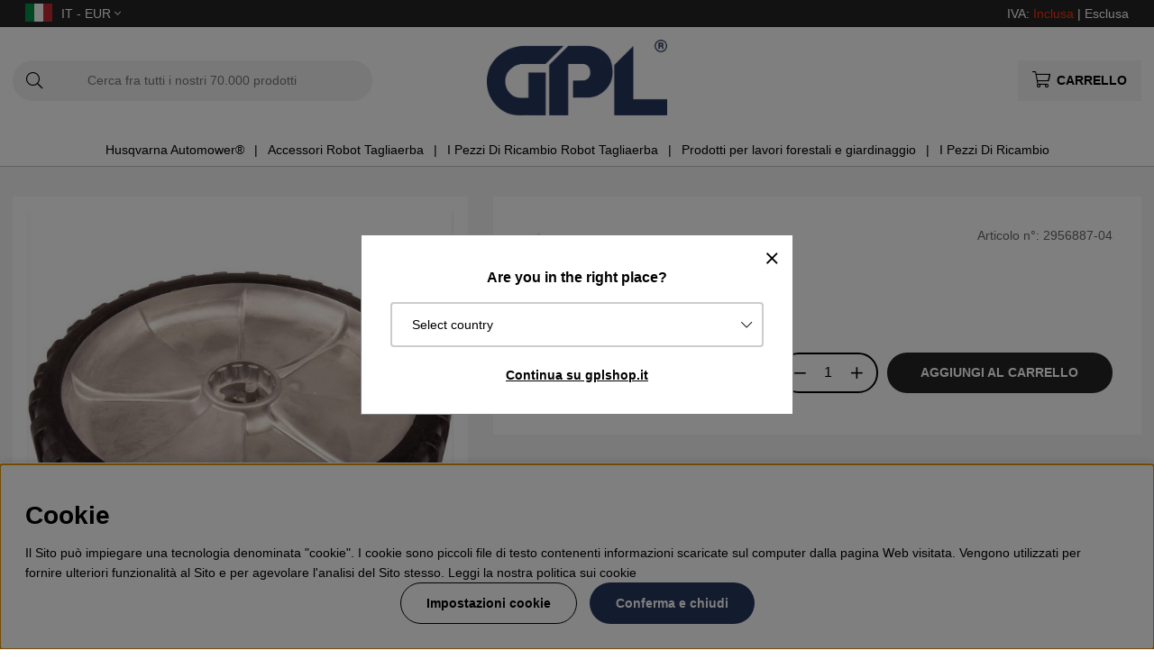

--- FILE ---
content_type: text/html; charset=UTF-8
request_url: https://www.gplshop.it/it/artiklar/2956887-04.html
body_size: 75189
content:
<!DOCTYPE html>
<html>
<head>
	<script type="text/javascript"> var cm_active_categories = [1,2,3,4]; var cm_preactive_categories = []; var blocked_nodes = {}; var observer = new MutationObserver(function (mutations) { for(var i = 0; i < mutations.length; i++) { var _ref = mutations[i]; var addedNodes = _ref.addedNodes; for(var j = 0; j < addedNodes.length; j++) { var node = addedNodes[j]; if (node.nodeType === 1) { var src = node.src || ''; var type = node.type; var consent_type = ''; if (typeof node.attributes.consent_type !== 'undefined' && typeof node.attributes.consent_type.value !== 'undefined') consent_type = node.attributes.consent_type.value; if (blocked_content_type(consent_type)) { if (typeof blocked_nodes[consent_type] === 'undefined') blocked_nodes[consent_type] = []; var clone; if (node.tagName === 'SCRIPT') { clone = node.cloneNode(true); } else { clone = node; } clone.air_prev = node.previousElementSibling; clone.air_next = node.nextElementSibling; clone.air_parent = node.parentElement; blocked_nodes[consent_type].push(clone); if (node.tagName === 'SCRIPT') node.type = 'javascript/blocked'; node.parentElement.removeChild(node); var beforeScriptExecuteListener = function beforeScriptExecuteListener(event) { event.preventDefault(); }; node.addEventListener('beforescriptexecute', beforeScriptExecuteListener); } else { log_node(node, consent_type); } } } } }); observer.observe(document.documentElement, { childList: true, subtree: true }); var blocked_content_type = function blocked_content_type(consent_type) { var blocked = 0; if ((typeof(cm_active_categories) == "undefined" || cm_active_categories.includes(parseInt(consent_type))) && consent_type && !check_consent(consent_type, "") && consent_type > 1) blocked = 1; return blocked; }; var external_nodes = []; var internal_nodes = []; var inline_nodes = []; var log_node = function log_node(node, consent_type) { if (node.tagName === 'SCRIPT') { if (node.src && (node.src.indexOf(window.location.host) <= -1 || node.src.indexOf(window.location.host) > 10)) { external_nodes.push(node.src); } else if (node.src) { internal_nodes.push(node.src); } else { inline_nodes.push(node.innerHTML); } } }; document.addEventListener("DOMContentLoaded", function() { if (document.querySelector('#cookie_consent')) { init_cookie_consent(); } }); var init_cookie_consent = function init_cookie_consent(force) { var cookie_consent = get_cookie_consent("air_cookie_consent") || ""; var all_signed = 0; var consents = []; if (cookie_consent) { all_signed = 1; consents = JSON.parse(cookie_consent); var elements = document.querySelectorAll('#cookie_consent_manager input[type=checkbox]'); for (let element of elements) { if (typeof(consents[element.value]) == "undefined") all_signed = 0; } } else { var elements = document.querySelectorAll('#cookie_consent_manager input[type=checkbox][prechecked=true]'); for (let element of elements) { element.checked = true; } } if (!all_signed || force) { document.getElementById('cookie_consent').style.display = 'block'; var elements = document.querySelectorAll('#cookie_consent_manager input[type=checkbox]'); for (let element of elements) { if (consents[element.value]) element.checked = consents[element.value]; } init_acm_click_events(); } }; var init_acm_click_events = function() { document.getElementById("cookie_consent_manage").addEventListener("click", function () { let cookie_consent_manager = document.getElementById('cookie_consent_manager'); if (cookie_consent_manager) cookie_consent_manager.style.display = 'block'; let cookie_consent = document.getElementById('cookie_consent'); if (cookie_consent) cookie_consent.classList.add('managing'); document.querySelectorAll(".dimmer2").forEach(item => { item.addEventListener('click', event => { item.classList.add('active') }) }); }); document.getElementById("cookie_consent_manage_rec").addEventListener("click", function () { var elements = document.querySelectorAll('#cookie_consent_manager input[type=checkbox]'); for (let element of elements) { element.checked = true; } document.getElementById("cookie_consent_manager_confirm").dispatchEvent(new Event("click")); }); let cookie_consent_manager_accept = document.getElementById("cookie_consent_manager_accept"); if (cookie_consent_manager_accept) { cookie_consent_manager_accept.addEventListener("click", function () { cm_action(true); }); } document.getElementById("cookie_consent_manager_confirm").addEventListener("click", function () { cm_action(); }); document.querySelectorAll(".cookie_consent_manager_accept_req").forEach(item => { item.addEventListener('click', event => { cm_action(false); }) }); }; var cm_action = function(consent){ let cookie_consent = document.getElementById('cookie_consent'); if (cookie_consent) cookie_consent.style.display = 'none'; let cookie_consent_manager = document.getElementById('cookie_consent_manager'); if (cookie_consent_manager) cookie_consent_manager.style.display = 'none'; document.querySelectorAll(".dimmer2").forEach(item => { item.addEventListener('click', event => { item.classList.remove('active') }) }); var consents = {}; var elements = document.querySelectorAll('#cookie_consent_manager input[type=checkbox]'); for (let element of elements) { consents[element.value] = typeof(consent) !== "undefined" ? consent : element.checked; } consents[1] = true; var cookie_consents = JSON.stringify(consents); set_cookie_consent(cookie_consents); consent_action(cookie_consents); window.dispatchEvent(new Event("acm_change")); }; var set_cookie_consent = function set_cookie_consent(value) { var exdate = new Date(); exdate.setDate(exdate.getDate() + 30); document.cookie = "air_cookie_consent" + "=" + value + "; expires= " + exdate.toUTCString() + "; path=/" + (location.protocol === "https:" ? "; secure" : ""); }; var get_cookie_consent = function get_cookie_consent(name) { var nameEQ = name + "="; var ca = document.cookie.split('; '); for (let c of ca) { if (c.indexOf(nameEQ) === 0) return c.substring(nameEQ.length, c.length); } return null; }; var consent_action = function consent_action(cookie_consent) { var consent_data = JSON.parse(cookie_consent); for(var category_id in consent_data) { if (consent_data[category_id]) { approve_category(category_id); } } }; var approve_category = function(category_id) { if (typeof blocked_nodes[category_id] !== 'undefined') { for (let node of blocked_nodes[category_id]) { if (node.type == "text/javascript") { var script = document.createElement("script"); script.type = "text/javascript"; if (node.src) { script.src = node.src; } else if (node.innerHTML) { script.innerHTML = node.innerHTML; } document.getElementsByTagName("head")[0].appendChild(script); } else if (node.air_prev && node.air_parent) { cm_insertAfter(node, node.air_prev, node.air_parent); } else if (node.air_next && node.air_parent) { node.air_parent.insertBefore(node, node.air_next); } else if (node.air_parent) { node.air_parent.append(node); } } delete blocked_nodes[category_id]; } }; function cm_insertAfter(newNode, existingNode, parent) { parent.insertBefore(newNode, existingNode.nextSibling); } var check_consent = function check_consent(type, cookie_consent) { if (!type) return false; if (!cookie_consent) cookie_consent = get_cookie_consent("air_cookie_consent"); if (!cookie_consent) return (typeof(cm_preactive_categories) == "undefined" || cm_preactive_categories.includes(parseInt(type))); var consents = JSON.parse(cookie_consent); if (typeof(consents[type]) === 'undefined') return false; return consents[type]; }; </script>
	<title>Ruota Kpl 2956887-04</title>
	<meta charset="utf-8">
	<meta name="description" content="Acquista Ruota Kpl da Gplshop.it - ​​Uno dei più grandi rivenditori Husqvarna online">
	<meta name="keywords" content="">
	<meta name="robots" content="INDEX, FOLLOW">
	<meta name="revisit-after" content="14 days">
	<meta name="distribution" content="global">
	<meta http-equiv="expires" content="0">
	<meta name="theme-color" content="#000000" />
	<!-- disables Compatibility view IE -->
	<meta http-equiv="X-UA-Compatible" content="IE=9; IE=8; IE=7; IE=EDGE" />
	<!-- Responsive and mobile friendly stuff -->
	<meta name="HandheldFriendly" content="True">
	<meta name="viewport" content="initial-scale=1.0, maximum-scale=5.0, width=device-width">
	<meta name="apple-mobile-web-app-capable" content="yes" />
	<link rel="canonical" href="https://www.gplshop.it/it/2956887-04" />
	<meta property="og:image:width" content="200" />
<meta property="og:image:height" content="200" />
<meta property="og:image" content="https://www.gplshop.it/bilder/artiklar/2956887-04.jpg?m=1688544927"/>
<meta property="og:title" content="Ruota Kpl 2956887-04"/>
<meta property="og:description" content="Ruota Kpl 2956887-04, 2956887-04Ricambio HusqvarnaCompatibile, tra gli altri, con:Husqvarna LB553SHu..."/>
<meta property="og:url" content="https://www.gplshop.it/it/2956887-04"/>

	<style>body.PL > text {display: none !important;}</style>

	<link rel="shortcut icon" type="image/png" href="/themes/bastema/design/bilder/favicon/faviconGPL.png"/>

	<link rel="preload" as="font" href="/themes/bastema/design/css/webfonts/fa-light-300.woff2" onload="this.rel='font'" crossorigin>
	<link rel="preload" as="font" href="/themes/bastema/design/css/webfonts/fa-regular-400.woff2" onload="this.rel='font'" crossorigin>
	<link rel="preload" as="font" href="/themes/bastema/design/css/webfonts/fa-solid-900.woff2" onload="this.rel='font'" crossorigin>

	<script type="text/javascript">
		if(/MSIE \d|Trident.*rv:/.test(navigator.userAgent)){
			document.write('<script src="/themes/bastema/design/script/ie11CustomProperties.js"><\/script><link rel="stylesheet" href="/themes/bastema/design/css/ie.css">');
		}
	</script>

	


<script >/** FILE: /themes/default/design/script/jquery.min.3.4.1.js **/
!function(e,t){"use strict";"object"==typeof module&&"object"==typeof module.exports?module.exports=e.document?t(e,!0):function(e){if(!e.document)throw new Error("jQuery requires a window with a document");return t(e)}:t(e)}("undefined"!=typeof window?window:this,function(C,e){"use strict";var t=[],E=C.document,r=Object.getPrototypeOf,s=t.slice,g=t.concat,u=t.push,i=t.indexOf,n={},o=n.toString,v=n.hasOwnProperty,a=v.toString,l=a.call(Object),y={},m=function(e){return"function"==typeof e&&"number"!=typeof e.nodeType},x=function(e){return null!=e&&e===e.window},c={type:!0,src:!0,nonce:!0,noModule:!0};function b(e,t,n){var r,i,o=(n=n||E).createElement("script");if(o.text=e,t)for(r in c)(i=t[r]||t.getAttribute&&t.getAttribute(r))&&o.setAttribute(r,i);n.head.appendChild(o).parentNode.removeChild(o)}function w(e){return null==e?e+"":"object"==typeof e||"function"==typeof e?n[o.call(e)]||"object":typeof e}var f="3.4.1",k=function(e,t){return new k.fn.init(e,t)},p=/^[\s\uFEFF\xA0]+|[\s\uFEFF\xA0]+$/g;function d(e){var t=!!e&&"length"in e&&e.length,n=w(e);return!m(e)&&!x(e)&&("array"===n||0===t||"number"==typeof t&&0<t&&t-1 in e)}k.fn=k.prototype={jquery:f,constructor:k,length:0,toArray:function(){return s.call(this)},get:function(e){return null==e?s.call(this):e<0?this[e+this.length]:this[e]},pushStack:function(e){var t=k.merge(this.constructor(),e);return t.prevObject=this,t},each:function(e){return k.each(this,e)},map:function(n){return this.pushStack(k.map(this,function(e,t){return n.call(e,t,e)}))},slice:function(){return this.pushStack(s.apply(this,arguments))},first:function(){return this.eq(0)},last:function(){return this.eq(-1)},eq:function(e){var t=this.length,n=+e+(e<0?t:0);return this.pushStack(0<=n&&n<t?[this[n]]:[])},end:function(){return this.prevObject||this.constructor()},push:u,sort:t.sort,splice:t.splice},k.extend=k.fn.extend=function(){var e,t,n,r,i,o,a=arguments[0]||{},s=1,u=arguments.length,l=!1;for("boolean"==typeof a&&(l=a,a=arguments[s]||{},s++),"object"==typeof a||m(a)||(a={}),s===u&&(a=this,s--);s<u;s++)if(null!=(e=arguments[s]))for(t in e)r=e[t],"__proto__"!==t&&a!==r&&(l&&r&&(k.isPlainObject(r)||(i=Array.isArray(r)))?(n=a[t],o=i&&!Array.isArray(n)?[]:i||k.isPlainObject(n)?n:{},i=!1,a[t]=k.extend(l,o,r)):void 0!==r&&(a[t]=r));return a},k.extend({expando:"jQuery"+(f+Math.random()).replace(/\D/g,""),isReady:!0,error:function(e){throw new Error(e)},noop:function(){},isPlainObject:function(e){var t,n;return!(!e||"[object Object]"!==o.call(e))&&(!(t=r(e))||"function"==typeof(n=v.call(t,"constructor")&&t.constructor)&&a.call(n)===l)},isEmptyObject:function(e){var t;for(t in e)return!1;return!0},globalEval:function(e,t){b(e,{nonce:t&&t.nonce})},each:function(e,t){var n,r=0;if(d(e)){for(n=e.length;r<n;r++)if(!1===t.call(e[r],r,e[r]))break}else for(r in e)if(!1===t.call(e[r],r,e[r]))break;return e},trim:function(e){return null==e?"":(e+"").replace(p,"")},makeArray:function(e,t){var n=t||[];return null!=e&&(d(Object(e))?k.merge(n,"string"==typeof e?[e]:e):u.call(n,e)),n},inArray:function(e,t,n){return null==t?-1:i.call(t,e,n)},merge:function(e,t){for(var n=+t.length,r=0,i=e.length;r<n;r++)e[i++]=t[r];return e.length=i,e},grep:function(e,t,n){for(var r=[],i=0,o=e.length,a=!n;i<o;i++)!t(e[i],i)!==a&&r.push(e[i]);return r},map:function(e,t,n){var r,i,o=0,a=[];if(d(e))for(r=e.length;o<r;o++)null!=(i=t(e[o],o,n))&&a.push(i);else for(o in e)null!=(i=t(e[o],o,n))&&a.push(i);return g.apply([],a)},guid:1,support:y}),"function"==typeof Symbol&&(k.fn[Symbol.iterator]=t[Symbol.iterator]),k.each("Boolean Number String Function Array Date RegExp Object Error Symbol".split(" "),function(e,t){n["[object "+t+"]"]=t.toLowerCase()});var h=function(n){var e,d,b,o,i,h,f,g,w,u,l,T,C,a,E,v,s,c,y,k="sizzle"+1*new Date,m=n.document,S=0,r=0,p=ue(),x=ue(),N=ue(),A=ue(),D=function(e,t){return e===t&&(l=!0),0},j={}.hasOwnProperty,t=[],q=t.pop,L=t.push,H=t.push,O=t.slice,P=function(e,t){for(var n=0,r=e.length;n<r;n++)if(e[n]===t)return n;return-1},R="checked|selected|async|autofocus|autoplay|controls|defer|disabled|hidden|ismap|loop|multiple|open|readonly|required|scoped",M="[\\x20\\t\\r\\n\\f]",I="(?:\\\\.|[\\w-]|[^\0-\\xa0])+",W="\\["+M+"*("+I+")(?:"+M+"*([*^$|!~]?=)"+M+"*(?:'((?:\\\\.|[^\\\\'])*)'|\"((?:\\\\.|[^\\\\\"])*)\"|("+I+"))|)"+M+"*\\]",$=":("+I+")(?:\\((('((?:\\\\.|[^\\\\'])*)'|\"((?:\\\\.|[^\\\\\"])*)\")|((?:\\\\.|[^\\\\()[\\]]|"+W+")*)|.*)\\)|)",F=new RegExp(M+"+","g"),B=new RegExp("^"+M+"+|((?:^|[^\\\\])(?:\\\\.)*)"+M+"+$","g"),_=new RegExp("^"+M+"*,"+M+"*"),z=new RegExp("^"+M+"*([>+~]|"+M+")"+M+"*"),U=new RegExp(M+"|>"),X=new RegExp($),V=new RegExp("^"+I+"$"),G={ID:new RegExp("^#("+I+")"),CLASS:new RegExp("^\\.("+I+")"),TAG:new RegExp("^("+I+"|[*])"),ATTR:new RegExp("^"+W),PSEUDO:new RegExp("^"+$),CHILD:new RegExp("^:(only|first|last|nth|nth-last)-(child|of-type)(?:\\("+M+"*(even|odd|(([+-]|)(\\d*)n|)"+M+"*(?:([+-]|)"+M+"*(\\d+)|))"+M+"*\\)|)","i"),bool:new RegExp("^(?:"+R+")$","i"),needsContext:new RegExp("^"+M+"*[>+~]|:(even|odd|eq|gt|lt|nth|first|last)(?:\\("+M+"*((?:-\\d)?\\d*)"+M+"*\\)|)(?=[^-]|$)","i")},Y=/HTML$/i,Q=/^(?:input|select|textarea|button)$/i,J=/^h\d$/i,K=/^[^{]+\{\s*\[native \w/,Z=/^(?:#([\w-]+)|(\w+)|\.([\w-]+))$/,ee=/[+~]/,te=new RegExp("\\\\([\\da-f]{1,6}"+M+"?|("+M+")|.)","ig"),ne=function(e,t,n){var r="0x"+t-65536;return r!=r||n?t:r<0?String.fromCharCode(r+65536):String.fromCharCode(r>>10|55296,1023&r|56320)},re=/([\0-\x1f\x7f]|^-?\d)|^-$|[^\0-\x1f\x7f-\uFFFF\w-]/g,ie=function(e,t){return t?"\0"===e?"\ufffd":e.slice(0,-1)+"\\"+e.charCodeAt(e.length-1).toString(16)+" ":"\\"+e},oe=function(){T()},ae=be(function(e){return!0===e.disabled&&"fieldset"===e.nodeName.toLowerCase()},{dir:"parentNode",next:"legend"});try{H.apply(t=O.call(m.childNodes),m.childNodes),t[m.childNodes.length].nodeType}catch(e){H={apply:t.length?function(e,t){L.apply(e,O.call(t))}:function(e,t){var n=e.length,r=0;while(e[n++]=t[r++]);e.length=n-1}}}function se(t,e,n,r){var i,o,a,s,u,l,c,f=e&&e.ownerDocument,p=e?e.nodeType:9;if(n=n||[],"string"!=typeof t||!t||1!==p&&9!==p&&11!==p)return n;if(!r&&((e?e.ownerDocument||e:m)!==C&&T(e),e=e||C,E)){if(11!==p&&(u=Z.exec(t)))if(i=u[1]){if(9===p){if(!(a=e.getElementById(i)))return n;if(a.id===i)return n.push(a),n}else if(f&&(a=f.getElementById(i))&&y(e,a)&&a.id===i)return n.push(a),n}else{if(u[2])return H.apply(n,e.getElementsByTagName(t)),n;if((i=u[3])&&d.getElementsByClassName&&e.getElementsByClassName)return H.apply(n,e.getElementsByClassName(i)),n}if(d.qsa&&!A[t+" "]&&(!v||!v.test(t))&&(1!==p||"object"!==e.nodeName.toLowerCase())){if(c=t,f=e,1===p&&U.test(t)){(s=e.getAttribute("id"))?s=s.replace(re,ie):e.setAttribute("id",s=k),o=(l=h(t)).length;while(o--)l[o]="#"+s+" "+xe(l[o]);c=l.join(","),f=ee.test(t)&&ye(e.parentNode)||e}try{return H.apply(n,f.querySelectorAll(c)),n}catch(e){A(t,!0)}finally{s===k&&e.removeAttribute("id")}}}return g(t.replace(B,"$1"),e,n,r)}function ue(){var r=[];return function e(t,n){return r.push(t+" ")>b.cacheLength&&delete e[r.shift()],e[t+" "]=n}}function le(e){return e[k]=!0,e}function ce(e){var t=C.createElement("fieldset");try{return!!e(t)}catch(e){return!1}finally{t.parentNode&&t.parentNode.removeChild(t),t=null}}function fe(e,t){var n=e.split("|"),r=n.length;while(r--)b.attrHandle[n[r]]=t}function pe(e,t){var n=t&&e,r=n&&1===e.nodeType&&1===t.nodeType&&e.sourceIndex-t.sourceIndex;if(r)return r;if(n)while(n=n.nextSibling)if(n===t)return-1;return e?1:-1}function de(t){return function(e){return"input"===e.nodeName.toLowerCase()&&e.type===t}}function he(n){return function(e){var t=e.nodeName.toLowerCase();return("input"===t||"button"===t)&&e.type===n}}function ge(t){return function(e){return"form"in e?e.parentNode&&!1===e.disabled?"label"in e?"label"in e.parentNode?e.parentNode.disabled===t:e.disabled===t:e.isDisabled===t||e.isDisabled!==!t&&ae(e)===t:e.disabled===t:"label"in e&&e.disabled===t}}function ve(a){return le(function(o){return o=+o,le(function(e,t){var n,r=a([],e.length,o),i=r.length;while(i--)e[n=r[i]]&&(e[n]=!(t[n]=e[n]))})})}function ye(e){return e&&"undefined"!=typeof e.getElementsByTagName&&e}for(e in d=se.support={},i=se.isXML=function(e){var t=e.namespaceURI,n=(e.ownerDocument||e).documentElement;return!Y.test(t||n&&n.nodeName||"HTML")},T=se.setDocument=function(e){var t,n,r=e?e.ownerDocument||e:m;return r!==C&&9===r.nodeType&&r.documentElement&&(a=(C=r).documentElement,E=!i(C),m!==C&&(n=C.defaultView)&&n.top!==n&&(n.addEventListener?n.addEventListener("unload",oe,!1):n.attachEvent&&n.attachEvent("onunload",oe)),d.attributes=ce(function(e){return e.className="i",!e.getAttribute("className")}),d.getElementsByTagName=ce(function(e){return e.appendChild(C.createComment("")),!e.getElementsByTagName("*").length}),d.getElementsByClassName=K.test(C.getElementsByClassName),d.getById=ce(function(e){return a.appendChild(e).id=k,!C.getElementsByName||!C.getElementsByName(k).length}),d.getById?(b.filter.ID=function(e){var t=e.replace(te,ne);return function(e){return e.getAttribute("id")===t}},b.find.ID=function(e,t){if("undefined"!=typeof t.getElementById&&E){var n=t.getElementById(e);return n?[n]:[]}}):(b.filter.ID=function(e){var n=e.replace(te,ne);return function(e){var t="undefined"!=typeof e.getAttributeNode&&e.getAttributeNode("id");return t&&t.value===n}},b.find.ID=function(e,t){if("undefined"!=typeof t.getElementById&&E){var n,r,i,o=t.getElementById(e);if(o){if((n=o.getAttributeNode("id"))&&n.value===e)return[o];i=t.getElementsByName(e),r=0;while(o=i[r++])if((n=o.getAttributeNode("id"))&&n.value===e)return[o]}return[]}}),b.find.TAG=d.getElementsByTagName?function(e,t){return"undefined"!=typeof t.getElementsByTagName?t.getElementsByTagName(e):d.qsa?t.querySelectorAll(e):void 0}:function(e,t){var n,r=[],i=0,o=t.getElementsByTagName(e);if("*"===e){while(n=o[i++])1===n.nodeType&&r.push(n);return r}return o},b.find.CLASS=d.getElementsByClassName&&function(e,t){if("undefined"!=typeof t.getElementsByClassName&&E)return t.getElementsByClassName(e)},s=[],v=[],(d.qsa=K.test(C.querySelectorAll))&&(ce(function(e){a.appendChild(e).innerHTML="<a id='"+k+"'></a><select id='"+k+"-\r\\' msallowcapture=''><option selected=''></option></select>",e.querySelectorAll("[msallowcapture^='']").length&&v.push("[*^$]="+M+"*(?:''|\"\")"),e.querySelectorAll("[selected]").length||v.push("\\["+M+"*(?:value|"+R+")"),e.querySelectorAll("[id~="+k+"-]").length||v.push("~="),e.querySelectorAll(":checked").length||v.push(":checked"),e.querySelectorAll("a#"+k+"+*").length||v.push(".#.+[+~]")}),ce(function(e){e.innerHTML="<a href='' disabled='disabled'></a><select disabled='disabled'><option/></select>";var t=C.createElement("input");t.setAttribute("type","hidden"),e.appendChild(t).setAttribute("name","D"),e.querySelectorAll("[name=d]").length&&v.push("name"+M+"*[*^$|!~]?="),2!==e.querySelectorAll(":enabled").length&&v.push(":enabled",":disabled"),a.appendChild(e).disabled=!0,2!==e.querySelectorAll(":disabled").length&&v.push(":enabled",":disabled"),e.querySelectorAll("*,:x"),v.push(",.*:")})),(d.matchesSelector=K.test(c=a.matches||a.webkitMatchesSelector||a.mozMatchesSelector||a.oMatchesSelector||a.msMatchesSelector))&&ce(function(e){d.disconnectedMatch=c.call(e,"*"),c.call(e,"[s!='']:x"),s.push("!=",$)}),v=v.length&&new RegExp(v.join("|")),s=s.length&&new RegExp(s.join("|")),t=K.test(a.compareDocumentPosition),y=t||K.test(a.contains)?function(e,t){var n=9===e.nodeType?e.documentElement:e,r=t&&t.parentNode;return e===r||!(!r||1!==r.nodeType||!(n.contains?n.contains(r):e.compareDocumentPosition&&16&e.compareDocumentPosition(r)))}:function(e,t){if(t)while(t=t.parentNode)if(t===e)return!0;return!1},D=t?function(e,t){if(e===t)return l=!0,0;var n=!e.compareDocumentPosition-!t.compareDocumentPosition;return n||(1&(n=(e.ownerDocument||e)===(t.ownerDocument||t)?e.compareDocumentPosition(t):1)||!d.sortDetached&&t.compareDocumentPosition(e)===n?e===C||e.ownerDocument===m&&y(m,e)?-1:t===C||t.ownerDocument===m&&y(m,t)?1:u?P(u,e)-P(u,t):0:4&n?-1:1)}:function(e,t){if(e===t)return l=!0,0;var n,r=0,i=e.parentNode,o=t.parentNode,a=[e],s=[t];if(!i||!o)return e===C?-1:t===C?1:i?-1:o?1:u?P(u,e)-P(u,t):0;if(i===o)return pe(e,t);n=e;while(n=n.parentNode)a.unshift(n);n=t;while(n=n.parentNode)s.unshift(n);while(a[r]===s[r])r++;return r?pe(a[r],s[r]):a[r]===m?-1:s[r]===m?1:0}),C},se.matches=function(e,t){return se(e,null,null,t)},se.matchesSelector=function(e,t){if((e.ownerDocument||e)!==C&&T(e),d.matchesSelector&&E&&!A[t+" "]&&(!s||!s.test(t))&&(!v||!v.test(t)))try{var n=c.call(e,t);if(n||d.disconnectedMatch||e.document&&11!==e.document.nodeType)return n}catch(e){A(t,!0)}return 0<se(t,C,null,[e]).length},se.contains=function(e,t){return(e.ownerDocument||e)!==C&&T(e),y(e,t)},se.attr=function(e,t){(e.ownerDocument||e)!==C&&T(e);var n=b.attrHandle[t.toLowerCase()],r=n&&j.call(b.attrHandle,t.toLowerCase())?n(e,t,!E):void 0;return void 0!==r?r:d.attributes||!E?e.getAttribute(t):(r=e.getAttributeNode(t))&&r.specified?r.value:null},se.escape=function(e){return(e+"").replace(re,ie)},se.error=function(e){throw new Error("Syntax error, unrecognized expression: "+e)},se.uniqueSort=function(e){var t,n=[],r=0,i=0;if(l=!d.detectDuplicates,u=!d.sortStable&&e.slice(0),e.sort(D),l){while(t=e[i++])t===e[i]&&(r=n.push(i));while(r--)e.splice(n[r],1)}return u=null,e},o=se.getText=function(e){var t,n="",r=0,i=e.nodeType;if(i){if(1===i||9===i||11===i){if("string"==typeof e.textContent)return e.textContent;for(e=e.firstChild;e;e=e.nextSibling)n+=o(e)}else if(3===i||4===i)return e.nodeValue}else while(t=e[r++])n+=o(t);return n},(b=se.selectors={cacheLength:50,createPseudo:le,match:G,attrHandle:{},find:{},relative:{">":{dir:"parentNode",first:!0}," ":{dir:"parentNode"},"+":{dir:"previousSibling",first:!0},"~":{dir:"previousSibling"}},preFilter:{ATTR:function(e){return e[1]=e[1].replace(te,ne),e[3]=(e[3]||e[4]||e[5]||"").replace(te,ne),"~="===e[2]&&(e[3]=" "+e[3]+" "),e.slice(0,4)},CHILD:function(e){return e[1]=e[1].toLowerCase(),"nth"===e[1].slice(0,3)?(e[3]||se.error(e[0]),e[4]=+(e[4]?e[5]+(e[6]||1):2*("even"===e[3]||"odd"===e[3])),e[5]=+(e[7]+e[8]||"odd"===e[3])):e[3]&&se.error(e[0]),e},PSEUDO:function(e){var t,n=!e[6]&&e[2];return G.CHILD.test(e[0])?null:(e[3]?e[2]=e[4]||e[5]||"":n&&X.test(n)&&(t=h(n,!0))&&(t=n.indexOf(")",n.length-t)-n.length)&&(e[0]=e[0].slice(0,t),e[2]=n.slice(0,t)),e.slice(0,3))}},filter:{TAG:function(e){var t=e.replace(te,ne).toLowerCase();return"*"===e?function(){return!0}:function(e){return e.nodeName&&e.nodeName.toLowerCase()===t}},CLASS:function(e){var t=p[e+" "];return t||(t=new RegExp("(^|"+M+")"+e+"("+M+"|$)"))&&p(e,function(e){return t.test("string"==typeof e.className&&e.className||"undefined"!=typeof e.getAttribute&&e.getAttribute("class")||"")})},ATTR:function(n,r,i){return function(e){var t=se.attr(e,n);return null==t?"!="===r:!r||(t+="","="===r?t===i:"!="===r?t!==i:"^="===r?i&&0===t.indexOf(i):"*="===r?i&&-1<t.indexOf(i):"$="===r?i&&t.slice(-i.length)===i:"~="===r?-1<(" "+t.replace(F," ")+" ").indexOf(i):"|="===r&&(t===i||t.slice(0,i.length+1)===i+"-"))}},CHILD:function(h,e,t,g,v){var y="nth"!==h.slice(0,3),m="last"!==h.slice(-4),x="of-type"===e;return 1===g&&0===v?function(e){return!!e.parentNode}:function(e,t,n){var r,i,o,a,s,u,l=y!==m?"nextSibling":"previousSibling",c=e.parentNode,f=x&&e.nodeName.toLowerCase(),p=!n&&!x,d=!1;if(c){if(y){while(l){a=e;while(a=a[l])if(x?a.nodeName.toLowerCase()===f:1===a.nodeType)return!1;u=l="only"===h&&!u&&"nextSibling"}return!0}if(u=[m?c.firstChild:c.lastChild],m&&p){d=(s=(r=(i=(o=(a=c)[k]||(a[k]={}))[a.uniqueID]||(o[a.uniqueID]={}))[h]||[])[0]===S&&r[1])&&r[2],a=s&&c.childNodes[s];while(a=++s&&a&&a[l]||(d=s=0)||u.pop())if(1===a.nodeType&&++d&&a===e){i[h]=[S,s,d];break}}else if(p&&(d=s=(r=(i=(o=(a=e)[k]||(a[k]={}))[a.uniqueID]||(o[a.uniqueID]={}))[h]||[])[0]===S&&r[1]),!1===d)while(a=++s&&a&&a[l]||(d=s=0)||u.pop())if((x?a.nodeName.toLowerCase()===f:1===a.nodeType)&&++d&&(p&&((i=(o=a[k]||(a[k]={}))[a.uniqueID]||(o[a.uniqueID]={}))[h]=[S,d]),a===e))break;return(d-=v)===g||d%g==0&&0<=d/g}}},PSEUDO:function(e,o){var t,a=b.pseudos[e]||b.setFilters[e.toLowerCase()]||se.error("unsupported pseudo: "+e);return a[k]?a(o):1<a.length?(t=[e,e,"",o],b.setFilters.hasOwnProperty(e.toLowerCase())?le(function(e,t){var n,r=a(e,o),i=r.length;while(i--)e[n=P(e,r[i])]=!(t[n]=r[i])}):function(e){return a(e,0,t)}):a}},pseudos:{not:le(function(e){var r=[],i=[],s=f(e.replace(B,"$1"));return s[k]?le(function(e,t,n,r){var i,o=s(e,null,r,[]),a=e.length;while(a--)(i=o[a])&&(e[a]=!(t[a]=i))}):function(e,t,n){return r[0]=e,s(r,null,n,i),r[0]=null,!i.pop()}}),has:le(function(t){return function(e){return 0<se(t,e).length}}),contains:le(function(t){return t=t.replace(te,ne),function(e){return-1<(e.textContent||o(e)).indexOf(t)}}),lang:le(function(n){return V.test(n||"")||se.error("unsupported lang: "+n),n=n.replace(te,ne).toLowerCase(),function(e){var t;do{if(t=E?e.lang:e.getAttribute("xml:lang")||e.getAttribute("lang"))return(t=t.toLowerCase())===n||0===t.indexOf(n+"-")}while((e=e.parentNode)&&1===e.nodeType);return!1}}),target:function(e){var t=n.location&&n.location.hash;return t&&t.slice(1)===e.id},root:function(e){return e===a},focus:function(e){return e===C.activeElement&&(!C.hasFocus||C.hasFocus())&&!!(e.type||e.href||~e.tabIndex)},enabled:ge(!1),disabled:ge(!0),checked:function(e){var t=e.nodeName.toLowerCase();return"input"===t&&!!e.checked||"option"===t&&!!e.selected},selected:function(e){return e.parentNode&&e.parentNode.selectedIndex,!0===e.selected},empty:function(e){for(e=e.firstChild;e;e=e.nextSibling)if(e.nodeType<6)return!1;return!0},parent:function(e){return!b.pseudos.empty(e)},header:function(e){return J.test(e.nodeName)},input:function(e){return Q.test(e.nodeName)},button:function(e){var t=e.nodeName.toLowerCase();return"input"===t&&"button"===e.type||"button"===t},text:function(e){var t;return"input"===e.nodeName.toLowerCase()&&"text"===e.type&&(null==(t=e.getAttribute("type"))||"text"===t.toLowerCase())},first:ve(function(){return[0]}),last:ve(function(e,t){return[t-1]}),eq:ve(function(e,t,n){return[n<0?n+t:n]}),even:ve(function(e,t){for(var n=0;n<t;n+=2)e.push(n);return e}),odd:ve(function(e,t){for(var n=1;n<t;n+=2)e.push(n);return e}),lt:ve(function(e,t,n){for(var r=n<0?n+t:t<n?t:n;0<=--r;)e.push(r);return e}),gt:ve(function(e,t,n){for(var r=n<0?n+t:n;++r<t;)e.push(r);return e})}}).pseudos.nth=b.pseudos.eq,{radio:!0,checkbox:!0,file:!0,password:!0,image:!0})b.pseudos[e]=de(e);for(e in{submit:!0,reset:!0})b.pseudos[e]=he(e);function me(){}function xe(e){for(var t=0,n=e.length,r="";t<n;t++)r+=e[t].value;return r}function be(s,e,t){var u=e.dir,l=e.next,c=l||u,f=t&&"parentNode"===c,p=r++;return e.first?function(e,t,n){while(e=e[u])if(1===e.nodeType||f)return s(e,t,n);return!1}:function(e,t,n){var r,i,o,a=[S,p];if(n){while(e=e[u])if((1===e.nodeType||f)&&s(e,t,n))return!0}else while(e=e[u])if(1===e.nodeType||f)if(i=(o=e[k]||(e[k]={}))[e.uniqueID]||(o[e.uniqueID]={}),l&&l===e.nodeName.toLowerCase())e=e[u]||e;else{if((r=i[c])&&r[0]===S&&r[1]===p)return a[2]=r[2];if((i[c]=a)[2]=s(e,t,n))return!0}return!1}}function we(i){return 1<i.length?function(e,t,n){var r=i.length;while(r--)if(!i[r](e,t,n))return!1;return!0}:i[0]}function Te(e,t,n,r,i){for(var o,a=[],s=0,u=e.length,l=null!=t;s<u;s++)(o=e[s])&&(n&&!n(o,r,i)||(a.push(o),l&&t.push(s)));return a}function Ce(d,h,g,v,y,e){return v&&!v[k]&&(v=Ce(v)),y&&!y[k]&&(y=Ce(y,e)),le(function(e,t,n,r){var i,o,a,s=[],u=[],l=t.length,c=e||function(e,t,n){for(var r=0,i=t.length;r<i;r++)se(e,t[r],n);return n}(h||"*",n.nodeType?[n]:n,[]),f=!d||!e&&h?c:Te(c,s,d,n,r),p=g?y||(e?d:l||v)?[]:t:f;if(g&&g(f,p,n,r),v){i=Te(p,u),v(i,[],n,r),o=i.length;while(o--)(a=i[o])&&(p[u[o]]=!(f[u[o]]=a))}if(e){if(y||d){if(y){i=[],o=p.length;while(o--)(a=p[o])&&i.push(f[o]=a);y(null,p=[],i,r)}o=p.length;while(o--)(a=p[o])&&-1<(i=y?P(e,a):s[o])&&(e[i]=!(t[i]=a))}}else p=Te(p===t?p.splice(l,p.length):p),y?y(null,t,p,r):H.apply(t,p)})}function Ee(e){for(var i,t,n,r=e.length,o=b.relative[e[0].type],a=o||b.relative[" "],s=o?1:0,u=be(function(e){return e===i},a,!0),l=be(function(e){return-1<P(i,e)},a,!0),c=[function(e,t,n){var r=!o&&(n||t!==w)||((i=t).nodeType?u(e,t,n):l(e,t,n));return i=null,r}];s<r;s++)if(t=b.relative[e[s].type])c=[be(we(c),t)];else{if((t=b.filter[e[s].type].apply(null,e[s].matches))[k]){for(n=++s;n<r;n++)if(b.relative[e[n].type])break;return Ce(1<s&&we(c),1<s&&xe(e.slice(0,s-1).concat({value:" "===e[s-2].type?"*":""})).replace(B,"$1"),t,s<n&&Ee(e.slice(s,n)),n<r&&Ee(e=e.slice(n)),n<r&&xe(e))}c.push(t)}return we(c)}return me.prototype=b.filters=b.pseudos,b.setFilters=new me,h=se.tokenize=function(e,t){var n,r,i,o,a,s,u,l=x[e+" "];if(l)return t?0:l.slice(0);a=e,s=[],u=b.preFilter;while(a){for(o in n&&!(r=_.exec(a))||(r&&(a=a.slice(r[0].length)||a),s.push(i=[])),n=!1,(r=z.exec(a))&&(n=r.shift(),i.push({value:n,type:r[0].replace(B," ")}),a=a.slice(n.length)),b.filter)!(r=G[o].exec(a))||u[o]&&!(r=u[o](r))||(n=r.shift(),i.push({value:n,type:o,matches:r}),a=a.slice(n.length));if(!n)break}return t?a.length:a?se.error(e):x(e,s).slice(0)},f=se.compile=function(e,t){var n,v,y,m,x,r,i=[],o=[],a=N[e+" "];if(!a){t||(t=h(e)),n=t.length;while(n--)(a=Ee(t[n]))[k]?i.push(a):o.push(a);(a=N(e,(v=o,m=0<(y=i).length,x=0<v.length,r=function(e,t,n,r,i){var o,a,s,u=0,l="0",c=e&&[],f=[],p=w,d=e||x&&b.find.TAG("*",i),h=S+=null==p?1:Math.random()||.1,g=d.length;for(i&&(w=t===C||t||i);l!==g&&null!=(o=d[l]);l++){if(x&&o){a=0,t||o.ownerDocument===C||(T(o),n=!E);while(s=v[a++])if(s(o,t||C,n)){r.push(o);break}i&&(S=h)}m&&((o=!s&&o)&&u--,e&&c.push(o))}if(u+=l,m&&l!==u){a=0;while(s=y[a++])s(c,f,t,n);if(e){if(0<u)while(l--)c[l]||f[l]||(f[l]=q.call(r));f=Te(f)}H.apply(r,f),i&&!e&&0<f.length&&1<u+y.length&&se.uniqueSort(r)}return i&&(S=h,w=p),c},m?le(r):r))).selector=e}return a},g=se.select=function(e,t,n,r){var i,o,a,s,u,l="function"==typeof e&&e,c=!r&&h(e=l.selector||e);if(n=n||[],1===c.length){if(2<(o=c[0]=c[0].slice(0)).length&&"ID"===(a=o[0]).type&&9===t.nodeType&&E&&b.relative[o[1].type]){if(!(t=(b.find.ID(a.matches[0].replace(te,ne),t)||[])[0]))return n;l&&(t=t.parentNode),e=e.slice(o.shift().value.length)}i=G.needsContext.test(e)?0:o.length;while(i--){if(a=o[i],b.relative[s=a.type])break;if((u=b.find[s])&&(r=u(a.matches[0].replace(te,ne),ee.test(o[0].type)&&ye(t.parentNode)||t))){if(o.splice(i,1),!(e=r.length&&xe(o)))return H.apply(n,r),n;break}}}return(l||f(e,c))(r,t,!E,n,!t||ee.test(e)&&ye(t.parentNode)||t),n},d.sortStable=k.split("").sort(D).join("")===k,d.detectDuplicates=!!l,T(),d.sortDetached=ce(function(e){return 1&e.compareDocumentPosition(C.createElement("fieldset"))}),ce(function(e){return e.innerHTML="<a href='#'></a>","#"===e.firstChild.getAttribute("href")})||fe("type|href|height|width",function(e,t,n){if(!n)return e.getAttribute(t,"type"===t.toLowerCase()?1:2)}),d.attributes&&ce(function(e){return e.innerHTML="<input/>",e.firstChild.setAttribute("value",""),""===e.firstChild.getAttribute("value")})||fe("value",function(e,t,n){if(!n&&"input"===e.nodeName.toLowerCase())return e.defaultValue}),ce(function(e){return null==e.getAttribute("disabled")})||fe(R,function(e,t,n){var r;if(!n)return!0===e[t]?t.toLowerCase():(r=e.getAttributeNode(t))&&r.specified?r.value:null}),se}(C);k.find=h,k.expr=h.selectors,k.expr[":"]=k.expr.pseudos,k.uniqueSort=k.unique=h.uniqueSort,k.text=h.getText,k.isXMLDoc=h.isXML,k.contains=h.contains,k.escapeSelector=h.escape;var T=function(e,t,n){var r=[],i=void 0!==n;while((e=e[t])&&9!==e.nodeType)if(1===e.nodeType){if(i&&k(e).is(n))break;r.push(e)}return r},S=function(e,t){for(var n=[];e;e=e.nextSibling)1===e.nodeType&&e!==t&&n.push(e);return n},N=k.expr.match.needsContext;function A(e,t){return e.nodeName&&e.nodeName.toLowerCase()===t.toLowerCase()}var D=/^<([a-z][^\/\0>:\x20\t\r\n\f]*)[\x20\t\r\n\f]*\/?>(?:<\/\1>|)$/i;function j(e,n,r){return m(n)?k.grep(e,function(e,t){return!!n.call(e,t,e)!==r}):n.nodeType?k.grep(e,function(e){return e===n!==r}):"string"!=typeof n?k.grep(e,function(e){return-1<i.call(n,e)!==r}):k.filter(n,e,r)}k.filter=function(e,t,n){var r=t[0];return n&&(e=":not("+e+")"),1===t.length&&1===r.nodeType?k.find.matchesSelector(r,e)?[r]:[]:k.find.matches(e,k.grep(t,function(e){return 1===e.nodeType}))},k.fn.extend({find:function(e){var t,n,r=this.length,i=this;if("string"!=typeof e)return this.pushStack(k(e).filter(function(){for(t=0;t<r;t++)if(k.contains(i[t],this))return!0}));for(n=this.pushStack([]),t=0;t<r;t++)k.find(e,i[t],n);return 1<r?k.uniqueSort(n):n},filter:function(e){return this.pushStack(j(this,e||[],!1))},not:function(e){return this.pushStack(j(this,e||[],!0))},is:function(e){return!!j(this,"string"==typeof e&&N.test(e)?k(e):e||[],!1).length}});var q,L=/^(?:\s*(<[\w\W]+>)[^>]*|#([\w-]+))$/;(k.fn.init=function(e,t,n){var r,i;if(!e)return this;if(n=n||q,"string"==typeof e){if(!(r="<"===e[0]&&">"===e[e.length-1]&&3<=e.length?[null,e,null]:L.exec(e))||!r[1]&&t)return!t||t.jquery?(t||n).find(e):this.constructor(t).find(e);if(r[1]){if(t=t instanceof k?t[0]:t,k.merge(this,k.parseHTML(r[1],t&&t.nodeType?t.ownerDocument||t:E,!0)),D.test(r[1])&&k.isPlainObject(t))for(r in t)m(this[r])?this[r](t[r]):this.attr(r,t[r]);return this}return(i=E.getElementById(r[2]))&&(this[0]=i,this.length=1),this}return e.nodeType?(this[0]=e,this.length=1,this):m(e)?void 0!==n.ready?n.ready(e):e(k):k.makeArray(e,this)}).prototype=k.fn,q=k(E);var H=/^(?:parents|prev(?:Until|All))/,O={children:!0,contents:!0,next:!0,prev:!0};function P(e,t){while((e=e[t])&&1!==e.nodeType);return e}k.fn.extend({has:function(e){var t=k(e,this),n=t.length;return this.filter(function(){for(var e=0;e<n;e++)if(k.contains(this,t[e]))return!0})},closest:function(e,t){var n,r=0,i=this.length,o=[],a="string"!=typeof e&&k(e);if(!N.test(e))for(;r<i;r++)for(n=this[r];n&&n!==t;n=n.parentNode)if(n.nodeType<11&&(a?-1<a.index(n):1===n.nodeType&&k.find.matchesSelector(n,e))){o.push(n);break}return this.pushStack(1<o.length?k.uniqueSort(o):o)},index:function(e){return e?"string"==typeof e?i.call(k(e),this[0]):i.call(this,e.jquery?e[0]:e):this[0]&&this[0].parentNode?this.first().prevAll().length:-1},add:function(e,t){return this.pushStack(k.uniqueSort(k.merge(this.get(),k(e,t))))},addBack:function(e){return this.add(null==e?this.prevObject:this.prevObject.filter(e))}}),k.each({parent:function(e){var t=e.parentNode;return t&&11!==t.nodeType?t:null},parents:function(e){return T(e,"parentNode")},parentsUntil:function(e,t,n){return T(e,"parentNode",n)},next:function(e){return P(e,"nextSibling")},prev:function(e){return P(e,"previousSibling")},nextAll:function(e){return T(e,"nextSibling")},prevAll:function(e){return T(e,"previousSibling")},nextUntil:function(e,t,n){return T(e,"nextSibling",n)},prevUntil:function(e,t,n){return T(e,"previousSibling",n)},siblings:function(e){return S((e.parentNode||{}).firstChild,e)},children:function(e){return S(e.firstChild)},contents:function(e){return"undefined"!=typeof e.contentDocument?e.contentDocument:(A(e,"template")&&(e=e.content||e),k.merge([],e.childNodes))}},function(r,i){k.fn[r]=function(e,t){var n=k.map(this,i,e);return"Until"!==r.slice(-5)&&(t=e),t&&"string"==typeof t&&(n=k.filter(t,n)),1<this.length&&(O[r]||k.uniqueSort(n),H.test(r)&&n.reverse()),this.pushStack(n)}});var R=/[^\x20\t\r\n\f]+/g;function M(e){return e}function I(e){throw e}function W(e,t,n,r){var i;try{e&&m(i=e.promise)?i.call(e).done(t).fail(n):e&&m(i=e.then)?i.call(e,t,n):t.apply(void 0,[e].slice(r))}catch(e){n.apply(void 0,[e])}}k.Callbacks=function(r){var e,n;r="string"==typeof r?(e=r,n={},k.each(e.match(R)||[],function(e,t){n[t]=!0}),n):k.extend({},r);var i,t,o,a,s=[],u=[],l=-1,c=function(){for(a=a||r.once,o=i=!0;u.length;l=-1){t=u.shift();while(++l<s.length)!1===s[l].apply(t[0],t[1])&&r.stopOnFalse&&(l=s.length,t=!1)}r.memory||(t=!1),i=!1,a&&(s=t?[]:"")},f={add:function(){return s&&(t&&!i&&(l=s.length-1,u.push(t)),function n(e){k.each(e,function(e,t){m(t)?r.unique&&f.has(t)||s.push(t):t&&t.length&&"string"!==w(t)&&n(t)})}(arguments),t&&!i&&c()),this},remove:function(){return k.each(arguments,function(e,t){var n;while(-1<(n=k.inArray(t,s,n)))s.splice(n,1),n<=l&&l--}),this},has:function(e){return e?-1<k.inArray(e,s):0<s.length},empty:function(){return s&&(s=[]),this},disable:function(){return a=u=[],s=t="",this},disabled:function(){return!s},lock:function(){return a=u=[],t||i||(s=t=""),this},locked:function(){return!!a},fireWith:function(e,t){return a||(t=[e,(t=t||[]).slice?t.slice():t],u.push(t),i||c()),this},fire:function(){return f.fireWith(this,arguments),this},fired:function(){return!!o}};return f},k.extend({Deferred:function(e){var o=[["notify","progress",k.Callbacks("memory"),k.Callbacks("memory"),2],["resolve","done",k.Callbacks("once memory"),k.Callbacks("once memory"),0,"resolved"],["reject","fail",k.Callbacks("once memory"),k.Callbacks("once memory"),1,"rejected"]],i="pending",a={state:function(){return i},always:function(){return s.done(arguments).fail(arguments),this},"catch":function(e){return a.then(null,e)},pipe:function(){var i=arguments;return k.Deferred(function(r){k.each(o,function(e,t){var n=m(i[t[4]])&&i[t[4]];s[t[1]](function(){var e=n&&n.apply(this,arguments);e&&m(e.promise)?e.promise().progress(r.notify).done(r.resolve).fail(r.reject):r[t[0]+"With"](this,n?[e]:arguments)})}),i=null}).promise()},then:function(t,n,r){var u=0;function l(i,o,a,s){return function(){var n=this,r=arguments,e=function(){var e,t;if(!(i<u)){if((e=a.apply(n,r))===o.promise())throw new TypeError("Thenable self-resolution");t=e&&("object"==typeof e||"function"==typeof e)&&e.then,m(t)?s?t.call(e,l(u,o,M,s),l(u,o,I,s)):(u++,t.call(e,l(u,o,M,s),l(u,o,I,s),l(u,o,M,o.notifyWith))):(a!==M&&(n=void 0,r=[e]),(s||o.resolveWith)(n,r))}},t=s?e:function(){try{e()}catch(e){k.Deferred.exceptionHook&&k.Deferred.exceptionHook(e,t.stackTrace),u<=i+1&&(a!==I&&(n=void 0,r=[e]),o.rejectWith(n,r))}};i?t():(k.Deferred.getStackHook&&(t.stackTrace=k.Deferred.getStackHook()),C.setTimeout(t))}}return k.Deferred(function(e){o[0][3].add(l(0,e,m(r)?r:M,e.notifyWith)),o[1][3].add(l(0,e,m(t)?t:M)),o[2][3].add(l(0,e,m(n)?n:I))}).promise()},promise:function(e){return null!=e?k.extend(e,a):a}},s={};return k.each(o,function(e,t){var n=t[2],r=t[5];a[t[1]]=n.add,r&&n.add(function(){i=r},o[3-e][2].disable,o[3-e][3].disable,o[0][2].lock,o[0][3].lock),n.add(t[3].fire),s[t[0]]=function(){return s[t[0]+"With"](this===s?void 0:this,arguments),this},s[t[0]+"With"]=n.fireWith}),a.promise(s),e&&e.call(s,s),s},when:function(e){var n=arguments.length,t=n,r=Array(t),i=s.call(arguments),o=k.Deferred(),a=function(t){return function(e){r[t]=this,i[t]=1<arguments.length?s.call(arguments):e,--n||o.resolveWith(r,i)}};if(n<=1&&(W(e,o.done(a(t)).resolve,o.reject,!n),"pending"===o.state()||m(i[t]&&i[t].then)))return o.then();while(t--)W(i[t],a(t),o.reject);return o.promise()}});var $=/^(Eval|Internal|Range|Reference|Syntax|Type|URI)Error$/;k.Deferred.exceptionHook=function(e,t){C.console&&C.console.warn&&e&&$.test(e.name)&&C.console.warn("jQuery.Deferred exception: "+e.message,e.stack,t)},k.readyException=function(e){C.setTimeout(function(){throw e})};var F=k.Deferred();function B(){E.removeEventListener("DOMContentLoaded",B),C.removeEventListener("load",B),k.ready()}k.fn.ready=function(e){return F.then(e)["catch"](function(e){k.readyException(e)}),this},k.extend({isReady:!1,readyWait:1,ready:function(e){(!0===e?--k.readyWait:k.isReady)||(k.isReady=!0)!==e&&0<--k.readyWait||F.resolveWith(E,[k])}}),k.ready.then=F.then,"complete"===E.readyState||"loading"!==E.readyState&&!E.documentElement.doScroll?C.setTimeout(k.ready):(E.addEventListener("DOMContentLoaded",B),C.addEventListener("load",B));var _=function(e,t,n,r,i,o,a){var s=0,u=e.length,l=null==n;if("object"===w(n))for(s in i=!0,n)_(e,t,s,n[s],!0,o,a);else if(void 0!==r&&(i=!0,m(r)||(a=!0),l&&(a?(t.call(e,r),t=null):(l=t,t=function(e,t,n){return l.call(k(e),n)})),t))for(;s<u;s++)t(e[s],n,a?r:r.call(e[s],s,t(e[s],n)));return i?e:l?t.call(e):u?t(e[0],n):o},z=/^-ms-/,U=/-([a-z])/g;function X(e,t){return t.toUpperCase()}function V(e){return e.replace(z,"ms-").replace(U,X)}var G=function(e){return 1===e.nodeType||9===e.nodeType||!+e.nodeType};function Y(){this.expando=k.expando+Y.uid++}Y.uid=1,Y.prototype={cache:function(e){var t=e[this.expando];return t||(t={},G(e)&&(e.nodeType?e[this.expando]=t:Object.defineProperty(e,this.expando,{value:t,configurable:!0}))),t},set:function(e,t,n){var r,i=this.cache(e);if("string"==typeof t)i[V(t)]=n;else for(r in t)i[V(r)]=t[r];return i},get:function(e,t){return void 0===t?this.cache(e):e[this.expando]&&e[this.expando][V(t)]},access:function(e,t,n){return void 0===t||t&&"string"==typeof t&&void 0===n?this.get(e,t):(this.set(e,t,n),void 0!==n?n:t)},remove:function(e,t){var n,r=e[this.expando];if(void 0!==r){if(void 0!==t){n=(t=Array.isArray(t)?t.map(V):(t=V(t))in r?[t]:t.match(R)||[]).length;while(n--)delete r[t[n]]}(void 0===t||k.isEmptyObject(r))&&(e.nodeType?e[this.expando]=void 0:delete e[this.expando])}},hasData:function(e){var t=e[this.expando];return void 0!==t&&!k.isEmptyObject(t)}};var Q=new Y,J=new Y,K=/^(?:\{[\w\W]*\}|\[[\w\W]*\])$/,Z=/[A-Z]/g;function ee(e,t,n){var r,i;if(void 0===n&&1===e.nodeType)if(r="data-"+t.replace(Z,"-$&").toLowerCase(),"string"==typeof(n=e.getAttribute(r))){try{n="true"===(i=n)||"false"!==i&&("null"===i?null:i===+i+""?+i:K.test(i)?JSON.parse(i):i)}catch(e){}J.set(e,t,n)}else n=void 0;return n}k.extend({hasData:function(e){return J.hasData(e)||Q.hasData(e)},data:function(e,t,n){return J.access(e,t,n)},removeData:function(e,t){J.remove(e,t)},_data:function(e,t,n){return Q.access(e,t,n)},_removeData:function(e,t){Q.remove(e,t)}}),k.fn.extend({data:function(n,e){var t,r,i,o=this[0],a=o&&o.attributes;if(void 0===n){if(this.length&&(i=J.get(o),1===o.nodeType&&!Q.get(o,"hasDataAttrs"))){t=a.length;while(t--)a[t]&&0===(r=a[t].name).indexOf("data-")&&(r=V(r.slice(5)),ee(o,r,i[r]));Q.set(o,"hasDataAttrs",!0)}return i}return"object"==typeof n?this.each(function(){J.set(this,n)}):_(this,function(e){var t;if(o&&void 0===e)return void 0!==(t=J.get(o,n))?t:void 0!==(t=ee(o,n))?t:void 0;this.each(function(){J.set(this,n,e)})},null,e,1<arguments.length,null,!0)},removeData:function(e){return this.each(function(){J.remove(this,e)})}}),k.extend({queue:function(e,t,n){var r;if(e)return t=(t||"fx")+"queue",r=Q.get(e,t),n&&(!r||Array.isArray(n)?r=Q.access(e,t,k.makeArray(n)):r.push(n)),r||[]},dequeue:function(e,t){t=t||"fx";var n=k.queue(e,t),r=n.length,i=n.shift(),o=k._queueHooks(e,t);"inprogress"===i&&(i=n.shift(),r--),i&&("fx"===t&&n.unshift("inprogress"),delete o.stop,i.call(e,function(){k.dequeue(e,t)},o)),!r&&o&&o.empty.fire()},_queueHooks:function(e,t){var n=t+"queueHooks";return Q.get(e,n)||Q.access(e,n,{empty:k.Callbacks("once memory").add(function(){Q.remove(e,[t+"queue",n])})})}}),k.fn.extend({queue:function(t,n){var e=2;return"string"!=typeof t&&(n=t,t="fx",e--),arguments.length<e?k.queue(this[0],t):void 0===n?this:this.each(function(){var e=k.queue(this,t,n);k._queueHooks(this,t),"fx"===t&&"inprogress"!==e[0]&&k.dequeue(this,t)})},dequeue:function(e){return this.each(function(){k.dequeue(this,e)})},clearQueue:function(e){return this.queue(e||"fx",[])},promise:function(e,t){var n,r=1,i=k.Deferred(),o=this,a=this.length,s=function(){--r||i.resolveWith(o,[o])};"string"!=typeof e&&(t=e,e=void 0),e=e||"fx";while(a--)(n=Q.get(o[a],e+"queueHooks"))&&n.empty&&(r++,n.empty.add(s));return s(),i.promise(t)}});var te=/[+-]?(?:\d*\.|)\d+(?:[eE][+-]?\d+|)/.source,ne=new RegExp("^(?:([+-])=|)("+te+")([a-z%]*)$","i"),re=["Top","Right","Bottom","Left"],ie=E.documentElement,oe=function(e){return k.contains(e.ownerDocument,e)},ae={composed:!0};ie.getRootNode&&(oe=function(e){return k.contains(e.ownerDocument,e)||e.getRootNode(ae)===e.ownerDocument});var se=function(e,t){return"none"===(e=t||e).style.display||""===e.style.display&&oe(e)&&"none"===k.css(e,"display")},ue=function(e,t,n,r){var i,o,a={};for(o in t)a[o]=e.style[o],e.style[o]=t[o];for(o in i=n.apply(e,r||[]),t)e.style[o]=a[o];return i};function le(e,t,n,r){var i,o,a=20,s=r?function(){return r.cur()}:function(){return k.css(e,t,"")},u=s(),l=n&&n[3]||(k.cssNumber[t]?"":"px"),c=e.nodeType&&(k.cssNumber[t]||"px"!==l&&+u)&&ne.exec(k.css(e,t));if(c&&c[3]!==l){u/=2,l=l||c[3],c=+u||1;while(a--)k.style(e,t,c+l),(1-o)*(1-(o=s()/u||.5))<=0&&(a=0),c/=o;c*=2,k.style(e,t,c+l),n=n||[]}return n&&(c=+c||+u||0,i=n[1]?c+(n[1]+1)*n[2]:+n[2],r&&(r.unit=l,r.start=c,r.end=i)),i}var ce={};function fe(e,t){for(var n,r,i,o,a,s,u,l=[],c=0,f=e.length;c<f;c++)(r=e[c]).style&&(n=r.style.display,t?("none"===n&&(l[c]=Q.get(r,"display")||null,l[c]||(r.style.display="")),""===r.style.display&&se(r)&&(l[c]=(u=a=o=void 0,a=(i=r).ownerDocument,s=i.nodeName,(u=ce[s])||(o=a.body.appendChild(a.createElement(s)),u=k.css(o,"display"),o.parentNode.removeChild(o),"none"===u&&(u="block"),ce[s]=u)))):"none"!==n&&(l[c]="none",Q.set(r,"display",n)));for(c=0;c<f;c++)null!=l[c]&&(e[c].style.display=l[c]);return e}k.fn.extend({show:function(){return fe(this,!0)},hide:function(){return fe(this)},toggle:function(e){return"boolean"==typeof e?e?this.show():this.hide():this.each(function(){se(this)?k(this).show():k(this).hide()})}});var pe=/^(?:checkbox|radio)$/i,de=/<([a-z][^\/\0>\x20\t\r\n\f]*)/i,he=/^$|^module$|\/(?:java|ecma)script/i,ge={option:[1,"<select multiple='multiple'>","</select>"],thead:[1,"<table>","</table>"],col:[2,"<table><colgroup>","</colgroup></table>"],tr:[2,"<table><tbody>","</tbody></table>"],td:[3,"<table><tbody><tr>","</tr></tbody></table>"],_default:[0,"",""]};function ve(e,t){var n;return n="undefined"!=typeof e.getElementsByTagName?e.getElementsByTagName(t||"*"):"undefined"!=typeof e.querySelectorAll?e.querySelectorAll(t||"*"):[],void 0===t||t&&A(e,t)?k.merge([e],n):n}function ye(e,t){for(var n=0,r=e.length;n<r;n++)Q.set(e[n],"globalEval",!t||Q.get(t[n],"globalEval"))}ge.optgroup=ge.option,ge.tbody=ge.tfoot=ge.colgroup=ge.caption=ge.thead,ge.th=ge.td;var me,xe,be=/<|&#?\w+;/;function we(e,t,n,r,i){for(var o,a,s,u,l,c,f=t.createDocumentFragment(),p=[],d=0,h=e.length;d<h;d++)if((o=e[d])||0===o)if("object"===w(o))k.merge(p,o.nodeType?[o]:o);else if(be.test(o)){a=a||f.appendChild(t.createElement("div")),s=(de.exec(o)||["",""])[1].toLowerCase(),u=ge[s]||ge._default,a.innerHTML=u[1]+k.htmlPrefilter(o)+u[2],c=u[0];while(c--)a=a.lastChild;k.merge(p,a.childNodes),(a=f.firstChild).textContent=""}else p.push(t.createTextNode(o));f.textContent="",d=0;while(o=p[d++])if(r&&-1<k.inArray(o,r))i&&i.push(o);else if(l=oe(o),a=ve(f.appendChild(o),"script"),l&&ye(a),n){c=0;while(o=a[c++])he.test(o.type||"")&&n.push(o)}return f}me=E.createDocumentFragment().appendChild(E.createElement("div")),(xe=E.createElement("input")).setAttribute("type","radio"),xe.setAttribute("checked","checked"),xe.setAttribute("name","t"),me.appendChild(xe),y.checkClone=me.cloneNode(!0).cloneNode(!0).lastChild.checked,me.innerHTML="<textarea>x</textarea>",y.noCloneChecked=!!me.cloneNode(!0).lastChild.defaultValue;var Te=/^key/,Ce=/^(?:mouse|pointer|contextmenu|drag|drop)|click/,Ee=/^([^.]*)(?:\.(.+)|)/;function ke(){return!0}function Se(){return!1}function Ne(e,t){return e===function(){try{return E.activeElement}catch(e){}}()==("focus"===t)}function Ae(e,t,n,r,i,o){var a,s;if("object"==typeof t){for(s in"string"!=typeof n&&(r=r||n,n=void 0),t)Ae(e,s,n,r,t[s],o);return e}if(null==r&&null==i?(i=n,r=n=void 0):null==i&&("string"==typeof n?(i=r,r=void 0):(i=r,r=n,n=void 0)),!1===i)i=Se;else if(!i)return e;return 1===o&&(a=i,(i=function(e){return k().off(e),a.apply(this,arguments)}).guid=a.guid||(a.guid=k.guid++)),e.each(function(){k.event.add(this,t,i,r,n)})}function De(e,i,o){o?(Q.set(e,i,!1),k.event.add(e,i,{namespace:!1,handler:function(e){var t,n,r=Q.get(this,i);if(1&e.isTrigger&&this[i]){if(r.length)(k.event.special[i]||{}).delegateType&&e.stopPropagation();else if(r=s.call(arguments),Q.set(this,i,r),t=o(this,i),this[i](),r!==(n=Q.get(this,i))||t?Q.set(this,i,!1):n={},r!==n)return e.stopImmediatePropagation(),e.preventDefault(),n.value}else r.length&&(Q.set(this,i,{value:k.event.trigger(k.extend(r[0],k.Event.prototype),r.slice(1),this)}),e.stopImmediatePropagation())}})):void 0===Q.get(e,i)&&k.event.add(e,i,ke)}k.event={global:{},add:function(t,e,n,r,i){var o,a,s,u,l,c,f,p,d,h,g,v=Q.get(t);if(v){n.handler&&(n=(o=n).handler,i=o.selector),i&&k.find.matchesSelector(ie,i),n.guid||(n.guid=k.guid++),(u=v.events)||(u=v.events={}),(a=v.handle)||(a=v.handle=function(e){return"undefined"!=typeof k&&k.event.triggered!==e.type?k.event.dispatch.apply(t,arguments):void 0}),l=(e=(e||"").match(R)||[""]).length;while(l--)d=g=(s=Ee.exec(e[l])||[])[1],h=(s[2]||"").split(".").sort(),d&&(f=k.event.special[d]||{},d=(i?f.delegateType:f.bindType)||d,f=k.event.special[d]||{},c=k.extend({type:d,origType:g,data:r,handler:n,guid:n.guid,selector:i,needsContext:i&&k.expr.match.needsContext.test(i),namespace:h.join(".")},o),(p=u[d])||((p=u[d]=[]).delegateCount=0,f.setup&&!1!==f.setup.call(t,r,h,a)||t.addEventListener&&t.addEventListener(d,a)),f.add&&(f.add.call(t,c),c.handler.guid||(c.handler.guid=n.guid)),i?p.splice(p.delegateCount++,0,c):p.push(c),k.event.global[d]=!0)}},remove:function(e,t,n,r,i){var o,a,s,u,l,c,f,p,d,h,g,v=Q.hasData(e)&&Q.get(e);if(v&&(u=v.events)){l=(t=(t||"").match(R)||[""]).length;while(l--)if(d=g=(s=Ee.exec(t[l])||[])[1],h=(s[2]||"").split(".").sort(),d){f=k.event.special[d]||{},p=u[d=(r?f.delegateType:f.bindType)||d]||[],s=s[2]&&new RegExp("(^|\\.)"+h.join("\\.(?:.*\\.|)")+"(\\.|$)"),a=o=p.length;while(o--)c=p[o],!i&&g!==c.origType||n&&n.guid!==c.guid||s&&!s.test(c.namespace)||r&&r!==c.selector&&("**"!==r||!c.selector)||(p.splice(o,1),c.selector&&p.delegateCount--,f.remove&&f.remove.call(e,c));a&&!p.length&&(f.teardown&&!1!==f.teardown.call(e,h,v.handle)||k.removeEvent(e,d,v.handle),delete u[d])}else for(d in u)k.event.remove(e,d+t[l],n,r,!0);k.isEmptyObject(u)&&Q.remove(e,"handle events")}},dispatch:function(e){var t,n,r,i,o,a,s=k.event.fix(e),u=new Array(arguments.length),l=(Q.get(this,"events")||{})[s.type]||[],c=k.event.special[s.type]||{};for(u[0]=s,t=1;t<arguments.length;t++)u[t]=arguments[t];if(s.delegateTarget=this,!c.preDispatch||!1!==c.preDispatch.call(this,s)){a=k.event.handlers.call(this,s,l),t=0;while((i=a[t++])&&!s.isPropagationStopped()){s.currentTarget=i.elem,n=0;while((o=i.handlers[n++])&&!s.isImmediatePropagationStopped())s.rnamespace&&!1!==o.namespace&&!s.rnamespace.test(o.namespace)||(s.handleObj=o,s.data=o.data,void 0!==(r=((k.event.special[o.origType]||{}).handle||o.handler).apply(i.elem,u))&&!1===(s.result=r)&&(s.preventDefault(),s.stopPropagation()))}return c.postDispatch&&c.postDispatch.call(this,s),s.result}},handlers:function(e,t){var n,r,i,o,a,s=[],u=t.delegateCount,l=e.target;if(u&&l.nodeType&&!("click"===e.type&&1<=e.button))for(;l!==this;l=l.parentNode||this)if(1===l.nodeType&&("click"!==e.type||!0!==l.disabled)){for(o=[],a={},n=0;n<u;n++)void 0===a[i=(r=t[n]).selector+" "]&&(a[i]=r.needsContext?-1<k(i,this).index(l):k.find(i,this,null,[l]).length),a[i]&&o.push(r);o.length&&s.push({elem:l,handlers:o})}return l=this,u<t.length&&s.push({elem:l,handlers:t.slice(u)}),s},addProp:function(t,e){Object.defineProperty(k.Event.prototype,t,{enumerable:!0,configurable:!0,get:m(e)?function(){if(this.originalEvent)return e(this.originalEvent)}:function(){if(this.originalEvent)return this.originalEvent[t]},set:function(e){Object.defineProperty(this,t,{enumerable:!0,configurable:!0,writable:!0,value:e})}})},fix:function(e){return e[k.expando]?e:new k.Event(e)},special:{load:{noBubble:!0},click:{setup:function(e){var t=this||e;return pe.test(t.type)&&t.click&&A(t,"input")&&De(t,"click",ke),!1},trigger:function(e){var t=this||e;return pe.test(t.type)&&t.click&&A(t,"input")&&De(t,"click"),!0},_default:function(e){var t=e.target;return pe.test(t.type)&&t.click&&A(t,"input")&&Q.get(t,"click")||A(t,"a")}},beforeunload:{postDispatch:function(e){void 0!==e.result&&e.originalEvent&&(e.originalEvent.returnValue=e.result)}}}},k.removeEvent=function(e,t,n){e.removeEventListener&&e.removeEventListener(t,n)},k.Event=function(e,t){if(!(this instanceof k.Event))return new k.Event(e,t);e&&e.type?(this.originalEvent=e,this.type=e.type,this.isDefaultPrevented=e.defaultPrevented||void 0===e.defaultPrevented&&!1===e.returnValue?ke:Se,this.target=e.target&&3===e.target.nodeType?e.target.parentNode:e.target,this.currentTarget=e.currentTarget,this.relatedTarget=e.relatedTarget):this.type=e,t&&k.extend(this,t),this.timeStamp=e&&e.timeStamp||Date.now(),this[k.expando]=!0},k.Event.prototype={constructor:k.Event,isDefaultPrevented:Se,isPropagationStopped:Se,isImmediatePropagationStopped:Se,isSimulated:!1,preventDefault:function(){var e=this.originalEvent;this.isDefaultPrevented=ke,e&&!this.isSimulated&&e.preventDefault()},stopPropagation:function(){var e=this.originalEvent;this.isPropagationStopped=ke,e&&!this.isSimulated&&e.stopPropagation()},stopImmediatePropagation:function(){var e=this.originalEvent;this.isImmediatePropagationStopped=ke,e&&!this.isSimulated&&e.stopImmediatePropagation(),this.stopPropagation()}},k.each({altKey:!0,bubbles:!0,cancelable:!0,changedTouches:!0,ctrlKey:!0,detail:!0,eventPhase:!0,metaKey:!0,pageX:!0,pageY:!0,shiftKey:!0,view:!0,"char":!0,code:!0,charCode:!0,key:!0,keyCode:!0,button:!0,buttons:!0,clientX:!0,clientY:!0,offsetX:!0,offsetY:!0,pointerId:!0,pointerType:!0,screenX:!0,screenY:!0,targetTouches:!0,toElement:!0,touches:!0,which:function(e){var t=e.button;return null==e.which&&Te.test(e.type)?null!=e.charCode?e.charCode:e.keyCode:!e.which&&void 0!==t&&Ce.test(e.type)?1&t?1:2&t?3:4&t?2:0:e.which}},k.event.addProp),k.each({focus:"focusin",blur:"focusout"},function(e,t){k.event.special[e]={setup:function(){return De(this,e,Ne),!1},trigger:function(){return De(this,e),!0},delegateType:t}}),k.each({mouseenter:"mouseover",mouseleave:"mouseout",pointerenter:"pointerover",pointerleave:"pointerout"},function(e,i){k.event.special[e]={delegateType:i,bindType:i,handle:function(e){var t,n=e.relatedTarget,r=e.handleObj;return n&&(n===this||k.contains(this,n))||(e.type=r.origType,t=r.handler.apply(this,arguments),e.type=i),t}}}),k.fn.extend({on:function(e,t,n,r){return Ae(this,e,t,n,r)},one:function(e,t,n,r){return Ae(this,e,t,n,r,1)},off:function(e,t,n){var r,i;if(e&&e.preventDefault&&e.handleObj)return r=e.handleObj,k(e.delegateTarget).off(r.namespace?r.origType+"."+r.namespace:r.origType,r.selector,r.handler),this;if("object"==typeof e){for(i in e)this.off(i,t,e[i]);return this}return!1!==t&&"function"!=typeof t||(n=t,t=void 0),!1===n&&(n=Se),this.each(function(){k.event.remove(this,e,n,t)})}});var je=/<(?!area|br|col|embed|hr|img|input|link|meta|param)(([a-z][^\/\0>\x20\t\r\n\f]*)[^>]*)\/>/gi,qe=/<script|<style|<link/i,Le=/checked\s*(?:[^=]|=\s*.checked.)/i,He=/^\s*<!(?:\[CDATA\[|--)|(?:\]\]|--)>\s*$/g;function Oe(e,t){return A(e,"table")&&A(11!==t.nodeType?t:t.firstChild,"tr")&&k(e).children("tbody")[0]||e}function Pe(e){return e.type=(null!==e.getAttribute("type"))+"/"+e.type,e}function Re(e){return"true/"===(e.type||"").slice(0,5)?e.type=e.type.slice(5):e.removeAttribute("type"),e}function Me(e,t){var n,r,i,o,a,s,u,l;if(1===t.nodeType){if(Q.hasData(e)&&(o=Q.access(e),a=Q.set(t,o),l=o.events))for(i in delete a.handle,a.events={},l)for(n=0,r=l[i].length;n<r;n++)k.event.add(t,i,l[i][n]);J.hasData(e)&&(s=J.access(e),u=k.extend({},s),J.set(t,u))}}function Ie(n,r,i,o){r=g.apply([],r);var e,t,a,s,u,l,c=0,f=n.length,p=f-1,d=r[0],h=m(d);if(h||1<f&&"string"==typeof d&&!y.checkClone&&Le.test(d))return n.each(function(e){var t=n.eq(e);h&&(r[0]=d.call(this,e,t.html())),Ie(t,r,i,o)});if(f&&(t=(e=we(r,n[0].ownerDocument,!1,n,o)).firstChild,1===e.childNodes.length&&(e=t),t||o)){for(s=(a=k.map(ve(e,"script"),Pe)).length;c<f;c++)u=e,c!==p&&(u=k.clone(u,!0,!0),s&&k.merge(a,ve(u,"script"))),i.call(n[c],u,c);if(s)for(l=a[a.length-1].ownerDocument,k.map(a,Re),c=0;c<s;c++)u=a[c],he.test(u.type||"")&&!Q.access(u,"globalEval")&&k.contains(l,u)&&(u.src&&"module"!==(u.type||"").toLowerCase()?k._evalUrl&&!u.noModule&&k._evalUrl(u.src,{nonce:u.nonce||u.getAttribute("nonce")}):b(u.textContent.replace(He,""),u,l))}return n}function We(e,t,n){for(var r,i=t?k.filter(t,e):e,o=0;null!=(r=i[o]);o++)n||1!==r.nodeType||k.cleanData(ve(r)),r.parentNode&&(n&&oe(r)&&ye(ve(r,"script")),r.parentNode.removeChild(r));return e}k.extend({htmlPrefilter:function(e){return e.replace(je,"<$1></$2>")},clone:function(e,t,n){var r,i,o,a,s,u,l,c=e.cloneNode(!0),f=oe(e);if(!(y.noCloneChecked||1!==e.nodeType&&11!==e.nodeType||k.isXMLDoc(e)))for(a=ve(c),r=0,i=(o=ve(e)).length;r<i;r++)s=o[r],u=a[r],void 0,"input"===(l=u.nodeName.toLowerCase())&&pe.test(s.type)?u.checked=s.checked:"input"!==l&&"textarea"!==l||(u.defaultValue=s.defaultValue);if(t)if(n)for(o=o||ve(e),a=a||ve(c),r=0,i=o.length;r<i;r++)Me(o[r],a[r]);else Me(e,c);return 0<(a=ve(c,"script")).length&&ye(a,!f&&ve(e,"script")),c},cleanData:function(e){for(var t,n,r,i=k.event.special,o=0;void 0!==(n=e[o]);o++)if(G(n)){if(t=n[Q.expando]){if(t.events)for(r in t.events)i[r]?k.event.remove(n,r):k.removeEvent(n,r,t.handle);n[Q.expando]=void 0}n[J.expando]&&(n[J.expando]=void 0)}}}),k.fn.extend({detach:function(e){return We(this,e,!0)},remove:function(e){return We(this,e)},text:function(e){return _(this,function(e){return void 0===e?k.text(this):this.empty().each(function(){1!==this.nodeType&&11!==this.nodeType&&9!==this.nodeType||(this.textContent=e)})},null,e,arguments.length)},append:function(){return Ie(this,arguments,function(e){1!==this.nodeType&&11!==this.nodeType&&9!==this.nodeType||Oe(this,e).appendChild(e)})},prepend:function(){return Ie(this,arguments,function(e){if(1===this.nodeType||11===this.nodeType||9===this.nodeType){var t=Oe(this,e);t.insertBefore(e,t.firstChild)}})},before:function(){return Ie(this,arguments,function(e){this.parentNode&&this.parentNode.insertBefore(e,this)})},after:function(){return Ie(this,arguments,function(e){this.parentNode&&this.parentNode.insertBefore(e,this.nextSibling)})},empty:function(){for(var e,t=0;null!=(e=this[t]);t++)1===e.nodeType&&(k.cleanData(ve(e,!1)),e.textContent="");return this},clone:function(e,t){return e=null!=e&&e,t=null==t?e:t,this.map(function(){return k.clone(this,e,t)})},html:function(e){return _(this,function(e){var t=this[0]||{},n=0,r=this.length;if(void 0===e&&1===t.nodeType)return t.innerHTML;if("string"==typeof e&&!qe.test(e)&&!ge[(de.exec(e)||["",""])[1].toLowerCase()]){e=k.htmlPrefilter(e);try{for(;n<r;n++)1===(t=this[n]||{}).nodeType&&(k.cleanData(ve(t,!1)),t.innerHTML=e);t=0}catch(e){}}t&&this.empty().append(e)},null,e,arguments.length)},replaceWith:function(){var n=[];return Ie(this,arguments,function(e){var t=this.parentNode;k.inArray(this,n)<0&&(k.cleanData(ve(this)),t&&t.replaceChild(e,this))},n)}}),k.each({appendTo:"append",prependTo:"prepend",insertBefore:"before",insertAfter:"after",replaceAll:"replaceWith"},function(e,a){k.fn[e]=function(e){for(var t,n=[],r=k(e),i=r.length-1,o=0;o<=i;o++)t=o===i?this:this.clone(!0),k(r[o])[a](t),u.apply(n,t.get());return this.pushStack(n)}});var $e=new RegExp("^("+te+")(?!px)[a-z%]+$","i"),Fe=function(e){var t=e.ownerDocument.defaultView;return t&&t.opener||(t=C),t.getComputedStyle(e)},Be=new RegExp(re.join("|"),"i");function _e(e,t,n){var r,i,o,a,s=e.style;return(n=n||Fe(e))&&(""!==(a=n.getPropertyValue(t)||n[t])||oe(e)||(a=k.style(e,t)),!y.pixelBoxStyles()&&$e.test(a)&&Be.test(t)&&(r=s.width,i=s.minWidth,o=s.maxWidth,s.minWidth=s.maxWidth=s.width=a,a=n.width,s.width=r,s.minWidth=i,s.maxWidth=o)),void 0!==a?a+"":a}function ze(e,t){return{get:function(){if(!e())return(this.get=t).apply(this,arguments);delete this.get}}}!function(){function e(){if(u){s.style.cssText="position:absolute;left:-11111px;width:60px;margin-top:1px;padding:0;border:0",u.style.cssText="position:relative;display:block;box-sizing:border-box;overflow:scroll;margin:auto;border:1px;padding:1px;width:60%;top:1%",ie.appendChild(s).appendChild(u);var e=C.getComputedStyle(u);n="1%"!==e.top,a=12===t(e.marginLeft),u.style.right="60%",o=36===t(e.right),r=36===t(e.width),u.style.position="absolute",i=12===t(u.offsetWidth/3),ie.removeChild(s),u=null}}function t(e){return Math.round(parseFloat(e))}var n,r,i,o,a,s=E.createElement("div"),u=E.createElement("div");u.style&&(u.style.backgroundClip="content-box",u.cloneNode(!0).style.backgroundClip="",y.clearCloneStyle="content-box"===u.style.backgroundClip,k.extend(y,{boxSizingReliable:function(){return e(),r},pixelBoxStyles:function(){return e(),o},pixelPosition:function(){return e(),n},reliableMarginLeft:function(){return e(),a},scrollboxSize:function(){return e(),i}}))}();var Ue=["Webkit","Moz","ms"],Xe=E.createElement("div").style,Ve={};function Ge(e){var t=k.cssProps[e]||Ve[e];return t||(e in Xe?e:Ve[e]=function(e){var t=e[0].toUpperCase()+e.slice(1),n=Ue.length;while(n--)if((e=Ue[n]+t)in Xe)return e}(e)||e)}var Ye=/^(none|table(?!-c[ea]).+)/,Qe=/^--/,Je={position:"absolute",visibility:"hidden",display:"block"},Ke={letterSpacing:"0",fontWeight:"400"};function Ze(e,t,n){var r=ne.exec(t);return r?Math.max(0,r[2]-(n||0))+(r[3]||"px"):t}function et(e,t,n,r,i,o){var a="width"===t?1:0,s=0,u=0;if(n===(r?"border":"content"))return 0;for(;a<4;a+=2)"margin"===n&&(u+=k.css(e,n+re[a],!0,i)),r?("content"===n&&(u-=k.css(e,"padding"+re[a],!0,i)),"margin"!==n&&(u-=k.css(e,"border"+re[a]+"Width",!0,i))):(u+=k.css(e,"padding"+re[a],!0,i),"padding"!==n?u+=k.css(e,"border"+re[a]+"Width",!0,i):s+=k.css(e,"border"+re[a]+"Width",!0,i));return!r&&0<=o&&(u+=Math.max(0,Math.ceil(e["offset"+t[0].toUpperCase()+t.slice(1)]-o-u-s-.5))||0),u}function tt(e,t,n){var r=Fe(e),i=(!y.boxSizingReliable()||n)&&"border-box"===k.css(e,"boxSizing",!1,r),o=i,a=_e(e,t,r),s="offset"+t[0].toUpperCase()+t.slice(1);if($e.test(a)){if(!n)return a;a="auto"}return(!y.boxSizingReliable()&&i||"auto"===a||!parseFloat(a)&&"inline"===k.css(e,"display",!1,r))&&e.getClientRects().length&&(i="border-box"===k.css(e,"boxSizing",!1,r),(o=s in e)&&(a=e[s])),(a=parseFloat(a)||0)+et(e,t,n||(i?"border":"content"),o,r,a)+"px"}function nt(e,t,n,r,i){return new nt.prototype.init(e,t,n,r,i)}k.extend({cssHooks:{opacity:{get:function(e,t){if(t){var n=_e(e,"opacity");return""===n?"1":n}}}},cssNumber:{animationIterationCount:!0,columnCount:!0,fillOpacity:!0,flexGrow:!0,flexShrink:!0,fontWeight:!0,gridArea:!0,gridColumn:!0,gridColumnEnd:!0,gridColumnStart:!0,gridRow:!0,gridRowEnd:!0,gridRowStart:!0,lineHeight:!0,opacity:!0,order:!0,orphans:!0,widows:!0,zIndex:!0,zoom:!0},cssProps:{},style:function(e,t,n,r){if(e&&3!==e.nodeType&&8!==e.nodeType&&e.style){var i,o,a,s=V(t),u=Qe.test(t),l=e.style;if(u||(t=Ge(s)),a=k.cssHooks[t]||k.cssHooks[s],void 0===n)return a&&"get"in a&&void 0!==(i=a.get(e,!1,r))?i:l[t];"string"===(o=typeof n)&&(i=ne.exec(n))&&i[1]&&(n=le(e,t,i),o="number"),null!=n&&n==n&&("number"!==o||u||(n+=i&&i[3]||(k.cssNumber[s]?"":"px")),y.clearCloneStyle||""!==n||0!==t.indexOf("background")||(l[t]="inherit"),a&&"set"in a&&void 0===(n=a.set(e,n,r))||(u?l.setProperty(t,n):l[t]=n))}},css:function(e,t,n,r){var i,o,a,s=V(t);return Qe.test(t)||(t=Ge(s)),(a=k.cssHooks[t]||k.cssHooks[s])&&"get"in a&&(i=a.get(e,!0,n)),void 0===i&&(i=_e(e,t,r)),"normal"===i&&t in Ke&&(i=Ke[t]),""===n||n?(o=parseFloat(i),!0===n||isFinite(o)?o||0:i):i}}),k.each(["height","width"],function(e,u){k.cssHooks[u]={get:function(e,t,n){if(t)return!Ye.test(k.css(e,"display"))||e.getClientRects().length&&e.getBoundingClientRect().width?tt(e,u,n):ue(e,Je,function(){return tt(e,u,n)})},set:function(e,t,n){var r,i=Fe(e),o=!y.scrollboxSize()&&"absolute"===i.position,a=(o||n)&&"border-box"===k.css(e,"boxSizing",!1,i),s=n?et(e,u,n,a,i):0;return a&&o&&(s-=Math.ceil(e["offset"+u[0].toUpperCase()+u.slice(1)]-parseFloat(i[u])-et(e,u,"border",!1,i)-.5)),s&&(r=ne.exec(t))&&"px"!==(r[3]||"px")&&(e.style[u]=t,t=k.css(e,u)),Ze(0,t,s)}}}),k.cssHooks.marginLeft=ze(y.reliableMarginLeft,function(e,t){if(t)return(parseFloat(_e(e,"marginLeft"))||e.getBoundingClientRect().left-ue(e,{marginLeft:0},function(){return e.getBoundingClientRect().left}))+"px"}),k.each({margin:"",padding:"",border:"Width"},function(i,o){k.cssHooks[i+o]={expand:function(e){for(var t=0,n={},r="string"==typeof e?e.split(" "):[e];t<4;t++)n[i+re[t]+o]=r[t]||r[t-2]||r[0];return n}},"margin"!==i&&(k.cssHooks[i+o].set=Ze)}),k.fn.extend({css:function(e,t){return _(this,function(e,t,n){var r,i,o={},a=0;if(Array.isArray(t)){for(r=Fe(e),i=t.length;a<i;a++)o[t[a]]=k.css(e,t[a],!1,r);return o}return void 0!==n?k.style(e,t,n):k.css(e,t)},e,t,1<arguments.length)}}),((k.Tween=nt).prototype={constructor:nt,init:function(e,t,n,r,i,o){this.elem=e,this.prop=n,this.easing=i||k.easing._default,this.options=t,this.start=this.now=this.cur(),this.end=r,this.unit=o||(k.cssNumber[n]?"":"px")},cur:function(){var e=nt.propHooks[this.prop];return e&&e.get?e.get(this):nt.propHooks._default.get(this)},run:function(e){var t,n=nt.propHooks[this.prop];return this.options.duration?this.pos=t=k.easing[this.easing](e,this.options.duration*e,0,1,this.options.duration):this.pos=t=e,this.now=(this.end-this.start)*t+this.start,this.options.step&&this.options.step.call(this.elem,this.now,this),n&&n.set?n.set(this):nt.propHooks._default.set(this),this}}).init.prototype=nt.prototype,(nt.propHooks={_default:{get:function(e){var t;return 1!==e.elem.nodeType||null!=e.elem[e.prop]&&null==e.elem.style[e.prop]?e.elem[e.prop]:(t=k.css(e.elem,e.prop,""))&&"auto"!==t?t:0},set:function(e){k.fx.step[e.prop]?k.fx.step[e.prop](e):1!==e.elem.nodeType||!k.cssHooks[e.prop]&&null==e.elem.style[Ge(e.prop)]?e.elem[e.prop]=e.now:k.style(e.elem,e.prop,e.now+e.unit)}}}).scrollTop=nt.propHooks.scrollLeft={set:function(e){e.elem.nodeType&&e.elem.parentNode&&(e.elem[e.prop]=e.now)}},k.easing={linear:function(e){return e},swing:function(e){return.5-Math.cos(e*Math.PI)/2},_default:"swing"},k.fx=nt.prototype.init,k.fx.step={};var rt,it,ot,at,st=/^(?:toggle|show|hide)$/,ut=/queueHooks$/;function lt(){it&&(!1===E.hidden&&C.requestAnimationFrame?C.requestAnimationFrame(lt):C.setTimeout(lt,k.fx.interval),k.fx.tick())}function ct(){return C.setTimeout(function(){rt=void 0}),rt=Date.now()}function ft(e,t){var n,r=0,i={height:e};for(t=t?1:0;r<4;r+=2-t)i["margin"+(n=re[r])]=i["padding"+n]=e;return t&&(i.opacity=i.width=e),i}function pt(e,t,n){for(var r,i=(dt.tweeners[t]||[]).concat(dt.tweeners["*"]),o=0,a=i.length;o<a;o++)if(r=i[o].call(n,t,e))return r}function dt(o,e,t){var n,a,r=0,i=dt.prefilters.length,s=k.Deferred().always(function(){delete u.elem}),u=function(){if(a)return!1;for(var e=rt||ct(),t=Math.max(0,l.startTime+l.duration-e),n=1-(t/l.duration||0),r=0,i=l.tweens.length;r<i;r++)l.tweens[r].run(n);return s.notifyWith(o,[l,n,t]),n<1&&i?t:(i||s.notifyWith(o,[l,1,0]),s.resolveWith(o,[l]),!1)},l=s.promise({elem:o,props:k.extend({},e),opts:k.extend(!0,{specialEasing:{},easing:k.easing._default},t),originalProperties:e,originalOptions:t,startTime:rt||ct(),duration:t.duration,tweens:[],createTween:function(e,t){var n=k.Tween(o,l.opts,e,t,l.opts.specialEasing[e]||l.opts.easing);return l.tweens.push(n),n},stop:function(e){var t=0,n=e?l.tweens.length:0;if(a)return this;for(a=!0;t<n;t++)l.tweens[t].run(1);return e?(s.notifyWith(o,[l,1,0]),s.resolveWith(o,[l,e])):s.rejectWith(o,[l,e]),this}}),c=l.props;for(!function(e,t){var n,r,i,o,a;for(n in e)if(i=t[r=V(n)],o=e[n],Array.isArray(o)&&(i=o[1],o=e[n]=o[0]),n!==r&&(e[r]=o,delete e[n]),(a=k.cssHooks[r])&&"expand"in a)for(n in o=a.expand(o),delete e[r],o)n in e||(e[n]=o[n],t[n]=i);else t[r]=i}(c,l.opts.specialEasing);r<i;r++)if(n=dt.prefilters[r].call(l,o,c,l.opts))return m(n.stop)&&(k._queueHooks(l.elem,l.opts.queue).stop=n.stop.bind(n)),n;return k.map(c,pt,l),m(l.opts.start)&&l.opts.start.call(o,l),l.progress(l.opts.progress).done(l.opts.done,l.opts.complete).fail(l.opts.fail).always(l.opts.always),k.fx.timer(k.extend(u,{elem:o,anim:l,queue:l.opts.queue})),l}k.Animation=k.extend(dt,{tweeners:{"*":[function(e,t){var n=this.createTween(e,t);return le(n.elem,e,ne.exec(t),n),n}]},tweener:function(e,t){m(e)?(t=e,e=["*"]):e=e.match(R);for(var n,r=0,i=e.length;r<i;r++)n=e[r],dt.tweeners[n]=dt.tweeners[n]||[],dt.tweeners[n].unshift(t)},prefilters:[function(e,t,n){var r,i,o,a,s,u,l,c,f="width"in t||"height"in t,p=this,d={},h=e.style,g=e.nodeType&&se(e),v=Q.get(e,"fxshow");for(r in n.queue||(null==(a=k._queueHooks(e,"fx")).unqueued&&(a.unqueued=0,s=a.empty.fire,a.empty.fire=function(){a.unqueued||s()}),a.unqueued++,p.always(function(){p.always(function(){a.unqueued--,k.queue(e,"fx").length||a.empty.fire()})})),t)if(i=t[r],st.test(i)){if(delete t[r],o=o||"toggle"===i,i===(g?"hide":"show")){if("show"!==i||!v||void 0===v[r])continue;g=!0}d[r]=v&&v[r]||k.style(e,r)}if((u=!k.isEmptyObject(t))||!k.isEmptyObject(d))for(r in f&&1===e.nodeType&&(n.overflow=[h.overflow,h.overflowX,h.overflowY],null==(l=v&&v.display)&&(l=Q.get(e,"display")),"none"===(c=k.css(e,"display"))&&(l?c=l:(fe([e],!0),l=e.style.display||l,c=k.css(e,"display"),fe([e]))),("inline"===c||"inline-block"===c&&null!=l)&&"none"===k.css(e,"float")&&(u||(p.done(function(){h.display=l}),null==l&&(c=h.display,l="none"===c?"":c)),h.display="inline-block")),n.overflow&&(h.overflow="hidden",p.always(function(){h.overflow=n.overflow[0],h.overflowX=n.overflow[1],h.overflowY=n.overflow[2]})),u=!1,d)u||(v?"hidden"in v&&(g=v.hidden):v=Q.access(e,"fxshow",{display:l}),o&&(v.hidden=!g),g&&fe([e],!0),p.done(function(){for(r in g||fe([e]),Q.remove(e,"fxshow"),d)k.style(e,r,d[r])})),u=pt(g?v[r]:0,r,p),r in v||(v[r]=u.start,g&&(u.end=u.start,u.start=0))}],prefilter:function(e,t){t?dt.prefilters.unshift(e):dt.prefilters.push(e)}}),k.speed=function(e,t,n){var r=e&&"object"==typeof e?k.extend({},e):{complete:n||!n&&t||m(e)&&e,duration:e,easing:n&&t||t&&!m(t)&&t};return k.fx.off?r.duration=0:"number"!=typeof r.duration&&(r.duration in k.fx.speeds?r.duration=k.fx.speeds[r.duration]:r.duration=k.fx.speeds._default),null!=r.queue&&!0!==r.queue||(r.queue="fx"),r.old=r.complete,r.complete=function(){m(r.old)&&r.old.call(this),r.queue&&k.dequeue(this,r.queue)},r},k.fn.extend({fadeTo:function(e,t,n,r){return this.filter(se).css("opacity",0).show().end().animate({opacity:t},e,n,r)},animate:function(t,e,n,r){var i=k.isEmptyObject(t),o=k.speed(e,n,r),a=function(){var e=dt(this,k.extend({},t),o);(i||Q.get(this,"finish"))&&e.stop(!0)};return a.finish=a,i||!1===o.queue?this.each(a):this.queue(o.queue,a)},stop:function(i,e,o){var a=function(e){var t=e.stop;delete e.stop,t(o)};return"string"!=typeof i&&(o=e,e=i,i=void 0),e&&!1!==i&&this.queue(i||"fx",[]),this.each(function(){var e=!0,t=null!=i&&i+"queueHooks",n=k.timers,r=Q.get(this);if(t)r[t]&&r[t].stop&&a(r[t]);else for(t in r)r[t]&&r[t].stop&&ut.test(t)&&a(r[t]);for(t=n.length;t--;)n[t].elem!==this||null!=i&&n[t].queue!==i||(n[t].anim.stop(o),e=!1,n.splice(t,1));!e&&o||k.dequeue(this,i)})},finish:function(a){return!1!==a&&(a=a||"fx"),this.each(function(){var e,t=Q.get(this),n=t[a+"queue"],r=t[a+"queueHooks"],i=k.timers,o=n?n.length:0;for(t.finish=!0,k.queue(this,a,[]),r&&r.stop&&r.stop.call(this,!0),e=i.length;e--;)i[e].elem===this&&i[e].queue===a&&(i[e].anim.stop(!0),i.splice(e,1));for(e=0;e<o;e++)n[e]&&n[e].finish&&n[e].finish.call(this);delete t.finish})}}),k.each(["toggle","show","hide"],function(e,r){var i=k.fn[r];k.fn[r]=function(e,t,n){return null==e||"boolean"==typeof e?i.apply(this,arguments):this.animate(ft(r,!0),e,t,n)}}),k.each({slideDown:ft("show"),slideUp:ft("hide"),slideToggle:ft("toggle"),fadeIn:{opacity:"show"},fadeOut:{opacity:"hide"},fadeToggle:{opacity:"toggle"}},function(e,r){k.fn[e]=function(e,t,n){return this.animate(r,e,t,n)}}),k.timers=[],k.fx.tick=function(){var e,t=0,n=k.timers;for(rt=Date.now();t<n.length;t++)(e=n[t])()||n[t]!==e||n.splice(t--,1);n.length||k.fx.stop(),rt=void 0},k.fx.timer=function(e){k.timers.push(e),k.fx.start()},k.fx.interval=13,k.fx.start=function(){it||(it=!0,lt())},k.fx.stop=function(){it=null},k.fx.speeds={slow:600,fast:200,_default:400},k.fn.delay=function(r,e){return r=k.fx&&k.fx.speeds[r]||r,e=e||"fx",this.queue(e,function(e,t){var n=C.setTimeout(e,r);t.stop=function(){C.clearTimeout(n)}})},ot=E.createElement("input"),at=E.createElement("select").appendChild(E.createElement("option")),ot.type="checkbox",y.checkOn=""!==ot.value,y.optSelected=at.selected,(ot=E.createElement("input")).value="t",ot.type="radio",y.radioValue="t"===ot.value;var ht,gt=k.expr.attrHandle;k.fn.extend({attr:function(e,t){return _(this,k.attr,e,t,1<arguments.length)},removeAttr:function(e){return this.each(function(){k.removeAttr(this,e)})}}),k.extend({attr:function(e,t,n){var r,i,o=e.nodeType;if(3!==o&&8!==o&&2!==o)return"undefined"==typeof e.getAttribute?k.prop(e,t,n):(1===o&&k.isXMLDoc(e)||(i=k.attrHooks[t.toLowerCase()]||(k.expr.match.bool.test(t)?ht:void 0)),void 0!==n?null===n?void k.removeAttr(e,t):i&&"set"in i&&void 0!==(r=i.set(e,n,t))?r:(e.setAttribute(t,n+""),n):i&&"get"in i&&null!==(r=i.get(e,t))?r:null==(r=k.find.attr(e,t))?void 0:r)},attrHooks:{type:{set:function(e,t){if(!y.radioValue&&"radio"===t&&A(e,"input")){var n=e.value;return e.setAttribute("type",t),n&&(e.value=n),t}}}},removeAttr:function(e,t){var n,r=0,i=t&&t.match(R);if(i&&1===e.nodeType)while(n=i[r++])e.removeAttribute(n)}}),ht={set:function(e,t,n){return!1===t?k.removeAttr(e,n):e.setAttribute(n,n),n}},k.each(k.expr.match.bool.source.match(/\w+/g),function(e,t){var a=gt[t]||k.find.attr;gt[t]=function(e,t,n){var r,i,o=t.toLowerCase();return n||(i=gt[o],gt[o]=r,r=null!=a(e,t,n)?o:null,gt[o]=i),r}});var vt=/^(?:input|select|textarea|button)$/i,yt=/^(?:a|area)$/i;function mt(e){return(e.match(R)||[]).join(" ")}function xt(e){return e.getAttribute&&e.getAttribute("class")||""}function bt(e){return Array.isArray(e)?e:"string"==typeof e&&e.match(R)||[]}k.fn.extend({prop:function(e,t){return _(this,k.prop,e,t,1<arguments.length)},removeProp:function(e){return this.each(function(){delete this[k.propFix[e]||e]})}}),k.extend({prop:function(e,t,n){var r,i,o=e.nodeType;if(3!==o&&8!==o&&2!==o)return 1===o&&k.isXMLDoc(e)||(t=k.propFix[t]||t,i=k.propHooks[t]),void 0!==n?i&&"set"in i&&void 0!==(r=i.set(e,n,t))?r:e[t]=n:i&&"get"in i&&null!==(r=i.get(e,t))?r:e[t]},propHooks:{tabIndex:{get:function(e){var t=k.find.attr(e,"tabindex");return t?parseInt(t,10):vt.test(e.nodeName)||yt.test(e.nodeName)&&e.href?0:-1}}},propFix:{"for":"htmlFor","class":"className"}}),y.optSelected||(k.propHooks.selected={get:function(e){var t=e.parentNode;return t&&t.parentNode&&t.parentNode.selectedIndex,null},set:function(e){var t=e.parentNode;t&&(t.selectedIndex,t.parentNode&&t.parentNode.selectedIndex)}}),k.each(["tabIndex","readOnly","maxLength","cellSpacing","cellPadding","rowSpan","colSpan","useMap","frameBorder","contentEditable"],function(){k.propFix[this.toLowerCase()]=this}),k.fn.extend({addClass:function(t){var e,n,r,i,o,a,s,u=0;if(m(t))return this.each(function(e){k(this).addClass(t.call(this,e,xt(this)))});if((e=bt(t)).length)while(n=this[u++])if(i=xt(n),r=1===n.nodeType&&" "+mt(i)+" "){a=0;while(o=e[a++])r.indexOf(" "+o+" ")<0&&(r+=o+" ");i!==(s=mt(r))&&n.setAttribute("class",s)}return this},removeClass:function(t){var e,n,r,i,o,a,s,u=0;if(m(t))return this.each(function(e){k(this).removeClass(t.call(this,e,xt(this)))});if(!arguments.length)return this.attr("class","");if((e=bt(t)).length)while(n=this[u++])if(i=xt(n),r=1===n.nodeType&&" "+mt(i)+" "){a=0;while(o=e[a++])while(-1<r.indexOf(" "+o+" "))r=r.replace(" "+o+" "," ");i!==(s=mt(r))&&n.setAttribute("class",s)}return this},toggleClass:function(i,t){var o=typeof i,a="string"===o||Array.isArray(i);return"boolean"==typeof t&&a?t?this.addClass(i):this.removeClass(i):m(i)?this.each(function(e){k(this).toggleClass(i.call(this,e,xt(this),t),t)}):this.each(function(){var e,t,n,r;if(a){t=0,n=k(this),r=bt(i);while(e=r[t++])n.hasClass(e)?n.removeClass(e):n.addClass(e)}else void 0!==i&&"boolean"!==o||((e=xt(this))&&Q.set(this,"__className__",e),this.setAttribute&&this.setAttribute("class",e||!1===i?"":Q.get(this,"__className__")||""))})},hasClass:function(e){var t,n,r=0;t=" "+e+" ";while(n=this[r++])if(1===n.nodeType&&-1<(" "+mt(xt(n))+" ").indexOf(t))return!0;return!1}});var wt=/\r/g;k.fn.extend({val:function(n){var r,e,i,t=this[0];return arguments.length?(i=m(n),this.each(function(e){var t;1===this.nodeType&&(null==(t=i?n.call(this,e,k(this).val()):n)?t="":"number"==typeof t?t+="":Array.isArray(t)&&(t=k.map(t,function(e){return null==e?"":e+""})),(r=k.valHooks[this.type]||k.valHooks[this.nodeName.toLowerCase()])&&"set"in r&&void 0!==r.set(this,t,"value")||(this.value=t))})):t?(r=k.valHooks[t.type]||k.valHooks[t.nodeName.toLowerCase()])&&"get"in r&&void 0!==(e=r.get(t,"value"))?e:"string"==typeof(e=t.value)?e.replace(wt,""):null==e?"":e:void 0}}),k.extend({valHooks:{option:{get:function(e){var t=k.find.attr(e,"value");return null!=t?t:mt(k.text(e))}},select:{get:function(e){var t,n,r,i=e.options,o=e.selectedIndex,a="select-one"===e.type,s=a?null:[],u=a?o+1:i.length;for(r=o<0?u:a?o:0;r<u;r++)if(((n=i[r]).selected||r===o)&&!n.disabled&&(!n.parentNode.disabled||!A(n.parentNode,"optgroup"))){if(t=k(n).val(),a)return t;s.push(t)}return s},set:function(e,t){var n,r,i=e.options,o=k.makeArray(t),a=i.length;while(a--)((r=i[a]).selected=-1<k.inArray(k.valHooks.option.get(r),o))&&(n=!0);return n||(e.selectedIndex=-1),o}}}}),k.each(["radio","checkbox"],function(){k.valHooks[this]={set:function(e,t){if(Array.isArray(t))return e.checked=-1<k.inArray(k(e).val(),t)}},y.checkOn||(k.valHooks[this].get=function(e){return null===e.getAttribute("value")?"on":e.value})}),y.focusin="onfocusin"in C;var Tt=/^(?:focusinfocus|focusoutblur)$/,Ct=function(e){e.stopPropagation()};k.extend(k.event,{trigger:function(e,t,n,r){var i,o,a,s,u,l,c,f,p=[n||E],d=v.call(e,"type")?e.type:e,h=v.call(e,"namespace")?e.namespace.split("."):[];if(o=f=a=n=n||E,3!==n.nodeType&&8!==n.nodeType&&!Tt.test(d+k.event.triggered)&&(-1<d.indexOf(".")&&(d=(h=d.split(".")).shift(),h.sort()),u=d.indexOf(":")<0&&"on"+d,(e=e[k.expando]?e:new k.Event(d,"object"==typeof e&&e)).isTrigger=r?2:3,e.namespace=h.join("."),e.rnamespace=e.namespace?new RegExp("(^|\\.)"+h.join("\\.(?:.*\\.|)")+"(\\.|$)"):null,e.result=void 0,e.target||(e.target=n),t=null==t?[e]:k.makeArray(t,[e]),c=k.event.special[d]||{},r||!c.trigger||!1!==c.trigger.apply(n,t))){if(!r&&!c.noBubble&&!x(n)){for(s=c.delegateType||d,Tt.test(s+d)||(o=o.parentNode);o;o=o.parentNode)p.push(o),a=o;a===(n.ownerDocument||E)&&p.push(a.defaultView||a.parentWindow||C)}i=0;while((o=p[i++])&&!e.isPropagationStopped())f=o,e.type=1<i?s:c.bindType||d,(l=(Q.get(o,"events")||{})[e.type]&&Q.get(o,"handle"))&&l.apply(o,t),(l=u&&o[u])&&l.apply&&G(o)&&(e.result=l.apply(o,t),!1===e.result&&e.preventDefault());return e.type=d,r||e.isDefaultPrevented()||c._default&&!1!==c._default.apply(p.pop(),t)||!G(n)||u&&m(n[d])&&!x(n)&&((a=n[u])&&(n[u]=null),k.event.triggered=d,e.isPropagationStopped()&&f.addEventListener(d,Ct),n[d](),e.isPropagationStopped()&&f.removeEventListener(d,Ct),k.event.triggered=void 0,a&&(n[u]=a)),e.result}},simulate:function(e,t,n){var r=k.extend(new k.Event,n,{type:e,isSimulated:!0});k.event.trigger(r,null,t)}}),k.fn.extend({trigger:function(e,t){return this.each(function(){k.event.trigger(e,t,this)})},triggerHandler:function(e,t){var n=this[0];if(n)return k.event.trigger(e,t,n,!0)}}),y.focusin||k.each({focus:"focusin",blur:"focusout"},function(n,r){var i=function(e){k.event.simulate(r,e.target,k.event.fix(e))};k.event.special[r]={setup:function(){var e=this.ownerDocument||this,t=Q.access(e,r);t||e.addEventListener(n,i,!0),Q.access(e,r,(t||0)+1)},teardown:function(){var e=this.ownerDocument||this,t=Q.access(e,r)-1;t?Q.access(e,r,t):(e.removeEventListener(n,i,!0),Q.remove(e,r))}}});var Et=C.location,kt=Date.now(),St=/\?/;k.parseXML=function(e){var t;if(!e||"string"!=typeof e)return null;try{t=(new C.DOMParser).parseFromString(e,"text/xml")}catch(e){t=void 0}return t&&!t.getElementsByTagName("parsererror").length||k.error("Invalid XML: "+e),t};var Nt=/\[\]$/,At=/\r?\n/g,Dt=/^(?:submit|button|image|reset|file)$/i,jt=/^(?:input|select|textarea|keygen)/i;function qt(n,e,r,i){var t;if(Array.isArray(e))k.each(e,function(e,t){r||Nt.test(n)?i(n,t):qt(n+"["+("object"==typeof t&&null!=t?e:"")+"]",t,r,i)});else if(r||"object"!==w(e))i(n,e);else for(t in e)qt(n+"["+t+"]",e[t],r,i)}k.param=function(e,t){var n,r=[],i=function(e,t){var n=m(t)?t():t;r[r.length]=encodeURIComponent(e)+"="+encodeURIComponent(null==n?"":n)};if(null==e)return"";if(Array.isArray(e)||e.jquery&&!k.isPlainObject(e))k.each(e,function(){i(this.name,this.value)});else for(n in e)qt(n,e[n],t,i);return r.join("&")},k.fn.extend({serialize:function(){return k.param(this.serializeArray())},serializeArray:function(){return this.map(function(){var e=k.prop(this,"elements");return e?k.makeArray(e):this}).filter(function(){var e=this.type;return this.name&&!k(this).is(":disabled")&&jt.test(this.nodeName)&&!Dt.test(e)&&(this.checked||!pe.test(e))}).map(function(e,t){var n=k(this).val();return null==n?null:Array.isArray(n)?k.map(n,function(e){return{name:t.name,value:e.replace(At,"\r\n")}}):{name:t.name,value:n.replace(At,"\r\n")}}).get()}});var Lt=/%20/g,Ht=/#.*$/,Ot=/([?&])_=[^&]*/,Pt=/^(.*?):[ \t]*([^\r\n]*)$/gm,Rt=/^(?:GET|HEAD)$/,Mt=/^\/\//,It={},Wt={},$t="*/".concat("*"),Ft=E.createElement("a");function Bt(o){return function(e,t){"string"!=typeof e&&(t=e,e="*");var n,r=0,i=e.toLowerCase().match(R)||[];if(m(t))while(n=i[r++])"+"===n[0]?(n=n.slice(1)||"*",(o[n]=o[n]||[]).unshift(t)):(o[n]=o[n]||[]).push(t)}}function _t(t,i,o,a){var s={},u=t===Wt;function l(e){var r;return s[e]=!0,k.each(t[e]||[],function(e,t){var n=t(i,o,a);return"string"!=typeof n||u||s[n]?u?!(r=n):void 0:(i.dataTypes.unshift(n),l(n),!1)}),r}return l(i.dataTypes[0])||!s["*"]&&l("*")}function zt(e,t){var n,r,i=k.ajaxSettings.flatOptions||{};for(n in t)void 0!==t[n]&&((i[n]?e:r||(r={}))[n]=t[n]);return r&&k.extend(!0,e,r),e}Ft.href=Et.href,k.extend({active:0,lastModified:{},etag:{},ajaxSettings:{url:Et.href,type:"GET",isLocal:/^(?:about|app|app-storage|.+-extension|file|res|widget):$/.test(Et.protocol),global:!0,processData:!0,async:!0,contentType:"application/x-www-form-urlencoded; charset=UTF-8",accepts:{"*":$t,text:"text/plain",html:"text/html",xml:"application/xml, text/xml",json:"application/json, text/javascript"},contents:{xml:/\bxml\b/,html:/\bhtml/,json:/\bjson\b/},responseFields:{xml:"responseXML",text:"responseText",json:"responseJSON"},converters:{"* text":String,"text html":!0,"text json":JSON.parse,"text xml":k.parseXML},flatOptions:{url:!0,context:!0}},ajaxSetup:function(e,t){return t?zt(zt(e,k.ajaxSettings),t):zt(k.ajaxSettings,e)},ajaxPrefilter:Bt(It),ajaxTransport:Bt(Wt),ajax:function(e,t){"object"==typeof e&&(t=e,e=void 0),t=t||{};var c,f,p,n,d,r,h,g,i,o,v=k.ajaxSetup({},t),y=v.context||v,m=v.context&&(y.nodeType||y.jquery)?k(y):k.event,x=k.Deferred(),b=k.Callbacks("once memory"),w=v.statusCode||{},a={},s={},u="canceled",T={readyState:0,getResponseHeader:function(e){var t;if(h){if(!n){n={};while(t=Pt.exec(p))n[t[1].toLowerCase()+" "]=(n[t[1].toLowerCase()+" "]||[]).concat(t[2])}t=n[e.toLowerCase()+" "]}return null==t?null:t.join(", ")},getAllResponseHeaders:function(){return h?p:null},setRequestHeader:function(e,t){return null==h&&(e=s[e.toLowerCase()]=s[e.toLowerCase()]||e,a[e]=t),this},overrideMimeType:function(e){return null==h&&(v.mimeType=e),this},statusCode:function(e){var t;if(e)if(h)T.always(e[T.status]);else for(t in e)w[t]=[w[t],e[t]];return this},abort:function(e){var t=e||u;return c&&c.abort(t),l(0,t),this}};if(x.promise(T),v.url=((e||v.url||Et.href)+"").replace(Mt,Et.protocol+"//"),v.type=t.method||t.type||v.method||v.type,v.dataTypes=(v.dataType||"*").toLowerCase().match(R)||[""],null==v.crossDomain){r=E.createElement("a");try{r.href=v.url,r.href=r.href,v.crossDomain=Ft.protocol+"//"+Ft.host!=r.protocol+"//"+r.host}catch(e){v.crossDomain=!0}}if(v.data&&v.processData&&"string"!=typeof v.data&&(v.data=k.param(v.data,v.traditional)),_t(It,v,t,T),h)return T;for(i in(g=k.event&&v.global)&&0==k.active++&&k.event.trigger("ajaxStart"),v.type=v.type.toUpperCase(),v.hasContent=!Rt.test(v.type),f=v.url.replace(Ht,""),v.hasContent?v.data&&v.processData&&0===(v.contentType||"").indexOf("application/x-www-form-urlencoded")&&(v.data=v.data.replace(Lt,"+")):(o=v.url.slice(f.length),v.data&&(v.processData||"string"==typeof v.data)&&(f+=(St.test(f)?"&":"?")+v.data,delete v.data),!1===v.cache&&(f=f.replace(Ot,"$1"),o=(St.test(f)?"&":"?")+"_="+kt+++o),v.url=f+o),v.ifModified&&(k.lastModified[f]&&T.setRequestHeader("If-Modified-Since",k.lastModified[f]),k.etag[f]&&T.setRequestHeader("If-None-Match",k.etag[f])),(v.data&&v.hasContent&&!1!==v.contentType||t.contentType)&&T.setRequestHeader("Content-Type",v.contentType),T.setRequestHeader("Accept",v.dataTypes[0]&&v.accepts[v.dataTypes[0]]?v.accepts[v.dataTypes[0]]+("*"!==v.dataTypes[0]?", "+$t+"; q=0.01":""):v.accepts["*"]),v.headers)T.setRequestHeader(i,v.headers[i]);if(v.beforeSend&&(!1===v.beforeSend.call(y,T,v)||h))return T.abort();if(u="abort",b.add(v.complete),T.done(v.success),T.fail(v.error),c=_t(Wt,v,t,T)){if(T.readyState=1,g&&m.trigger("ajaxSend",[T,v]),h)return T;v.async&&0<v.timeout&&(d=C.setTimeout(function(){T.abort("timeout")},v.timeout));try{h=!1,c.send(a,l)}catch(e){if(h)throw e;l(-1,e)}}else l(-1,"No Transport");function l(e,t,n,r){var i,o,a,s,u,l=t;h||(h=!0,d&&C.clearTimeout(d),c=void 0,p=r||"",T.readyState=0<e?4:0,i=200<=e&&e<300||304===e,n&&(s=function(e,t,n){var r,i,o,a,s=e.contents,u=e.dataTypes;while("*"===u[0])u.shift(),void 0===r&&(r=e.mimeType||t.getResponseHeader("Content-Type"));if(r)for(i in s)if(s[i]&&s[i].test(r)){u.unshift(i);break}if(u[0]in n)o=u[0];else{for(i in n){if(!u[0]||e.converters[i+" "+u[0]]){o=i;break}a||(a=i)}o=o||a}if(o)return o!==u[0]&&u.unshift(o),n[o]}(v,T,n)),s=function(e,t,n,r){var i,o,a,s,u,l={},c=e.dataTypes.slice();if(c[1])for(a in e.converters)l[a.toLowerCase()]=e.converters[a];o=c.shift();while(o)if(e.responseFields[o]&&(n[e.responseFields[o]]=t),!u&&r&&e.dataFilter&&(t=e.dataFilter(t,e.dataType)),u=o,o=c.shift())if("*"===o)o=u;else if("*"!==u&&u!==o){if(!(a=l[u+" "+o]||l["* "+o]))for(i in l)if((s=i.split(" "))[1]===o&&(a=l[u+" "+s[0]]||l["* "+s[0]])){!0===a?a=l[i]:!0!==l[i]&&(o=s[0],c.unshift(s[1]));break}if(!0!==a)if(a&&e["throws"])t=a(t);else try{t=a(t)}catch(e){return{state:"parsererror",error:a?e:"No conversion from "+u+" to "+o}}}return{state:"success",data:t}}(v,s,T,i),i?(v.ifModified&&((u=T.getResponseHeader("Last-Modified"))&&(k.lastModified[f]=u),(u=T.getResponseHeader("etag"))&&(k.etag[f]=u)),204===e||"HEAD"===v.type?l="nocontent":304===e?l="notmodified":(l=s.state,o=s.data,i=!(a=s.error))):(a=l,!e&&l||(l="error",e<0&&(e=0))),T.status=e,T.statusText=(t||l)+"",i?x.resolveWith(y,[o,l,T]):x.rejectWith(y,[T,l,a]),T.statusCode(w),w=void 0,g&&m.trigger(i?"ajaxSuccess":"ajaxError",[T,v,i?o:a]),b.fireWith(y,[T,l]),g&&(m.trigger("ajaxComplete",[T,v]),--k.active||k.event.trigger("ajaxStop")))}return T},getJSON:function(e,t,n){return k.get(e,t,n,"json")},getScript:function(e,t){return k.get(e,void 0,t,"script")}}),k.each(["get","post"],function(e,i){k[i]=function(e,t,n,r){return m(t)&&(r=r||n,n=t,t=void 0),k.ajax(k.extend({url:e,type:i,dataType:r,data:t,success:n},k.isPlainObject(e)&&e))}}),k._evalUrl=function(e,t){return k.ajax({url:e,type:"GET",dataType:"script",cache:!0,async:!1,global:!1,converters:{"text script":function(){}},dataFilter:function(e){k.globalEval(e,t)}})},k.fn.extend({wrapAll:function(e){var t;return this[0]&&(m(e)&&(e=e.call(this[0])),t=k(e,this[0].ownerDocument).eq(0).clone(!0),this[0].parentNode&&t.insertBefore(this[0]),t.map(function(){var e=this;while(e.firstElementChild)e=e.firstElementChild;return e}).append(this)),this},wrapInner:function(n){return m(n)?this.each(function(e){k(this).wrapInner(n.call(this,e))}):this.each(function(){var e=k(this),t=e.contents();t.length?t.wrapAll(n):e.append(n)})},wrap:function(t){var n=m(t);return this.each(function(e){k(this).wrapAll(n?t.call(this,e):t)})},unwrap:function(e){return this.parent(e).not("body").each(function(){k(this).replaceWith(this.childNodes)}),this}}),k.expr.pseudos.hidden=function(e){return!k.expr.pseudos.visible(e)},k.expr.pseudos.visible=function(e){return!!(e.offsetWidth||e.offsetHeight||e.getClientRects().length)},k.ajaxSettings.xhr=function(){try{return new C.XMLHttpRequest}catch(e){}};var Ut={0:200,1223:204},Xt=k.ajaxSettings.xhr();y.cors=!!Xt&&"withCredentials"in Xt,y.ajax=Xt=!!Xt,k.ajaxTransport(function(i){var o,a;if(y.cors||Xt&&!i.crossDomain)return{send:function(e,t){var n,r=i.xhr();if(r.open(i.type,i.url,i.async,i.username,i.password),i.xhrFields)for(n in i.xhrFields)r[n]=i.xhrFields[n];for(n in i.mimeType&&r.overrideMimeType&&r.overrideMimeType(i.mimeType),i.crossDomain||e["X-Requested-With"]||(e["X-Requested-With"]="XMLHttpRequest"),e)r.setRequestHeader(n,e[n]);o=function(e){return function(){o&&(o=a=r.onload=r.onerror=r.onabort=r.ontimeout=r.onreadystatechange=null,"abort"===e?r.abort():"error"===e?"number"!=typeof r.status?t(0,"error"):t(r.status,r.statusText):t(Ut[r.status]||r.status,r.statusText,"text"!==(r.responseType||"text")||"string"!=typeof r.responseText?{binary:r.response}:{text:r.responseText},r.getAllResponseHeaders()))}},r.onload=o(),a=r.onerror=r.ontimeout=o("error"),void 0!==r.onabort?r.onabort=a:r.onreadystatechange=function(){4===r.readyState&&C.setTimeout(function(){o&&a()})},o=o("abort");try{r.send(i.hasContent&&i.data||null)}catch(e){if(o)throw e}},abort:function(){o&&o()}}}),k.ajaxPrefilter(function(e){e.crossDomain&&(e.contents.script=!1)}),k.ajaxSetup({accepts:{script:"text/javascript, application/javascript, application/ecmascript, application/x-ecmascript"},contents:{script:/\b(?:java|ecma)script\b/},converters:{"text script":function(e){return k.globalEval(e),e}}}),k.ajaxPrefilter("script",function(e){void 0===e.cache&&(e.cache=!1),e.crossDomain&&(e.type="GET")}),k.ajaxTransport("script",function(n){var r,i;if(n.crossDomain||n.scriptAttrs)return{send:function(e,t){r=k("<script>").attr(n.scriptAttrs||{}).prop({charset:n.scriptCharset,src:n.url}).on("load error",i=function(e){r.remove(),i=null,e&&t("error"===e.type?404:200,e.type)}),E.head.appendChild(r[0])},abort:function(){i&&i()}}});var Vt,Gt=[],Yt=/(=)\?(?=&|$)|\?\?/;k.ajaxSetup({jsonp:"callback",jsonpCallback:function(){var e=Gt.pop()||k.expando+"_"+kt++;return this[e]=!0,e}}),k.ajaxPrefilter("json jsonp",function(e,t,n){var r,i,o,a=!1!==e.jsonp&&(Yt.test(e.url)?"url":"string"==typeof e.data&&0===(e.contentType||"").indexOf("application/x-www-form-urlencoded")&&Yt.test(e.data)&&"data");if(a||"jsonp"===e.dataTypes[0])return r=e.jsonpCallback=m(e.jsonpCallback)?e.jsonpCallback():e.jsonpCallback,a?e[a]=e[a].replace(Yt,"$1"+r):!1!==e.jsonp&&(e.url+=(St.test(e.url)?"&":"?")+e.jsonp+"="+r),e.converters["script json"]=function(){return o||k.error(r+" was not called"),o[0]},e.dataTypes[0]="json",i=C[r],C[r]=function(){o=arguments},n.always(function(){void 0===i?k(C).removeProp(r):C[r]=i,e[r]&&(e.jsonpCallback=t.jsonpCallback,Gt.push(r)),o&&m(i)&&i(o[0]),o=i=void 0}),"script"}),y.createHTMLDocument=((Vt=E.implementation.createHTMLDocument("").body).innerHTML="<form></form><form></form>",2===Vt.childNodes.length),k.parseHTML=function(e,t,n){return"string"!=typeof e?[]:("boolean"==typeof t&&(n=t,t=!1),t||(y.createHTMLDocument?((r=(t=E.implementation.createHTMLDocument("")).createElement("base")).href=E.location.href,t.head.appendChild(r)):t=E),o=!n&&[],(i=D.exec(e))?[t.createElement(i[1])]:(i=we([e],t,o),o&&o.length&&k(o).remove(),k.merge([],i.childNodes)));var r,i,o},k.fn.load=function(e,t,n){var r,i,o,a=this,s=e.indexOf(" ");return-1<s&&(r=mt(e.slice(s)),e=e.slice(0,s)),m(t)?(n=t,t=void 0):t&&"object"==typeof t&&(i="POST"),0<a.length&&k.ajax({url:e,type:i||"GET",dataType:"html",data:t}).done(function(e){o=arguments,a.html(r?k("<div>").append(k.parseHTML(e)).find(r):e)}).always(n&&function(e,t){a.each(function(){n.apply(this,o||[e.responseText,t,e])})}),this},k.each(["ajaxStart","ajaxStop","ajaxComplete","ajaxError","ajaxSuccess","ajaxSend"],function(e,t){k.fn[t]=function(e){return this.on(t,e)}}),k.expr.pseudos.animated=function(t){return k.grep(k.timers,function(e){return t===e.elem}).length},k.offset={setOffset:function(e,t,n){var r,i,o,a,s,u,l=k.css(e,"position"),c=k(e),f={};"static"===l&&(e.style.position="relative"),s=c.offset(),o=k.css(e,"top"),u=k.css(e,"left"),("absolute"===l||"fixed"===l)&&-1<(o+u).indexOf("auto")?(a=(r=c.position()).top,i=r.left):(a=parseFloat(o)||0,i=parseFloat(u)||0),m(t)&&(t=t.call(e,n,k.extend({},s))),null!=t.top&&(f.top=t.top-s.top+a),null!=t.left&&(f.left=t.left-s.left+i),"using"in t?t.using.call(e,f):c.css(f)}},k.fn.extend({offset:function(t){if(arguments.length)return void 0===t?this:this.each(function(e){k.offset.setOffset(this,t,e)});var e,n,r=this[0];return r?r.getClientRects().length?(e=r.getBoundingClientRect(),n=r.ownerDocument.defaultView,{top:e.top+n.pageYOffset,left:e.left+n.pageXOffset}):{top:0,left:0}:void 0},position:function(){if(this[0]){var e,t,n,r=this[0],i={top:0,left:0};if("fixed"===k.css(r,"position"))t=r.getBoundingClientRect();else{t=this.offset(),n=r.ownerDocument,e=r.offsetParent||n.documentElement;while(e&&(e===n.body||e===n.documentElement)&&"static"===k.css(e,"position"))e=e.parentNode;e&&e!==r&&1===e.nodeType&&((i=k(e).offset()).top+=k.css(e,"borderTopWidth",!0),i.left+=k.css(e,"borderLeftWidth",!0))}return{top:t.top-i.top-k.css(r,"marginTop",!0),left:t.left-i.left-k.css(r,"marginLeft",!0)}}},offsetParent:function(){return this.map(function(){var e=this.offsetParent;while(e&&"static"===k.css(e,"position"))e=e.offsetParent;return e||ie})}}),k.each({scrollLeft:"pageXOffset",scrollTop:"pageYOffset"},function(t,i){var o="pageYOffset"===i;k.fn[t]=function(e){return _(this,function(e,t,n){var r;if(x(e)?r=e:9===e.nodeType&&(r=e.defaultView),void 0===n)return r?r[i]:e[t];r?r.scrollTo(o?r.pageXOffset:n,o?n:r.pageYOffset):e[t]=n},t,e,arguments.length)}}),k.each(["top","left"],function(e,n){k.cssHooks[n]=ze(y.pixelPosition,function(e,t){if(t)return t=_e(e,n),$e.test(t)?k(e).position()[n]+"px":t})}),k.each({Height:"height",Width:"width"},function(a,s){k.each({padding:"inner"+a,content:s,"":"outer"+a},function(r,o){k.fn[o]=function(e,t){var n=arguments.length&&(r||"boolean"!=typeof e),i=r||(!0===e||!0===t?"margin":"border");return _(this,function(e,t,n){var r;return x(e)?0===o.indexOf("outer")?e["inner"+a]:e.document.documentElement["client"+a]:9===e.nodeType?(r=e.documentElement,Math.max(e.body["scroll"+a],r["scroll"+a],e.body["offset"+a],r["offset"+a],r["client"+a])):void 0===n?k.css(e,t,i):k.style(e,t,n,i)},s,n?e:void 0,n)}})}),k.each("blur focus focusin focusout resize scroll click dblclick mousedown mouseup mousemove mouseover mouseout mouseenter mouseleave change select submit keydown keypress keyup contextmenu".split(" "),function(e,n){k.fn[n]=function(e,t){return 0<arguments.length?this.on(n,null,e,t):this.trigger(n)}}),k.fn.extend({hover:function(e,t){return this.mouseenter(e).mouseleave(t||e)}}),k.fn.extend({bind:function(e,t,n){return this.on(e,null,t,n)},unbind:function(e,t){return this.off(e,null,t)},delegate:function(e,t,n,r){return this.on(t,e,n,r)},undelegate:function(e,t,n){return 1===arguments.length?this.off(e,"**"):this.off(t,e||"**",n)}}),k.proxy=function(e,t){var n,r,i;if("string"==typeof t&&(n=e[t],t=e,e=n),m(e))return r=s.call(arguments,2),(i=function(){return e.apply(t||this,r.concat(s.call(arguments)))}).guid=e.guid=e.guid||k.guid++,i},k.holdReady=function(e){e?k.readyWait++:k.ready(!0)},k.isArray=Array.isArray,k.parseJSON=JSON.parse,k.nodeName=A,k.isFunction=m,k.isWindow=x,k.camelCase=V,k.type=w,k.now=Date.now,k.isNumeric=function(e){var t=k.type(e);return("number"===t||"string"===t)&&!isNaN(e-parseFloat(e))},"function"==typeof define&&define.amd&&define("jquery",[],function(){return k});var Qt=C.jQuery,Jt=C.$;return k.noConflict=function(e){return C.$===k&&(C.$=Jt),e&&C.jQuery===k&&(C.jQuery=Qt),k},e||(C.jQuery=C.$=k),k});
/** FILE: /themes/bastema/design/script/skript.js **/
function MM_openBrWindow(theURL,winName,features){window.open(theURL,winName,features);}
function AK_oppnaFonster(bredd,hojd,namnPaFonster,nyUrl)
{remote=window.open("",namnPaFonster,"width="+bredd+",height="+hojd+",scrollbars=yes,menubar=no,status=no");remote.location.href=nyUrl;}
function SkickaFraga()
{var Felmeddelande=''
if(document.Kontaktform.Epost.value==''){Felmeddelande=Felmeddelande+"* E-post"}
if(Felmeddelande.length>0)
{alert('Du har inte fyllt i fÃ¶rljande fÃ¤lt korrekt:'+Felmeddelande)}
else
{document.Kontaktform.submit();}}
function HamtaData(url,element,anrop)
{document.getElementById(element).innerHTML="<div align='center'><img src='/bilder/ibutik-a/loading.gif' border='0'></div>";var par=anrop.split("&");var query="";var ensam=new Array(par.length);for(var i=0,len=par.length;i<len;++i)
{ensam[i]=par[i].split("=");if(i!=len-1)
{query+=ensam[i][0]+"="+ensam[i][1]+"&";}
else
{query+=ensam[i][0]+"="+ensam[i][1];}}
var request=window.XMLHttpRequest?new XMLHttpRequest():new ActiveXObject("MSXML2.XMLHTTP.3.0");request.open("POST",url,true);request.setRequestHeader("Content-Type","application/x-www-form-urlencoded");request.onreadystatechange=function()
{if(request.readyState==4&&request.status==200)
{if(request.responseText)
{document.getElementById(element).innerHTML=request.responseText;}
else
{document.getElementById(element).innerHTML="Ingen data hittades";}
if(element==="Produktinfo"){if(typeof(HamtaData_Klar)==='function')
{HamtaData_Klar();}}}
else
{}}
request.send(query);}
function HamtaDataSpecial(url,element,anrop)
{jQuery("#"+element).html("<div align='center'><img src='/bilder/ibutik-a/loading.gif' border='0'></div>");var par=anrop.split("&");var query="";var ensam=new Array(par.length);for(var i=0,len=par.length;i<len;++i)
{ensam[i]=par[i].split("=");if(i!=len-1)
{query+=ensam[i][0]+"="+ensam[i][1]+"&";}
else
{query+=ensam[i][0]+"="+ensam[i][1];}}
var hrefen=url+'?'+query;jQuery.get(hrefen,function(data)
{jQuery("#"+element).html(data);});return false;}
function HamtaData_Retur(url,anrop)
{var par=anrop.split("&");var query="";var ensam=new Array(par.length);var retur='';for(var i=0,len=par.length;i<len;++i)
{ensam[i]=par[i].split("=");if(i!=len-1)
{query+=ensam[i][0]+"="+ensam[i][1]+"&";}
else
{query+=ensam[i][0]+"="+ensam[i][1];}}
var anrop_url=url+'?'+query;var req=window.XMLHttpRequest?new XMLHttpRequest():new ActiveXObject("MSXML2.XMLHTTP.3.0");req.open("GET",anrop_url,false);req.send(null);return req.responseText;}
function HamtaData_Filer(url,element)
{var formData=new FormData();var fileInput=jQuery('#'+element+' input[type="file"]');var counter=1;for(var j=0;j<20;j++)
{jQuery.each(jQuery(fileInput)[j].files,function(i,file){formData.append('Frifalt_Fil_'+counter,file);counter=counter+1;});}
var input_frifalt="Frifalt_1";var input_frifalt_val=jQuery("#"+element+" #namn").val();var input_telefon="Telefon";var input_telefon_val=jQuery("#"+element+" #phone").val();var input_epost="Epost";var input_epost_val=jQuery("#"+element+" #epost").val();var input_meddelande="Meddelande";var input_meddelande_val=jQuery("#"+element+" #meddelande").val();formData.append(input_frifalt,input_frifalt_val);formData.append(input_telefon,input_telefon_val);formData.append(input_epost,input_epost_val);formData.append(input_meddelande,input_meddelande_val);jQuery('#'+element+' input[type="hidden"]').each(function(){var value=jQuery(this).val();var namn=jQuery(this).attr('name');formData.append(namn,value);});jQuery.ajax({url:url,type:'POST',data:formData,cache:false,async:false,contentType:false,processData:false,success:function(data)
{jQuery('#ProduktinfoOvrigt').html(data);}});}
function ShowHide(element)
{if(document.getElementById(element).style.visibility=="visible")
{document.getElementById(element).style.display="none";document.getElementById(element).style.visibility="hidden";}
else
{document.getElementById(element).style.display="block";document.getElementById(element).style.visibility="visible";}}
function Filtera_Tecken(el,typ)
{if(typ=='s')
{el.value=el.value.replace(/[^0-9]/g,"");}
else if(typ=='sb')
{el.value=el.value.replace(/[^0-9a-zA-Z]/g,"");}}
/** FILE: /themes/bastema/design/script/AceSlider.js **/
if(typeof window.airMXSlider==='undefined'){window.airMXSlider=(function(){const slider={set_active_dot:function(i){if(i==this.active_dot){return;}
const currentActiveDot=this.wrapper.querySelector(`${this.dotsID}.active`);if(currentActiveDot){currentActiveDot.classList.remove('active');}
const newActiveDot=this.wrapper.querySelector(`${this.dotsID}[data-index="${i}"]`);if(newActiveDot){newActiveDot.classList.add('active');}
this.active_dot=i;},scrollClosestSnap:function(){let timeDragged=Date.now()-this.dragStartTime;let velocity=0;if(timeDragged>0)velocity=this.dragTotal/timeDragged;this.scrollToIndexWithMomentum(this.calculateClosestIndex(this.dragTotal,velocity),velocity);},scrollToIndex:function(i){this.el.scroll({top:0,left:i*this.getClientWidth(),behavior:"smooth"});this.set_active_dot(i);},scrollToIndexWithMomentum:function(targetIndex,velocity){let currentScrollLeft=this.el.scrollLeft;let targetScrollLeft=targetIndex*this.getClientWidth();let distance=targetScrollLeft-currentScrollLeft;let duration=Math.max(100,Math.abs(velocity)*50);let start=null;function animateScroll(timestamp){if(!start)start=timestamp;let progress=timestamp-start;let easingProgress=progress/duration;easingProgress=easingProgress>1?1:easingProgress;let ease=easingProgress*(2-easingProgress);let scrollLeft=currentScrollLeft+distance*ease;this.el.scrollLeft=scrollLeft;if(progress<duration){this.animationFrameId=window.requestAnimationFrame(animateScroll.bind(this));}}
this.animationFrameId=window.requestAnimationFrame(animateScroll.bind(this));},calculateClosestIndex:function(distanceScrolled,velocity){let w=this.getClientWidth();let dindex=this.el.scrollLeft/w;let velocityFactor=Math.abs(velocity)>0.5?Math.round(velocity/3):0;let maxSkipStep=3;velocityFactor=Math.max(-maxSkipStep,Math.min(velocityFactor,maxSkipStep));if(distanceScrolled>0){dindex=Math.ceil(dindex+velocityFactor);}else{dindex=Math.floor(dindex+velocityFactor);}
return dindex;},abortAnimationScroll:function(){if(this.animationFrameId!==null){window.cancelAnimationFrame(this.animationFrameId);this.animationFrameId=null;}},getClientWidth:function(){let cl=this.card.getBoundingClientRect();return cl.width;},};return function(_wrapper,_el,_card_selector,opts){let self=Object.create(slider);self.el=_el;self.wrapper=_wrapper;self.card_selector=_card_selector;self.card=_el.querySelector(_card_selector);self.scroll_indicator={isDragging:false,dragLast:0,trackOffsetX:0,mouseOnIndicatorOffsetX:0};self.isDragging=false;self.dragLast=0;self.dragStartTime=0;self.dragTotal=0;self.blocked=false;self.active_dot=0;self.animationFrameId=null;self.dotsID=opts.dotsID;self.auto_play=opts.auto_play;self.transition_delay=opts.transition_delay;const slides=self.el.querySelectorAll(self.card_selector);self.el.addEventListener('mousedown',(event)=>{if(self.scroll_indicator.isDragging){return;}
self.isDragging=true;self.dragStartTime=Date.now();self.dragLast=event.clientX;self.blocked=false;event.preventDefault();self.abortAnimationScroll();});self.el.addEventListener('mousemove',(event)=>{if(self.isDragging){self.dragTotal+=self.dragLast-event.clientX;self.el.scrollLeft=self.el.scrollLeft+(self.dragLast-event.clientX);self.dragLast=event.clientX;}});self.el.addEventListener('mouseleave',(event)=>{if(self.isDragging){self.scrollClosestSnap();self.isDragging=false;self.dragStartTime=0;}});self.el.addEventListener('scroll',()=>{let closestIndex=Math.round(self.el.scrollLeft/self.getClientWidth());if(closestIndex!==self.active_dot){self.set_active_dot(closestIndex);}});document.body.addEventListener('mouseup',(event)=>{if(self.isDragging){self.scrollClosestSnap();}
self.isDragging=false;self.dragStartTime=0;self.blocked=(self.dragTotal>10||self.dragTotal<-10);self.dragTotal=0;self.scroll_indicator.isDragging=false;});self.el.querySelectorAll('a').forEach((e,i)=>{e.addEventListener('click',(event)=>{if(self.blocked){event.preventDefault();}});});const dots=self.wrapper.querySelectorAll(self.dotsID);dots.forEach((dot,index)=>{dot.setAttribute('data-index',index);dot.addEventListener('click',()=>{self.scrollToIndex(index);self.set_active_dot(index);});});self.set_active_dot(0);var autoplaySpeed=self.transition_delay?self.transition_delay*1000:5000;var autoplay=self.auto_play;var autoplayInterval;if(autoplay){const startAutoplay=()=>{autoplayInterval=setInterval(()=>{let nextIndex=(self.active_dot+1)%slides.length;self.scrollToIndex(nextIndex);self.set_active_dot(nextIndex);},autoplaySpeed);};const stopAutoplay=()=>{clearInterval(autoplayInterval);autoplayInterval=null;};startAutoplay();self.el.addEventListener('mouseenter',stopAutoplay);self.el.addEventListener('mouseleave',startAutoplay);self.el.addEventListener('touchstart',stopAutoplay);self.el.addEventListener('touchend',startAutoplay);}};})();}
/** FILE: /includes/AIR_ibutik_Arbetsyta.js **/
function AIR_debugTillConsole(dataAttLogga){if(window.console!=undefined){console.log(arguments.callee.caller.toString()+' : '+dataAttLogga);}}function AIR_modalDialogruta(txtTitel,txtText,intPxX,intPxY){if(!(txtTitel)){txtTitel='Info!';}if(!(txtText)){txtText='?';}txtText='<div class=\'AIR_Modalbox\'>'+txtText+'</div>';if(!(intPxX)){intPxX=500;}if(!(intPxY)){intPxY=300;}if(typeof(Modalbox)!=='undefined'){Modalbox.show(txtText,{title:txtTitel,width:intPxX,height:intPxY});}else{AIR_debugTillConsole('Funktionen krÃ¤ver Modalbox fÃ¶r popup-utskrift');}}function kontrolleraAntalsFalt(frm)
{var antalet=jQuery("[name='"+frm+"'] [name='antal']").val();if(antalet=="")
{jQuery("[name='"+frm+"'] [name='antal']").css('border','2px solid #EE0000');}
else
{jQuery("[name='"+frm+"'] [name='antal']").css('border','1px solid #f1f1f1');}}function validate_contracts(location,form,callback){var valid=summarize_contracts(form);var uri='funk=validate_contracts&location='+location,xhr=new XMLHttpRequest();if(xhr){uri+="&data="+document[form].querySelector("input[name='contract_data_json']").value;xhr.open('POST','/shop');xhr.setRequestHeader('Content-Type','application/x-www-form-urlencoded');xhr.onreadystatechange=function(){if(xhr.readyState===XMLHttpRequest.DONE)
{if(xhr.status===200){valid=parseInt(xhr.responseText);}
if(typeof callback==='function'){callback(valid);}}};xhr.send(encodeURI(uri));}
else{callback(valid);}}function summarize_contracts(form){var all_contracts=document[form].querySelectorAll('input[type="checkbox"][data-component="contract"]');var required_contracts=document[form].querySelectorAll('input[type="checkbox"][data-component="contract"]:required');var all_radio_contracts=document[form].querySelectorAll(".contract_radio_wrapper");var contracts={};var valid=1;for(var i=0;i<all_contracts.length;i++)
{if(!all_contracts[i].required||(all_contracts[i].required&&all_contracts[i].checked))
{if(!all_contracts.hasOwnProperty(i)&&typeof(all_contracts[i])!=='undefined')continue;var revision=all_contracts[i].getAttribute('data-revision');var contract=all_contracts[i].getAttribute('data-id');contracts[contract]={revision:revision,signed:all_contracts[i].checked?1:0};}}
for(var i=0;i<required_contracts.length;i++)
{if(!required_contracts.hasOwnProperty(i)&&typeof(required_contracts[i])!=='undefined')continue;var revision=required_contracts[i].getAttribute('data-revision');var contract=required_contracts[i].getAttribute('data-id');if(!contracts[contract])
{contracts[contract]={revision:revision,signed:0};valid=0;}}
if(all_radio_contracts.length>0){for(var r=0;r<all_radio_contracts.length;r++){var this_elem=all_radio_contracts[r];var checked_elem=document.querySelector("input[type=\"radio\"][name=\""+this_elem.dataset.for+"\"]:checked");if(checked_elem!==null){contracts[this_elem.dataset.id]={revision:this_elem.dataset.revision,signed:checked_elem.value,radio_contract:"1"};}}}
document[form].querySelector("input[name='contract_data_json']").value=JSON.stringify(contracts);return valid;}/*! * JavaScript Cookie v2.2.0 * https://github.com/js-cookie/js-cookie * * Copyright 2006, 2015 Klaus Hartl & Fagner Brack * Released under the MIT license */!function(e){var n=!1;if("function"==typeof define&&define.amd&&(define(e),n=!0),"object"==typeof exports&&(module.exports=e(),n=!0),!n){var o=window.Cookies,t=window.Cookies=e();t.noConflict=function(){return window.Cookies=o,t}}}(function(){function e(){for(var e=0,n={};e<arguments.length;e++){var o=arguments[e];for(var t in o)n[t]=o[t]}return n}return function n(o){function t(n,r,i){var c;if("undefined"!=typeof document){if(arguments.length>1){if("number"==typeof(i=e({path:"/"},t.defaults,i)).expires){var a=new Date;a.setMilliseconds(a.getMilliseconds()+864e5*i.expires),i.expires=a}i.expires=i.expires?i.expires.toUTCString():"";try{c=JSON.stringify(r),/^[\{\[]/.test(c)&&(r=c)}catch(e){}r=o.write?o.write(r,n):encodeURIComponent(String(r)).replace(/%(23|24|26|2B|3A|3C|3E|3D|2F|3F|40|5B|5D|5E|60|7B|7D|7C)/g,decodeURIComponent),n=(n=(n=encodeURIComponent(String(n))).replace(/%(23|24|26|2B|5E|60|7C)/g,decodeURIComponent)).replace(/[\(\)]/g,escape);var s="";for(var f in i)i[f]&&(s+="; "+f,!0!==i[f]&&(s+="="+i[f]));return document.cookie=n+"="+r+s}n||(c={});for(var p=document.cookie?document.cookie.split("; "):[],d=/(%[0-9A-Z]{2})+/g,u=0;u<p.length;u++){var l=p[u].split("="),C=l.slice(1).join("=");this.json||'"'!==C.charAt(0)||(C=C.slice(1,-1));try{var g=l[0].replace(d,decodeURIComponent);if(C=o.read?o.read(C,g):o(C,g)||C.replace(d,decodeURIComponent),this.json)try{C=JSON.parse(C)}catch(e){}if(n===g){c=C;break}n||(c[g]=C)}catch(e){}}return c}}return t.set=t,t.get=function(e){return t.call(t,e)},t.getJSON=function(){return t.apply({json:!0},[].slice.call(arguments))},t.defaults={},t.remove=function(n,o){t(n,"",e(o,{expires:-1}))},t.withConverter=n,t}(function(){})});</script>
			<script  src="/themes/default/design/script/jquery.lazy.min.js" defer></script>
			<script  src="/themes/default/design/script/jquery.lazy.picture.min.js" defer></script>
			<script >
				jQuery(document).ready(function(){
					ce_image_lazyload();
				});
				var ce_image_lazyload = function(){
					var instance = jQuery('.cm .lazy').Lazy({
						afterLoad: function(element) {
							jQuery(element).removeClass("lazy");
						},
						effect: "fadeIn",
						effectTime: 300
					});
				};
			</script>
		<style >/** FILE: /themes/bastema/design/css/critical.css **/
#PrisFalt,.Tillbehor_buy_btn,.Tillbehor_total_price,.Varukorg,.text-uppercase,.uppercase{text-transform:uppercase}.fa,.fal,body{-moz-osx-font-smoothing:grayscale;-webkit-font-smoothing:antialiased}.PT_Beskr a,h1#ArtikelnamnFalt{word-break:break-word}input[type=checkbox],input[type=radio]{height:.7rem;width:.7rem;padding:3px 3px 3px 3px!important;margin:0 3px}input[type=radio]{border-radius:100%!important}input[type=radio]:checked{background:radial-gradient(circle,#000 50%,rgba(0,0,0,0) 75%) content-box,linear-gradient(#fff,#efefef) padding-box!important}#LevtidFalt a:before,#Tillbehor_yourlist li:before,#country_select_wrap:after,.Text_Lagerstatus:before,.above-header ul li:before,.cm-img-txt-wrap h2:after,.footer nav li a:before,.tillbehor_slider>span:after,.tillbehor_slider>span:before{font-family:"Font Awesome 5 Pro";font-weight:300}.Nyhetsbrev.Standard .Rubrik_Nyhetsbrev.Rubrik_I_Kassan .Snabbkassa_Flik_Normal div:nth-child(1)::before{font-family:"Font Awesome 5 Pro";font-weight:900;content:'\f0e0';margin-right:5px}@font-face{font-family:"Font Awesome 5 Pro";font-style:normal;font-weight:300;src:url(/themes/bastema/design/css/webfonts/fa-light-300.eot);src:url(/themes/bastema/design/css/webfonts/fa-light-300.eot?#iefix) format("embedded-opentype"),url(/themes/bastema/design/css/webfonts/fa-light-300.woff2) format("woff2"),url(/themes/bastema/design/css/webfonts/fa-light-300.woff) format("woff"),url(/themes/bastema/design/css/webfonts/fa-light-300.ttf) format("truetype"),url(/themes/bastema/design/css/webfonts/fa-light-300.svg#fontawesome) format("svg")}@font-face{font-family:"Font Awesome 5 Pro";font-style:normal;font-weight:400;src:url(/themes/bastema/design/css/webfonts/fa-regular-400.eot);src:url(/themes/bastema/design/css/webfonts/fa-regular-400.eot?#iefix) format("embedded-opentype"),url(/themes/bastema/design/css/webfonts/fa-regular-400.woff2) format("woff2"),url(/themes/bastema/design/css/webfonts/fa-regular-400.woff) format("woff"),url(/themes/bastema/design/css/webfonts/fa-regular-400.ttf) format("truetype"),url(/themes/bastema/design/css/webfonts/fa-regular-400.svg#fontawesome) format("svg")}@font-face{font-family:"Font Awesome 5 Pro";font-style:normal;font-weight:900;src:url(/themes/bastema/design/css/webfonts/fa-solid-900.eot);src:url(/themes/bastema/design/css/webfonts/fa-solid-900.eot?#iefix) format("embedded-opentype"),url(/themes/bastema/design/css/webfonts/fa-solid-900.woff2) format("woff2"),url(/themes/bastema/design/css/webfonts/fa-solid-900.woff) format("woff"),url(/themes/bastema/design/css/webfonts/fa-solid-900.ttf) format("truetype"),url(/themes/bastema/design/css/webfonts/fa-solid-900.svg#fontawesome) format("svg")}@media screen and (min-width:1150px){.leftCart,.rightCart{width:calc(50% - 1rem)}.leftCart{float:left}.rightCart{float:right}}#checkout_freight_wrapper,.Avisering,.Avisering_Extra,.Fraktmetoder,.Fraktmetoder_Extra2,.Nyhetsbrev,.NyhetsbrevsWrap,.Snabbkassa_Varukorg{width:100%;float:left}.Fraktmetoder,.LandsValjareWrapper,.NyhetsbrevsWrap,.Snabbkassa_Varukorg,.psp_content_overlay_wrapper,.toppFlikar{padding:20px;background:#fff}.Fraktmetoder,.LandsValjareWrapper,.NyhetsbrevsWrap,.psp_content_overlay_wrapper,.toppFlikar{margin-bottom:2.5rem}#FraktmetoderRam>span,.Snabbkassa_Varukorg_Tabell_Rad,.Snabbkassa_Varukorg_Tabell_Rad td.Antal,.Snabbkassa_Varukorg_Tabell_Rad td.Bild a{display:-webkit-box;display:-moz-box;display:-ms-flexbox;display:-webkit-flex;display:flex}.Nyhetsbrev.Standard .Rubrik_Nyhetsbrev.Rubrik_I_Kassan{margin-bottom:10px!important}#FraktmetoderRam>span{display:inline-block;margin:.5%;padding:10px;position:relative;float:left;width:100%;border:1px solid var(--border-color1);border-radius:var(--border-radius1);line-height:25px}#FraktmetoderRam>span>div{float:left}#FraktmetoderRam span a,#FraktmetoderRam>span>div:first-child,.prodStd #OrderFalt>form{display:flex;align-items:center}.fraktText{padding-left:4px;width:100%}@media screen and (max-width:850px){#InforutaRabattkodPresentkod,.Kassan,.Presentkortsruta,.Presentkortsruta .Knapp_Generell_Tabell,.Snabbkassa_Presentkort,tr.Snabbkassa_Varukorg_Tabell_Rad.Snabbkassa_Varukorg_Tabell_Rad_Sum{width:100%}.Presentkortsruta>tbody{display:inline-block;margin:0 auto;width:100%}.Snabbkassa_Varukorg_Tabell_Rad.Snabbkassa_Varukorg_Tabell_Rad_Sum{height:auto}.Snabbkassa_Varukorg_Tabell_Rad td.Pris b{float:none}.Snabbkassa_Varukorg_Tabell_Rad td.Antal a{width:100%;padding:7px 0 5px}#FraktmetoderRam span a,td#SumInkInfo{font-size:12px}#Felmeddelande{width:95%}.Snabbkassa_Presentkort{text-align:center}}.LandsValjareWrapper_Rubrik{font-size:18px;font-weight:700;line-height:20px;margin-bottom:5px}#country_select_wrap{width:100%;border:1px solid var(--border-color1);line-height:25px;padding:1rem;position:relative}#country_select_wrap:after{content:'\f078';position:absolute;right:1rem}.Knapp_Generell a,.btn{text-align:center;font-weight:700;width:100%;display:inline-block;border-radius:var(--border-radius2);padding:calc(var(--gutter)/2) calc(2*var(--gutter));border:0;background:var(--brand-color);color:var(--cta-color2)}#dialogruta{position:fixed;max-height:500px;max-width:500px;height:fit-content;text-align:left;top:0;margin:auto;left:0;bottom:0;z-index:61;background:var(--base-background1);border:var(--border-std);right:0;visibility:hidden;padding:calc(var(--gutter)*2)}@media screen and (max-width:1149px){.Kassan{max-width:800px;margin:0 auto}}.Kassan h1:first-child{margin:10px 0 2rem;text-align:center;font-size:25px;padding-top:2rem}.Rubrik_Varukorg{margin:0 0 10px 0!important}.Kassan:after{content:"";display:block;clear:both;visibility:hidden}table.Snabbkassa_Varukorg_Tabell,table.Snabbkassa_Varukorg_Tabell tbody{display:-webkit-box;display:-moz-box;display:-ms-flexbox;display:-webkit-flex;display:flex;-webkit-box-orient:vertical;-webkit-box-direction:normal;-ms-flex-direction:column;flex-direction:column}.Snabbkassa_Varukorg_Tabell_Rad_Delbet,.Snabbkassa_Varukorg_Tabell_Rad_Sum{order:1}.Snabbkassa_Varukorg_Tabell_Rad_Sum{border-top:1px solid}.Rubrik_I_Kassan{margin:0 0 0 0!important}.Snabbkassa_Flik_Normal{padding:0 0 0 0!important;border-top:0;height:20px;line-height:20px;font-weight:700}.Add,.Snabbkassa_Varukorg_Tabell_Rad td,.Sub,.Tillbehor .PT_Wrapper .infoWrap>div{padding:0}.Nyhetsbrev tr:nth-child(2) td,.Rubrik_Fraktmetoder tbody tr td,.Rubrik_PSP td,.Rubrik_Snabbkassa_Presentkort tr:nth-child(2) td,.Rubrik_Varukorg tr:nth-child(2) td,.Snabbkassa_Presentkort td{background:rgba(0,0,0,0)!important}.Snabbkassa_Varukorg_Tabell_Rad{float:left;margin:2px 0;width:100%;display:-webkit-box;display:-moz-box;display:-ms-flexbox;display:-webkit-flex;display:flex;-webkit-align-items:center;-ms-flex-align:center;align-items:center}.Snabbkassa_Varukorg_Tabell_Rad td.Antal,.Snabbkassa_Varukorg_Tabell_Rad_Sum{-ms-flex-wrap:wrap;flex-wrap:wrap}.Snabbkassa_Varukorg_Tabell_Rad.Snabbkassa_Varukorg_Tabell_Rad_Sum{margin:20px 0 0}.Snabbkassa_Varukorg_Tabell tbody tr.Snabbkassa_Varukorg_Tabell_Rad td.SumInkInfo{float:left;line-height:20px}.Snabbkassa_Varukorg_Tabell tbody tr.Snabbkassa_Varukorg_Tabell_Rad td.SumInkPris{float:right;line-height:20px}.Snabbkassa_Varukorg_Tabell_Rad td.Bild{width:81px;padding:10px;height:102px}.Add,.Presentkortsruta .Knapp_Generell_Tabell a,.Sub{height:calc(var(--gutter)*2.5);line-height:calc(var(--gutter)*2.5)}.Snabbkassa_Varukorg_Tabell_Rad td.Bild a{background:var(--base-background1);width:100%;text-align:center;align-items:center;align-content:center;height:82px}.Snabbkassa_Varukorg_Tabell_Rad td.Bild img{margin:0 auto;max-height:100%;max-width:100%;object-fit:scale-down}.Snabbkassa_Varukorg_Tabell_Rad td.Antal{margin:5px 0 5px 10px;flex:1}.Snabbkassa_Varukorg_Tabell_Rad td.Rabatt{width:10%;display:block}.Snabbkassa_Varukorg_Tabell_Rad td.Pris{width:22%;float:right;text-align:right;margin:0 0 0 1%;display:block}.Snabbkassa_Varukorg_Tabell_Rad td.Pris b,.breadcrumbs li,.menu li a,.subMenu ul li{display:inline-block}.Snabbkassa_Varukorg_Tabell_Rad td.Antal input{float:left;padding:0 5px 0 5px!important;text-align:center}.Snabbkassa_Varukorg_Tabell_Rad td.Antal a{width:100%;margin:0 0 15px;text-align:left;order:-1}tr.Snabbkassa_Varukorg_Tabell_Rad{position:relative;padding:15px 0;margin:0}#FraktmetoderRam br,#InforutaRabattkodPresentkod br,#InforutaRabattkodPresentkod i,.LSS_Input>label>span,.Nyhetsbrev.Mobil .Rubrik_Nyhetsbrev,.Presentkortsruta,.PresentkortsrutaInfoRadOvan b,.RedigeraAntal,.Snabbkassa_Flik_Streck,.Snabbkassa_Presentkort img,.Snabbkassa_Varukorg_Tabell_Rad_Antal,.Snabbkassa_Varukorg_Tabell_Rad_Delbet,.Sokknapp,.article:empty,.hide-filter,.psp_content_overlay_wrapper #wrapperCollector,span.Snabbkassa_Varukorg_Tabell_Rad_st{display:none}.Add:before,.Rubrik_Snabbkassa_Presentkort div:first-of-type:after,.Sub:before{font-family:"Font Awesome 5 Pro"}.Add:before{content:"\f067"}.Sub:before{content:"\f068"}.Add,.Sub{float:left;width:30px;font-size:15px}.Add,.artnr,.topbar .momsDisplay{text-align:right}span.Snabbkassa_Varukorg_Tabell_Rad_Beskr{margin:0 20px 0 0;display:-webkit-box;-webkit-line-clamp:1;-webkit-box-orient:vertical;overflow:hidden;text-overflow:ellipsis}tr.Snabbkassa_Varukorg_Tabell_Rad.Snabbkassa_Varukorg_Tabell_Rad_Sum{width:100%;float:right;margin:0 0 0 0!important;display:block}.Snabbkassa_Presentkort{float:right;width:320px;text-align:right}.Presentkortsruta tr:nth-child(2){display:flex}#country_select_drop>span,.BildZoomThumbnailsContainer a,.Egenskaper_Tabell tr td,.PT_Egenskaper ul.aktiv,.Presentkortsruta tbody,.Tillbehor .PT_Wrapper:nth-child(1),.Tillbehor .PT_Wrapper:nth-child(2),.Tillbehor .PT_Wrapper:nth-child(3),.Tillbehor .PT_Wrapper:nth-child(4),.moreProds span.active,.valuta a,ul.tabs li.tabContent.active{display:block}.Egenskaper_Tabell,.Kontaktform input:not([type=checkbox]),.PT_Faktaruta>div,.Presentkortsruta .Knapp_Generell_Tabell,.Presentkortsruta tr:nth-child(2) td:nth-child(1),.TeknSpec_Tabell,.Varukorg>span,.cm .half-banner .cm-img-txt-wrap,.footer,.header,.menu.menu-full-width li,.prodStd #SubmitFalt,.upper{width:100%}#InforutaRabattkodPresentkod{margin-bottom:20px}table.Rubrik_Snabbkassa_Presentkort.Rubrik_I_Kassan{margin:0 0 0 0!important;padding:15px 0}.Rubrik_Snabbkassa_Presentkort div:first-of-type:after{content:"\f078";margin:0 0 0 5px;font-size:12px}.Snabbkassa_Presentkort i{display:inline-block;font-style:normal;font-size:12px}#InforutaRabattkodPresentkod,.Presentkortsruta{width:320px}.Presentkortsruta tbody tr td input{width:100%!important;margin:0}.Rubrik_Snabbkassa_Presentkort .Snabbkassa_Flik_Normal div{float:none!important}.Presentkortsruta .Knapp_Generell_Tabell a{padding:0 15px;float:left}.Snabbkassa_Flik_Hoger,.Snabbkassa_Flik_Vanster{width:0;display:none}.Snabbkassa_Presentkort .Snabbkassa_Flik_Normal,.Snabbkassa_Varukorg .Snabbkassa_Flik_Normal{border:none;padding:10px 0 0}#KampanjFalt,.Divider img,.LevDelare,.MellanrumTransp,.lastLi,.prod2 .Laggikorgen_Antalsfalt,.prod2 .ProduktbeskrAntalvalFalt,.prod2 .ProduktbeskrAntalvalTabell,.prod2 .ProduktbeskrAntalvalText,span.snabbkassa_dold_rabattkodsrubrik{display:none!important}td.Antal a{font-weight:400}#InfoAttbetala,.SumInkPris b{font-size:25px!important;font-weight:700}.Snabbkassa_Flik_Normal div,.Snabbkassa_Flik_Normal span,.textruta h2{font-size:18px}.buy-button[data-state=default] .label,td#SumInkInfo{font-size:14px}#InfoAttDelbetala{color:var(--sale-color1)!important}@media all and (max-width:600px){tr.Snabbkassa_Varukorg_Tabell_Rad{flex-wrap:wrap;border-top:var(--border-std)}tr.Snabbkassa_Varukorg_Tabell_Rad:first-child{border-top:0}.Snabbkassa_Varukorg_Tabell_Rad td.Bild{width:55px;padding:0}.Snabbkassa_Varukorg_Tabell_Rad td.Antal{width:100%}.Snabbkassa_Varukorg_Tabell_Rad .Antal input{width:50px}.Snabbkassa_Varukorg_Tabell_Rad td.Rabatt{width:calc(99% - 80px)}.Snabbkassa_Varukorg_Tabell_Rad td.Pris{width:80px}#SumInkInfo>b{display:flex;flex-wrap:wrap}#InfoPrisBetalning,#SumInkInfo>b #InfoPrisFrakt,.InfoPrisBetalningSuffix{margin:0 2px}.Snabbkassa_Flik_Normal{text-align:center}.Snabbkassa_Flik_Normal div,.Snabbkassa_Flik_Normal span{display:inline-block;margin:0 auto;float:none!important}}#country_select_drop{display:none;position:absolute;left:-1px;top:57px;width:calc(100% + 2px);padding:1rem;background:#fff;border:1px solid var(--border-color1);z-index:2}@media screen and (max-width:1200px){.bild-produkter .half-banner{margin-bottom:2rem}.cm .col-lg-12 .cm_article_wrapper .five .PT_Wrapper{width:calc(50% - 1rem)}.bild-produkter{padding:1rem 0 0}}.cm .col-lg-12 .cm_article_wrapper .five .PT_Wrapper{width:calc(25% - 1rem)}.cm .col-lg-6 .cm_article_wrapper .five .PT_Wrapper{width:calc(50% - 1rem);margin-bottom:0}.cm-img-cta a{border-radius:var(--border-radius2);padding:0 2rem;line-height:40px}.cm_article_wrapper h2+.PT_Wrapper_All{margin-top:calc(var(--gutter)*-1)}.cm-img-txt-wrap{color:#fff;text-shadow:1px 1px 0 #000}.cm-img-cta{background:var(--brand-color);color:#fff;text-shadow:none;font-family:Arial,sans-serif;border-radius:40px;display:inline-block}.LSS_Input:after,.close-header:after,.fa,.fal,.select-ul-li:after{font-family:"Font Awesome 5 Pro"}.cm .small-banner .cm-img-txt-wrap{width:100%;text-align:left;bottom:0;top:auto;padding:0 1rem}.cm .small-banner .cm-img-txt-wrap h2:after{content:'\f101';margin-left:3px;position:relative;top:2px}.cm .half-banner h2{font-size:1.8rem;line-height:1.9rem}.cm .half-banner h4{font-size:1.3rem;line-height:1.4rem}.cm .cm-img-txt-wrap{width:70%}.cm .PT_Wrapper{margin:0 .5rem 1rem}.cm .cm-section{margin-bottom:1rem}.cm .cm_article_wrapper h2{padding-bottom:1rem;text-align:left!important}.cm .cm_article_wrapper .PT_Wrapper_All{width:calc(100% + 1rem);margin-left:-.5rem;margin-bottom:0}.half-banner .cm-img-wrapper{height:100%}.bild-produkter{padding:1rem 0}@media screen and (max-width:1200px){.bild-produkter .half-banner,.small-banner{margin-bottom:2rem}.cm .col-lg-12 .cm_article_wrapper .five .PT_Wrapper{width:calc(50% - 1rem)}.bild-produkter{padding:1rem 0 0}}.padd-md-R{padding-right:var(--gutter);padding-left:0}.above-header,.footer a{color:var(--theme-color2)}.footer nav li{line-height:22px}.footer nav li a{margin:0;padding:0}.footer nav li a:before{content:'\f105';margin-right:3px}.footer .nyhetsbrev{background:#fff;height:40px;border-radius:35px;margin-top:2rem}.footer .nyhetsbrev input{height:40px!important;line-height:40px!important;border:0!important}.footer .nyhetsbrev .btn{border:2px solid #fff;padding:calc(var(--gutter)/2) var(--gutter);font-weight:300;background:#000}.footer .loggor{margin-top:3rem}.footer .loggor img{max-height:25px;width:auto;margin:0 5px;min-width:0}.PT_Wrapper .buy-button,.ValjSortordning,.btn-auto{width:auto}.text-xl{font-size:1.2rem}.font-xl{font-weight:800}.breadcrumbwrapper:empty,.ikoner>div p,figure{margin:0}.footer{background:var(--brand-color);color:var(--theme-color2)}.select-ul-li ul,.select-ul-li-dd,.select-ul-li:not(.xs-dd):not(.ValjSortordning),input:not([type=button]):not([type=submit]):not([type=reset]):not([type=file]):not([type=color]):not([type=range]):not(#sokterm),select{border:1px solid var(--border-color1);border-radius:var(--border-radius2);padding:0 var(--gutter);background:var(--base-background1);color:var(--base-color1)}.select-ul-li ul,.select-ul-li-dd{margin:0;position:absolute;top:calc(100% + 1px);left:-1px;width:calc(100% + 2px);display:none;box-shadow:var(--box-shadow1);background:var(--base-background1);color:var(--base-color1);max-height:300px;min-width:200px;overflow:auto;text-align:left}.canvas-right-module,body{-webkit-overflow-scrolling:touch}.Filter_Slider .Filter_Slider_Container{font-size:.9em;padding:var(--gutter)}.Filter_Container:not(.Filter_Slider_Container)>label{width:100%;padding:.5em 0;float:left}.Filter_Slider .Filter_Slider_Container label{margin-bottom:5px;display:block}.Checkbox_Dropdown_Container input[type=checkbox]{float:left;margin-right:10px}.ClearFilterWrapper{order:3;margin:1rem 0}.FilterWrapper.select-ul-li,.Filter_Container.select-ul-li-dd,.ValjSortordning ul{border-radius:0!important}.Filter_Titel,.Tillbehor .PT_Wrapper .PT_Beskr,.Tillbehor .PT_Wrapper .PT_PrisKampanj,.Tillbehor .PT_Wrapper .PT_PrisNormal,.ValjSortordning span.active,.filterDiv>span,.font-l,.sort_selected{font-weight:700}.PT_Wrapper .buy-button.sid_2{padding:calc(var(--gutter)/2) var(--gutter);min-width:83px}@media screen and (min-width:769px){.filter{box-sizing:border-box;display:-ms-flexbox;display:-webkit-box;display:flex;-ms-flex:0 1 auto;-webkit-box-flex:0;flex:0 1 auto;-ms-flex-direction:row;-webkit-box-orient:horizontal;-webkit-box-direction:normal;flex-direction:row;-ms-flex-wrap:wrap;flex-wrap:wrap;margin-right:0;width:calc(100% + 2rem);margin-left:-.5rem;margin-bottom:1rem}.ClearFilter{width:auto;float:right;margin:0 0 -1.85em}}.Lager_2_SV:before{content:'\f00c';color:#ffae00}.gutter-sm-T{margin-top:.5em;margin-top:calc(var(--gutter)/2)}.breadcrumbs,.select-ul-li{list-style:none;margin:0;padding:0}.PT_Egenskaper{font-size:12px;line-height:18px;margin-left:10px}.prisKnapp{align-self:flex-end}@media screen and (max-width:768px){.LandsValjareWrapper_Rubrik{text-align:center}.LandsValjareWrapper{float:left;width:100%}.cm .cm-img-txt-wrap{width:90%}.filter-showmore>span.active,.subMenuBtn>span.active{display:block}.filterDiv{width:calc(100% - 1rem);margin:.5rem}.filter,.filter-showmore>span,.subMenu,.subMenuBtn>span{display:none}.ClearFilterWrapper{width:100%;padding:0 1rem}.FilterWrapper .select-ul-li-dd{position:relative;max-height:initial;border:0;padding:var(--gutter) 0}.subMenuBtn{margin-bottom:1rem}}.filterDiv.Sorting{background:#fff;border:1px solid var(--border-color1);padding-left:1rem;position:relative}.ValjSortordning::before{opacity:0;position:absolute;width:100%;height:100%;content:' ';left:0}.unfilterSort .Sorting{margin-left:.5rem}.filterDiv{width:calc(20% - 1rem);margin:1rem 1rem 0 0}#Tillbehor_yourlist,.above-header ul,.subMenu ul,.valuta ul,ul.tabs li{list-style:none}.subMenu ul li a{background:#fff;display:flex;align-items:center;margin:0 1rem 1rem 0;font-weight:700;padding:.5rem}.subMenu ul li a img{width:30px;height:30px;border-radius:100%;border:1px solid #eee;margin-right:.5rem}.select-ul-li span.active,input:not([type=checkbox]):not([type=radio]):not([type=button]):not([type=submit]):not([type=reset]):not([type=file]):not([type=color]):not([type=range]):not(#sokterm),select{line-height:2.5em;height:2.5em;line-height:calc(var(--gutter)*2.5);height:calc(var(--gutter)*2.5)}body,select{line-height:22px;font-size:14px}.select-ul-li{display:inline-block;width:100%;position:relative}.ValjSortordning .active{padding-right:3em;padding-right:calc(var(--gutter)*2);padding-left:var(--gutter)}.select-ul-li:after{font-weight:200;content:"\f078";position:absolute;top:0;line-height:2.5em;line-height:calc(var(--gutter)*2.5);right:var(--gutter)}.select-ul-li li{list-style:none;line-height:2em}.ValjSortordning:after{right:1rem}.ValjSortordning.select-ul-li,.ValjSortordning.select-ul-li>li{position:unset}#LevtidFalt a,.Text_Lagerstatus{font-size:12px;position:relative;top:5px}#LevtidFalt a:before,.Text_Lagerstatus:before{margin-right:3px;font-size:10px}#Lagerid_1:before,.Lager_1_SV:before{content:'\f00c';color:#0dc52a}img[data-src]{opacity:0}.box{padding:1rem;position:relative;min-height:1rem;margin-bottom:0}#KampanjFalt>div,.PT_Faktaruta,a.skip-link{padding:var(--gutter)}#LevtidFalt,.PT_Bildruta,select{position:relative}.five .PT_Wrapper{width:calc(20% - 1rem)}.PT_Wrapper .box{height:100%;display:-webkit-box;display:-moz-box;display:-ms-flexbox;display:-webkit-flex;display:flex;flex-flow:column;align-items:stretch;padding:0}.PT_Faktaruta{flex-grow:1;display:flex;flex-wrap:wrap}.PT_Bildruta{padding-bottom:100%}.PT_Bildruta img{position:absolute;left:0;right:0;bottom:0;top:0;margin:auto;object-fit:scale-down;max-height:90%;max-width:90%}@media screen and (max-width:1299px){.filterDiv,.five .PT_Wrapper{width:calc(25% - 1rem)}}@media screen and (max-width:950px){.filterDiv,.five .PT_Wrapper{width:calc(33.33% - 1rem)}}button,input:not([type=range]):not([type=color]),select{-webkit-appearance:none;-moz-appearance:none;-webkit-box-shadow:none;appearance:none;outline:0;box-shadow:none;font-size:inherit;font-family:inherit}select{padding-right:3em;padding-right:calc(var(--gutter)*3);width:100%!important}.valuta li,ul.tabs li.tab{line-height:40px}.Laggikorgen_Antalsrad td:nth-child(2),.ProduktbeskrAntalvalFalt{border:2px solid #000;border-radius:25px;padding:0 15px;line-height:45px;height:45px;display:-webkit-box;display:-moz-box;display:-ms-flexbox;display:-webkit-flex;display:flex;margin-right:10px;max-width:120px}.Egenskaper_Tabell tr{margin-top:var(--gutter);width:100%;display:block}.btn{border-radius:var(--border-radius2);padding:calc(var(--gutter)/2) calc(2*var(--gutter))}#KampanjFalt>div{background:var(--base-background3);color:var(--base-color3)}#KampanjFalt>div h3{margin-top:0}@media only screen and (max-width:768px){.only-desktop{display:none!important}.mobile-xs{display:block!important}.main-menu.menu ul li.orphan a{text-decoration:underline;background:var(--base-background2);color:var(--base-color2)}.main-menu.menu .valutaDisplay{border-top:0}.Egenskaper_Tabell tr,.main-menu.menu li,.main-menu.menu ul{width:100%}.flikar,.textruta{padding:1rem}.flikar{margin-bottom:1rem}#SubmitFalt{margin-top:1rem}.menu.canvas-left-module-xs{width:80%}.menu .wrap{height:100%}.main-menu-wrap{padding:0;position:relative}.main-menu.menu ul li{font-weight:400;position:relative;font-size:14px}.main-menu.menu ul li.active>a{border-top:0;border-bottom:0}.main-menu.menu ul li.active>ul>li:nth-child(1){border-top:var(--border-std)}.main-menu.menu ul li a{font-size:14px;font-weight:300}.main-menu.menu ul li a,.main-menu.menu ul li>span{padding:var(--gutter) 54px var(--gutter) var(--gutter);display:inline-block;width:100%;border-bottom:0}.main-menu.menu ul li ul{display:none}.main-menu.menu ul li i{position:absolute;right:0;text-align:center;padding:0;width:54px;top:0;border-left:0;background:rgba(0,0,0,0);color:var(--base-color2);line-height:50px}.main-menu.menu ul li i:after{font-family:"Font Awesome 5 Pro";content:"\f054";font-style:normal}.main-menu.menu ul li.active>i:after{content:"\f078";padding-right:1.3rem}.main-menu.menu ul li.active>i{width:100%;background-color:transparent;text-align:right}.main-menu.menu ul li.active{background:var(--base-background1)}.main-menu.menu ul>li.active>ul{display:block}.menybild2{width:30px;height:auto;border:1px solid #ddd;border-radius:100%;position:absolute;left:10px;top:10px}.main-menu.menu .main-menu-wrap>ul>li.mobile-xs span.fal{width:30px;height:30px;border:1px solid #ddd;border-radius:100%;text-align:center;line-height:30px;left:-3px;margin:0 3px 0 0;position:relative}.main-menu.menu .main-menu-wrap>ul>li.mobile-xs .momsDisplay span.fal{top:8px}.main-menu.menu .main-menu-wrap>ul:nth-child(1)>li:not(.mobile-xs){padding-left:35px}.main-menu.menu .main-menu-wrap>ul>li>ul{margin-left:-35px;width:calc(100% + 35px)}.BildZoomThumbnails img{width:90px!important;height:90px!important}.BildZoomThumbnails{width:90px;height:90px}.media{margin-top:2rem}h2{font-size:18px}}.gutter-lg-T{margin-top:1.5em;margin-top:calc(1.5*var(--gutter))}.main-menu.menu ul li .momsDisplay span,.main-menu.menu ul li .valutaDisplay span{padding:0;display:inline;width:auto;border-bottom:0}.menu .valutaDisplay{line-height:50px;border-bottom:0;border-top:var(--border-std)}.main-menu.menu ul li .valutaDisplay span{width:100%;display:inline-block}@media all and (max-width:900px) and (min-width:676px){.topbar{font-size:11px}}@media screen and (min-width:769px){.mobile-xs{display:none!important}#main{padding-top:190px}.main-menu,.main-menu .main-menu-wrap>ul>li>a{color:var(--theme-color1)}.main-menu{background:var(--theme-background1)}.PT_Knappar{position:relative}}.btn,.buy-button,button{text-align:center;font-weight:700;width:100%;display:inline-block;border-radius:var(--border-radius2);padding:calc(var(--gutter)/2) calc(2*var(--gutter));border:0}.btn,button{background:var(--brand-color);color:var(--cta-color2)}.PrisBOLD,.Tillbehor_total_price{color:var(--brand-color);font-weight:700}#bodywrapper,a,body,input{color:var(--base-color1)}#LevtidFalt{top:-7px}@media all and (max-width:1000px) and (min-width:890px){input[type=text].Sokfalt::-moz-placeholder{font-size:12px!important}input[type=text].Sokfalt::-webkit-input-placeholder{font-size:12px!important}input[type=text].Sokfalt:-ms-input-placeholder{font-size:12px!important}}@media all and (max-width:889px) and (min-width:676px){input[type=text].Sokfalt::-moz-placeholder{font-size:10px!important}input[type=text].Sokfalt::-webkit-input-placeholder{font-size:10px!important}input[type=text].Sokfalt:-ms-input-placeholder{font-size:10px!important}}.flikar{background:#fff;padding:2rem;margin-top:2rem;float:left;width:100%}ul.tabs{margin:0;display:flex;flex-wrap:wrap}ul.tabs li.tab{border-bottom:3px solid #eee;display:inline-block;font-weight:700;flex-grow:1;text-align:center}ul.tabs li.tab.active{border-bottom:3px solid}#Produktinfo{display:block!important;visibility:visible!important}#PrisFalt,.flexbox{display:-webkit-box;display:-moz-box;display:-ms-flexbox;display:-webkit-flex}@media screen and (max-width:850px){#InforutaRabattkodPresentkod,.Kassan,.Presentkortsruta,.Presentkortsruta .Knapp_Generell_Tabell,.Snabbkassa_Presentkort,tr.Snabbkassa_Varukorg_Tabell_Rad.Snabbkassa_Varukorg_Tabell_Rad_Sum{width:100%}.Presentkortsruta>tbody{display:inline-block;margin:0 auto;width:100%}.Snabbkassa_Varukorg_Tabell_Rad.Snabbkassa_Varukorg_Tabell_Rad_Sum{height:auto}.Snabbkassa_Varukorg_Tabell_Rad td.Pris b{float:none}.Snabbkassa_Varukorg_Tabell_Rad td.Antal a{width:100%;padding:7px 0 5px}td#SumInkInfo{font-size:12px}#Felmeddelande{width:95%}.Snabbkassa_Presentkort{text-align:center}ul.tabs li.tab{font-size:16px;width:100%;line-height:60px;border-bottom:1px solid silver;text-transform:uppercase;text-align:left;padding-left:10px}ul.tabs li.tab.active{border-bottom:0}ul.tabs li.tab:after{font-family:"Font Awesome 5 Pro";content:"\f078";font-weight:300;display:inline-block;float:right;width:40px;height:40px;text-align:center}ul.tabs li.tab.active:after{content:"\f077"}ul.tabs li.tabContent{margin-top:-20px;order:unset;border:0;padding:10px}ul.tabs li.tabContent.active{border-bottom:1px solid #eee}}@media only screen and (min-width:769px){.prodStd .part-payment{width:calc(59% - 1rem);margin-left:calc(41% + 1rem)}.main-menu .wrap,.menu li a{position:relative}.menybild{display:inline-block;width:50px;height:auto;border-radius:100%;border:2px solid #eee;position:absolute;left:-55px;top:-3px}.main-menu-wrap>ul>li:nth-last-child(3):after,.main-menu.menu .Close,.menybild2{display:none}.menu li a{padding:calc(var(--gutter)/2)}.main-menu-wrap>ul>li>ul>li{padding-left:55px;margin-bottom:2rem;flex:0 1 25%;text-align:left}.main-menu-wrap>ul>li:after{content:'|'}.menu.main-menu{border-bottom:var(--border-std)}.menu.main-menu li.orphan>a{text-decoration:underline}.menu ul li ul li{width:100%}.menu ul li ul li a{padding:0}.main-menu-wrap>ul>li>ul>li>a{margin-top:.5em;margin-bottom:.5em;margin-top:calc(var(--gutter)/2);margin-bottom:calc(var(--gutter)/2);font-size:.9rem;font-weight:700}.main-menu-wrap>ul>li>ul>li>a>span{padding-right:10px}.main-menu-wrap>ul>li>ul>li>ul{display:block;margin-bottom:.5em;margin-bottom:calc(var(--gutter)/2)}.main-menu-wrap>ul>li>ul>li>ul>li{font-size:.9rem}.main-menu-wrap>ul>li>ul>li>ul>li>a{font-weight:400;font-size:.9rem}td,tr{text-overflow:ellipsis;white-space:normal}#LSS_Result{background:var(--base-background1);position:absolute;right:0;top:100%;width:calc(100% - 2rem + 2px);border:1px solid var(--border-color1);max-height:490px;overflow-y:auto;left:calc(1rem - 1px);padding:1rem;box-shadow:var(--box-shadow1);border-top:0}.part-payment{width:calc(50% - 1rem);margin-left:calc(50% + 1rem)}}#PrisFalt{font-size:25px;margin:1rem 0 0;display:flex}.paket{margin:2rem 0}.paket h2{margin-bottom:10px}#Tillbehor_yourlist li:before{content:'\f00c';margin-right:3px;color:#0dc52a}.Tillbehor_total_price{font-size:22px;padding:0 1rem;align-self:flex-end;position:relative;top:-10px}.Tillbehor_total_price b{margin-right:1.5rem;color:#000}.Tillbehor_total_price .total_price_suffix{margin-left:3px}.Tillbehor_buy_btn{line-height:45px;padding:0}#main,.LSS_Container,.tillbehor_checkbox_wrap{position:relative}.LSS_Input:after,.QuickView .close,.preloader,.valuta .Close,a.skip-link,body{position:absolute}.preloader{align-items:center;background:var(--base-background1);height:100vh;justify-content:center;left:0;top:0;width:100%;z-index:9999}.preloader i{font-size:40px;color:var(--base-color6);margin-top:-40px}img{max-width:100%;height:auto;border:0}ul{padding:0;margin:0}a.skip-link{top:-100%;left:0;background:var(--base-background7);color:var(--base-color7);box-shadow:var(--box-shadow1);z-index:100}#bodywrapper{background:var(--base);min-height:100%}.flexbox{display:flex}.flexboxWrap{-webkit-flex-wrap:wrap;-ms-flex-wrap:wrap;flex-wrap:wrap}.wrap{max-width:1400px;margin:0 auto}.gutter-xs-B{margin-bottom:.33em;margin-bottom:calc(var(--gutter)/3)}.gutter-sm-B{margin-bottom:.5em;margin-bottom:calc(var(--gutter)/2)}.gutter-md-B{margin-bottom:var(--gutter)}.gutter-lg-B{margin-bottom:1.5em;margin-bottom:calc(1.5*var(--gutter))}.gutter-xs-T{margin-top:.33em;margin-top:calc(var(--gutter)/3)}.gutter-md-T{margin-top:var(--gutter)}.padd-md-L{padding-left:var(--gutter);padding-right:0}body{overflow-x:hidden;overflow-y:auto!important;font-size:14px}body,input{font-family:Arial,sans-serif}a{text-decoration:none}*,:after,:before{-webkit-box-sizing:border-box;-moz-box-sizing:border-box;box-sizing:border-box}.text-xs{font-size:.8rem}.text-s{font-size:.9rem}.text-l{font-size:1.1rem}.text-xxl{font-size:1.4rem}.text-underline{text-decoration:underline}.text-color-light-grey{color:var(--lowlight-color1)}.topbar{background:var(--brand-color);color:var(--theme-color2);line-height:30px}.header,.header i,.header-wrapper{color:var(--theme-color1)}.valutaDisplay>span>img{max-height:20px;width:30px;position:relative;top:4px;margin-right:10px}.valuta.canvas-module{padding:3rem;width:240px;overflow:auto}.GPL .valuta.canvas-module{height:460px}.valuta .Close{top:1rem;right:1rem;font-size:20px}.valuta img{max-height:25px;width:30px;position:relative;vertical-align:middle;margin-right:8px}.above-header ul li{display:inline;padding:0 1rem}.above-header ul li:before{content:'\f00c';margin-right:3px}.menu .momsDisplay{display:flex;line-height:50px;border-bottom:0}.main-menu.menu ul li .momsDisplay span{padding:0;display:inline;width:auto;border-bottom:0;margin:0 5px}.header-wrapper{width:100%;flex-direction:column;z-index:5;position:fixed!important}.header,.header-wrapper{background:var(--theme-background1)}.canvas-module,.canvas-right-module,input[type=text].Sokfalt{background:var(--base-background1)}.sokrutan{z-index:57}.QuickView,.canvas-module,.canvas-right-module{bottom:0;z-index:61;right:0;text-align:left}input[type=text].Sokfalt{height:45px;line-height:45px;padding:0 20px;border:var(--border-std);width:100%;font-size:13px;font-weight:200;-webkit-appearance:none;text-align:center;border-radius:25px;color:#747474;max-width:320px}.LSS_Input:after,.Sokknapp{width:25px;height:45px;line-height:45px;top:0;bottom:0;left:.5em;font-size:18px!important;padding-left:5px;color:var(--base-color1)}.LSS_Input:after{content:"\f002";font-size:1.3em;font-weight:200;text-align:center;margin:auto}.canvas-module{position:fixed;max-height:500px;max-width:500px;top:0;margin:auto;left:0;color:var(--base-color1);border:1px solid var(--border-color1);display:none}.canvas-right-module{position:fixed;width:400px;max-width:100%;height:100%;top:0;border-left:1px solid;overflow-y:scroll;-webkit-transform:translateX(100%);transform:translateX(100%)}.canvas-right-module::-webkit-scrollbar{display:none}.breadcrumbs li:after{content:"/";margin-right:.5em;margin-left:.5em;margin-right:calc(var(--gutter)/2);margin-left:calc(var(--gutter)/2)}.breadcrumbs li:last-child:after{content:""}:root{--gutter:1em;--max-width:1400px;--base:#F5F5F5;--base-background1:#fff;--base-color1:#000;--base-background2:#f2f2f2;--base-color2:#333;--base-background3:#eee;--base-color3:#333;--base-background4:#ddd;--base-color4:#333;--base-background5:#666;--base-color5:#f2f2f2;--base-background6:#333;--base-color6:#f2f2f2;--base-background7:#000;--base-color7:#fff;--theme-background1:#fff;--theme-color1:#000;--theme-background2:#000;--theme-color2:#fff;--theme-background3:#ddd;--theme-color3:#000;--success-color:#008448;--warning-color:#ff9a00;--danger-color:#be1924;--info-color:#17a2b8;--lowlight-color1:#666;--sale-color1:#be1924;--sale-bagde-background1:#be1924;--sale-bagde-color1:#fff;--news-color1:#17a2b8;--news-bagde-background1:#17a2b8;--news-bagde-color1:#fff;--cta-background1:#008448;--cta-color1:#fff;--cta-background2:#000;--cta-color2:#fff;--border-std:1px solid #C4C4C4;--border-color1:#ddd;--border-marked:#999;--border-radius1:0;--border-radius2:35px;--box-shadow1:0 20px 20px -20px rgba(0,0,0,.5)}.menu li,.menu ul{list-style:none;display:inline-block}.PT_Egenskaper ul,.QuickView-artnr,.QuickView-btn,.buy-button .feedback,.ikoner>div:empty,.menu ul li ul,.menybild,.preloader{display:none}.PT_Wrapper{position:relative;margin:1rem .5rem 0;background:#fff}.PT_Beskr{margin-top:0;line-height:18px;min-height:38px;display:-webkit-box;-webkit-line-clamp:2;-webkit-box-orient:vertical;overflow:hidden;text-overflow:ellipsis;align-self:flex-start}.AIRvarukorg-Qty:empty,.QuickView{display:none}.PT_PrisNormal{color:var(--brand-color)}.PT_PrisKampanj{color:#d70000;margin-right:.8rem}.PT_PrisOrdinarie{position:relative;color:var(--lowlight-color1);text-decoration:line-through}#dimmer,.QuickView,.overlay{position:fixed;left:0;top:0}.QuickView{max-height:500px;width:90%;max-width:1400px;overflow-x:auto;margin:auto;background:var(--base-background1);color:var(--base-color1);border:1px solid var(--border-color1)}.QuickView .close{right:10px;font-size:20px;top:10px;padding:10px}#dimmer,.overlay{background:rgba(0,0,0,.5);width:100%;height:100%;opacity:0;z-index:-1}.btn-sm{padding:calc(var(--gutter)/2)}.buy-button{background:var(--brand-color);color:var(--cta-color1);position:relative}.close-header,.close-header:after{background:var(--base-background1)}.close-header,.close-header i{color:var(--base-color2)}.buy-button .label{font-size:0}.close-header{display:-webkit-box;display:-moz-box;display:-ms-flexbox;display:-webkit-flex;display:flex;align-content:space-between;height:2.5em;line-height:2.5em;height:calc(var(--gutter)*2.5);line-height:calc(var(--gutter)*2.5)}.close-header i,.close-header span,.close-header:before{flex:1}.close-header i,.close-header:before{padding-left:var(--gutter)}.close-header:after{content:"\f00d";text-align:center;color:var(--base-color4);width:1.8em;width:calc(var(--gutter)*1.8)}.close-header:after,.close-header:before{font-size:1.4em}.label{display:block;font-weight:700}.ikoner{position:absolute;top:0;z-index:2}.ikoner>div{padding:7px 12px;font-size:14px;display:table;margin-bottom:3px}.ikoner>div.IkonNyhetArtgruppFalt{background:var(--news-bagde-background1);color:var(--news-bagde-color1);right:0}#LSS_Result::-webkit-scrollbar{display:none}@media screen and (max-width:768px){.filterDiv{width:calc(100% - 1rem);margin:.5rem}.filterDiv.Sorting{margin:0 0 0 .5rem;width:calc(100% - 1rem)}.subMenu,.subMenuBtn>span,.topbar,.topbar .momsDisplay,.topbar .valutaDisplay{display:none}.subMenuBtn>span.active{display:block}.subMenuBtn{margin-bottom:1rem}.five .PT_Wrapper{width:calc(50% - 1rem)}#header,.header{width:100%;border-bottom:1px solid}.header>div>div,.mobilUSP{text-align:center}.main-menu-wrap ul li{border-bottom:var(--border-std)}#main{padding-top:90px}.dummy-header{display:none!important;width:100%}.header{order:1;position:fixed;z-index:60}.mobilenav-icon,.search-icon{padding-left:0}.dummy-header,.logo{height:30px}.logo img{max-height:30px;width:auto}#header{z-index:56}.mobilUSP{padding:0 1rem;color:#fff;background:var(--brand-color)}.close-header{height:calc(30px + 2em);height:calc(30px + var(--gutter)*2);position:relative;line-height:calc(30px + 2em);line-height:calc(30px + var(--gutter)*2)}.close-header:after{position:absolute;top:0;bottom:0;right:0;width:calc(22px + 2em);width:calc(22px + var(--gutter)*2)}#LSS_Result,.LSS_Container{margin:var(--gutter)}#LSS_Result{position:relative;top:0;background:#fff;overflow:auto;max-height:470px;padding:1rem}.sokrutanWrap{display:none;position:absolute;width:100%;left:0;top:100%}input[type=text].Sokfalt{max-width:100%}}ul.tabs li.tabContent{order:10;width:100%;padding-top:1rem;float:left;display:none}@media screen and (max-width:850px){ul.tabs li.tabContent{margin-top:-20px;order:unset;border:0;padding:10px}}#kundvagn{position:relative;white-space:nowrap}.Varukorg{-ms-flex-align:center;-webkit-box-align:center;align-items:center;justify-content:flex-end;background:var(--base);font-weight:700;float:right;line-height:45px;text-align:center;padding:0 1rem}.Varukorg i{font-weight:300;font-size:18px;position:relative;top:1px;margin-right:3px}.AIRvarukorg-Qty:before{content:'('}.AIRvarukorg-Qty:after{content:')'}@media only screen and (max-width:768px){.main-menu.menu ul li.orphan a{text-decoration:underline;background:var(--base-background2);color:var(--base-color2)}.main-menu.menu .valutaDisplay{border-top:0}.BildZoomThumbnails img{width:90px!important;height:90px!important}.BildZoomThumbnails{width:90px;height:90px}.flikar,.textruta{padding:1rem}.media{margin-top:2rem}.flikar{margin-bottom:1rem}h2{font-size:18px}#SubmitFalt{margin-top:1rem}.Tillbehor_total_price{top:0}.Tillbehor .PT_Knappar{padding-left:0}.Tillbehor .PT_Wrapper .tillbehor_slider>span{width:60px;height:30px;border-radius:30px;line-height:30px;font-size:12px}.tillbehor_label::before,.tillbehor_label_active::after{height:26px;width:26px;line-height:26px}.tillbehor_label,.tillbehor_label_active{float:right}.mobile-xs{display:block!important}.topbar{flex-wrap:wrap}.canvas-right-module,.main-menu.menu li,.main-menu.menu ul{width:100%}.canvas-left-module-xs{position:fixed;width:100%;height:100%;text-align:left;top:0;bottom:0;z-index:61;background:var(--base-background1);color:var(--base-color1);overflow-y:auto;-webkit-overflow-scrolling:touch;-ms-overflow-style:-ms-autohiding-scrollbar;left:0;-webkit-transform:translateX(-100%);transform:translateX(-100%)}.canvas-left-module-xs::-webkit-scrollbar{display:none}.menu.canvas-left-module-xs{width:80%}.menu .wrap{height:100%}.main-menu-wrap{padding:0;position:relative}.main-menu.menu ul li{font-weight:400;position:relative;font-size:14px}.main-menu.menu ul li.active>a{border-top:0;border-bottom:0}.main-menu.menu ul li.active>ul>li:nth-child(1){border-top:var(--border-std)}.main-menu.menu ul li a{font-size:14px;font-weight:300}.main-menu.menu ul li a,.main-menu.menu ul li>span{padding:var(--gutter) 54px var(--gutter) var(--gutter);display:inline-block;width:100%;border-bottom:0}.Varukorg #fras,.main-menu.menu ul li ul{display:none}.main-menu.menu ul li i{position:absolute;right:0;text-align:center;padding:0;width:54px;top:0;border-left:0;background:rgba(0,0,0,0);color:var(--base-color2);line-height:50px}.main-menu.menu ul li i:after{font-family:"Font Awesome 5 Pro";content:"\f054";font-style:normal}.main-menu.menu ul li.active>i:after{content:"\f078";padding-right:1.3rem}.main-menu.menu ul li.active>i{width:100%;background-color:transparent;text-align:right}.main-menu.menu ul li.active{background:var(--base-background1)}.main-menu.menu ul>li.active>ul,.main-menu.menu ul>li>ul>li.active>ul{display:block}.menybild2{width:30px;height:auto;border:1px solid #ddd;border-radius:100%;position:absolute;left:10px;top:10px}.main-menu.menu .main-menu-wrap>ul>li.mobile-xs span.fal{width:30px;height:30px;border:1px solid #ddd;border-radius:100%;text-align:center;line-height:30px;left:-3px;margin:0 3px 0 0;position:relative}.main-menu.menu .main-menu-wrap>ul>li.mobile-xs .momsDisplay span.fal{top:8px}.main-menu.menu .main-menu-wrap>ul:nth-child(1)>li:not(.mobile-xs){padding-left:35px}.main-menu.menu .main-menu-wrap>ul>li>ul{margin-left:-35px;width:calc(100% + 35px)}.Varukorg{justify-content:center}}.fa,.fal{display:inline-block;font-style:normal;font-variant:normal;text-rendering:auto;line-height:1}.fa-circle-notch:before{content:'\f1ce'}.fa-spin{-webkit-animation:2s linear infinite fa-spin;animation:2s linear infinite fa-spin}@-webkit-keyframes fa-spin{to{-webkit-transform:rotate(1turn);transform:rotate(1turn)}}@keyframes fa-spin{to{-webkit-transform:rotate(1turn);transform:rotate(1turn)}}.fa-shopping-cart:before{content:"\f07a"}.fa-user:before{content:"\f007"}.fa-search:before{content:"\f002"}.fa-bars:before{content:"\f0c9"}.fa-chevron-down:before{content:"\f078"}.fa-times:before{content:"\f00d"}.fa-angle-down:before{content:"\f107"}.fa-angle-up:before{content:"\f106"}.fa-info-circle:before{content:"\f05a"}.fa-percent:before{content:"\f295"}.fal{font-weight:300}.fa{font-weight:900}#Faktablad{margin-top:2em;margin-top:calc(var(--gutter)*2)}.ProduktBild{position:relative;text-align:center}.bildruta{background:#fff;padding:1rem}.textruta{background:#fff;padding:2rem}.BildZoomThumbnailsContainer{position:relative;margin-top:1rem}.BildZoomThumbnails{width:100px;height:100px;padding:0;margin:0 .5rem 0 0}.BildZoomThumbnails img{width:100px!important;height:100px!important;object-fit:cover;display:block;margin:0 0 0 0!important}.media{width:100%;margin:3rem auto 2rem}h1#ArtikelnamnFalt{font-size:22px;margin-bottom:.5rem}.Laggikorgen_Antalsfalt{border:0!important;line-height:50px;-webkit-order:2;-ms-flex-order:2;order:2;text-align:center;font-size:16px!important;min-width:50px!important;padding:0 0 0 0!important}.Tillbehor .PT_Wrapper{border:var(--border-std);margin:.5rem 0;display:none}.Tillbehor .PT_Wrapper .row{align-items:center}.Tillbehor .PT_Wrapper .infoWrap{display:flex;flex-wrap:wrap;align-items:center}.Tillbehor .PT_Wrapper .PT_Beskr{min-height:20px;margin-top:0}.Tillbehor .PT_Wrapper .tillbehor_slider>span{width:70px;height:35px;border-radius:35px;background:#f90b0b;display:inline-block;position:relative;line-height:35px;text-align:right;padding:0 10px;color:#fff;float:right}.Tillbehor .PT_Wrapper .tillbehor_slider>span.tillbehor_label_active{display:none;background:#0dc52a;text-align:left}.moreProds{text-align:right;display:none}.moreProds span{display:none;font-size:12px}.moreProds span i{font-size:14px;position:relative;top:2px}.Tillbehor .PT_Wrapper img{max-height:55px;width:auto}.tillbehor_label:before,.tillbehor_label_active:after{background:#fff;height:31px;width:31px;border-radius:100%;text-align:center;line-height:31px;display:inline-block;position:absolute;top:2px;color:#000}.tillbehor_label:before{content:'\f067';left:2px}.tillbehor_label_active:after{content:'\f00d';right:2px}.tillbehor_checkbox_wrap input{width:70px;height:35px;position:absolute;z-index:2;opacity:0;right:-3px}@media only screen and (max-width:768px){.BildZoomThumbnails img{width:90px!important;height:90px!important}.BildZoomThumbnails{width:90px;height:90px}.textruta{padding:1rem}.media{margin-top:2rem}h2{font-size:18px}.Tillbehor .PT_Knappar{padding-left:0}.Tillbehor .PT_Wrapper .tillbehor_slider>span{width:60px;height:30px;border-radius:30px;line-height:30px;font-size:12px}.tillbehor_label::before,.tillbehor_label_active::after{height:26px;width:26px;line-height:26px}.tillbehor_label,.tillbehor_label_active{float:right}}.TeknSpec_Tabell tr:nth-child(odd){background:var(--base-background2)}.TeknSpec_Tabell td{padding:10px}.TeknSpec_Tabell td:first-child{min-width:160px}
/** FILE: /themes/bastema/design/css/critical_flexboxgrid.css **/
.container-fluid{margin-right:auto;margin-left:auto;padding-right:var(--gutter);padding-left:var(--gutter)}.row{box-sizing:border-box;display:-ms-flexbox;display:-webkit-box;display:flex;-ms-flex:0 1 auto;-webkit-box-flex:0;flex:0 1 auto;-ms-flex-direction:row;-webkit-box-orient:horizontal;-webkit-box-direction:normal;flex-direction:row;-ms-flex-wrap:wrap;flex-wrap:wrap;margin-right:calc(var(--gutter)*-1);margin-left:calc(var(--gutter)*-1)}.row.reverse{-ms-flex-direction:row-reverse;-webkit-box-orient:horizontal;-webkit-box-direction:reverse;flex-direction:row-reverse}.col.reverse{-ms-flex-direction:column-reverse;-webkit-box-orient:vertical;-webkit-box-direction:reverse;flex-direction:column-reverse}.col-xs,.col-xs-1,.col-xs-2,.col-xs-3,.col-xs-4,.col-xs-5,.col-xs-6,.col-xs-7,.col-xs-8,.col-xs-9,.col-xs-10,.col-xs-11,.col-xs-12{box-sizing:border-box;-ms-flex:0 0 auto;-webkit-box-flex:0;flex:0 0 auto;padding-right:var(--gutter);padding-left:var(--gutter)}.col-xs{-webkit-flex-grow:1;-ms-flex-positive:1;-webkit-box-flex:1;flex-grow:1;-ms-flex-preferred-size:0;flex-basis:0;max-width:100%}.col-xs-1{-ms-flex-preferred-size:8.333%;flex-basis:8.333%;max-width:8.333%}.col-xs-2{-ms-flex-preferred-size:16.6667%;flex-basis:16.6667%;max-width:16.6667%}.col-xs-3{-ms-flex-preferred-size:25%;flex-basis:25%;max-width:25%}.col-xs-4{-ms-flex-preferred-size:33.333%;flex-basis:33.333%;max-width:33.333%}.col-xs-5{-ms-flex-preferred-size:41.6667%;flex-basis:41.6667%;max-width:41.6667%}.col-xs-6{-ms-flex-preferred-size:50%;flex-basis:50%;max-width:50%}.col-xs-7{-ms-flex-preferred-size:58.333%;flex-basis:58.333%;max-width:58.333%}.col-xs-8{-ms-flex-preferred-size:66.6667%;flex-basis:66.6667%;max-width:66.6667%}.col-xs-9{-ms-flex-preferred-size:75%;flex-basis:75%;max-width:75%}.col-xs-10{-ms-flex-preferred-size:83.333%;flex-basis:83.333%;max-width:83.333%}.col-xs-11{-ms-flex-preferred-size:91.6667%;flex-basis:91.6667%;max-width:91.6667%}.col-xs-12{-ms-flex-preferred-size:100%;flex-basis:100%;max-width:100%}.col-xs-offset-1{margin-left:8.333%}.col-xs-offset-2{margin-left:16.6667%}.col-xs-offset-3{margin-left:25%}.col-xs-offset-4{margin-left:33.333%}.col-xs-offset-5{margin-left:41.6667%}.col-xs-offset-6{margin-left:50%}.col-xs-offset-7{margin-left:58.333%}.col-xs-offset-8{margin-left:66.6667%}.col-xs-offset-9{margin-left:75%}.col-xs-offset-10{margin-left:83.333%}.col-xs-offset-11{margin-left:91.6667%}.start-xs{-ms-flex-pack:start;-webkit-box-pack:start;justify-content:flex-start;text-align:left;text-align:start}.center-xs{-ms-flex-pack:center;-webkit-box-pack:center;justify-content:center;text-align:center}.end-xs{-ms-flex-pack:end;-webkit-box-pack:end;justify-content:flex-end;text-align:right;text-align:end}.top-xs{-ms-flex-align:start;-webkit-box-align:start;align-items:flex-start}.middle-xs{-ms-flex-align:center;-webkit-box-align:center;align-items:center}.bottom-xs{-ms-flex-align:end;-webkit-box-align:end;align-items:flex-end}.around-xs{-ms-flex-pack:distribute;justify-content:space-around}.between-xs{-ms-flex-pack:justify;-webkit-box-pack:justify;justify-content:space-between}.first-xs{-ms-flex-order:-1;-webkit-box-ordinal-group:0;order:-1}.last-xs{-ms-flex-order:1;-webkit-box-ordinal-group:2;order:1}@media only screen and (min-width:769px){.container{width:46rem}.col-sm,.col-sm-1,.col-sm-2,.col-sm-3,.col-sm-4,.col-sm-5,.col-sm-6,.col-sm-7,.col-sm-8,.col-sm-9,.col-sm-10,.col-sm-11,.col-sm-12{box-sizing:border-box;-ms-flex:0 0 auto;-webkit-box-flex:0;flex:0 0 auto;padding-right:var(--gutter);padding-left:var(--gutter)}.col-sm{-webkit-flex-grow:1;-ms-flex-positive:1;-webkit-box-flex:1;flex-grow:1;-ms-flex-preferred-size:0;flex-basis:0;max-width:100%}.col-sm-1{-ms-flex-preferred-size:8.333%;flex-basis:8.333%;max-width:8.333%}.col-sm-2{-ms-flex-preferred-size:16.6667%;flex-basis:16.6667%;max-width:16.6667%}.col-sm-3{-ms-flex-preferred-size:25%;flex-basis:25%;max-width:25%}.col-sm-4{-ms-flex-preferred-size:33.333%;flex-basis:33.333%;max-width:33.333%}.col-sm-5{-ms-flex-preferred-size:41.6667%;flex-basis:41.6667%;max-width:41.6667%}.col-sm-6{-ms-flex-preferred-size:50%;flex-basis:50%;max-width:50%}.col-sm-7{-ms-flex-preferred-size:58.333%;flex-basis:58.333%;max-width:58.333%}.col-sm-8{-ms-flex-preferred-size:66.6667%;flex-basis:66.6667%;max-width:66.6667%}.col-sm-9{-ms-flex-preferred-size:75%;flex-basis:75%;max-width:75%}.col-sm-10{-ms-flex-preferred-size:83.333%;flex-basis:83.333%;max-width:83.333%}.col-sm-11{-ms-flex-preferred-size:91.6667%;flex-basis:91.6667%;max-width:91.6667%}.col-sm-12{-ms-flex-preferred-size:100%;flex-basis:100%;max-width:100%}.col-sm-offset-1{margin-left:8.333%}.col-sm-offset-2{margin-left:16.6667%}.col-sm-offset-3{margin-left:25%}.col-sm-offset-4{margin-left:33.333%}.col-sm-offset-5{margin-left:41.6667%}.col-sm-offset-6{margin-left:50%}.col-sm-offset-7{margin-left:58.333%}.col-sm-offset-8{margin-left:66.6667%}.col-sm-offset-9{margin-left:75%}.col-sm-offset-10{margin-left:83.333%}.col-sm-offset-11{margin-left:91.6667%}.start-sm{-ms-flex-pack:start;-webkit-box-pack:start;justify-content:flex-start;text-align:start}.center-sm{-ms-flex-pack:center;-webkit-box-pack:center;justify-content:center;text-align:center}.end-sm{-ms-flex-pack:end;-webkit-box-pack:end;justify-content:flex-end;text-align:end}.top-sm{-ms-flex-align:start;-webkit-box-align:start;align-items:flex-start}.middle-sm{-ms-flex-align:center;-webkit-box-align:center;align-items:center}.bottom-sm{-ms-flex-align:end;-webkit-box-align:end;align-items:flex-end}.around-sm{-ms-flex-pack:distribute;justify-content:space-around}.between-sm{-ms-flex-pack:justify;-webkit-box-pack:justify;justify-content:space-between}.first-sm{-ms-flex-order:-1;-webkit-box-ordinal-group:0;order:-1}.last-sm{-ms-flex-order:1;-webkit-box-ordinal-group:2;order:1}}@media only screen and (min-width:62em){.container{width:61rem}.col-md,.col-md-1,.col-md-2,.col-md-3,.col-md-4,.col-md-5,.col-md-6,.col-md-7,.col-md-8,.col-md-9,.col-md-10,.col-md-11,.col-md-12{box-sizing:border-box;-ms-flex:0 0 auto;-webkit-box-flex:0;flex:0 0 auto;padding-right:var(--gutter);padding-left:var(--gutter)}.col-md{-webkit-flex-grow:1;-ms-flex-positive:1;-webkit-box-flex:1;flex-grow:1;-ms-flex-preferred-size:0;flex-basis:0;max-width:100%}.col-md-1{-ms-flex-preferred-size:8.333%;flex-basis:8.333%;max-width:8.333%}.col-md-2{-ms-flex-preferred-size:16.6667%;flex-basis:16.6667%;max-width:16.6667%}.col-md-3{-ms-flex-preferred-size:25%;flex-basis:25%;max-width:25%}.col-md-4{-ms-flex-preferred-size:33.333%;flex-basis:33.333%;max-width:33.333%}.col-md-5{-ms-flex-preferred-size:41.6667%;flex-basis:41.6667%;max-width:41.6667%}.col-md-6{-ms-flex-preferred-size:50%;flex-basis:50%;max-width:50%}.col-md-7{-ms-flex-preferred-size:58.333%;flex-basis:58.333%;max-width:58.333%}.col-md-8{-ms-flex-preferred-size:66.6667%;flex-basis:66.6667%;max-width:66.6667%}.col-md-9{-ms-flex-preferred-size:75%;flex-basis:75%;max-width:75%}.col-md-10{-ms-flex-preferred-size:83.333%;flex-basis:83.333%;max-width:83.333%}.col-md-11{-ms-flex-preferred-size:91.6667%;flex-basis:91.6667%;max-width:91.6667%}.col-md-12{-ms-flex-preferred-size:100%;flex-basis:100%;max-width:100%}.col-md-offset-1{margin-left:8.333%}.col-md-offset-2{margin-left:16.6667%}.col-md-offset-3{margin-left:25%}.col-md-offset-4{margin-left:33.333%}.col-md-offset-5{margin-left:41.6667%}.col-md-offset-6{margin-left:50%}.col-md-offset-7{margin-left:58.333%}.col-md-offset-8{margin-left:66.6667%}.col-md-offset-9{margin-left:75%}.col-md-offset-10{margin-left:83.333%}.col-md-offset-11{margin-left:91.6667%}.start-md{-ms-flex-pack:start;-webkit-box-pack:start;justify-content:flex-start;text-align:start}.center-md{-ms-flex-pack:center;-webkit-box-pack:center;justify-content:center;text-align:center}.end-md{-ms-flex-pack:end;-webkit-box-pack:end;justify-content:flex-end;text-align:end}.top-md{-ms-flex-align:start;-webkit-box-align:start;align-items:flex-start}.middle-md{-ms-flex-align:center;-webkit-box-align:center;align-items:center}.bottom-md{-ms-flex-align:end;-webkit-box-align:end;align-items:flex-end}.around-md{-ms-flex-pack:distribute;justify-content:space-around}.between-md{-ms-flex-pack:justify;-webkit-box-pack:justify;justify-content:space-between}.first-md{-ms-flex-order:-1;-webkit-box-ordinal-group:0;order:-1}.last-md{-ms-flex-order:1;-webkit-box-ordinal-group:2;order:1}}@media only screen and (min-width:75em){.container{width:71rem}.col-lg,.col-lg-1,.col-lg-2,.col-lg-3,.col-lg-4,.col-lg-5,.col-lg-6,.col-lg-7,.col-lg-8,.col-lg-9,.col-lg-10,.col-lg-11,.col-lg-12{box-sizing:border-box;-ms-flex:0 0 auto;-webkit-box-flex:0;flex:0 0 auto;padding-right:var(--gutter);padding-left:var(--gutter)}.col-lg{-webkit-flex-grow:1;-ms-flex-positive:1;-webkit-box-flex:1;flex-grow:1;-ms-flex-preferred-size:0;flex-basis:0;max-width:100%}.col-lg-1{-ms-flex-preferred-size:8.333%;flex-basis:8.333%;max-width:8.333%}.col-lg-2{-ms-flex-preferred-size:16.6667%;flex-basis:16.6667%;max-width:16.6667%}.col-lg-3{-ms-flex-preferred-size:25%;flex-basis:25%;max-width:25%}.col-lg-4{-ms-flex-preferred-size:33.333%;flex-basis:33.333%;max-width:33.333%}.col-lg-5{-ms-flex-preferred-size:41.6667%;flex-basis:41.6667%;max-width:41.6667%}.col-lg-6{-ms-flex-preferred-size:50%;flex-basis:50%;max-width:50%}.col-lg-7{-ms-flex-preferred-size:58.333%;flex-basis:58.333%;max-width:58.333%}.col-lg-8{-ms-flex-preferred-size:66.6667%;flex-basis:66.6667%;max-width:66.6667%}.col-lg-9{-ms-flex-preferred-size:75%;flex-basis:75%;max-width:75%}.col-lg-10{-ms-flex-preferred-size:83.333%;flex-basis:83.333%;max-width:83.333%}.col-lg-11{-ms-flex-preferred-size:91.6667%;flex-basis:91.6667%;max-width:91.6667%}.col-lg-12{-ms-flex-preferred-size:100%;flex-basis:100%;max-width:100%}.col-lg-offset-1{margin-left:8.333%}.col-lg-offset-2{margin-left:16.6667%}.col-lg-offset-3{margin-left:25%}.col-lg-offset-4{margin-left:33.333%}.col-lg-offset-5{margin-left:41.6667%}.col-lg-offset-6{margin-left:50%}.col-lg-offset-7{margin-left:58.333%}.col-lg-offset-8{margin-left:66.6667%}.col-lg-offset-9{margin-left:75%}.col-lg-offset-10{margin-left:83.333%}.col-lg-offset-11{margin-left:91.6667%}.start-lg{-ms-flex-pack:start;-webkit-box-pack:start;justify-content:flex-start;text-align:start}.center-lg{-ms-flex-pack:center;-webkit-box-pack:center;justify-content:center;text-align:center}.end-lg{-ms-flex-pack:end;-webkit-box-pack:end;justify-content:flex-end;text-align:end}.top-lg{-ms-flex-align:start;-webkit-box-align:start;align-items:flex-start}.middle-lg{-ms-flex-align:center;-webkit-box-align:center;align-items:center}.bottom-lg{-ms-flex-align:end;-webkit-box-align:end;align-items:flex-end}.around-lg{-ms-flex-pack:distribute;justify-content:space-around}.between-lg{-ms-flex-pack:justify;-webkit-box-pack:justify;justify-content:space-between}.first-lg{-ms-flex-order:-1;-webkit-box-ordinal-group:0;order:-1}.last-lg{-ms-flex-order:1;-webkit-box-ordinal-group:2;order:1}}
/** FILE: /themes/bastema/design/css/critical_custom.css **/
body{margin:0!important;width:100%;height:100%}.BildZoomThumbnails{display:none}.owl-item .BildZoomThumbnails{display:block}@media only screen and (max-width:768px){#Faktablad{margin:auto;padding:0}}.breadcrumbs li:last-child:after{display:none}
/** FILE: /themes/gplshop/design/css/critical_teamspecifikt.css **/
:root{--brand-color:#252525;--cookie:#000;--cookie-btn:#252525;--moms:#ff330d}</style>



	<link rel="alternate" hreflang="sv-se" href="https://www.gplshop.se/sv/hjul-kpl-4">
<link rel="alternate" hreflang="fi-fi" href="https://www.gplshop.fi/fi/2956887-04">
<link rel="alternate" hreflang="da-dk" href="https://www.gplshop.dk/dk/2956887-04">
<link rel="alternate" hreflang="de-de" href="https://www.gplshop.de/de/2956887-04">
<link rel="alternate" hreflang="es-es" href="https://www.gplshop.es/es/2956887-04">
<link rel="alternate" hreflang="pl-pl" href="https://www.gplshop.pl/pl/2956887-04">
<link rel="alternate" hreflang="it-it" href="https://www.gplshop.it/it/2956887-04">
<link rel="alternate" hreflang="fr-fr" href="https://www.gplshop.fr/fr/2956887-04">

	<script type="text/javascript">
(function(i,s,o,g,r,a,m){i['GoogleAnalyticsObject']=r;i[r]=i[r]||function(){ (i[r].q=i[r].q||[]).push(arguments)},i[r].l=1*new Date();a=s.createElement(o), m=s.getElementsByTagName(o)[0];a.async=1;a.src=g;m.parentNode.insertBefore(a,m) })(window,document,'script','https://www.google-analytics.com/analytics.js','ga');
ga('create', 'UA-7008635-1');
ga('require', 'ecommerce', 'ecommerce.js');
ga('set', 'anonymizeIp', true);
ga('send', 'pageview');
</script>
	
	<script  async src="https://www.googletagmanager.com/gtag/js?id=G-38MZN7YD5V"></script>
<script >
  window.dataLayer = window.dataLayer || [];
  function gtag(){dataLayer.push(arguments);}
 if (document.cookie.split(';').find(cookie => cookie.includes('air_cookie_consent'))) {
    gtag(
 "consent",
  "default", {
        "ad_storage": check_consent("3") ? "granted" : "denied",
  "analytics_storage": check_consent("2") ? "granted" : "denied",
  "ad_user_data": check_consent("1") ? "granted" : "denied",
  "ad_personalization": check_consent("4") ? "granted" : "denied",
    }); 
 }
else {
  gtag("consent", "default", { 
      "ad_storage":  "denied",
      "analytics_storage": "denied",
      "ad_user_data": "denied",
      "ad_personalization": "denied",
    });
}
 gtag('js', new Date());

 var event_id = Math.random().toString(36).substring(2, 15);

 gtag('config', 'G-38MZN7YD5V', {
  send_page_view: false
 
});
gtag('set', 'user_properties',{
  'user_domain': 'https://www.gplshop.it',
  'user_logged_in': 'false',
  'user_pricelist': '1',

});

gtag('event', 'page_view',{
 event_id: event_id,
       send_to: "G-38MZN7YD5V"
});

</script>

</head>

<body id='kund1' class='GPL IT'>
	<a class="skip-link" href="#main">Scroll to main <i class="fal fa-chevron-down"></i></a>
	
	
	<div id="bodywrapper" class="flexbox flexboxWrap">

		<div class="upper gutter-lg-B">
			<header id="header" class="header-wrapper flexbox">
				<div class="topbar col-xs-12 flexbox between-xs">
					<div class="valutaDisplay col-xs-12 col-sm-2">
						<span><img src="/themes/bastema/design/bilder/flaggor/Italy.png" width="30" height="20">IT - EUR <i class="fal fa-angle-down"></i></span>
					</div>
					<div class="above-header col-xs-12 col-sm-8">
						<center></center>
					</div>
					<div class="col-xs-12 col-sm-2 momsDisplay">
						IVA: <span class="inkl">Inclusa</span> | <span class="exkl">Esclusa</span>
					</div>
				</div>
				<div class="header wrap container-fluid">
					<div class="row middle-xs between-xs gutter-md-T gutter-md-B">
						<div class="mobile-xs col-xs-3">
							<div class="flexbox">
								<div class="mobilenav-icon mobile-xs col-xs-6"><i class="fal fa-bars text-xxl"></i></div>
								<span class="search-icon mobile-xs col-xs-6"><i class="fal fa-search text-xxl"></i></span>
							</div>
						</div>
						<div class="sokrutan col-xs-0 col-sm-4 center-xs start-sm">
							<div class="sokrutanWrap canvas-module-xs_">
								<div id="search-wrapper">
	<form action="/shop" method="get" name="LSS_Sok" id="LSS_Sok_Form" autocomplete="off">
		<input type="hidden" name="funk" value="gor_sokning">
		<div class="LSS_Container">
			<div class="LSS_Input">
				<input type="text" aria-label="Ricerca" name="term" id="search-input" class="search-input" value="" placeholder="Cerca fra tutti i nostri 70.000 prodotti">
			</div>
			<input type="submit" value="" id="Sokknapp" class="Sokknapp">
		</div>
	</form>
	<div id="suggest-area">
		<span id="suggest-close"><div class="close"></div></span>
		<div id="suggest-init">
			
			<div id="search-popular">
				
			</div>
			<div id="search-trending">
				
			</div>
		</div>
		<div id="suggest-result"></div>
	</div>
	<script>
		var search_url = '/shop';
		var search_param = 'term';
		var full_search_url = '/shop?funk=gor_sokning&term=';
		var search_texts = {"history": "", "clear": ""};
		var search_param = 'term';
		var search_history_count = '3';
		var search_ajaxload = '';
		var suggest_highlight = '1';
	</script>
	<script src="/themes/default/design/script/air.search.js"></script>
</div><div id="LSS_Result" style="display:none;"></div>
							</div>
						</div>
						<div class="logo col-xs-6 col-sm-4">
							<center><a href="/"><img src="/dokument/bibliotek/Image/Logotyper/Rev6-gpl-logo.jpg.png" width="200" height="84" alt="GPLshop logo" /></a></center>
						</div>
						<div class="col-xs-3 col-sm-4 flexbox end-xs">
							<div id="kundvagn" class="col-xs padd-md-L">
								<div class="Varukorg flexbox">
									<!--<span class="AIRvarukorg-Sum font-l"></span>-->
									<span><i class="fal fa-shopping-cart"></i> <span id="fras">Carrello</span> <span class="AIRvarukorg-Qty"></span></span>
								</div>
							</div>
						</div>
					</div>
					<div class="mobile-xs row mobilUSP">
						
					</div>
				</div>
				<nav class="menu main-menu left-xs center-sm canvas-left-module-xs">
					<div class="wrap">
						<div class="Close close-header middle-xs">
							<span class="font-l text-l text-uppercase">
								<i class="fal fa-bars"></i> Menù 
							</span>
						</div>
						<div class="main-menu-wrap">
							<ul>
								<li class="mobile-xs">
									<div class="col-xs-12 momsDisplay">
										IVA: <span class="inkl">Inclusa</span> | <span class="exkl">Esclusa</span>
									</div>
								</li>

								<li> <a href="/it/husqvarna-automower" title="Husqvarna Automower®"> <img src="/bilder/artikelgrupper/232907.jpg" class="menybild2" loading="lazy" width="60" height="60"> Husqvarna Automower® </a> <i class="arrow-down"></i> <ul class="child-ul"> <li> <a href="/it/husqvarna-automower/automower-aspire-r4" title="Automower® Aspire R4"> <img src="/bilder/artikelgrupper/6986886.jpg" class="menybild" loading="lazy" width="100" height="100"> <span>Automower® Aspire R4</span> </a> </li> <li> <a href="/it/husqvarna-automower/automower-305" title="Automower® 305"> <img src="/bilder/artikelgrupper/6309763.jpg" class="menybild" loading="lazy" width="100" height="100"> <span>Automower® 305</span> </a> </li> <li> <a href="/it/husqvarna-automower/automower-305e-nera" title="Automower® 305E Nera"> <img src="/bilder/artikelgrupper/6986941.jpg" class="menybild" loading="lazy" width="100" height="100"> <span>Automower® 305E Nera</span> </a> </li> <li> <a href="/it/husqvarna-automower/automower-405xe-nera" title="Automower® 405XE Nera"> <img src="/bilder/artikelgrupper/6986940.jpg" class="menybild" loading="lazy" width="100" height="100"> <span>Automower® 405XE Nera</span> </a> </li> <li> <a href="/it/husqvarna-automower/automower-310e-nera" title="Automower® 310E Nera"> <img src="/bilder/artikelgrupper/6986364.jpg" class="menybild" loading="lazy" width="100" height="100"> <span>Automower® 310E Nera</span> </a> </li> <li> <a href="/it/husqvarna-automower/automower-315" title="Automower® 315 Mark II"> <img src="/bilder/artikelgrupper/5063406.jpg" class="menybild" loading="lazy" width="100" height="100"> <span>Automower® 315 Mark II</span> </a> </li> <li> <a href="/it/husqvarna-automower/automower-410xe-nera" title="Automower® 410XE Nera"> <img src="/bilder/artikelgrupper/6986365.jpg" class="menybild" loading="lazy" width="100" height="100"> <span>Automower® 410XE Nera</span> </a> </li> <li> <a href="/it/husqvarna-automower/automower-320-nera" title="Automower® 320 Nera"> <img src="/bilder/artikelgrupper/6986074.jpg" class="menybild" loading="lazy" width="100" height="100"> <span>Automower® 320 Nera</span> </a> </li> <li> <a href="/it/husqvarna-automower/automower-430x-nera" title="Automower® 430X Nera"> <img src="/bilder/artikelgrupper/6986075.jpg" class="menybild" loading="lazy" width="100" height="100"> <span>Automower® 430X Nera</span> </a> </li> <li> <a href="/it/husqvarna-automower/automower-435x-awd" title="Automower® 435X AWD Nera"> <img src="/bilder/artikelgrupper/5677417.jpg" class="menybild" loading="lazy" width="100" height="100"> <span>Automower® 435X AWD Nera</span> </a> </li> <li> <a href="/it/husqvarna-automower/automower-450x-nera" title="Automower® 450X Nera"> <img src="/bilder/artikelgrupper/6986076.jpg" class="menybild" loading="lazy" width="100" height="100"> <span>Automower® 450X Nera</span> </a> </li> <li> <a href="/it/husqvarna-automower/husqvarna-epos" title="Husqvarna EPOS"> <img src="/bilder/artikelgrupper/6986042.jpg" class="menybild" loading="lazy" width="100" height="100"> <span>Husqvarna EPOS</span> </a> </li> </ul> </li> <li> <a href="/it/accessori-robot-tagliaerba" title="Accessori Robot Tagliaerba"> <img src="/bilder/artikelgrupper/443981.jpg" class="menybild2" loading="lazy" width="60" height="60"> Accessori Robot Tagliaerba </a> <i class="arrow-down"></i> <ul class="child-ul"> <li> <a href="/it/accessori-rasaerba-robotizzati/installazione" title="Installazione"> <img src="/bilder/artikelgrupper/6024629.jpg" class="menybild" loading="lazy" width="100" height="100"> <span>Installazione</span> </a> <i class="arrow-down"></i> <ul class="child-ul"> <li> <a href="/it/accessori-rasaerba-robotizzati/installazione/kit-di-installazione" title="Kit di installazione"> Kit di installazione </a> </li> <li> <a href="/it/accessori-rasaerba-robotizzati/installazione/cavo-perimetrale-robot-tagliaerba" title="Cavo perimetrale"> Cavo perimetrale </a> </li> <li> <a href="/it/accessori-robot-tagliaerba/installazione/picchetti" title="Picchetti"> Picchetti </a> </li> <li> <a href="/it/accessori-robot-tagliaerba/installazione/epos-plug-in" title="EPOS™ plug-in"> EPOS™ plug-in </a> </li> <li> <a href="/it/accessori-rasaerba-robotizzati/installazione/morsetti" title="Morsetti"> Morsetti </a> </li> <li> <a href="/it/accessori-rasaerba-robotizzati/installazione/terminali-di-collegamento" title="Terminali di Collegamento"> Terminali di Collegamento </a> </li> <li> <a href="/it/accessori-rasaerba-robotizzati/installazione/kit-per-terreni-irregolari-automower" title="Kit per terreni irregolari"> Kit per terreni irregolari </a> </li> <li> <a href="/it/accessori-rasaerba-robotizzati/installazione/localizzatore-di-cavi" title="Localizzatore di cavi"> Localizzatore di cavi </a> </li> <li> <a href="/it/accessori-rasaerba-robotizzati/installazione/supporto-per-affissione-a-parete" title="Supporto per affissione a parete"> Supporto per affissione a parete </a> </li> <li class="lastLi"> <span class="active">Mostra di più <i class="fal fa-angle-down"></i></span> <span>Mostra meno <i class="fal fa-angle-up"></i></span> </li> </ul> </li> <li> <a href="/it/accessori-rasaerba-robotizzati/copristazione-automower" title="Copristazione Automower®"> <img src="/bilder/artikelgrupper/6986049.jpg" class="menybild" loading="lazy" width="100" height="100"> <span>Copristazione Automower®</span> </a> </li> <li> <a href="/it/accessori-robot-tagliaerba/lame-automower" title="Lame Automower®"> <img src="/bilder/artikelgrupper/6024713.jpg" class="menybild" loading="lazy" width="100" height="100"> <span>Lame Automower®</span> </a> </li> <li> <a href="/it/accessori-rasaerba-robotizzati/foil-set" title="Foil set"> <img src="/bilder/artikelgrupper/6024643.jpg" class="menybild" loading="lazy" width="100" height="100"> <span>Foil set</span> </a> </li> </ul> </li> <li> <a href="/it/i-pezzi-di-ricambio-robot-tagliaerba" title="I Pezzi Di Ricambio Robot Tagliaerba"> <img src="/bilder/artikelgrupper/2141940.jpg" class="menybild2" loading="lazy" width="60" height="60"> I Pezzi Di Ricambio Robot Tagliaerba </a> <i class="arrow-down"></i> <ul class="child-ul"> <li> <a href="/it/i-pezzi-di-ricambio-robotizzati/batterie-per-husqvarna-automower" title="Batterie per Husqvarna Automower®"> <img src="/bilder/artikelgrupper/6986043.jpg" class="menybild" loading="lazy" width="100" height="100"> <span>Batterie per Husqvarna Automower®</span> </a> <i class="arrow-down"></i> <ul class="child-ul"> <li> <a href="/it/i-pezzi-di-ricambio-robotizzati/batterie-per-husqvarna-automower/batterie-105-305-e-308" title="Batterie 105, 305 e 308"> Batterie 105, 305 e 308 </a> </li> <li> <a href="/it/i-pezzi-di-ricambio-robotizzati/batterie-per-husqvarna-automower/batterie-310-315-e-315x" title="Batterie 310, 315 e 315X"> Batterie 310, 315 e 315X </a> </li> <li> <a href="/it/i-pezzi-di-ricambio-robotizzati/batterie-per-husqvarna-automower/batterie-320-330x-e-420" title="Batterie 320, 330X e 420"> Batterie 320, 330X e 420 </a> </li> <li> <a href="/it/i-pezzi-di-ricambio-robotizzati/batterie-per-husqvarna-automower/batterie-430x-440-e-450x" title="Batterie 430X, 440 e 450X"> Batterie 430X, 440 e 450X </a> </li> <li> <a href="/it/i-pezzi-di-ricambio-robotizzati/batterie-per-husqvarna-automower/batterie-220ac-230acx-ed-altri" title="Batterie 220AC, 230ACX ed altri"> Batterie 220AC, 230ACX ed altri </a> </li> <li> <a href="/it/i-pezzi-di-ricambio-robotizzati/batterie-per-husqvarna-automower/batterie-405x-e-415x" title="Batterie 405X e 415X"> Batterie 405X e 415X </a> </li> <li> <a href="/it/i-pezzi-di-ricambio-robotizzati/batterie-per-husqvarna-automower/batterie-435x-awd-535-awd" title="Batterie 435X AWD & 535 AWD"> Batterie 435X AWD & 535 AWD </a> </li> <li class="lastLi"> <span class="active">Mostra di più <i class="fal fa-angle-down"></i></span> <span>Mostra meno <i class="fal fa-angle-up"></i></span> </li> </ul> </li> <li> <a href="/it/i-pezzi-di-ricambio-robotizzati/motori-per-husqvarna-automower" title="Motori per Husqvarna Automower®"> <img src="/bilder/artikelgrupper/6986044.jpg" class="menybild" loading="lazy" width="100" height="100"> <span>Motori per Husqvarna Automower®</span> </a> <i class="arrow-down"></i> <ul class="child-ul"> <li> <a href="/it/i-pezzi-di-ricambio-robotizzati/motori-per-husqvarna-automower/motori-da-taglio" title="Motori da taglio"> Motori da taglio </a> <i class="arrow-down"></i> <ul class="child-ul child-ul3"> <li class="child-li3 " > <a href="/it/i-pezzi-di-ricambio-robotizzati/motori-per-husqvarna-automower/motori-da-taglio/disco-di-taglio" title="Disco Di Taglio"> Disco Di Taglio </a> </li> <li class="child-li3 " > <a href="/it/i-pezzi-di-ricambio-robotizzati/motori-per-husqvarna-automower/motori-da-taglio/lamiera-sottodisco" title="Lamiera Sottodisco"> Lamiera Sottodisco </a> </li> <li class="child-li3 " > <a href="/it/i-pezzi-di-ricambio-robot-tagliaerba/motori-per-husqvarna-automower/motori-da-taglio/mozzo-del-motore-di-taglio" title="Mozzo del motore di taglio"> Mozzo del motore di taglio </a> </li> </ul> </li> <li> <a href="/it/i-pezzi-di-ricambio-robotizzati/motori-per-husqvarna-automower/motori-delle-ruote" title="Motori delle ruote"> Motori delle ruote </a> <i class="arrow-down"></i> <ul class="child-ul child-ul3"> <li class="child-li3 " > <a href="/it/i-pezzi-di-ricambio-robot-tagliaerba/motori-per-husqvarna-automower/motori-delle-ruote/mozzo-del-motore-ruota" title="Mozzo del motore ruota"> Mozzo del motore ruota </a> </li> </ul> </li> <li class="lastLi"> <span class="active">Mostra di più <i class="fal fa-angle-down"></i></span> <span>Mostra meno <i class="fal fa-angle-up"></i></span> </li> </ul> </li> <li> <a href="/it/i-pezzi-di-ricambio-robotizzati/sistema-di-ricarica-automower" title="Sistema di ricarica Automower®"> <img src="/bilder/artikelgrupper/6986045.jpg" class="menybild" loading="lazy" width="100" height="100"> <span>Sistema di ricarica Automower®</span> </a> <i class="arrow-down"></i> <ul class="child-ul"> <li> <a href="/it/i-pezzi-di-ricambio-robotizzati/sistema-di-ricarica-automower/stazione-di-ricarica-a-circuito-stampato" title="Stazione di ricarica a circuito stampato"> Stazione di ricarica a circuito stampato </a> </li> <li> <a href="/it/i-pezzi-di-ricambio-robotizzati/sistema-di-ricarica-automower/trasformatori" title="Trasformatori"> Trasformatori </a> </li> <li> <a href="/it/i-pezzi-di-ricambio-robotizzati/sistema-di-ricarica-automower/cavo-a-bassa-tensione" title="Cavo a bassa tensione"> Cavo a bassa tensione </a> </li> <li> <a href="/it/i-pezzi-di-ricambio-robotizzati/sistema-di-ricarica-automower/stazioni-di-ricarica" title="Stazioni di ricarica"> Stazioni di ricarica </a> </li> <li> <a href="/it/i-pezzi-di-ricambio-robot-tagliaerba/sistema-di-ricarica-automower/scheda-elettronica-del-sensore-del-cavo-perimetrale" title="Scheda elettronica del sensore del cavo perimetrale"> Scheda elettronica del sensore del cavo perimetrale </a> </li> <li class="lastLi"> <span class="active">Mostra di più <i class="fal fa-angle-down"></i></span> <span>Mostra meno <i class="fal fa-angle-up"></i></span> </li> </ul> </li> <li> <a href="/it/i-pezzi-di-ricambio-robotizzati/ruote-e-pneumatici-husqvarna-automower" title="Ruote e pneumatici Husqvarna Automower®"> <img src="/bilder/artikelgrupper/6986046.jpg" class="menybild" loading="lazy" width="100" height="100"> <span>Ruote e pneumatici Husqvarna Automower®</span> </a> <i class="arrow-down"></i> <ul class="child-ul"> <li> <a href="/it/i-pezzi-di-ricambio-robotizzati/ruote-e-pneumatici-husqvarna-automower/ruota-anteriore" title="Ruota anteriore"> Ruota anteriore </a> <i class="arrow-down"></i> <ul class="child-ul child-ul3"> <li class="child-li3 " > <a href="/it/i-pezzi-di-ricambio-robot-tagliaerba/ruote-e-pneumatici-husqvarna-automower/ruota-anteriore/asse-della-ruota-anteriore" title="Asse della ruota anteriore"> Asse della ruota anteriore </a> </li> </ul> </li> <li> <a href="/it/i-pezzi-di-ricambio-robotizzati/ruote-e-pneumatici-husqvarna-automower/ruota-motrice-ruota-posteriore" title="Ruota motrice/ruota posteriore"> Ruota motrice/ruota posteriore </a> <i class="arrow-down"></i> <ul class="child-ul child-ul3"> <li class="child-li3 " > <a href="/it/i-pezzi-di-ricambio-robot-tagliaerba/ruote-e-pneumatici-husqvarna-automower/ruota-motrice-ruota-posteriore/copricerchio-del-mozzo" title="Copricerchio del mozzo"> Copricerchio del mozzo </a> </li> <li class="child-li3 " > <a href="/it/i-pezzi-di-ricambio-robot-tagliaerba/ruote-e-pneumatici-husqvarna-automower/ruota-motrice-ruota-posteriore/vite-dado-della-ruota-motrice" title="Vite / dado della ruota motrice"> Vite / dado della ruota motrice </a> </li> </ul> </li> <li class="lastLi"> <span class="active">Mostra di più <i class="fal fa-angle-down"></i></span> <span>Mostra meno <i class="fal fa-angle-up"></i></span> </li> </ul> </li> <li> <a href="/it/i-pezzi-di-ricambio-robotizzati/pezzi-di-ricambio-husqvarna-automower-220-ac" title="Pezzi di ricambio Husqvarna Automower® 220 AC"> <img src="/bilder/artikelgrupper/2514539.jpg" class="menybild" loading="lazy" width="100" height="100"> <span>Pezzi di ricambio Husqvarna Automower® 220 AC</span> </a> <i class="arrow-down"></i> <ul class="child-ul"> <li> <a href="/it/i-pezzi-di-ricambio-robotizzati/pezzi-di-ricambio-husqvarna-automower-220-ac/pezzi-di-ricambio-husqvarna-automower-220-ac-2007" title="Automower 220 AC - 2007"> Automower 220 AC - 2007 </a> </li> <li> <a href="/it/i-pezzi-di-ricambio-robotizzati/pezzi-di-ricambio-husqvarna-automower-220-ac/pezzi-di-ricambio-husqvarna-automower-220-ac-2008" title="Automower 220 AC - 2008"> Automower 220 AC - 2008 </a> </li> <li> <a href="/it/i-pezzi-di-ricambio-robotizzati/pezzi-di-ricambio-husqvarna-automower-220-ac/pezzi-di-ricambio-husqvarna-automower-220-ac-2009" title="Automower 220 AC - 2009"> Automower 220 AC - 2009 </a> </li> <li> <a href="/it/i-pezzi-di-ricambio-robotizzati/pezzi-di-ricambio-husqvarna-automower-220-ac/pezzi-di-ricambio-husqvarna-automower-220-ac-2010" title="Automower 220 AC - 2010"> Automower 220 AC - 2010 </a> </li> <li> <a href="/it/i-pezzi-di-ricambio-robotizzati/pezzi-di-ricambio-husqvarna-automower-220-ac/pezzi-di-ricambio-husqvarna-automower-220-ac-2011" title="Automower 220 AC - 2011"> Automower 220 AC - 2011 </a> </li> <li> <a href="/it/i-pezzi-di-ricambio-robotizzati/pezzi-di-ricambio-husqvarna-automower-220-ac/pezzi-di-ricambio-husqvarna-automower-220-ac-2012" title="Automower 220 AC - 2012"> Automower 220 AC - 2012 </a> </li> <li> <a href="/it/i-pezzi-di-ricambio-robotizzati/pezzi-di-ricambio-husqvarna-automower-220-ac/pezzi-di-ricambio-husqvarna-automower-220-ac-2013" title="Automower 220 AC - 2013"> Automower 220 AC - 2013 </a> </li> <li> <a href="/it/i-pezzi-di-ricambio-robotizzati/pezzi-di-ricambio-husqvarna-automower-220-ac/pezzi-di-ricambio-husqvarna-automower-220-ac-2014" title="Automower 220 AC - 2014"> Automower 220 AC - 2014 </a> </li> <li> <a href="/it/i-pezzi-di-ricambio-robotizzati/pezzi-di-ricambio-husqvarna-automower-220-ac/pezzi-di-ricambio-husqvarna-automower-220-ac-2015" title="Automower 220 AC - 2015"> Automower 220 AC - 2015 </a> </li> <li class="lastLi"> <span class="active">Mostra di più <i class="fal fa-angle-down"></i></span> <span>Mostra meno <i class="fal fa-angle-up"></i></span> </li> </ul> </li> <li> <a href="/it/i-pezzi-di-ricambio-robotizzati/pezzi-di-ricambio-husqvarna-automower-230-acx" title="Pezzi di ricambio Husqvarna Automower® 230 ACX"> <img src="/bilder/artikelgrupper/2514546.jpg" class="menybild" loading="lazy" width="100" height="100"> <span>Pezzi di ricambio Husqvarna Automower® 230 ACX</span> </a> <i class="arrow-down"></i> <ul class="child-ul"> <li> <a href="/it/i-pezzi-di-ricambio-robotizzati/pezzi-di-ricambio-husqvarna-automower-230-acx/pezzi-di-ricambio-husqvarna-automower-230-acx-2007" title="Automower 230 ACX - 2007"> Automower 230 ACX - 2007 </a> </li> <li> <a href="/it/i-pezzi-di-ricambio-robotizzati/pezzi-di-ricambio-husqvarna-automower-230-acx/pezzi-di-ricambio-husqvarna-automower-230-acx-2008" title="Automower 230 ACX - 2008"> Automower 230 ACX - 2008 </a> </li> <li> <a href="/it/i-pezzi-di-ricambio-robotizzati/pezzi-di-ricambio-husqvarna-automower-230-acx/pezzi-di-ricambio-husqvarna-automower-230-acx-2009" title="Automower 230 ACX - 2009"> Automower 230 ACX - 2009 </a> </li> <li> <a href="/it/i-pezzi-di-ricambio-robotizzati/pezzi-di-ricambio-husqvarna-automower-230-acx/pezzi-di-ricambio-husqvarna-automower-230-acx-2010" title="Automower 230 ACX - 2010"> Automower 230 ACX - 2010 </a> </li> <li> <a href="/it/i-pezzi-di-ricambio-robotizzati/pezzi-di-ricambio-husqvarna-automower-230-acx/pezzi-di-ricambio-husqvarna-automower-230-acx-2011" title="Automower 230 ACX - 2011"> Automower 230 ACX - 2011 </a> </li> <li> <a href="/it/i-pezzi-di-ricambio-robotizzati/pezzi-di-ricambio-husqvarna-automower-230-acx/pezzi-di-ricambio-husqvarna-automower-230-acx-2012" title="Automower 230 ACX - 2012"> Automower 230 ACX - 2012 </a> </li> <li> <a href="/it/i-pezzi-di-ricambio-robotizzati/pezzi-di-ricambio-husqvarna-automower-230-acx/pezzi-di-ricambio-husqvarna-automower-230-acx-2013" title="Automower 230 ACX - 2013"> Automower 230 ACX - 2013 </a> </li> <li> <a href="/it/i-pezzi-di-ricambio-robotizzati/pezzi-di-ricambio-husqvarna-automower-230-acx/pezzi-di-ricambio-husqvarna-automower-230-acx-2014" title="Automower 230 ACX - 2014"> Automower 230 ACX - 2014 </a> </li> <li class="lastLi"> <span class="active">Mostra di più <i class="fal fa-angle-down"></i></span> <span>Mostra meno <i class="fal fa-angle-up"></i></span> </li> </ul> </li> <li> <a href="/it/i-pezzi-di-ricambio-robotizzati/pezzi-di-ricambio-husqvarna-automower-solar-hybrid" title="Pezzi di ricambio Husqvarna Automower® Solar Hybrid"> <img src="/bilder/artikelgrupper/2514549.jpg" class="menybild" loading="lazy" width="100" height="100"> <span>Pezzi di ricambio Husqvarna Automower® Solar Hybrid</span> </a> <i class="arrow-down"></i> <ul class="child-ul"> <li> <a href="/it/i-pezzi-di-ricambio-robotizzati/pezzi-di-ricambio-husqvarna-automower-solar-hybrid/pezzi-di-ricambio-husqvarna-automower-solar-hybrid-2008" title="Automower Solar Hybrid - 2008"> Automower Solar Hybrid - 2008 </a> </li> <li> <a href="/it/i-pezzi-di-ricambio-robotizzati/pezzi-di-ricambio-husqvarna-automower-solar-hybrid/pezzi-di-ricambio-husqvarna-automower-solar-hybrid-2009" title="Automower Solar Hybrid - 2009"> Automower Solar Hybrid - 2009 </a> </li> <li> <a href="/it/i-pezzi-di-ricambio-robotizzati/pezzi-di-ricambio-husqvarna-automower-solar-hybrid/pezzi-di-ricambio-husqvarna-automower-solar-hybrid-2010" title="Automower Solar Hybrid - 2010"> Automower Solar Hybrid - 2010 </a> </li> <li> <a href="/it/i-pezzi-di-ricambio-robotizzati/pezzi-di-ricambio-husqvarna-automower-solar-hybrid/pezzi-di-ricambio-husqvarna-automower-solar-hybrid-2011" title="Automower Solar Hybrid - 2011"> Automower Solar Hybrid - 2011 </a> </li> <li> <a href="/it/i-pezzi-di-ricambio-robotizzati/pezzi-di-ricambio-husqvarna-automower-solar-hybrid/pezzi-di-ricambio-husqvarna-automower-solar-hybrid-2012" title="Automower Solar Hybrid - 2012"> Automower Solar Hybrid - 2012 </a> </li> <li> <a href="/it/i-pezzi-di-ricambio-robotizzati/pezzi-di-ricambio-husqvarna-automower-solar-hybrid/pezzi-di-ricambio-husqvarna-automower-solar-hybrid-2013" title="Automower Solar Hybrid - 2013"> Automower Solar Hybrid - 2013 </a> </li> <li> <a href="/it/i-pezzi-di-ricambio-robotizzati/pezzi-di-ricambio-husqvarna-automower-solar-hybrid/pezzi-di-ricambio-husqvarna-automower-solar-hybrid-2014" title="Automower Solar Hybrid - 2014"> Automower Solar Hybrid - 2014 </a> </li> <li class="lastLi"> <span class="active">Mostra di più <i class="fal fa-angle-down"></i></span> <span>Mostra meno <i class="fal fa-angle-up"></i></span> </li> </ul> </li> <li> <a href="/it/i-pezzi-di-ricambio-robotizzati/pezzi-di-ricambio-husqvarna-automower-105" title="Pezzi di ricambio Husqvarna Automower® 105"> <img src="/bilder/artikelgrupper/4107715.jpg" class="menybild" loading="lazy" width="100" height="100"> <span>Pezzi di ricambio Husqvarna Automower® 105</span> </a> <i class="arrow-down"></i> <ul class="child-ul"> <li> <a href="/it/i-pezzi-di-ricambio-robotizzati/pezzi-di-ricambio-husqvarna-automower-105/pezzi-di-ricambio-husqvarna-automower-105-2016" title="Automower 105 - 2016"> Automower 105 - 2016 </a> </li> <li> <a href="/it/i-pezzi-di-ricambio-robotizzati/pezzi-di-ricambio-husqvarna-automower-105/pezzi-di-ricambio-husqvarna-automower-105-2017" title="Automower 105 - 2017"> Automower 105 - 2017 </a> </li> <li> <a href="/it/i-pezzi-di-ricambio-robotizzati/pezzi-di-ricambio-husqvarna-automower-105/pezzi-di-ricambio-husqvarna-automower-105-2018" title="Automower 105 - 2018"> Automower 105 - 2018 </a> </li> <li> <a href="/it/i-pezzi-di-ricambio-robotizzati/pezzi-di-ricambio-husqvarna-automower-105/pezzi-di-ricambio-husqvarna-automower-105-2019" title="Automower 105 - 2019"> Automower 105 - 2019 </a> </li> <li> <a href="/it/i-pezzi-di-ricambio-robotizzati/pezzi-di-ricambio-husqvarna-automower-105/pezzi-di-ricambio-husqvarna-automower-105-2020" title="Automower 105 - 2020"> Automower 105 - 2020 </a> </li> <li class="lastLi"> <span class="active">Mostra di più <i class="fal fa-angle-down"></i></span> <span>Mostra meno <i class="fal fa-angle-up"></i></span> </li> </ul> </li> <li> <a href="/it/i-pezzi-di-ricambio-robotizzati/pezzi-di-ricambio-husqvarna-automower-305" title="Pezzi di ricambio Husqvarna Automower® 305"> <img src="/bilder/artikelgrupper/2514551.jpg" class="menybild" loading="lazy" width="100" height="100"> <span>Pezzi di ricambio Husqvarna Automower® 305</span> </a> <i class="arrow-down"></i> <ul class="child-ul"> <li> <a href="/it/i-pezzi-di-ricambio-robotizzati/pezzi-di-ricambio-husqvarna-automower-305/pezzi-di-ricambio-husqvarna-automower-305-2011" title="Automower 305 - 2011"> Automower 305 - 2011 </a> </li> <li> <a href="/it/i-pezzi-di-ricambio-robotizzati/pezzi-di-ricambio-husqvarna-automower-305/pezzi-di-ricambio-husqvarna-automower-305-2012" title="Automower 305 - 2012"> Automower 305 - 2012 </a> </li> <li> <a href="/it/i-pezzi-di-ricambio-robotizzati/pezzi-di-ricambio-husqvarna-automower-305/pezzi-di-ricambio-husqvarna-automower-305-2013" title="Automower 305 - 2013"> Automower 305 - 2013 </a> </li> <li> <a href="/it/i-pezzi-di-ricambio-robotizzati/pezzi-di-ricambio-husqvarna-automower-305/pezzi-di-ricambio-husqvarna-automower-305-2014" title="Automower 305 - 2014"> Automower 305 - 2014 </a> </li> <li> <a href="/it/i-pezzi-di-ricambio-robotizzati/pezzi-di-ricambio-husqvarna-automower-305/pezzi-di-ricambio-husqvarna-automower-305-2015" title="Automower 305 - 2015"> Automower 305 - 2015 </a> </li> <li class="lastLi"> <span class="active">Mostra di più <i class="fal fa-angle-down"></i></span> <span>Mostra meno <i class="fal fa-angle-up"></i></span> </li> </ul> </li> <li> <a href="/it/i-pezzi-di-ricambio-robotizzati/pezzi-di-ricambio-husqvarna-automower-305-2020" title="Pezzi di ricambio Husqvarna Automower® 305 - 2020"> <img src="/bilder/artikelgrupper/6327093.jpg" class="menybild" loading="lazy" width="100" height="100"> <span>Pezzi di ricambio Husqvarna Automower® 305 - 2020</span> </a> <i class="arrow-down"></i> <ul class="child-ul"> <li> <a href="/it/i-pezzi-di-ricambio-robotizzati/pezzi-di-ricambio-husqvarna-automower-305-2020/automower-305-2020" title="Automower 305 - 2020"> Automower 305 - 2020 </a> </li> <li> <a href="/it/i-pezzi-di-ricambio-robotizzati/pezzi-di-ricambio-husqvarna-automower-305-2020/automower-305-2021" title="Automower 305 - 2021"> Automower 305 - 2021 </a> </li> <li> <a href="/it/i-pezzi-di-ricambio-robotizzati/pezzi-di-ricambio-husqvarna-automower-305-2020/automower-305-2022" title="Automower 305 - 2022"> Automower 305 - 2022 </a> </li> <li> <a href="/it/i-pezzi-di-ricambio-robot-tagliaerba/pezzi-di-ricambio-husqvarna-automower-305-2020/automower-305-2023" title="Automower 305 - 2023"> Automower 305 - 2023 </a> </li> <li> <a href="/it/i-pezzi-di-ricambio-robot-tagliaerba/pezzi-di-ricambio-husqvarna-automower-305-2020/automower-305-2024" title="Automower 305 - 2024"> Automower 305 - 2024 </a> </li> <li> <a href="/it/i-pezzi-di-ricambio-robot-tagliaerba/pezzi-di-ricambio-husqvarna-automower-305-2020/automower-305-2025" title="Automower 305 - 2025"> Automower 305 - 2025 </a> </li> <li class="lastLi"> <span class="active">Mostra di più <i class="fal fa-angle-down"></i></span> <span>Mostra meno <i class="fal fa-angle-up"></i></span> </li> </ul> </li> <li> <a href="/it/i-pezzi-di-ricambio-robot-tagliaerba/pezzi-di-ricambio-husqvarna-automower-305e-nera" title="Pezzi di ricambio Husqvarna Automower® 305E Nera"> <img src="/bilder/artikelgrupper/6986942.jpg" class="menybild" loading="lazy" width="100" height="100"> <span>Pezzi di ricambio Husqvarna Automower® 305E Nera</span> </a> <i class="arrow-down"></i> <ul class="child-ul"> <li> <a href="/it/i-pezzi-di-ricambio-robot-tagliaerba/pezzi-di-ricambio-husqvarna-automower-305e-nera/automower-305e-nera-2025" title="Automower 305E Nera - 2025"> Automower 305E Nera - 2025 </a> </li> <li class="lastLi"> <span class="active">Mostra di più <i class="fal fa-angle-down"></i></span> <span>Mostra meno <i class="fal fa-angle-up"></i></span> </li> </ul> </li> <li> <a href="/it/i-pezzi-di-ricambio-robotizzati/pezzi-di-ricambio-husqvarna-automower-308" title="Pezzi di ricambio Husqvarna Automower® 308"> <img src="/bilder/artikelgrupper/2514552.jpg" class="menybild" loading="lazy" width="100" height="100"> <span>Pezzi di ricambio Husqvarna Automower® 308</span> </a> <i class="arrow-down"></i> <ul class="child-ul"> <li> <a href="/it/i-pezzi-di-ricambio-robotizzati/pezzi-di-ricambio-husqvarna-automower-308/pezzi-di-ricambio-husqvarna-automower-308-2013" title="Automower 308 - 2013"> Automower 308 - 2013 </a> </li> <li> <a href="/it/i-pezzi-di-ricambio-robotizzati/pezzi-di-ricambio-husqvarna-automower-308/pezzi-di-ricambio-husqvarna-automower-308-2014" title="Automower 308 - 2014"> Automower 308 - 2014 </a> </li> <li> <a href="/it/i-pezzi-di-ricambio-robotizzati/pezzi-di-ricambio-husqvarna-automower-308/pezzi-di-ricambio-husqvarna-automower-308-2015" title="Automower 308 - 2015"> Automower 308 - 2015 </a> </li> <li class="lastLi"> <span class="active">Mostra di più <i class="fal fa-angle-down"></i></span> <span>Mostra meno <i class="fal fa-angle-up"></i></span> </li> </ul> </li> <li> <a href="/it/i-pezzi-di-ricambio-robotizzati/pezzi-di-ricambio-husqvarna-automower-310" title="Pezzi di ricambio Husqvarna Automower® 310"> <img src="/bilder/artikelgrupper/2646072.jpg" class="menybild" loading="lazy" width="100" height="100"> <span>Pezzi di ricambio Husqvarna Automower® 310</span> </a> <i class="arrow-down"></i> <ul class="child-ul"> <li> <a href="/it/i-pezzi-di-ricambio-robotizzati/pezzi-di-ricambio-husqvarna-automower-310/pezzi-di-ricambio-husqvarna-automower-310-2015" title="Automower 310 - 2015"> Automower 310 - 2015 </a> </li> <li> <a href="/it/i-pezzi-di-ricambio-robotizzati/pezzi-di-ricambio-husqvarna-automower-310/pezzi-di-ricambio-husqvarna-automower-310-2016" title="Automower 310 - 2016"> Automower 310 - 2016 </a> </li> <li> <a href="/it/i-pezzi-di-ricambio-robotizzati/pezzi-di-ricambio-husqvarna-automower-310/pezzi-di-ricambio-husqvarna-automower-310-2017" title="Automower 310 - 2017"> Automower 310 - 2017 </a> </li> <li> <a href="/it/i-pezzi-di-ricambio-robotizzati/pezzi-di-ricambio-husqvarna-automower-310/pezzi-di-ricambio-husqvarna-automower-310-2018" title="Automower 310 - 2018"> Automower 310 - 2018 </a> </li> <li> <a href="/it/i-pezzi-di-ricambio-robotizzati/pezzi-di-ricambio-husqvarna-automower-310/pezzi-di-ricambio-husqvarna-automower-310-2019" title="Automower 310 - 2019"> Automower 310 - 2019 </a> </li> <li> <a href="/it/i-pezzi-di-ricambio-robotizzati/pezzi-di-ricambio-husqvarna-automower-310/pezzi-di-ricambio-husqvarna-automower-310-2020" title="Automower 310 - 2020"> Automower 310 - 2020 </a> </li> <li> <a href="/it/i-pezzi-di-ricambio-robotizzati/pezzi-di-ricambio-husqvarna-automower-310/automower-310-2021" title="Automower 310 - 2021"> Automower 310 - 2021 </a> </li> <li class="lastLi"> <span class="active">Mostra di più <i class="fal fa-angle-down"></i></span> <span>Mostra meno <i class="fal fa-angle-up"></i></span> </li> </ul> </li> <li> <a href="/it/i-pezzi-di-ricambio-robotizzati/pezzi-di-ricambio-husqvarna-automower-310-mark-ii" title="Pezzi di ricambio Husqvarna Automower® 310 Mark II"> <img src="/bilder/artikelgrupper/6986059.jpg" class="menybild" loading="lazy" width="100" height="100"> <span>Pezzi di ricambio Husqvarna Automower® 310 Mark II</span> </a> <i class="arrow-down"></i> <ul class="child-ul"> <li> <a href="/it/i-pezzi-di-ricambio-robotizzati/pezzi-di-ricambio-husqvarna-automower-310-mark-ii/automower-310-mark-ii-2022" title="Automower 310 Mark II - 2022"> Automower 310 Mark II - 2022 </a> </li> <li> <a href="/it/i-pezzi-di-ricambio-robotizzati/pezzi-di-ricambio-husqvarna-automower-310-mark-ii/automower-310-mark-ii-2023" title="Automower 310 Mark II - 2023"> Automower 310 Mark II - 2023 </a> </li> <li> <a href="/it/i-pezzi-di-ricambio-robot-tagliaerba/pezzi-di-ricambio-husqvarna-automower-310-mark-ii/automower-310-mark-ii-2024" title="Automower 310 Mark II - 2024"> Automower 310 Mark II - 2024 </a> </li> <li> <a href="/it/i-pezzi-di-ricambio-robot-tagliaerba/pezzi-di-ricambio-husqvarna-automower-310-mark-ii/automower-310-mark-ii-2025" title="Automower 310 Mark II - 2025"> Automower 310 Mark II - 2025 </a> </li> <li class="lastLi"> <span class="active">Mostra di più <i class="fal fa-angle-down"></i></span> <span>Mostra meno <i class="fal fa-angle-up"></i></span> </li> </ul> </li> <li> <a href="/it/i-pezzi-di-ricambio-robotizzati/pezzi-di-ricambio-husqvarna-automower-310e-nera" title="Pezzi di ricambio Husqvarna Automower® 310E Nera"> <img src="/bilder/artikelgrupper/6986362.jpg" class="menybild" loading="lazy" width="100" height="100"> <span>Pezzi di ricambio Husqvarna Automower® 310E Nera</span> </a> <i class="arrow-down"></i> <ul class="child-ul"> <li> <a href="/it/i-pezzi-di-ricambio-robotizzati/pezzi-di-ricambio-husqvarna-automower-310e-nera/pezzi-di-ricambio-automower-310e-nera-2024" title="Automower 310E Nera - 2024"> Automower 310E Nera - 2024 </a> </li> <li class="lastLi"> <span class="active">Mostra di più <i class="fal fa-angle-down"></i></span> <span>Mostra meno <i class="fal fa-angle-up"></i></span> </li> </ul> </li> <li> <a href="/it/i-pezzi-di-ricambio-robotizzati/pezzi-di-ricambio-husqvarna-automower-315" title="Pezzi di ricambio Husqvarna Automower® 315"> <img src="/bilder/artikelgrupper/2646118.jpg" class="menybild" loading="lazy" width="100" height="100"> <span>Pezzi di ricambio Husqvarna Automower® 315</span> </a> <i class="arrow-down"></i> <ul class="child-ul"> <li> <a href="/it/i-pezzi-di-ricambio-robotizzati/pezzi-di-ricambio-husqvarna-automower-315/pezzi-di-ricambio-husqvarna-automower-315-2015" title="Automower 315 - 2015"> Automower 315 - 2015 </a> </li> <li> <a href="/it/i-pezzi-di-ricambio-robotizzati/pezzi-di-ricambio-husqvarna-automower-315/pezzi-di-ricambio-husqvarna-automower-315-2016" title="Automower 315 - 2016"> Automower 315 - 2016 </a> </li> <li> <a href="/it/i-pezzi-di-ricambio-robotizzati/pezzi-di-ricambio-husqvarna-automower-315/pezzi-di-ricambio-husqvarna-automower-315-2017" title="Automower 315 - 2017"> Automower 315 - 2017 </a> </li> <li> <a href="/it/i-pezzi-di-ricambio-robotizzati/pezzi-di-ricambio-husqvarna-automower-315/pezzi-di-ricambio-husqvarna-automower-315-2018" title="Automower 315 - 2018"> Automower 315 - 2018 </a> </li> <li> <a href="/it/i-pezzi-di-ricambio-robotizzati/pezzi-di-ricambio-husqvarna-automower-315/pezzi-di-ricambio-husqvarna-automower-315-2019" title="Automower 315 - 2019"> Automower 315 - 2019 </a> </li> <li> <a href="/it/i-pezzi-di-ricambio-robotizzati/pezzi-di-ricambio-husqvarna-automower-315/pezzi-di-ricambio-husqvarna-automower-315-2020" title="Automower 315 - 2020"> Automower 315 - 2020 </a> </li> <li> <a href="/it/i-pezzi-di-ricambio-robotizzati/pezzi-di-ricambio-husqvarna-automower-315/automower-315-2021" title="Automower 315 - 2021"> Automower 315 - 2021 </a> </li> <li class="lastLi"> <span class="active">Mostra di più <i class="fal fa-angle-down"></i></span> <span>Mostra meno <i class="fal fa-angle-up"></i></span> </li> </ul> </li> <li> <a href="/it/i-pezzi-di-ricambio-robotizzati/pezzi-di-ricambio-husqvarna-automower-315-mark-ii" title="Pezzi di ricambio Husqvarna Automower® 315 Mark II"> <img src="/bilder/artikelgrupper/6986061.jpg" class="menybild" loading="lazy" width="100" height="100"> <span>Pezzi di ricambio Husqvarna Automower® 315 Mark II</span> </a> <i class="arrow-down"></i> <ul class="child-ul"> <li> <a href="/it/i-pezzi-di-ricambio-robotizzati/pezzi-di-ricambio-husqvarna-automower-315-mark-ii/automower-315-mark-ii-2022" title="Automower 315 Mark II - 2022"> Automower 315 Mark II - 2022 </a> </li> <li> <a href="/it/i-pezzi-di-ricambio-robotizzati/pezzi-di-ricambio-husqvarna-automower-315-mark-ii/automower-315-mark-ii-2023" title="Automower 315 Mark II - 2023"> Automower 315 Mark II - 2023 </a> </li> <li> <a href="/it/i-pezzi-di-ricambio-robot-tagliaerba/pezzi-di-ricambio-husqvarna-automower-315-mark-ii/automower-315-mark-ii-2024" title="Automower 315 Mark II - 2024"> Automower 315 Mark II - 2024 </a> </li> <li> <a href="/it/i-pezzi-di-ricambio-robot-tagliaerba/pezzi-di-ricambio-husqvarna-automower-315-mark-ii/automower-315-mark-ii-2025" title="Automower 315 Mark II - 2025"> Automower 315 Mark II - 2025 </a> </li> <li class="lastLi"> <span class="active">Mostra di più <i class="fal fa-angle-down"></i></span> <span>Mostra meno <i class="fal fa-angle-up"></i></span> </li> </ul> </li> <li> <a href="/it/i-pezzi-di-ricambio-robotizzati/pezzi-di-ricambio-husqvarna-automower-315x" title="Pezzi di ricambio Husqvarna Automower® 315X"> <img src="/bilder/artikelgrupper/5520247.jpg" class="menybild" loading="lazy" width="100" height="100"> <span>Pezzi di ricambio Husqvarna Automower® 315X</span> </a> <i class="arrow-down"></i> <ul class="child-ul"> <li> <a href="/it/i-pezzi-di-ricambio-robotizzati/pezzi-di-ricambio-husqvarna-automower-315x/pezzi-di-ricambio-husqvarna-automower-315x-2018" title="Automower 315X - 2018"> Automower 315X - 2018 </a> </li> <li> <a href="/it/i-pezzi-di-ricambio-robotizzati/pezzi-di-ricambio-husqvarna-automower-315x/pezzi-di-ricambio-husqvarna-automower-315x-2019" title="Automower 315X - 2019"> Automower 315X - 2019 </a> </li> <li> <a href="/it/i-pezzi-di-ricambio-robotizzati/pezzi-di-ricambio-husqvarna-automower-315x/pezzi-di-ricambio-husqvarna-automower-315x-2020" title="Automower 315X - 2020"> Automower 315X - 2020 </a> </li> <li class="lastLi"> <span class="active">Mostra di più <i class="fal fa-angle-down"></i></span> <span>Mostra meno <i class="fal fa-angle-up"></i></span> </li> </ul> </li> <li> <a href="/it/i-pezzi-di-ricambio-robotizzati/pezzi-di-ricambio-husqvarna-automower-320" title="Pezzi di ricambio Husqvarna Automower® 320"> <img src="/bilder/artikelgrupper/2514554.jpg" class="menybild" loading="lazy" width="100" height="100"> <span>Pezzi di ricambio Husqvarna Automower® 320</span> </a> <i class="arrow-down"></i> <ul class="child-ul"> <li> <a href="/it/i-pezzi-di-ricambio-robotizzati/pezzi-di-ricambio-husqvarna-automower-320/pezzi-di-ricambio-husqvarna-automower-320-2013" title="Automower 320 - 2013"> Automower 320 - 2013 </a> </li> <li> <a href="/it/i-pezzi-di-ricambio-robotizzati/pezzi-di-ricambio-husqvarna-automower-320/pezzi-di-ricambio-husqvarna-automower-320-2014" title="Automower 320 - 2014"> Automower 320 - 2014 </a> </li> <li> <a href="/it/i-pezzi-di-ricambio-robotizzati/pezzi-di-ricambio-husqvarna-automower-320/pezzi-di-ricambio-husqvarna-automower-320-2015" title="Automower 320 - 2015"> Automower 320 - 2015 </a> </li> <li class="lastLi"> <span class="active">Mostra di più <i class="fal fa-angle-down"></i></span> <span>Mostra meno <i class="fal fa-angle-up"></i></span> </li> </ul> </li> <li> <a href="/it/i-pezzi-di-ricambio-robotizzati/pezzi-di-ricambio-husqvarna-automower-320-nera" title="Pezzi di ricambio Husqvarna Automower® 320 Nera"> <img src="/bilder/artikelgrupper/6986219.jpg" class="menybild" loading="lazy" width="100" height="100"> <span>Pezzi di ricambio Husqvarna Automower® 320 Nera</span> </a> <i class="arrow-down"></i> <ul class="child-ul"> <li> <a href="/it/i-pezzi-di-ricambio-robotizzati/pezzi-di-ricambio-husqvarna-automower-320-nera/ricambi-automower-320-nera-2023" title="Automower 320 Nera - 2023"> Automower 320 Nera - 2023 </a> </li> <li> <a href="/it/i-pezzi-di-ricambio-robot-tagliaerba/pezzi-di-ricambio-husqvarna-automower-320-nera/automower-320-nera-2024" title="Automower 320 Nera - 2024"> Automower 320 Nera - 2024 </a> </li> <li> <a href="/it/i-pezzi-di-ricambio-robot-tagliaerba/pezzi-di-ricambio-husqvarna-automower-320-nera/automower-320-nera-2025" title="Automower 320 Nera - 2025"> Automower 320 Nera - 2025 </a> </li> <li class="lastLi"> <span class="active">Mostra di più <i class="fal fa-angle-down"></i></span> <span>Mostra meno <i class="fal fa-angle-up"></i></span> </li> </ul> </li> <li> <a href="/it/i-pezzi-di-ricambio-robotizzati/pezzi-di-ricambio-husqvarna-automower-330x" title="Pezzi di ricambio Husqvarna Automower® 330X"> <img src="/bilder/artikelgrupper/2514556.jpg" class="menybild" loading="lazy" width="100" height="100"> <span>Pezzi di ricambio Husqvarna Automower® 330X</span> </a> <i class="arrow-down"></i> <ul class="child-ul"> <li> <a href="/it/i-pezzi-di-ricambio-robotizzati/pezzi-di-ricambio-husqvarna-automower-330x/pezzi-di-ricambio-husqvarna-automower-330x-2013" title="Automower 330X - 2013"> Automower 330X - 2013 </a> </li> <li> <a href="/it/i-pezzi-di-ricambio-robotizzati/pezzi-di-ricambio-husqvarna-automower-330x/pezzi-di-ricambio-husqvarna-automower-330x-2014" title="Automower 330X - 2014"> Automower 330X - 2014 </a> </li> <li> <a href="/it/i-pezzi-di-ricambio-robotizzati/pezzi-di-ricambio-husqvarna-automower-330x/pezzi-di-ricambio-husqvarna-automower-330x-2015" title="Automower 330X - 2015"> Automower 330X - 2015 </a> </li> <li class="lastLi"> <span class="active">Mostra di più <i class="fal fa-angle-down"></i></span> <span>Mostra meno <i class="fal fa-angle-up"></i></span> </li> </ul> </li> <li> <a href="/it/i-pezzi-di-ricambio-robotizzati/pezzi-di-ricambio-husqvarna-automower-aspire-r4" title="Pezzi di ricambio Husqvarna Automower® Aspire R4"> <img src="/bilder/artikelgrupper/6986335.jpg" class="menybild" loading="lazy" width="100" height="100"> <span>Pezzi di ricambio Husqvarna Automower® Aspire R4</span> </a> <i class="arrow-down"></i> <ul class="child-ul"> <li> <a href="/it/i-pezzi-di-ricambio-robotizzati/pezzi-di-ricambio-husqvarna-automower-aspire-r4/automower-aspire-r4-2023" title="Automower Aspire R4 - 2023"> Automower Aspire R4 - 2023 </a> </li> <li> <a href="/it/i-pezzi-di-ricambio-robot-tagliaerba/pezzi-di-ricambio-husqvarna-automower-aspire-r4/automower-aspire-r4-2024" title="Automower Aspire R4 - 2024"> Automower Aspire R4 - 2024 </a> </li> <li> <a href="/it/i-pezzi-di-ricambio-robot-tagliaerba/pezzi-di-ricambio-husqvarna-automower-aspire-r4/automower-aspire-r4-2025" title="Automower Aspire R4 - 2025"> Automower Aspire R4 - 2025 </a> </li> <li class="lastLi"> <span class="active">Mostra di più <i class="fal fa-angle-down"></i></span> <span>Mostra meno <i class="fal fa-angle-up"></i></span> </li> </ul> </li> <li> <a href="/it/i-pezzi-di-ricambio-robotizzati/pezzi-di-ricambio-husqvarna-automower-405x" title="Pezzi di ricambio Husqvarna Automower® 405X"> <img src="/bilder/artikelgrupper/6986005.jpg" class="menybild" loading="lazy" width="100" height="100"> <span>Pezzi di ricambio Husqvarna Automower® 405X</span> </a> <i class="arrow-down"></i> <ul class="child-ul"> <li> <a href="/it/i-pezzi-di-ricambio-robotizzati/pezzi-di-ricambio-husqvarna-automower-405x/automower-405x-2021" title="Automower 405X - 2021"> Automower 405X - 2021 </a> </li> <li> <a href="/it/i-pezzi-di-ricambio-robotizzati/pezzi-di-ricambio-husqvarna-automower-405x/automower-405x-2022" title="Automower 405X - 2022"> Automower 405X - 2022 </a> </li> <li> <a href="/it/i-pezzi-di-ricambio-robotizzati/pezzi-di-ricambio-husqvarna-automower-405x/automower-405x-2023" title="Automower 405X - 2023"> Automower 405X - 2023 </a> </li> <li> <a href="/it/i-pezzi-di-ricambio-robot-tagliaerba/pezzi-di-ricambio-husqvarna-automower-405x/automower-405x-2024" title="Automower 405X - 2024"> Automower 405X - 2024 </a> </li> <li> <a href="/it/i-pezzi-di-ricambio-robot-tagliaerba/pezzi-di-ricambio-husqvarna-automower-aspire-r4/automower-405x-2025" title="Automower 405X - 2025"> Automower 405X - 2025 </a> </li> <li class="lastLi"> <span class="active">Mostra di più <i class="fal fa-angle-down"></i></span> <span>Mostra meno <i class="fal fa-angle-up"></i></span> </li> </ul> </li> <li> <a href="/it/i-pezzi-di-ricambio-robot-tagliaerba/pezzi-di-ricambio-husqvarna-automower-405xe-nera" title="Pezzi di ricambio Husqvarna Automower® 405XE Nera"> <img src="/bilder/artikelgrupper/6986944.jpg" class="menybild" loading="lazy" width="100" height="100"> <span>Pezzi di ricambio Husqvarna Automower® 405XE Nera</span> </a> <i class="arrow-down"></i> <ul class="child-ul"> <li> <a href="/it/i-pezzi-di-ricambio-robot-tagliaerba/pezzi-di-ricambio-husqvarna-automower-405xe-nera/automower-405xe-nera-2025" title="Automower 405XE Nera - 2025"> Automower 405XE Nera - 2025 </a> </li> <li class="lastLi"> <span class="active">Mostra di più <i class="fal fa-angle-down"></i></span> <span>Mostra meno <i class="fal fa-angle-up"></i></span> </li> </ul> </li> <li> <a href="/it/i-pezzi-di-ricambio-robotizzati/pezzi-di-ricambio-husqvarna-automower-415x" title="Pezzi di ricambio Husqvarna Automower® 415X"> <img src="/bilder/artikelgrupper/6986007.jpg" class="menybild" loading="lazy" width="100" height="100"> <span>Pezzi di ricambio Husqvarna Automower® 415X</span> </a> <i class="arrow-down"></i> <ul class="child-ul"> <li> <a href="/it/i-pezzi-di-ricambio-robotizzati/pezzi-di-ricambio-husqvarna-automower-415x/automower-415x-2021" title="Automower 415X - 2021"> Automower 415X - 2021 </a> </li> <li> <a href="/it/i-pezzi-di-ricambio-robotizzati/pezzi-di-ricambio-husqvarna-automower-415x/automower-415x-2022" title="Automower 415X - 2022"> Automower 415X - 2022 </a> </li> <li> <a href="/it/i-pezzi-di-ricambio-robotizzati/pezzi-di-ricambio-husqvarna-automower-415x/automower-415x-2023" title="Automower 415X - 2023"> Automower 415X - 2023 </a> </li> <li> <a href="/it/i-pezzi-di-ricambio-robot-tagliaerba/pezzi-di-ricambio-husqvarna-automower-415x/automower-415x-2024" title="Automower 415X - 2024"> Automower 415X - 2024 </a> </li> <li> <a href="/it/i-pezzi-di-ricambio-robot-tagliaerba/pezzi-di-ricambio-husqvarna-automower-415x/automower-415x-2025" title="Automower 415X - 2025"> Automower 415X - 2025 </a> </li> <li class="lastLi"> <span class="active">Mostra di più <i class="fal fa-angle-down"></i></span> <span>Mostra meno <i class="fal fa-angle-up"></i></span> </li> </ul> </li> <li> <a href="/it/i-pezzi-di-ricambio-robotizzati/pezzi-di-ricambio-husqvarna-automower-410xe-nera" title="Pezzi di ricambio Husqvarna Automower® 410XE Nera"> <img src="/bilder/artikelgrupper/6986361.jpg" class="menybild" loading="lazy" width="100" height="100"> <span>Pezzi di ricambio Husqvarna Automower® 410XE Nera</span> </a> <i class="arrow-down"></i> <ul class="child-ul"> <li> <a href="/it/i-pezzi-di-ricambio-robotizzati/pezzi-di-ricambio-husqvarna-automower-410xe-nera/pezzi-di-ricambio-automower-410xe-nera-2024" title="Automower 410XE Nera - 2024"> Automower 410XE Nera - 2024 </a> </li> <li class="lastLi"> <span class="active">Mostra di più <i class="fal fa-angle-down"></i></span> <span>Mostra meno <i class="fal fa-angle-up"></i></span> </li> </ul> </li> <li> <a href="/it/i-pezzi-di-ricambio-robotizzati/pezzi-di-ricambio-husqvarna-automower-420" title="Pezzi di ricambio Husqvarna Automower® 420"> <img src="/bilder/artikelgrupper/4107697.jpg" class="menybild" loading="lazy" width="100" height="100"> <span>Pezzi di ricambio Husqvarna Automower® 420</span> </a> <i class="arrow-down"></i> <ul class="child-ul"> <li> <a href="/it/i-pezzi-di-ricambio-robotizzati/pezzi-di-ricambio-husqvarna-automower-420/pezzi-di-ricambio-husqvarna-automower-420-2016" title="Automower 420 - 2016"> Automower 420 - 2016 </a> </li> <li> <a href="/it/i-pezzi-di-ricambio-robotizzati/pezzi-di-ricambio-husqvarna-automower-420/pezzi-di-ricambio-husqvarna-automower-420-2017" title="Automower 420 - 2017"> Automower 420 - 2017 </a> </li> <li> <a href="/it/i-pezzi-di-ricambio-robotizzati/pezzi-di-ricambio-husqvarna-automower-420/pezzi-di-ricambio-husqvarna-automower-420-2018" title="Automower 420 - 2018"> Automower 420 - 2018 </a> </li> <li> <a href="/it/i-pezzi-di-ricambio-robotizzati/pezzi-di-ricambio-husqvarna-automower-420/pezzi-di-ricambio-husqvarna-automower-420-2019" title="Automower 420 - 2019"> Automower 420 - 2019 </a> </li> <li> <a href="/it/i-pezzi-di-ricambio-robotizzati/pezzi-di-ricambio-husqvarna-automower-420/pezzi-di-ricambio-husqvarna-automower-420-2020" title="Automower 420 - 2020"> Automower 420 - 2020 </a> </li> <li> <a href="/it/i-pezzi-di-ricambio-robotizzati/pezzi-di-ricambio-husqvarna-automower-420/automower-420-2021" title="Automower 420 - 2021"> Automower 420 - 2021 </a> </li> <li> <a href="/it/i-pezzi-di-ricambio-robotizzati/pezzi-di-ricambio-husqvarna-automower-420/automower-420-2022" title="Automower 420 - 2022"> Automower 420 - 2022 </a> </li> <li> <a href="/it/i-pezzi-di-ricambio-robotizzati/pezzi-di-ricambio-husqvarna-automower-420/automower-420-2023" title="Automower 420 - 2023"> Automower 420 - 2023 </a> </li> <li class="lastLi"> <span class="active">Mostra di più <i class="fal fa-angle-down"></i></span> <span>Mostra meno <i class="fal fa-angle-up"></i></span> </li> </ul> </li> <li> <a href="/it/i-pezzi-di-ricambio-robotizzati/pezzi-di-ricambio-husqvarna-automower-430x" title="Pezzi di ricambio Husqvarna Automower® 430X"> <img src="/bilder/artikelgrupper/4107705.jpg" class="menybild" loading="lazy" width="100" height="100"> <span>Pezzi di ricambio Husqvarna Automower® 430X</span> </a> <i class="arrow-down"></i> <ul class="child-ul"> <li> <a href="/it/i-pezzi-di-ricambio-robotizzati/pezzi-di-ricambio-husqvarna-automower-430x/pezzi-di-ricambio-husqvarna-automower-430-x-2016" title="Automower 430X - 2016"> Automower 430X - 2016 </a> </li> <li> <a href="/it/i-pezzi-di-ricambio-robotizzati/pezzi-di-ricambio-husqvarna-automower-430x/pezzi-di-ricambio-husqvarna-automower-430x-2017" title="Automower 430X - 2017"> Automower 430X - 2017 </a> </li> <li> <a href="/it/i-pezzi-di-ricambio-robotizzati/pezzi-di-ricambio-husqvarna-automower-430x/pezzi-di-ricambio-husqvarna-automower-430x-2018" title="Automower 430X - 2018"> Automower 430X - 2018 </a> </li> <li> <a href="/it/i-pezzi-di-ricambio-robotizzati/pezzi-di-ricambio-husqvarna-automower-430x/pezzi-di-ricambio-husqvarna-automower-430x-2019" title="Automower 430X - 2019"> Automower 430X - 2019 </a> </li> <li> <a href="/it/i-pezzi-di-ricambio-robotizzati/pezzi-di-ricambio-husqvarna-automower-430x/pezzi-di-ricambio-husqvarna-automower-430x-2020" title="Automower 430X - 2020"> Automower 430X - 2020 </a> </li> <li> <a href="/it/i-pezzi-di-ricambio-robotizzati/pezzi-di-ricambio-husqvarna-automower-430x/automower-430x-2021" title="Automower 430X - 2021"> Automower 430X - 2021 </a> </li> <li> <a href="/it/i-pezzi-di-ricambio-robotizzati/pezzi-di-ricambio-husqvarna-automower-430x/automower-430x-2022" title="Automower 430X - 2022"> Automower 430X - 2022 </a> </li> <li> <a href="/it/i-pezzi-di-ricambio-robotizzati/pezzi-di-ricambio-husqvarna-automower-430x-nera/automower-430x-2023" title="Automower 430X - 2023"> Automower 430X - 2023 </a> </li> <li class="lastLi"> <span class="active">Mostra di più <i class="fal fa-angle-down"></i></span> <span>Mostra meno <i class="fal fa-angle-up"></i></span> </li> </ul> </li> <li> <a href="/it/i-pezzi-di-ricambio-robotizzati/pezzi-di-ricambio-husqvarna-automower-430x-nera" title="Pezzi di ricambio Husqvarna Automower® 430X Nera"> <img src="/bilder/artikelgrupper/6986296.jpg" class="menybild" loading="lazy" width="100" height="100"> <span>Pezzi di ricambio Husqvarna Automower® 430X Nera</span> </a> <i class="arrow-down"></i> <ul class="child-ul"> <li> <a href="/it/i-pezzi-di-ricambio-robotizzati/pezzi-di-ricambio-husqvarna-automower-430x-nera/ricambi-automower-430x-nera-2023" title="Automower 430X Nera - 2023"> Automower 430X Nera - 2023 </a> </li> <li> <a href="/it/i-pezzi-di-ricambio-robot-tagliaerba/pezzi-di-ricambio-husqvarna-automower-430x-nera/automower-430x-nera-2024" title="Automower 430X Nera - 2024"> Automower 430X Nera - 2024 </a> </li> <li> <a href="/it/i-pezzi-di-ricambio-robot-tagliaerba/pezzi-di-ricambio-husqvarna-automower-430x-nera/automower-430x-nera-2025" title="Automower 430X Nera - 2025"> Automower 430X Nera - 2025 </a> </li> <li class="lastLi"> <span class="active">Mostra di più <i class="fal fa-angle-down"></i></span> <span>Mostra meno <i class="fal fa-angle-up"></i></span> </li> </ul> </li> <li> <a href="/it/i-pezzi-di-ricambio-robotizzati/pezzi-di-ricambio-husqvarna-automower-435x-awd" title="Pezzi di ricambio Husqvarna Automower® 435X AWD"> <img src="/bilder/artikelgrupper/6297761.jpg" class="menybild" loading="lazy" width="100" height="100"> <span>Pezzi di ricambio Husqvarna Automower® 435X AWD</span> </a> <i class="arrow-down"></i> <ul class="child-ul"> <li> <a href="/it/i-pezzi-di-ricambio-robotizzati/pezzi-di-ricambio-husqvarna-automower-435x-awd/pezzi-di-ricambio-husqvarna-automower-435x-awd-2019" title="Automower 435X AWD - 2019"> Automower 435X AWD - 2019 </a> </li> <li> <a href="/it/i-pezzi-di-ricambio-robotizzati/pezzi-di-ricambio-husqvarna-automower-435x-awd/pezzi-di-ricambio-husqvarna-automower-435x-awd-2020" title="Automower 435X AWD - 2020"> Automower 435X AWD - 2020 </a> </li> <li> <a href="/it/i-pezzi-di-ricambio-robotizzati/pezzi-di-ricambio-husqvarna-automower-435x-awd/husqvarna-automower-435x-awd-2021" title="Automower 435X AWD - 2021"> Automower 435X AWD - 2021 </a> </li> <li> <a href="/it/i-pezzi-di-ricambio-robotizzati/pezzi-di-ricambio-husqvarna-automower-435x-awd/automower-435x-awd-2022" title="Automower 435X AWD - 2022"> Automower 435X AWD - 2022 </a> </li> <li> <a href="/it/i-pezzi-di-ricambio-robotizzati/pezzi-di-ricambio-husqvarna-automower-435x-awd/automower-435x-awd-2023" title="Automower 435X AWD - 2023"> Automower 435X AWD - 2023 </a> </li> <li> <a href="/it/i-pezzi-di-ricambio-robot-tagliaerba/pezzi-di-ricambio-husqvarna-automower-435x-awd/automower-435x-awd-2024" title="Automower 435X AWD - 2024"> Automower 435X AWD - 2024 </a> </li> <li class="lastLi"> <span class="active">Mostra di più <i class="fal fa-angle-down"></i></span> <span>Mostra meno <i class="fal fa-angle-up"></i></span> </li> </ul> </li> <li> <a href="/it/i-pezzi-di-ricambio-robotizzati/pezzi-di-ricambio-husqvarna-automower-440" title="Pezzi di ricambio Husqvarna Automower® 440"> <img src="/bilder/artikelgrupper/5520377.jpg" class="menybild" loading="lazy" width="100" height="100"> <span>Pezzi di ricambio Husqvarna Automower® 440</span> </a> <i class="arrow-down"></i> <ul class="child-ul"> <li> <a href="/it/i-pezzi-di-ricambio-robotizzati/pezzi-di-ricambio-husqvarna-automower-440/pezzi-di-ricambio-husqvarna-automower-440-2017" title="Automower 440 - 2017"> Automower 440 - 2017 </a> </li> <li> <a href="/it/i-pezzi-di-ricambio-robotizzati/pezzi-di-ricambio-husqvarna-automower-440/pezzi-di-ricambio-husqvarna-automower-440-2018" title="Automower 440 - 2018"> Automower 440 - 2018 </a> </li> <li> <a href="/it/i-pezzi-di-ricambio-robotizzati/pezzi-di-ricambio-husqvarna-automower-440/pezzi-di-ricambio-husqvarna-automower-440-2019" title="Automower 440 - 2019"> Automower 440 - 2019 </a> </li> <li> <a href="/it/i-pezzi-di-ricambio-robotizzati/pezzi-di-ricambio-husqvarna-automower-440/pezzi-di-ricambio-husqvarna-automower-440-2020" title="Automower 440 - 2020"> Automower 440 - 2020 </a> </li> <li> <a href="/it/i-pezzi-di-ricambio-robotizzati/pezzi-di-ricambio-husqvarna-automower-440/automower-440-2021" title="Automower 440 - 2021"> Automower 440 - 2021 </a> </li> <li> <a href="/it/i-pezzi-di-ricambio-robotizzati/pezzi-di-ricambio-husqvarna-automower-440/automower-440-2022" title="Automower 440 - 2022"> Automower 440 - 2022 </a> </li> <li> <a href="/it/i-pezzi-di-ricambio-robotizzati/pezzi-di-ricambio-husqvarna-automower-440/automower-440-2023" title="Automower 440 - 2023"> Automower 440 - 2023 </a> </li> <li class="lastLi"> <span class="active">Mostra di più <i class="fal fa-angle-down"></i></span> <span>Mostra meno <i class="fal fa-angle-up"></i></span> </li> </ul> </li> <li> <a href="/it/i-pezzi-di-ricambio-robotizzati/pezzi-di-ricambio-husqvarna-automower-450x" title="Pezzi di ricambio Husqvarna Automower® 450X"> <img src="/bilder/artikelgrupper/4107711.jpg" class="menybild" loading="lazy" width="100" height="100"> <span>Pezzi di ricambio Husqvarna Automower® 450X</span> </a> <i class="arrow-down"></i> <ul class="child-ul"> <li> <a href="/it/i-pezzi-di-ricambio-robotizzati/pezzi-di-ricambio-husqvarna-automower-450x/pezzi-di-ricambio-husqvarna-automower-450x-2016" title="Automower 450X - 2016"> Automower 450X - 2016 </a> </li> <li> <a href="/it/i-pezzi-di-ricambio-robotizzati/pezzi-di-ricambio-husqvarna-automower-450x/pezzi-di-ricambio-husqvarna-automower-450x-2017" title="Automower 450X - 2017"> Automower 450X - 2017 </a> </li> <li> <a href="/it/i-pezzi-di-ricambio-robotizzati/pezzi-di-ricambio-husqvarna-automower-450x/pezzi-di-ricambio-husqvarna-automower-450x-2018" title="Automower 450X - 2018"> Automower 450X - 2018 </a> </li> <li> <a href="/it/i-pezzi-di-ricambio-robotizzati/pezzi-di-ricambio-husqvarna-automower-450x/pezzi-di-ricambio-husqvarna-automower-450x-2019" title="Automower 450X - 2019"> Automower 450X - 2019 </a> </li> <li> <a href="/it/i-pezzi-di-ricambio-robotizzati/pezzi-di-ricambio-husqvarna-automower-450x/pezzi-di-ricambio-husqvarna-automower-450x-2020" title="Automower 450X - 2020"> Automower 450X - 2020 </a> </li> <li> <a href="/it/i-pezzi-di-ricambio-robotizzati/pezzi-di-ricambio-husqvarna-automower-450x/automower-450x-2021" title="Automower 450X - 2021"> Automower 450X - 2021 </a> </li> <li> <a href="/it/i-pezzi-di-ricambio-robotizzati/pezzi-di-ricambio-husqvarna-automower-450x/automower-450x-2022" title="Automower 450X - 2022"> Automower 450X - 2022 </a> </li> <li> <a href="/it/i-pezzi-di-ricambio-robotizzati/pezzi-di-ricambio-husqvarna-automower-450x/automower-450x-2023" title="Automower 450X - 2023"> Automower 450X - 2023 </a> </li> <li class="lastLi"> <span class="active">Mostra di più <i class="fal fa-angle-down"></i></span> <span>Mostra meno <i class="fal fa-angle-up"></i></span> </li> </ul> </li> <li> <a href="/it/i-pezzi-di-ricambio-robot-tagliaerba/pezzi-di-ricambio-husqvarna-automower-450x-nera" title="Pezzi di ricambio Husqvarna Automower® 450X Nera"> <img src="/bilder/artikelgrupper/6986324.jpg" class="menybild" loading="lazy" width="100" height="100"> <span>Pezzi di ricambio Husqvarna Automower® 450X Nera</span> </a> <i class="arrow-down"></i> <ul class="child-ul"> <li> <a href="/it/i-pezzi-di-ricambio-robot-tagliaerba/pezzi-di-ricambio-husqvarna-automower-450x-nera/automower-450x-nera-2023" title="Automower 450X Nera - 2023"> Automower 450X Nera - 2023 </a> </li> <li> <a href="/it/i-pezzi-di-ricambio-robot-tagliaerba/pezzi-di-ricambio-husqvarna-automower-450x-nera/automower-450x-nera-2024" title="Automower 450X Nera - 2024"> Automower 450X Nera - 2024 </a> </li> <li> <a href="/it/i-pezzi-di-ricambio-robot-tagliaerba/pezzi-di-ricambio-husqvarna-automower-450x-nera/automower-450x-nera-2025" title="Automower 450X Nera - 2025"> Automower 450X Nera - 2025 </a> </li> <li class="lastLi"> <span class="active">Mostra di più <i class="fal fa-angle-down"></i></span> <span>Mostra meno <i class="fal fa-angle-up"></i></span> </li> </ul> </li> <li> <a href="/it/i-pezzi-di-ricambio-robotizzati/pezzi-di-ricambio-husqvarna-automower-260-acx" title="Pezzi di ricambio Husqvarna Automower® 260 ACX"> <img src="/bilder/artikelgrupper/2520880.jpg" class="menybild" loading="lazy" width="100" height="100"> <span>Pezzi di ricambio Husqvarna Automower® 260 ACX</span> </a> <i class="arrow-down"></i> <ul class="child-ul"> <li> <a href="/it/i-pezzi-di-ricambio-robotizzati/pezzi-di-ricambio-husqvarna-automower-260-acx/pezzi-di-ricambio-husqvarna-automower-260-acx-2009" title="Automower 260 ACX - 2009"> Automower 260 ACX - 2009 </a> </li> <li> <a href="/it/i-pezzi-di-ricambio-robotizzati/pezzi-di-ricambio-husqvarna-automower-260-acx/pezzi-di-ricambio-husqvarna-automower-260-acx-2010" title="Automower 260 ACX - 2010"> Automower 260 ACX - 2010 </a> </li> <li> <a href="/it/i-pezzi-di-ricambio-robotizzati/pezzi-di-ricambio-husqvarna-automower-260-acx/pezzi-di-ricambio-husqvarna-automower-260-acx-2011" title="Automower 260 ACX - 2011"> Automower 260 ACX - 2011 </a> </li> <li class="lastLi"> <span class="active">Mostra di più <i class="fal fa-angle-down"></i></span> <span>Mostra meno <i class="fal fa-angle-up"></i></span> </li> </ul> </li> <li> <a href="/it/i-pezzi-di-ricambio-robotizzati/pezzi-di-ricambio-husqvarna-automower-265-acx" title="Pezzi di ricambio Husqvarna Automower® 265 ACX"> <img src="/bilder/artikelgrupper/2522853.jpg" class="menybild" loading="lazy" width="100" height="100"> <span>Pezzi di ricambio Husqvarna Automower® 265 ACX</span> </a> <i class="arrow-down"></i> <ul class="child-ul"> <li> <a href="/it/i-pezzi-di-ricambio-robotizzati/pezzi-di-ricambio-husqvarna-automower-265-acx/pezzi-di-ricambio-husqvarna-automower-265-acx-2012" title="Automower 265 ACX - 2012"> Automower 265 ACX - 2012 </a> </li> <li> <a href="/it/i-pezzi-di-ricambio-robotizzati/pezzi-di-ricambio-husqvarna-automower-265-acx/pezzi-di-ricambio-husqvarna-automower-265-acx-2013" title="Automower 265 ACX - 2013"> Automower 265 ACX - 2013 </a> </li> <li> <a href="/it/i-pezzi-di-ricambio-robotizzati/pezzi-di-ricambio-husqvarna-automower-265-acx/pezzi-di-ricambiohusqvarna-automower-265-acx-2014" title="Automower 265 ACX - 2014"> Automower 265 ACX - 2014 </a> </li> <li> <a href="/it/i-pezzi-di-ricambio-robotizzati/pezzi-di-ricambio-husqvarna-automower-265-acx/pezzi-di-ricambio-husqvarna-automower-265-acx-2015" title="Automower 265 ACX - 2015"> Automower 265 ACX - 2015 </a> </li> <li class="lastLi"> <span class="active">Mostra di più <i class="fal fa-angle-down"></i></span> <span>Mostra meno <i class="fal fa-angle-up"></i></span> </li> </ul> </li> <li> <a href="/it/i-pezzi-di-ricambio-robotizzati/pezzi-di-ricambio-husqvarna-automower-520" title="Pezzi di ricambio Husqvarna Automower® 520"> <img src="/bilder/artikelgrupper/5555991.jpg" class="menybild" loading="lazy" width="100" height="100"> <span>Pezzi di ricambio Husqvarna Automower® 520</span> </a> <i class="arrow-down"></i> <ul class="child-ul"> <li> <a href="/it/i-pezzi-di-ricambio-robotizzati/pezzi-di-ricambio-husqvarna-automower-520/automower-520-2023" title="Automower 520 - 2023"> Automower 520 - 2023 </a> </li> <li> <a href="/it/i-pezzi-di-ricambio-robotizzati/pezzi-di-ricambio-husqvarna-automower-520/pezzi-di-ricambio-husqvarna-automower-520-2018" title="Automower 520 - 2018"> Automower 520 - 2018 </a> </li> <li> <a href="/it/i-pezzi-di-ricambio-robotizzati/pezzi-di-ricambio-husqvarna-automower-520/pezzi-di-ricambio-husqvarna-automower-520-2019" title="Automower 520 - 2019"> Automower 520 - 2019 </a> </li> <li> <a href="/it/i-pezzi-di-ricambio-robotizzati/pezzi-di-ricambio-husqvarna-automower-520/pezzi-di-ricambio-husqvarna-automower-520-2020" title="Automower 520 - 2020"> Automower 520 - 2020 </a> </li> <li> <a href="/it/i-pezzi-di-ricambio-robotizzati/pezzi-di-ricambio-husqvarna-automower-520/automower-520-2021" title="Automower 520 - 2021"> Automower 520 - 2021 </a> </li> <li> <a href="/it/i-pezzi-di-ricambio-robotizzati/pezzi-di-ricambio-husqvarna-automower-520/automower-520-2022" title="Automower 520 - 2022"> Automower 520 - 2022 </a> </li> <li class="lastLi"> <span class="active">Mostra di più <i class="fal fa-angle-down"></i></span> <span>Mostra meno <i class="fal fa-angle-up"></i></span> </li> </ul> </li> <li> <a href="/it/i-pezzi-di-ricambio-robotizzati/pezzi-di-ricambio-husqvarna-automower-550" title="Pezzi di ricambio Husqvarna Automower® 550"> <img src="/bilder/artikelgrupper/5555993.jpg" class="menybild" loading="lazy" width="100" height="100"> <span>Pezzi di ricambio Husqvarna Automower® 550</span> </a> <i class="arrow-down"></i> <ul class="child-ul"> <li> <a href="/it/i-pezzi-di-ricambio-robotizzati/pezzi-di-ricambio-husqvarna-automower-550/pezzi-di-ricambio-husqvarna-automower-550-2018" title="Automower 550 - 2018"> Automower 550 - 2018 </a> </li> <li> <a href="/it/i-pezzi-di-ricambio-robotizzati/pezzi-di-ricambio-husqvarna-automower-550/pezzi-di-ricambio-husqvarna-automower-550-2019" title="Automower 550 - 2019"> Automower 550 - 2019 </a> </li> <li> <a href="/it/i-pezzi-di-ricambio-robotizzati/pezzi-di-ricambio-husqvarna-automower-550/pezzi-di-ricambio-husqvarna-automower-550-2020" title="Automower 550 - 2020"> Automower 550 - 2020 </a> </li> <li> <a href="/it/i-pezzi-di-ricambio-robotizzati/pezzi-di-ricambio-husqvarna-automower-550/automower-550-2021" title="Automower 550 - 2021"> Automower 550 - 2021 </a> </li> <li> <a href="/it/i-pezzi-di-ricambio-robotizzati/pezzi-di-ricambio-husqvarna-automower-550/automower-550-2022" title="Automower 550 - 2022"> Automower 550 - 2022 </a> </li> <li> <a href="/it/i-pezzi-di-ricambio-robotizzati/pezzi-di-ricambio-husqvarna-automower-550/automower-550-2023" title="Automower 550 - 2023"> Automower 550 - 2023 </a> </li> <li class="lastLi"> <span class="active">Mostra di più <i class="fal fa-angle-down"></i></span> <span>Mostra meno <i class="fal fa-angle-up"></i></span> </li> </ul> </li> <li> <a href="/it/i-pezzi-di-ricambio-robotizzati/pezzi-di-ricambio-gardena-r160" title="Pezzi di ricambio Gardena R160"> <img src="/bilder/artikelgrupper/2719096.jpg" class="menybild" loading="lazy" width="100" height="100"> <span>Pezzi di ricambio Gardena R160</span> </a> <i class="arrow-down"></i> <ul class="child-ul"> <li> <a href="/it/i-pezzi-di-ricambio-robotizzati/pezzi-di-ricambio-gardena-r160/pezzi-di-ricambio-gardena-r160-2013" title="Gardena R160 - 2013"> Gardena R160 - 2013 </a> </li> <li> <a href="/it/i-pezzi-di-ricambio-robotizzati/pezzi-di-ricambio-gardena-r160/pezzi-di-ricambio-gardena-r160-2014" title="Gardena R160 - 2014"> Gardena R160 - 2014 </a> </li> <li> <a href="/it/i-pezzi-di-ricambio-robotizzati/pezzi-di-ricambio-gardena-r160/pezzi-di-ricambio-gardena-r160-2015" title="Gardena R160 - 2015"> Gardena R160 - 2015 </a> </li> <li class="lastLi"> <span class="active">Mostra di più <i class="fal fa-angle-down"></i></span> <span>Mostra meno <i class="fal fa-angle-up"></i></span> </li> </ul> </li> <li> <a href="/it/i-pezzi-di-ricambio-robotizzati/pezzi-di-ricambio-gardena-sileno-minimo" title="Pezzi di ricambio Gardena Sileno Minimo"> <img src="/bilder/artikelgrupper/6986332.jpg" class="menybild" loading="lazy" width="100" height="100"> <span>Pezzi di ricambio Gardena Sileno Minimo</span> </a> <i class="arrow-down"></i> <ul class="child-ul"> <li> <a href="/it/i-pezzi-di-ricambio-robotizzati/pezzi-di-ricambio-gardena-sileno-minimo/gardena-sileno-minimo-2022" title="Gardena Sileno Minimo - 2022"> Gardena Sileno Minimo - 2022 </a> </li> <li> <a href="/it/i-pezzi-di-ricambio-robotizzati/pezzi-di-ricambio-gardena-sileno-minimo/gardena-sileno-minimo-2023" title="Gardena Sileno Minimo - 2023"> Gardena Sileno Minimo - 2023 </a> </li> <li class="lastLi"> <span class="active">Mostra di più <i class="fal fa-angle-down"></i></span> <span>Mostra meno <i class="fal fa-angle-up"></i></span> </li> </ul> </li> <li> <a href="/it/i-pezzi-di-ricambio-robot-tagliaerba/pezzi-di-ricambio-gardena-sileno-life" title="Pezzi di ricambio Gardena Sileno Life"> <img src="/bilder/artikelgrupper/6782183.jpg" class="menybild" loading="lazy" width="100" height="100"> <span>Pezzi di ricambio Gardena Sileno Life</span> </a> <i class="arrow-down"></i> <ul class="child-ul"> <li> <a href="/it/i-pezzi-di-ricambio-robotizzati/pezzi-di-ricambio-gardena-sileno-life/pezzi-di-ricambio-gardena-sileno-life-2019" title="Gardena Sileno Life - 2019"> Gardena Sileno Life - 2019 </a> </li> <li> <a href="/it/i-pezzi-di-ricambio-robotizzati/pezzi-di-ricambio-gardena-sileno-life/pezzi-di-ricambio-gardena-sileno-life-2020" title="Gardena Sileno Life - 2020"> Gardena Sileno Life - 2020 </a> </li> <li> <a href="/it/i-pezzi-di-ricambio-robotizzati/pezzi-di-ricambio-gardena-sileno-life/gardena-sileno-life-2021" title="Gardena Sileno Life - 2021"> Gardena Sileno Life - 2021 </a> </li> <li> <a href="/it/i-pezzi-di-ricambio-robotizzati/pezzi-di-ricambio-gardena-sileno-life/gardena-sileno-life-2022" title="Gardena Sileno Life - 2022"> Gardena Sileno Life - 2022 </a> </li> <li> <a href="/it/i-pezzi-di-ricambio-robotizzati/pezzi-di-ricambio-gardena-sileno-life/gardena-sileno-life-2023" title="Gardena Sileno Life - 2023"> Gardena Sileno Life - 2023 </a> </li> <li class="lastLi"> <span class="active">Mostra di più <i class="fal fa-angle-down"></i></span> <span>Mostra meno <i class="fal fa-angle-up"></i></span> </li> </ul> </li> <li> <a href="/it/i-pezzi-di-ricambio-robotizzati/pezzi-di-ricambio-gardena-sileno-city" title="Pezzi di ricambio Gardena Sileno City"> <img src="/bilder/artikelgrupper/5554985.jpg" class="menybild" loading="lazy" width="100" height="100"> <span>Pezzi di ricambio Gardena Sileno City</span> </a> <i class="arrow-down"></i> <ul class="child-ul"> <li> <a href="/it/i-pezzi-di-ricambio-robotizzati/pezzi-di-ricambio-gardena-sileno-city/pezzi-di-ricambio-gardena-sileno-city-2018" title="Gardena Sileno City - 2018"> Gardena Sileno City - 2018 </a> </li> <li> <a href="/it/i-pezzi-di-ricambio-robotizzati/pezzi-di-ricambio-gardena-sileno-city/pezzi-di-ricambio-gardena-sileno-city-2019" title="Gardena Sileno City - 2019"> Gardena Sileno City - 2019 </a> </li> <li> <a href="/it/i-pezzi-di-ricambio-robotizzati/pezzi-di-ricambio-gardena-sileno-city/pezzi-di-ricambio-gardena-sileno-city-2020" title="Gardena Sileno City - 2020"> Gardena Sileno City - 2020 </a> </li> <li> <a href="/it/i-pezzi-di-ricambio-robotizzati/pezzi-di-ricambio-gardena-sileno-city/gardena-sileno-city-2021" title="Gardena Sileno City - 2021"> Gardena Sileno City - 2021 </a> </li> <li> <a href="/it/i-pezzi-di-ricambio-robotizzati/pezzi-di-ricambio-gardena-sileno-city/gardena-sileno-city-2022" title="Gardena Sileno City - 2022"> Gardena Sileno City - 2022 </a> </li> <li> <a href="/it/i-pezzi-di-ricambio-robotizzati/pezzi-di-ricambio-gardena-sileno-city/gardena-sileno-city-2023" title="Gardena Sileno City - 2023"> Gardena Sileno City - 2023 </a> </li> <li class="lastLi"> <span class="active">Mostra di più <i class="fal fa-angle-down"></i></span> <span>Mostra meno <i class="fal fa-angle-up"></i></span> </li> </ul> </li> <li> <a href="/it/i-pezzi-di-ricambio-robot-tagliaerba/pezzi-di-ricambio-gardena-smart-sileno-max" title="Pezzi di ricambio Gardena Smart Sileno Max"> <img src="/bilder/artikelgrupper/6986966.jpg" class="menybild" loading="lazy" width="100" height="100"> <span>Pezzi di ricambio Gardena Smart Sileno Max</span> </a> <i class="arrow-down"></i> <ul class="child-ul"> <li> <a href="/it/i-pezzi-di-ricambio-robot-tagliaerba/pezzi-di-ricambio-gardena-smart-sileno-max/gardena-smart-sileno-max-2025" title="Gardena Smart Sileno Max - 2025"> Gardena Smart Sileno Max - 2025 </a> </li> <li class="lastLi"> <span class="active">Mostra di più <i class="fal fa-angle-down"></i></span> <span>Mostra meno <i class="fal fa-angle-up"></i></span> </li> </ul> </li> <li> <a href="/it/i-pezzi-di-ricambio-robotizzati/pezzi-di-ricambio-gardena-r38li" title="Pezzi di ricambio Gardena R38Li"> <img src="/bilder/artikelgrupper/5554993.jpg" class="menybild" loading="lazy" width="100" height="100"> <span>Pezzi di ricambio Gardena R38Li</span> </a> <i class="arrow-down"></i> <ul class="child-ul"> <li> <a href="/it/i-pezzi-di-ricambio-robotizzati/pezzi-di-ricambio-gardena-r38li/pezzi-di-ricambio-gardena-r38li-2015" title="Gardena R38Li - 2015"> Gardena R38Li - 2015 </a> </li> <li> <a href="/it/i-pezzi-di-ricambio-robotizzati/pezzi-di-ricambio-gardena-r38li/pezzi-di-ricambio-gardena-r38li-2016" title="Gardena R38Li - 2016"> Gardena R38Li - 2016 </a> </li> <li> <a href="/it/i-pezzi-di-ricambio-robotizzati/pezzi-di-ricambio-gardena-r38li/pezzi-di-ricambio-gardena-r38li-2017" title="Gardena R38Li - 2017"> Gardena R38Li - 2017 </a> </li> <li class="lastLi"> <span class="active">Mostra di più <i class="fal fa-angle-down"></i></span> <span>Mostra meno <i class="fal fa-angle-up"></i></span> </li> </ul> </li> <li> <a href="/it/i-pezzi-di-ricambio-robotizzati/pezzi-di-ricambio-gardena-r40li" title="Pezzi di ricambio Gardena R40Li"> <img src="/bilder/artikelgrupper/2719525.jpg" class="menybild" loading="lazy" width="100" height="100"> <span>Pezzi di ricambio Gardena R40Li</span> </a> <i class="arrow-down"></i> <ul class="child-ul"> <li> <a href="/it/i-pezzi-di-ricambio-robotizzati/pezzi-di-ricambio-gardena-r40li/pezzi-di-ricambio-gardena-r40li-2012" title="Gardena R40Li - 2012"> Gardena R40Li - 2012 </a> </li> <li> <a href="/it/i-pezzi-di-ricambio-robotizzati/pezzi-di-ricambio-gardena-r40li/pezzi-di-ricambio-gardena-r40li-2013" title="Gardena R40Li - 2013"> Gardena R40Li - 2013 </a> </li> <li> <a href="/it/i-pezzi-di-ricambio-robotizzati/pezzi-di-ricambio-gardena-r40li/pezzi-di-ricambio-gardena-r40li-2014" title="Gardena R40Li - 2014"> Gardena R40Li - 2014 </a> </li> <li> <a href="/it/i-pezzi-di-ricambio-robotizzati/pezzi-di-ricambio-gardena-r40li/pezzi-di-ricambio-gardena-r40li-2015" title="Gardena R40Li - 2015"> Gardena R40Li - 2015 </a> </li> <li> <a href="/it/i-pezzi-di-ricambio-robotizzati/pezzi-di-ricambio-gardena-r40li/pezzi-di-ricambio-gardena-r40li-2016" title="Gardena R40Li - 2016"> Gardena R40Li - 2016 </a> </li> <li> <a href="/it/i-pezzi-di-ricambio-robotizzati/pezzi-di-ricambio-gardena-r40li/pezzi-di-ricambio-gardena-r40li-2017" title="Gardena R40Li - 2017"> Gardena R40Li - 2017 </a> </li> <li> <a href="/it/i-pezzi-di-ricambio-robotizzati/pezzi-di-ricambio-gardena-r40li/pezzi-di-ricambio-gardena-r40li-2018" title="Gardena R40Li - 2018"> Gardena R40Li - 2018 </a> </li> <li> <a href="/it/i-pezzi-di-ricambio-robotizzati/pezzi-di-ricambio-gardena-r40li/pezzi-di-ricambio-gardena-r40li-2019" title="Gardena R40Li - 2019"> Gardena R40Li - 2019 </a> </li> <li class="lastLi"> <span class="active">Mostra di più <i class="fal fa-angle-down"></i></span> <span>Mostra meno <i class="fal fa-angle-up"></i></span> </li> </ul> </li> <li> <a href="/it/i-pezzi-di-ricambio-robotizzati/pezzi-di-ricambio-gardena-r45li" title="Pezzi di ricambio Gardena R45Li"> <img src="/bilder/artikelgrupper/5554991.jpg" class="menybild" loading="lazy" width="100" height="100"> <span>Pezzi di ricambio Gardena R45Li</span> </a> <i class="arrow-down"></i> <ul class="child-ul"> <li> <a href="/it/i-pezzi-di-ricambio-robotizzati/pezzi-di-ricambio-gardena-r45li/pezzi-di-ricambio-gardena-r45li-2013" title="Gardena R45Li - 2013"> Gardena R45Li - 2013 </a> </li> <li> <a href="/it/i-pezzi-di-ricambio-robotizzati/pezzi-di-ricambio-gardena-r45li/pezzi-di-ricambio-gardena-r45li-2014" title="Gardena R45Li - 2014"> Gardena R45Li - 2014 </a> </li> <li> <a href="/it/i-pezzi-di-ricambio-robotizzati/pezzi-di-ricambio-gardena-r45li/pezzi-di-ricambio-gardena-r45li-2015" title="Gardena R45Li - 2015"> Gardena R45Li - 2015 </a> </li> <li> <a href="/it/i-pezzi-di-ricambio-robotizzati/pezzi-di-ricambio-gardena-r45li/pezzi-di-ricambio-gardena-r45li-2016" title="Gardena R45Li - 2016"> Gardena R45Li - 2016 </a> </li> <li> <a href="/it/i-pezzi-di-ricambio-robotizzati/pezzi-di-ricambio-gardena-r45li/pezzi-di-ricambio-gardena-r45li-2017" title="Gardena R45Li - 2017"> Gardena R45Li - 2017 </a> </li> <li> <a href="/it/i-pezzi-di-ricambio-robotizzati/pezzi-di-ricambio-gardena-r45li/pezzi-di-ricambio-gardena-r45li-2018" title="Gardena R45Li - 2018"> Gardena R45Li - 2018 </a> </li> <li> <a href="/it/i-pezzi-di-ricambio-robotizzati/pezzi-di-ricambio-gardena-r45li/pezzi-di-ricambio-gardena-r45li-2019" title="Gardena R45Li - 2019"> Gardena R45Li - 2019 </a> </li> <li class="lastLi"> <span class="active">Mostra di più <i class="fal fa-angle-down"></i></span> <span>Mostra meno <i class="fal fa-angle-up"></i></span> </li> </ul> </li> <li> <a href="/it/i-pezzi-di-ricambio-robotizzati/pezzi-di-ricambio-gardena-r50li" title="Pezzi di ricambio Gardena R50Li"> <img src="/bilder/artikelgrupper/5554989.jpg" class="menybild" loading="lazy" width="100" height="100"> <span>Pezzi di ricambio Gardena R50Li</span> </a> <i class="arrow-down"></i> <ul class="child-ul"> <li> <a href="/it/i-pezzi-di-ricambio-robotizzati/pezzi-di-ricambio-gardena-r50li/pezzi-di-ricambio-gardena-r50li-2015" title="Gardena R50Li - 2015"> Gardena R50Li - 2015 </a> </li> <li> <a href="/it/i-pezzi-di-ricambio-robotizzati/pezzi-di-ricambio-gardena-r50li/pezzi-di-ricambio-gardena-r50li-2016" title="Gardena R50Li - 2016"> Gardena R50Li - 2016 </a> </li> <li> <a href="/it/i-pezzi-di-ricambio-robotizzati/pezzi-di-ricambio-gardena-r50li/pezzi-di-ricambio-gardena-r50li-2017" title="Gardena R50Li - 2017"> Gardena R50Li - 2017 </a> </li> <li> <a href="/it/i-pezzi-di-ricambio-robotizzati/pezzi-di-ricambio-gardena-r50li/pezzi-di-ricambio-gardena-r50li-2018" title="Gardena R50Li - 2018"> Gardena R50Li - 2018 </a> </li> <li> <a href="/it/i-pezzi-di-ricambio-robotizzati/pezzi-di-ricambio-gardena-r50li/pezzi-di-ricambio-gardena-r50li-2019" title="Gardena R50Li - 2019"> Gardena R50Li - 2019 </a> </li> <li class="lastLi"> <span class="active">Mostra di più <i class="fal fa-angle-down"></i></span> <span>Mostra meno <i class="fal fa-angle-up"></i></span> </li> </ul> </li> <li> <a href="/it/i-pezzi-di-ricambio-robotizzati/pezzi-di-ricambio-gardena-r70li" title="Pezzi di ricambio Gardena R70Li"> <img src="/bilder/artikelgrupper/2721124.jpg" class="menybild" loading="lazy" width="100" height="100"> <span>Pezzi di ricambio Gardena R70Li</span> </a> <i class="arrow-down"></i> <ul class="child-ul"> <li> <a href="/it/i-pezzi-di-ricambio-robotizzati/pezzi-di-ricambio-gardena-r70li/pezzi-di-ricambio-gardena-r70li-2013" title="Gardena R70Li - 2013"> Gardena R70Li - 2013 </a> </li> <li> <a href="/it/i-pezzi-di-ricambio-robotizzati/pezzi-di-ricambio-gardena-r70li/pezzi-di-ricambio-gardena-r70li-2014" title="Gardena R70Li - 2014"> Gardena R70Li - 2014 </a> </li> <li> <a href="/it/i-pezzi-di-ricambio-robotizzati/pezzi-di-ricambio-gardena-r70li/pezzi-di-ricambio-gardena-r70li-2015" title="Gardena R70Li - 2015"> Gardena R70Li - 2015 </a> </li> <li> <a href="/it/i-pezzi-di-ricambio-robotizzati/pezzi-di-ricambio-gardena-r70li/pezzi-di-ricambio-gardena-r70li-2016" title="Gardena R70Li - 2016"> Gardena R70Li - 2016 </a> </li> <li> <a href="/it/i-pezzi-di-ricambio-robotizzati/pezzi-di-ricambio-gardena-r70li/pezzi-di-ricambio-gardena-r70li-2017" title="Gardena R70Li - 2017"> Gardena R70Li - 2017 </a> </li> <li> <a href="/it/i-pezzi-di-ricambio-robotizzati/pezzi-di-ricambio-gardena-r70li/pezzi-di-ricambio-gardena-r70li-2018" title="Gardena R70Li - 2018"> Gardena R70Li - 2018 </a> </li> <li> <a href="/it/i-pezzi-di-ricambio-robotizzati/pezzi-di-ricambio-gardena-r70li/pezzi-di-ricambio-gardena-r70li-2019" title="Gardena R70Li - 2019"> Gardena R70Li - 2019 </a> </li> <li class="lastLi"> <span class="active">Mostra di più <i class="fal fa-angle-down"></i></span> <span>Mostra meno <i class="fal fa-angle-up"></i></span> </li> </ul> </li> <li> <a href="/it/i-pezzi-di-ricambio-robotizzati/pezzi-di-ricambio-gardena-r80li" title="Pezzi di ricambio Gardena R80Li"> <img src="/bilder/artikelgrupper/5554987.jpg" class="menybild" loading="lazy" width="100" height="100"> <span>Pezzi di ricambio Gardena R80Li</span> </a> <i class="arrow-down"></i> <ul class="child-ul"> <li> <a href="/it/i-pezzi-di-ricambio-robotizzati/pezzi-di-ricambio-gardena-r80li/pezzi-di-ricambio-gardena-r80li-2015" title="Gardena R80Li - 2015"> Gardena R80Li - 2015 </a> </li> <li> <a href="/it/i-pezzi-di-ricambio-robotizzati/pezzi-di-ricambio-gardena-r80li/pezzi-di-ricambio-gardena-r80li-2016" title="Gardena R80Li - 2016"> Gardena R80Li - 2016 </a> </li> <li> <a href="/it/i-pezzi-di-ricambio-robotizzati/pezzi-di-ricambio-gardena-r80li/pezzi-di-ricambio-gardena-r80li-2017" title="Gardena R80Li - 2017"> Gardena R80Li - 2017 </a> </li> <li> <a href="/it/i-pezzi-di-ricambio-robotizzati/pezzi-di-ricambio-gardena-r80li/pezzi-di-ricambio-gardena-r80li-2018" title="Gardena R80Li - 2018"> Gardena R80Li - 2018 </a> </li> <li> <a href="/it/i-pezzi-di-ricambio-robotizzati/pezzi-di-ricambio-gardena-r80li/pezzi-di-ricambio-gardena-r80li-2019" title="Gardena R80Li - 2019"> Gardena R80Li - 2019 </a> </li> <li> <a href="/it/i-pezzi-di-ricambio-robotizzati/pezzi-di-ricambio-gardena-r80li/pezzi-di-ricambio-gardena-r80li-2020" title="Gardena R80Li - 2020"> Gardena R80Li - 2020 </a> </li> <li class="lastLi"> <span class="active">Mostra di più <i class="fal fa-angle-down"></i></span> <span>Mostra meno <i class="fal fa-angle-up"></i></span> </li> </ul> </li> <li> <a href="/it/i-pezzi-di-ricambio-robotizzati/pezzi-di-ricambio-gardena-r100li-r100lic-r130li-r130lic-r160li" title="Pezzi di ricambio Gardena R100Li/R100LiC/R130Li/R130LiC/R160Li"> <img src="/bilder/artikelgrupper/5696501.jpg" class="menybild" loading="lazy" width="100" height="100"> <span>Pezzi di ricambio Gardena R100Li/R100LiC/R130Li/R130LiC/R160Li</span> </a> <i class="arrow-down"></i> <ul class="child-ul"> <li> <a href="/it/i-pezzi-di-ricambio-robotizzati/pezzi-di-ricambio-gardena-r100li-r100lic-r130li-r130lic-r160li/pezzi-di-ricambio-gardena-r100li-r100lic-r130li-r130lic-r160li-2016" title="Gardena R100Li/R100LiC/R130Li/R130LiC/R160Li - 2016"> Gardena R100Li/R100LiC/R130Li/R130LiC/R160Li - 2016 </a> </li> <li> <a href="/it/i-pezzi-di-ricambio-robotizzati/pezzi-di-ricambio-gardena-r100li-r100lic-r130li-r130lic-r160li/pezzi-di-ricambio-gardena-r100li-r100lic-r130li-r130lic-r160li-2017" title="Gardena R100Li/R100LiC/R130Li/R130LiC/R160Li - 2017"> Gardena R100Li/R100LiC/R130Li/R130LiC/R160Li - 2017 </a> </li> <li> <a href="/it/i-pezzi-di-ricambio-robotizzati/pezzi-di-ricambio-gardena-r100li-r100lic-r130li-r130lic-r160li/pezzi-di-ricambio-gardena-r100li-r100lic-r130li-r130lic-r160li-2018" title="Gardena R100Li/R100LiC/R130Li/R130LiC/R160Li - 2018"> Gardena R100Li/R100LiC/R130Li/R130LiC/R160Li - 2018 </a> </li> <li class="lastLi"> <span class="active">Mostra di più <i class="fal fa-angle-down"></i></span> <span>Mostra meno <i class="fal fa-angle-up"></i></span> </li> </ul> </li> </ul> </li> <li> <a href="/it/prodotti-per-lavori-forestali-e-giardinaggio-husqvarna" title="Prodotti per lavori forestali e giardinaggio"> <img src="/bilder/artikelgrupper/2246665.jpg" class="menybild2" loading="lazy" width="60" height="60"> Prodotti per lavori forestali e giardinaggio </a> <i class="arrow-down"></i> <ul class="child-ul"> <li> <a href="/it/prodotti-per-lavori-forestali-e-giardinaggio-husqvarna/husqvarna-motoseghe" title="Husqvarna Motoseghe"> <img src="/bilder/artikelgrupper/2246689.jpg" class="menybild" loading="lazy" width="100" height="100"> <span>Husqvarna Motoseghe</span> </a> <i class="arrow-down"></i> <ul class="child-ul"> <li> <a href="/it/prodotti-per-lavori-forestali-e-giardinaggio-husqvarna/husqvarna-motoseghe/husqvarna-motoseghe-multiuso" title="Motoseghe multiuso"> Motoseghe multiuso </a> </li> <li> <a href="/it/prodotti-per-lavori-forestali-e-giardinaggio-husqvarna/husqvarna-motoseghe/husqvarna-motoseghe-universali" title="Motoseghe universali"> Motoseghe universali </a> </li> <li> <a href="/it/prodotti-per-lavori-forestali-e-giardinaggio-husqvarna/husqvarna-motoseghe/husqvarna-motoseghe-professionali" title="Motoseghe professionali"> Motoseghe professionali </a> </li> <li> <a href="/it/prodotti-per-lavori-forestali-e-giardinaggio-husqvarna/husqvarna-motoseghe/husqvarna-motoseghe-per-potatura" title="Motoseghe per potatura"> Motoseghe per potatura </a> </li> <li> <a href="/it/prodotti-per-lavori-forestali-e-giardinaggio-husqvarna/husqvarna-motoseghe/husqvarna-batteria-motosegha" title="Batteria motosegha"> Batteria motosegha </a> </li> <li> <a href="/it/prodotti-per-lavori-forestali-e-giardinaggio-husqvarna/husqvarna-motoseghe/catene-barre" title="Catene, Barre & Attrezzature per affilatura"> Catene, Barre & Attrezzature per affilatura </a> <i class="arrow-down"></i> <ul class="child-ul child-ul3"> <li class="child-li3 " > <a href="/it/prodotti-per-lavori-forestali-e-giardinaggio-husqvarna/husqvarna-motoseghe/catene-barre/catene-barre-325-11mm" title="Catene & Barre .325 1.1mm"> Catene & Barre .325 1.1mm </a> </li> <li class="child-li3 " > <a href="/it/prodotti-per-lavori-forestali-e-giardinaggio-husqvarna/husqvarna-motoseghe/catene-barre/catene-barre-325-13mm" title="Catene & Barre .325" 1.3mm"> Catene & Barre .325" 1.3mm </a> </li> <li class="child-li3 " > <a href="/it/prodotti-per-lavori-forestali-e-giardinaggio-husqvarna/husqvarna-motoseghe/catene-barre/catene-barre-325-15mm" title="Catene & Barre .325" 1.5mm"> Catene & Barre .325" 1.5mm </a> </li> <li class="child-li3 " > <a href="/it/prodotti-per-lavori-forestali-e-giardinaggio-husqvarna/husqvarna-motoseghe/catene-barre/catene-barre-3-8-13mm" title="Catene & Barre 3/8" 1.3mm"> Catene & Barre 3/8" 1.3mm </a> </li> <li class="child-li3 " > <a href="/it/prodotti-per-lavori-forestali-e-giardinaggio-husqvarna/husqvarna-motoseghe/catene-barre/catene-barre-3-8-15mm" title="Catene & Barre 3/8" 1.5mm"> Catene & Barre 3/8" 1.5mm </a> </li> <li class="child-li3 " > <a href="/it/prodotti-per-lavori-forestali-e-giardinaggio-husqvarna/husqvarna-motoseghe/catene-barre/catene-barre-3-8-11mm" title="Catene & Barre 3/8" 1.1mm"> Catene & Barre 3/8" 1.1mm </a> </li> <li class="child-li3 " > <a href="/it/prodotti-per-lavori-forestali-e-giardinaggio-husqvarna/husqvarna-motoseghe/catene-barre/catene-barre-1-4-13-mm" title="Catene & Barre 1/4" 1.3mm"> Catene & Barre 1/4" 1.3mm </a> </li> <li class="child-li3 " > <a href="/it/prodotti-per-lavori-forestali-e-giardinaggio-husqvarna/husqvarna-motoseghe/catene-barre/catene-barre-404-16-mm" title="Catene & Barre .404" 1.6mm"> Catene & Barre .404" 1.6mm </a> </li> <li class="child-li3 " > <a href="/it/prodotti-per-lavori-forestali-e-giardinaggio-husqvarna/husqvarna-motoseghe/catene-barre/attrezzature-per-affilatura" title="Attrezzature per affilatura"> Attrezzature per affilatura </a> </li> </ul> </li> <li> <a href="/it/prodotti-per-lavori-forestali-e-giardinaggio-husqvarna/husqvarna-motoseghe/accesori-motoseghe" title="Accesori Motoseghe"> Accesori Motoseghe </a> <i class="arrow-down"></i> <ul class="child-ul child-ul3"> <li class="child-li3 " > <a href="/it/prodotti-per-lavori-forestali-e-giardinaggio-husqvarna/husqvarna-motoseghe/accesori-motoseghe/kit-di-manutenzione-per-motosega" title="Kit di manutenzione per motosega"> Kit di manutenzione per motosega </a> </li> <li class="child-li3 " > <a href="/it/prodotti-per-lavori-forestali-e-giardinaggio-husqvarna/husqvarna-motoseghe/accesori-motoseghe/olio-2t" title="Olio 2T"> Olio 2T </a> </li> <li class="child-li3 " > <a href="/it/prodotti-per-lavori-forestali-e-giardinaggio-husqvarna/husqvarna-motoseghe/accesori-motoseghe/olio-per-catena" title="Olio per catena"> Olio per catena </a> </li> </ul> </li> <li class="lastLi"> <span class="active">Mostra di più <i class="fal fa-angle-down"></i></span> <span>Mostra meno <i class="fal fa-angle-up"></i></span> </li> </ul> </li> <li> <a href="/it/prodotti-per-lavori-forestali-e-giardinaggio-husqvarna/husqvarna-decespugliatori" title="Husqvarna Decespugliatori"> <img src="/bilder/artikelgrupper/2246690.jpg" class="menybild" loading="lazy" width="100" height="100"> <span>Husqvarna Decespugliatori</span> </a> <i class="arrow-down"></i> <ul class="child-ul"> <li> <a href="/it/prodotti-per-lavori-forestali-e-giardinaggio-husqvarna/husqvarna-decespugliatori/husqvarna-decespugliatori-2" title="Decespugliatori"> Decespugliatori </a> </li> <li> <a href="/it/prodotti-per-lavori-forestali-e-giardinaggio-husqvarna/husqvarna-decespugliatori/husqvarna-decespugliatori-a-batteria" title="Decespugliatori a batteria"> Decespugliatori a batteria </a> </li> <li> <a href="/it/prodotti-per-lavori-forestali-e-giardinaggio-husqvarna/husqvarna-decespugliatori/accesori-husqvarna-decespugliatori-decespugliatori-forestali" title="Accesori decespugliatori & decespugliatori forestali"> Accesori decespugliatori & decespugliatori forestali </a> <i class="arrow-down"></i> <ul class="child-ul child-ul3"> <li class="child-li3 " > <a href="/it/prodotti-per-lavori-forestali-e-giardinaggio-husqvarna/husqvarna-decespugliatori/accesori-husqvarna-decespugliatori-decespugliatori-forestali/cinghiaggi" title="Cinghiaggi"> Cinghiaggi </a> </li> <li class="child-li3 " > <a href="/it/prodotti-per-lavori-forestali-e-giardinaggio-husqvarna/husqvarna-decespugliatori/accesori-husqvarna-decespugliatori-decespugliatori-forestali/dischi-da-taglio" title="Dischi da taglio"> Dischi da taglio </a> </li> <li class="child-li3 " > <a href="/it/prodotti-per-lavori-forestali-e-giardinaggio-husqvarna/husqvarna-decespugliatori/accesori-husqvarna-decespugliatori-decespugliatori-forestali/filo-per-decespugliatore" title="Filo per decespugliatore"> Filo per decespugliatore </a> </li> <li class="child-li3 " > <a href="/it/prodotti-per-lavori-forestali-e-giardinaggio-husqvarna/husqvarna-decespugliatori/accesori-husqvarna-decespugliatori-decespugliatori-forestali/kit-di-manutenzione-per-decespugliatore" title="Kit di manutenzione per decespugliatore"> Kit di manutenzione per decespugliatore </a> </li> <li class="child-li3 " > <a href="/it/prodotti-per-lavori-forestali-e-giardinaggio-husqvarna/husqvarna-decespugliatori/accesori-husqvarna-decespugliatori-decespugliatori-forestali/lame-per-erba" title="Lame per erba"> Lame per erba </a> </li> <li class="child-li3 " > <a href="/it/prodotti-per-lavori-forestali-e-giardinaggio-husqvarna/husqvarna-decespugliatori/accesori-husqvarna-decespugliatori-decespugliatori-forestali/testine-filo" title="Testine filo"> Testine filo </a> </li> </ul> </li> <li class="lastLi"> <span class="active">Mostra di più <i class="fal fa-angle-down"></i></span> <span>Mostra meno <i class="fal fa-angle-up"></i></span> </li> </ul> </li> <li> <a href="/it/prodotti-per-lavori-forestali-e-giardinaggio-husqvarna/husqvarna-spazzaneve" title="Husqvarna Spazzaneve"> <img src="/bilder/artikelgrupper/2246698.jpg" class="menybild" loading="lazy" width="100" height="100"> <span>Husqvarna Spazzaneve</span> </a> </li> <li> <a href="/it/prodotti-per-lavori-forestali-e-giardinaggio-husqvarna/husqvarna-rasaerba" title="Husqvarna Rasaerba"> <img src="/bilder/artikelgrupper/4555774.jpg" class="menybild" loading="lazy" width="100" height="100"> <span>Husqvarna Rasaerba</span> </a> <i class="arrow-down"></i> <ul class="child-ul"> <li> <a href="/it/prodotti-per-lavori-forestali-e-giardinaggio-husqvarna/husqvarna-rasaerba/rasaerba" title="Rasaerba"> Rasaerba </a> </li> <li> <a href="/it/prodotti-per-lavori-forestali-e-giardinaggio-husqvarna/husqvarna-rasaerba/husqvarna-rasaerba-batteria-2" title="Rasaerba batteria"> Rasaerba batteria </a> </li> <li> <a href="/it/prodotti-per-lavori-forestali-e-giardinaggio-husqvarna/husqvarna-rasaerba/husqvarna-tosaerba-elettrico" title="Tosaerba elettrico"> Tosaerba elettrico </a> </li> <li> <a href="/it/prodotti-per-lavori-forestali-e-giardinaggio-husqvarna/husqvarna-rasaerba/accessori-e-ricambi-husqvarna-rasaerba" title="Accessori rasaerba"> Accessori rasaerba </a> </li> <li class="lastLi"> <span class="active">Mostra di più <i class="fal fa-angle-down"></i></span> <span>Mostra meno <i class="fal fa-angle-up"></i></span> </li> </ul> </li> <li> <a href="/it/prodotti-per-lavori-forestali-e-giardinaggio-husqvarna/husqvarna-serie-batteria" title="Husqvarna Serie Batteria"> <img src="/bilder/artikelgrupper/2246704.jpg" class="menybild" loading="lazy" width="100" height="100"> <span>Husqvarna Serie Batteria</span> </a> <i class="arrow-down"></i> <ul class="child-ul"> <li> <a href="/it/prodotti-per-lavori-forestali-e-giardinaggio-husqvarna/husqvarna-serie-batteria/husqvarna-batteria-motosegha-2" title="Motosegha"> Motosegha </a> </li> <li> <a href="/it/prodotti-per-lavori-forestali-e-giardinaggio-husqvarna/husqvarna-serie-batteria/husqvarna-tagliasiepi-a-batteria-2" title="Tagliasiepi"> Tagliasiepi </a> </li> <li> <a href="/it/prodotti-per-lavori-forestali-e-giardinaggio-husqvarna/husqvarna-serie-batteria/husqvarna-decespugliatori-a-batteria-2" title="Decespugliatori"> Decespugliatori </a> </li> <li> <a href="/it/prodotti-per-lavori-forestali-e-giardinaggio-husqvarna/husqvarna-serie-batteria/husqvarna-soffiatori-a-batteria-2" title="Soffiatori"> Soffiatori </a> </li> <li> <a href="/it/prodotti-per-lavori-forestali-e-giardinaggio-husqvarna/husqvarna-serie-batteria/husqvarna-rasaerba-batteria" title="Rasaerba "> Rasaerba </a> </li> <li> <a href="/it/prodotti-per-lavori-forestali-e-giardinaggio-husqvarna/husqvarna-serie-batteria/husqvarna-mototroncatrici-batteria" title="mototroncatrici"> mototroncatrici </a> </li> <li> <a href="/it/prodotti-per-lavori-forestali-e-giardinaggio-husqvarna/husqvarna-serie-batteria/husqvarna-batteria-scarificatore" title="Scarificatore"> Scarificatore </a> </li> <li> <a href="/it/prodotti-per-lavori-forestali-e-giardinaggio-husqvarna/husqvarna-serie-batteria/accesori-serie-batteria" title="Accesori Serie Batteria"> Accesori Serie Batteria </a> <i class="arrow-down"></i> <ul class="child-ul child-ul3"> <li class="child-li3 " > <a href="/it/prodotti-per-lavori-forestali-e-giardinaggio-husqvarna/husqvarna-serie-batteria/accesori-serie-batteria/kit-con-batteria-e-caricabatterie" title="Kit con batteria e caricabatterie"> Kit con batteria e caricabatterie </a> </li> </ul> </li> <li class="lastLi"> <span class="active">Mostra di più <i class="fal fa-angle-down"></i></span> <span>Mostra meno <i class="fal fa-angle-up"></i></span> </li> </ul> </li> <li> <a href="/it/prodotti-per-lavori-forestali-e-giardinaggio-husqvarna/husqvarna-accessori-per-la-protezione-personale" title="Husqvarna Accessori per la protezione personale"> <img src="/bilder/artikelgrupper/2673965.jpg" class="menybild" loading="lazy" width="100" height="100"> <span>Husqvarna Accessori per la protezione personale</span> </a> <i class="arrow-down"></i> <ul class="child-ul"> <li> <a href="/it/prodotti-per-lavori-forestali-e-giardinaggio-husqvarna/husqvarna-accessori-per-la-protezione-personale/elmetto-forestale" title="Elmetto forestale"> Elmetto forestale </a> <i class="arrow-down"></i> <ul class="child-ul child-ul3"> <li class="child-li3 " > <a href="/it/prodotti-per-lavori-forestali-e-giardinaggio-husqvarna/husqvarna-accessori-per-la-protezione-personale/elmetto-forestale/accessori-caschi" title="Accessori caschi"> Accessori caschi </a> </li> </ul> </li> <li> <a href="/it/prodotti-per-lavori-forestali-e-giardinaggio-husqvarna/husqvarna-accessori-per-la-protezione-personale/pantalone-con-protezione-antitaglio" title="Pantalone con protezione antitaglio"> Pantalone con protezione antitaglio </a> </li> <li> <a href="/it/prodotti-per-lavori-forestali-e-giardinaggio-husqvarna/husqvarna-accessori-per-la-protezione-personale/scarpone-protettivo" title="Scarpone protettivo"> Scarpone protettivo </a> </li> <li> <a href="/it/prodotti-per-lavori-forestali-e-giardinaggio-husqvarna/husqvarna-accessori-per-la-protezione-personale/giacca" title="Giacca"> Giacca </a> </li> <li> <a href="/it/prodotti-per-lavori-forestali-e-giardinaggio-husqvarna/husqvarna-accessori-per-la-protezione-personale/guanti" title="Guanti"> Guanti </a> </li> <li> <a href="/it/prodotti-per-lavori-forestali-e-giardinaggio-husqvarna/husqvarna-accessori-per-la-protezione-personale/accessori-per-la-protezione-personale-kit" title="Accessori per la protezione personale kit"> Accessori per la protezione personale kit </a> </li> <li> <a href="/it/prodotti-per-lavori-forestali-e-giardinaggio-husqvarna/husqvarna-accessori-per-la-protezione-personale/equipaggiamento-protettivo" title="Equipaggiamento protettivo"> Equipaggiamento protettivo </a> </li> <li> <a href="/it/prodotti-per-lavori-forestali-e-giardinaggio-husqvarna/husqvarna-accessori-per-la-protezione-personale/abbigliamento-da-lavoro-accesori" title="Abbigliamento da lavoro / Accesori"> Abbigliamento da lavoro / Accesori </a> </li> <li> <a href="/it/prodotti-per-lavori-forestali-e-giardinaggio-husqvarna/husqvarna-accessori-per-la-protezione-personale/per-il-tempo-libero-xplorer" title="Per il tempo libero Xplorer"> Per il tempo libero Xplorer </a> </li> <li> <a href="/it/prodotti-per-lavori-forestali-e-giardinaggio-husqvarna/husqvarna-accessori-per-la-protezione-personale/accessori-per-arboricoltori" title="Accessori Per Arboricoltori"> Accessori Per Arboricoltori </a> </li> <li class="lastLi"> <span class="active">Mostra di più <i class="fal fa-angle-down"></i></span> <span>Mostra meno <i class="fal fa-angle-up"></i></span> </li> </ul> </li> <li> <a href="/it/prodotti-per-lavori-forestali-e-giardinaggio-husqvarna/husqvarna-soffiatori" title="Husqvarna Soffiatori"> <img src="/bilder/artikelgrupper/2246692.jpg" class="menybild" loading="lazy" width="100" height="100"> <span>Husqvarna Soffiatori</span> </a> <i class="arrow-down"></i> <ul class="child-ul"> <li> <a href="/it/prodotti-per-lavori-forestali-e-giardinaggio-husqvarna/husqvarna-soffiatori/soffiatori" title="Soffiatori"> Soffiatori </a> </li> <li> <a href="/it/prodotti-per-lavori-forestali-e-giardinaggio-husqvarna/husqvarna-soffiatori/husqvarna-soffiatori-a-batteria" title="Soffiatori a batteria"> Soffiatori a batteria </a> </li> <li class="lastLi"> <span class="active">Mostra di più <i class="fal fa-angle-down"></i></span> <span>Mostra meno <i class="fal fa-angle-up"></i></span> </li> </ul> </li> <li> <a href="/it/prodotti-per-lavori-forestali-e-giardinaggio-husqvarna/husqvarna-tosasiepi" title="Husqvarna Tosasiepi"> <img src="/bilder/artikelgrupper/2246691.jpg" class="menybild" loading="lazy" width="100" height="100"> <span>Husqvarna Tosasiepi</span> </a> <i class="arrow-down"></i> <ul class="child-ul"> <li> <a href="/it/prodotti-per-lavori-forestali-e-giardinaggio-husqvarna/husqvarna-tosasiepi/tosasiepi" title="Tosasiepi"> Tosasiepi </a> </li> <li> <a href="/it/prodotti-per-lavori-forestali-e-giardinaggio-husqvarna/husqvarna-tosasiepi/husqvarna-tagliasiepi-a-batteria" title="Tagliasiepi a batteria"> Tagliasiepi a batteria </a> </li> <li class="lastLi"> <span class="active">Mostra di più <i class="fal fa-angle-down"></i></span> <span>Mostra meno <i class="fal fa-angle-up"></i></span> </li> </ul> </li> <li> <a href="/it/prodotti-per-lavori-forestali-e-giardinaggio-husqvarna/husqvarna-idropulitrici" title="Husqvarna Idropulitrici"> <img src="/bilder/artikelgrupper/5023206.jpg" class="menybild" loading="lazy" width="100" height="100"> <span>Husqvarna Idropulitrici</span> </a> <i class="arrow-down"></i> <ul class="child-ul"> <li> <a href="/it/prodotti-per-lavori-forestali-e-giardinaggio-husqvarna/husqvarna-idropulitrici/idropulitrici" title="Idropulitrici"> Idropulitrici </a> </li> <li> <a href="/it/prodotti-per-lavori-forestali-e-giardinaggio-husqvarna/husqvarna-idropulitrici/accesori-husqvarna-idropulitrici" title="Accesori Idropulitrici"> Accesori Idropulitrici </a> </li> <li class="lastLi"> <span class="active">Mostra di più <i class="fal fa-angle-down"></i></span> <span>Mostra meno <i class="fal fa-angle-up"></i></span> </li> </ul> </li> <li> <a href="/it/prodotti-per-lavori-forestali-e-giardinaggio-husqvarna/husqvarna-motozappe" title="Husqvarna Motozappe"> <img src="/bilder/artikelgrupper/2246693.jpg" class="menybild" loading="lazy" width="100" height="100"> <span>Husqvarna Motozappe</span> </a> <i class="arrow-down"></i> <ul class="child-ul"> <li> <a href="/it/prodotti-per-lavori-forestali-e-giardinaggio-husqvarna/husqvarna-motozappe/motozappe" title="Motozappe"> Motozappe </a> </li> <li> <a href="/it/prodotti-per-lavori-forestali-e-giardinaggio-husqvarna/husqvarna-motozappe/accessori-husqvarna-motozappe" title="Accessori Motozappe"> Accessori Motozappe </a> </li> <li class="lastLi"> <span class="active">Mostra di più <i class="fal fa-angle-down"></i></span> <span>Mostra meno <i class="fal fa-angle-up"></i></span> </li> </ul> </li> <li> <a href="/it/prodotti-per-lavori-forestali-e-giardinaggio-husqvarna/husqvarna-tagliaerba-uomo-a-bordo" title="Husqvarna Tagliaerba uomo a bordo"> <img src="/bilder/artikelgrupper/6986034.jpg" class="menybild" loading="lazy" width="100" height="100"> <span>Husqvarna Tagliaerba uomo a bordo</span> </a> <i class="arrow-down"></i> <ul class="child-ul"> <li> <a href="/it/prodotti-per-lavori-forestali-e-giardinaggio-husqvarna/husqvarna-tagliaerba-uomo-a-bordo/riders" title="Riders"> Riders </a> </li> <li> <a href="/it/prodotti-per-lavori-forestali-e-giardinaggio-husqvarna/husqvarna-tagliaerba-uomo-a-bordo/trattorini-tagliaerba" title="Trattorini tagliaerba"> Trattorini tagliaerba </a> </li> <li> <a href="/it/prodotti-per-lavori-forestali-e-giardinaggio-husqvarna/husqvarna-tagliaerba-uomo-a-bordo/kit-di-servizio-e-accessori" title="Kit di servizio e accessori"> Kit di servizio e accessori </a> </li> <li class="lastLi"> <span class="active">Mostra di più <i class="fal fa-angle-down"></i></span> <span>Mostra meno <i class="fal fa-angle-up"></i></span> </li> </ul> </li> <li> <a href="/it/prodotti-per-lavori-forestali-e-giardinaggio-husqvarna/husqvarna-lubrificanti-carburanti-e-taniche-per-rifornimento" title="Husqvarna Lubrificanti, carburanti e taniche per rifornimento"> <img src="/bilder/artikelgrupper/4193212.jpg" class="menybild" loading="lazy" width="100" height="100"> <span>Husqvarna Lubrificanti, carburanti e taniche per rifornimento</span> </a> <i class="arrow-down"></i> <ul class="child-ul"> <li> <a href="/it/prodotti-per-lavori-forestali-e-giardinaggio-husqvarna/husqvarna-lubrificanti-carburanti-e-taniche-per-rifornimento/lubrificanti-carburanti-e-taniche-per-rifornimento" title="Lubrificanti, carburanti e taniche per rifornimento"> Lubrificanti, carburanti e taniche per rifornimento </a> </li> <li> <a href="/it/prodotti-per-lavori-forestali-e-giardinaggio-husqvarna/husqvarna-lubrificanti-carburanti-e-taniche-per-rifornimento/carburante-olio-tanica" title="Carburante/Olio Tanica"> Carburante/Olio Tanica </a> </li> <li class="lastLi"> <span class="active">Mostra di più <i class="fal fa-angle-down"></i></span> <span>Mostra meno <i class="fal fa-angle-up"></i></span> </li> </ul> </li> <li> <a href="/it/prodotti-per-lavori-forestali-e-giardinaggio-husqvarna/husqvarna-aspire" title="Husqvarna Aspire™"> <img src="/bilder/artikelgrupper/6986077.jpg" class="menybild" loading="lazy" width="100" height="100"> <span>Husqvarna Aspire™</span> </a> <i class="arrow-down"></i> <ul class="child-ul"> <li> <a href="/it/prodotti-per-lavori-forestali-e-giardinaggio-husqvarna/husqvarna-aspire/aspire-attrezzi-da-giardino" title="Aspire™ attrezzi da giardino"> Aspire™ attrezzi da giardino </a> </li> <li> <a href="/it/prodotti-per-lavori-forestali-e-giardinaggio-husqvarna/husqvarna-aspire/aspire-batterie-e-caricabatterie" title="Aspire™ batterie e caricabatterie"> Aspire™ batterie e caricabatterie </a> </li> <li> <a href="/it/prodotti-per-lavori-forestali-e-giardinaggio-husqvarna/husqvarna-aspire/aspire-soluzioni-di-archiviazione" title="Aspire™ soluzioni di archiviazione"> Aspire™ soluzioni di archiviazione </a> </li> <li class="lastLi"> <span class="active">Mostra di più <i class="fal fa-angle-down"></i></span> <span>Mostra meno <i class="fal fa-angle-up"></i></span> </li> </ul> </li> <li> <a href="/it/prodotti-per-lavori-forestali-e-giardinaggio-husqvarna/husqvarna-attrezzature-forestali" title="Husqvarna Attrezzature Forestali"> <img src="/bilder/artikelgrupper/2246700.jpg" class="menybild" loading="lazy" width="100" height="100"> <span>Husqvarna Attrezzature Forestali</span> </a> <i class="arrow-down"></i> <ul class="child-ul"> <li> <a href="/it/prodotti-per-lavori-forestali-e-giardinaggio-husqvarna/husqvarna-attrezzature-forestali/seghetti-per-potatura" title="Seghetti per potatura"> Seghetti per potatura </a> </li> <li class="lastLi"> <span class="active">Mostra di più <i class="fal fa-angle-down"></i></span> <span>Mostra meno <i class="fal fa-angle-up"></i></span> </li> </ul> </li> <li> <a href="/it/prodotti-per-lavori-forestali-e-giardinaggio-husqvarna/husqvarna-mototroncatrici" title="Husqvarna Mototroncatrici"> <img src="/bilder/artikelgrupper/4261068.jpg" class="menybild" loading="lazy" width="100" height="100"> <span>Husqvarna Mototroncatrici</span> </a> <i class="arrow-down"></i> <ul class="child-ul"> <li> <a href="/it/prodotti-per-lavori-forestali-e-giardinaggio-husqvarna/husqvarna-mototroncatrici/mototroncatrici" title="Mototroncatrici"> Mototroncatrici </a> </li> <li> <a href="/it/prodotti-per-lavori-forestali-e-giardinaggio-husqvarna/husqvarna-mototroncatrici/husqvarna-mototroncatrici-batteria-2" title="Mototroncatrici batteria"> Mototroncatrici batteria </a> </li> <li> <a href="/it/prodotti-per-lavori-forestali-e-giardinaggio-husqvarna/husqvarna-mototroncatrici/husqvarna-mototroncatrici-elettro" title="Mototroncatrici Elettro"> Mototroncatrici Elettro </a> </li> <li> <a href="/it/prodotti-per-lavori-forestali-e-giardinaggio-husqvarna/husqvarna-mototroncatrici/accesori-husqvarna-mototroncatrici" title="Accesori Mototroncatrici"> Accesori Mototroncatrici </a> </li> <li class="lastLi"> <span class="active">Mostra di più <i class="fal fa-angle-down"></i></span> <span>Mostra meno <i class="fal fa-angle-up"></i></span> </li> </ul> </li> <li> <a href="/it/prodotti-per-lavori-forestali-e-giardinaggio-husqvarna/husqvarna-aspirapolvere" title="Husqvarna Aspirapolvere"> <img src="/bilder/artikelgrupper/5513835.jpg" class="menybild" loading="lazy" width="100" height="100"> <span>Husqvarna Aspirapolvere</span> </a> <i class="arrow-down"></i> <ul class="child-ul"> <li> <a href="/it/prodotti-per-lavori-forestali-e-giardinaggio-husqvarna/husqvarna-aspirapolvere/aspirapolvere" title="Aspirapolvere"> Aspirapolvere </a> </li> <li> <a href="/it/prodotti-per-lavori-forestali-e-giardinaggio-husqvarna/husqvarna-aspirapolvere/accessori-husqvarna-aspirapolvere" title="Accessori Aspirapolvere"> Accessori Aspirapolvere </a> </li> <li class="lastLi"> <span class="active">Mostra di più <i class="fal fa-angle-down"></i></span> <span>Mostra meno <i class="fal fa-angle-up"></i></span> </li> </ul> </li> <li> <a href="/it/prodotti-per-lavori-forestali-e-giardinaggio-husqvarna/husqvarna-scarificatore" title="Husqvarna Scarificatore"> <img src="/bilder/artikelgrupper/5764785.jpg" class="menybild" loading="lazy" width="100" height="100"> <span>Husqvarna Scarificatore</span> </a> <i class="arrow-down"></i> <ul class="child-ul"> <li> <a href="/it/artiklar/prodotti-per-lavori-forestali-e-giardinaggio-husqvarna/husqvarna-scarificatore/index.html" title="Scarificatore Elettro"> Scarificatore Elettro </a> </li> <li> <a href="/it/prodotti-per-lavori-forestali-e-giardinaggio-husqvarna/husqvarna-scarificatore/husqvarna-batteria-scarificatore-2" title="Batteria Scarificatore"> Batteria Scarificatore </a> </li> <li class="lastLi"> <span class="active">Mostra di più <i class="fal fa-angle-down"></i></span> <span>Mostra meno <i class="fal fa-angle-up"></i></span> </li> </ul> </li> <li> <a href="/it/prodotti-per-lavori-forestali-e-giardinaggio-husqvarna/semi-di-erba-e-concime-per-prato" title="Semi di erba e Concime per prato"> <img src="/bilder/artikelgrupper/6824675.jpg" class="menybild" loading="lazy" width="100" height="100"> <span>Semi di erba e Concime per prato</span> </a> <i class="arrow-down"></i> <ul class="child-ul"> <li> <a href="/it/prodotti-per-lavori-forestali-e-giardinaggio-husqvarna/semi-di-erba-e-concime-per-prato/coltivazione" title="Coltivazione"> Coltivazione </a> </li> <li class="lastLi"> <span class="active">Mostra di più <i class="fal fa-angle-down"></i></span> <span>Mostra meno <i class="fal fa-angle-up"></i></span> </li> </ul> </li> <li> <a href="/it/prodotti-per-lavori-forestali-e-giardinaggio-husqvarna/husqvarna-giocattolo-per-bambini" title="Husqvarna Giocattolo per bambini"> <img src="/bilder/artikelgrupper/3660576.jpg" class="menybild" loading="lazy" width="100" height="100"> <span>Husqvarna Giocattolo per bambini</span> </a> </li> </ul> </li> <li> <a href="/it/i-pezzi-di-ricambio" title="I Pezzi Di Ricambio"> <img src="/bilder/artikelgrupper/6986162.jpg" class="menybild2" loading="lazy" width="60" height="60"> I Pezzi Di Ricambio </a> <i class="arrow-down"></i> <ul class="child-ul"> <li> <a href="/it/i-pezzi-di-ricambio/pezzi-di-ricambio-husqvarna-motoseghe" title="Pezzi di ricambio Motoseghe"> <img src="/bilder/artikelgrupper/6986163.jpg" class="menybild" loading="lazy" width="100" height="100"> <span>Pezzi di ricambio Motoseghe</span> </a> <i class="arrow-down"></i> <ul class="child-ul"> <li> <a href="/it/i-pezzi-di-ricambio/pezzi-di-ricambio-motoseghe/pezzi-di-ricambio-husqvarna-120i" title="Pezzi di ricambio Husqvarna 120i"> Pezzi di ricambio Husqvarna 120i </a> </li> <li> <a href="/it/i-pezzi-di-ricambio/pezzi-di-ricambio-motoseghe/pezzi-di-ricambio-husqvarna-120-e" title="Pezzi di ricambio Husqvarna 120/E"> Pezzi di ricambio Husqvarna 120/E </a> </li> <li> <a href="/it/i-pezzi-di-ricambio/pezzi-di-ricambio-motoseghe/pezzi-di-ricambio-husqvarna-135" title="Pezzi di ricambio Husqvarna 135"> Pezzi di ricambio Husqvarna 135 </a> </li> <li> <a href="/it/i-pezzi-di-ricambio/pezzi-di-ricambio-husqvarna-motoseghe/pezzi-di-ricambio-husqvarna-142" title="Pezzi di ricambio Husqvarna 142"> Pezzi di ricambio Husqvarna 142 </a> </li> <li> <a href="/it/i-pezzi-di-ricambio/pezzi-di-ricambio-motoseghe/pezzi-di-ricambio-husqvarna-225i" title="Pezzi di ricambio Husqvarna 225i"> Pezzi di ricambio Husqvarna 225i </a> </li> <li> <a href="/it/i-pezzi-di-ricambio/pezzi-di-ricambio-motoseghe/pezzi-di-ricambio-husqvarna-240i" title="Pezzi di ricambio Husqvarna 240i"> Pezzi di ricambio Husqvarna 240i </a> </li> <li> <a href="/it/i-pezzi-di-ricambio/pezzi-di-ricambio-motoseghe/pezzi-di-ricambio-husqvarna-235-e" title="Pezzi di ricambio Husqvarna 235/E"> Pezzi di ricambio Husqvarna 235/E </a> </li> <li> <a href="/it/i-pezzi-di-ricambio/pezzi-di-ricambio-motoseghe/pezzi-di-ricambio-husqvarna-240-e-triobrake" title="Pezzi di ricambio Husqvarna 240/E/Triobrake"> Pezzi di ricambio Husqvarna 240/E/Triobrake </a> </li> <li> <a href="/it/i-pezzi-di-ricambio/pezzi-di-ricambio-motoseghe/pezzi-di-ricambio-husqvarna-242xp" title="Pezzi di ricambio Husqvarna 242XP"> Pezzi di ricambio Husqvarna 242XP </a> </li> <li> <a href="/it/i-pezzi-di-ricambio/pezzi-di-ricambio-motoseghe/pezzi-di-ricambio-husqvarna-246" title="Pezzi di ricambio Husqvarna 246"> Pezzi di ricambio Husqvarna 246 </a> </li> <li> <a href="/it/i-pezzi-di-ricambio/pezzi-di-ricambio-motoseghe/pezzi-di-ricambio-husqvarna-257" title="Pezzi di ricambio Husqvarna 257"> Pezzi di ricambio Husqvarna 257 </a> </li> <li> <a href="/it/i-pezzi-di-ricambio/pezzi-di-ricambio-motoseghe/pezzi-di-ricambio-husqvarna-261" title="Pezzi di ricambio Husqvarna 261"> Pezzi di ricambio Husqvarna 261 </a> </li> <li> <a href="/it/i-pezzi-di-ricambio/pezzi-di-ricambio-motoseghe/pezzi-di-ricambio-husqvarna-262xp" title="Pezzi di ricambio Husqvarna 262XP"> Pezzi di ricambio Husqvarna 262XP </a> </li> <li> <a href="/it/i-pezzi-di-ricambio/pezzi-di-ricambio-motoseghe/pezzi-di-ricambio-husqvarna-330i" title="Pezzi di ricambio Husqvarna 330i"> Pezzi di ricambio Husqvarna 330i </a> </li> <li> <a href="/it/i-pezzi-di-ricambio/pezzi-di-ricambio-motoseghe/pezzi-di-ricambio-husqvarna-340i" title="Pezzi di ricambio Husqvarna 340i"> Pezzi di ricambio Husqvarna 340i </a> </li> <li> <a href="/it/i-pezzi-di-ricambio/pezzi-di-ricambio-motoseghe/pezzi-di-ricambio-husqvarna-340-e" title="Pezzi di ricambio Husqvarna 340/E"> Pezzi di ricambio Husqvarna 340/E </a> </li> <li> <a href="/it/i-pezzi-di-ricambio/pezzi-di-ricambio-motoseghe/pezzi-di-ricambio-husqvarna-346xp" title="Pezzi di ricambio Husqvarna 346XP"> Pezzi di ricambio Husqvarna 346XP </a> </li> <li> <a href="/it/i-pezzi-di-ricambio/pezzi-di-ricambio-motoseghe/pezzi-di-ricambio-husqvarna-350" title="Pezzi di ricambio Husqvarna 350"> Pezzi di ricambio Husqvarna 350 </a> </li> <li> <a href="/it/i-pezzi-di-ricambio/pezzi-di-ricambio-motoseghe/pezzi-di-ricambio-husqvarna-351" title="Pezzi di ricambio Husqvarna 351"> Pezzi di ricambio Husqvarna 351 </a> </li> <li> <a href="/it/i-pezzi-di-ricambio/pezzi-di-ricambio-motoseghe/pezzi-di-ricambio-husqvarna-353-g-e-tech-triobrake" title="Pezzi di ricambio Husqvarna 353/G/E-tech/Triobrake"> Pezzi di ricambio Husqvarna 353/G/E-tech/Triobrake </a> </li> <li> <a href="/it/i-pezzi-di-ricambio/pezzi-di-ricambio-motoseghe/pezzi-di-ricambio-husqvarna-357xp" title="Pezzi di ricambio Husqvarna 357XP"> Pezzi di ricambio Husqvarna 357XP </a> </li> <li> <a href="/it/i-pezzi-di-ricambio/pezzi-di-ricambio-motoseghe/pezzi-di-ricambio-husqvarna-359" title="Pezzi di ricambio Husqvarna 359"> Pezzi di ricambio Husqvarna 359 </a> </li> <li> <a href="/it/i-pezzi-di-ricambio/pezzi-di-ricambio-motoseghe/pezzi-di-ricambio-husqvarna-371xp" title="Pezzi di ricambio Husqvarna 371XP"> Pezzi di ricambio Husqvarna 371XP </a> </li> <li> <a href="/it/i-pezzi-di-ricambio/pezzi-di-ricambio-motoseghe/pezzi-di-ricambio-husqvarna-390xp-g" title="Pezzi di ricambio Husqvarna 390XP/G"> Pezzi di ricambio Husqvarna 390XP/G </a> </li> <li> <a href="/it/i-pezzi-di-ricambio/pezzi-di-ricambio-motoseghe/pezzi-di-ricambio-husqvarna-242xp-1" title="Pezzi di ricambio Husqvarna 242XP"> Pezzi di ricambio Husqvarna 242XP </a> </li> <li> <a href="/it/i-pezzi-di-ricambio/pezzi-di-ricambio-motoseghe/pezzi-di-ricambio-husqvarna-40" title="Pezzi di ricambio Husqvarna 40"> Pezzi di ricambio Husqvarna 40 </a> </li> <li> <a href="/it/i-pezzi-di-ricambio/pezzi-di-ricambio-motoseghe/pezzi-di-ricambio-husqvarna-435-e" title="Pezzi di ricambio Husqvarna 435/E"> Pezzi di ricambio Husqvarna 435/E </a> </li> <li> <a href="/it/i-pezzi-di-ricambio/pezzi-di-ricambio-motoseghe/pezzi-di-ricambio-husqvarna-435i" title="Pezzi di ricambio Husqvarna 435i"> Pezzi di ricambio Husqvarna 435i </a> </li> <li> <a href="/it/i-pezzi-di-ricambio/pezzi-di-ricambio-motoseghe/pezzi-di-ricambio-husqvarna-436li" title="Pezzi di ricambio Husqvarna 436Li"> Pezzi di ricambio Husqvarna 436Li </a> </li> <li> <a href="/it/i-pezzi-di-ricambio/pezzi-di-ricambio-motoseghe/pezzi-di-ricambio-husqvarna-440e-triobrake" title="Pezzi di ricambio Husqvarna 440E/Triobrake"> Pezzi di ricambio Husqvarna 440E/Triobrake </a> </li> <li> <a href="/it/i-pezzi-di-ricambio/pezzi-di-ricambio-motoseghe/pezzi-di-ricambio-husqvarna-445e-triobrake" title="Pezzi di ricambio Husqvarna 445E/Triobrake"> Pezzi di ricambio Husqvarna 445E/Triobrake </a> </li> <li> <a href="/it/i-pezzi-di-ricambio/pezzi-di-ricambio-motoseghe/pezzi-di-ricambio-husqvarna-450-e" title="Pezzi di ricambio Husqvarna 450/E"> Pezzi di ricambio Husqvarna 450/E </a> </li> <li> <a href="/it/i-pezzi-di-ricambio/pezzi-di-ricambio-motoseghe/pezzi-di-ricambio-husqvarna-439" title="Pezzi di ricambio Husqvarna 439"> Pezzi di ricambio Husqvarna 439 </a> </li> <li> <a href="/it/i-pezzi-di-ricambio/pezzi-di-ricambio-motoseghe/pezzi-di-ricambio-husqvarna-543xp-g" title="Pezzi di ricambio Husqvarna 543XP/G"> Pezzi di ricambio Husqvarna 543XP/G </a> </li> <li> <a href="/it/i-pezzi-di-ricambio/pezzi-di-ricambio-motoseghe/pezzi-di-ricambio-husqvarna-545-mark-ii" title="Pezzi di ricambio Husqvarna 545/Mark II"> Pezzi di ricambio Husqvarna 545/Mark II </a> </li> <li> <a href="/it/i-pezzi-di-ricambio/pezzi-di-ricambio-motoseghe/pezzi-di-ricambio-husqvarna-55" title="Pezzi di ricambio Husqvarna 55"> Pezzi di ricambio Husqvarna 55 </a> </li> <li> <a href="/it/i-pezzi-di-ricambio/pezzi-di-ricambio-motoseghe/pezzi-di-ricambio-husqvarna-555" title="Pezzi di ricambio Husqvarna 555"> Pezzi di ricambio Husqvarna 555 </a> </li> <li> <a href="/it/i-pezzi-di-ricambio/pezzi-di-ricambio-motoseghe/pezzi-di-ricambio-husqvarna-550xp-g-triobrake" title="Pezzi di ricambio Husqvarna 550XP/G/Triobrake"> Pezzi di ricambio Husqvarna 550XP/G/Triobrake </a> </li> <li> <a href="/it/i-pezzi-di-ricambio/pezzi-di-ricambio-motoseghe/pezzi-di-ricambio-husqvarna-550xp-g-triobrake-mark-ii" title="Pezzi di ricambio Husqvarna 550XP/G/Triobrake Mark II"> Pezzi di ricambio Husqvarna 550XP/G/Triobrake Mark II </a> </li> <li> <a href="/it/i-pezzi-di-ricambio/pezzi-di-ricambio-motoseghe/pezzi-di-ricambio-husqvarna-560xp-g" title="Pezzi di ricambio Husqvarna 560XP/G"> Pezzi di ricambio Husqvarna 560XP/G </a> </li> <li> <a href="/it/i-pezzi-di-ricambio/pezzi-di-ricambio-motoseghe/pezzi-di-ricambio-husqvarna-562-xp-g" title="Pezzi di ricambio Husqvarna 562 XP/G"> Pezzi di ricambio Husqvarna 562 XP/G </a> </li> <li> <a href="/it/i-pezzi-di-ricambio/pezzi-di-ricambio-motoseghe/pezzi-di-ricambio-husqvarna-565" title="Pezzi di ricambio Husqvarna 565"> Pezzi di ricambio Husqvarna 565 </a> </li> <li> <a href="/it/i-pezzi-di-ricambio/pezzi-di-ricambio-motoseghe/pezzi-di-ricambio-husqvarna-572xp-g" title="Pezzi di ricambio Husqvarna 572XP/G"> Pezzi di ricambio Husqvarna 572XP/G </a> </li> <li> <a href="/it/i-pezzi-di-ricambio/pezzi-di-ricambio-motoseghe/pezzi-di-ricambio-husqvarna-576xp" title="Pezzi di ricambio Husqvarna 576XP"> Pezzi di ricambio Husqvarna 576XP </a> </li> <li> <a href="/it/i-pezzi-di-ricambio/pezzi-di-ricambio-motoseghe/pezzi-di-ricambio-husqvarna-592xp-g" title="Pezzi di ricambio Husqvarna 592XP/G"> Pezzi di ricambio Husqvarna 592XP/G </a> </li> <li> <a href="/it/i-pezzi-di-ricambio/pezzi-di-ricambio-motoseghe/pezzi-di-ricambio-husqvarna-t540xp" title="Pezzi di ricambio Husqvarna T540XP"> Pezzi di ricambio Husqvarna T540XP </a> </li> <li> <a href="/it/i-pezzi-di-ricambio/pezzi-di-ricambio-motoseghe/pezzi-di-ricambio-husqvarna-t525" title="Pezzi di ricambio Husqvarna T525"> Pezzi di ricambio Husqvarna T525 </a> </li> <li> <a href="/it/i-pezzi-di-ricambio/pezzi-di-ricambio-motoseghe/pezzi-di-ricambio-husqvarna-535i-xp" title="Pezzi di ricambio Husqvarna 535i XP"> Pezzi di ricambio Husqvarna 535i XP </a> </li> <li> <a href="/it/i-pezzi-di-ricambio/pezzi-di-ricambio-motoseghe/pezzi-di-ricambio-husqvarna-536li-xp" title="Pezzi di ricambio Husqvarna 536Li XP"> Pezzi di ricambio Husqvarna 536Li XP </a> </li> <li> <a href="/it/i-pezzi-di-ricambio/pezzi-di-ricambio-motoseghe/pezzi-di-ricambio-husqvarna-t535i-xp" title="Pezzi di ricambio Husqvarna T535i XP"> Pezzi di ricambio Husqvarna T535i XP </a> </li> <li> <a href="/it/i-pezzi-di-ricambio/pezzi-di-ricambio-motoseghe/pezzi-di-ricambio-husqvarna-t536li-xp" title="Pezzi di ricambio Husqvarna T536Li XP"> Pezzi di ricambio Husqvarna T536Li XP </a> </li> <li> <a href="/it/i-pezzi-di-ricambio/pezzi-di-ricambio-motoseghe/pezzi-di-ricambio-husqvarna-540i-xp" title="Pezzi di ricambio Husqvarna 540i XP"> Pezzi di ricambio Husqvarna 540i XP </a> </li> <li> <a href="/it/i-pezzi-di-ricambio/pezzi-di-ricambio-motoseghe/pezzi-di-ricambio-husqvarna-540i-xpg" title="Pezzi di ricambio Husqvarna 540i XPG"> Pezzi di ricambio Husqvarna 540i XPG </a> </li> <li> <a href="/it/i-pezzi-di-ricambio/pezzi-di-ricambio-motoseghe/pezzi-di-ricambio-husqvarna-542i-xp" title="Pezzi di ricambio Husqvarna 542i XP"> Pezzi di ricambio Husqvarna 542i XP </a> </li> <li> <a href="/it/i-pezzi-di-ricambio/pezzi-di-ricambio-motoseghe/pezzi-di-ricambio-husqvarna-542i-xpg" title="Pezzi di ricambio Husqvarna 542i XPG"> Pezzi di ricambio Husqvarna 542i XPG </a> </li> <li> <a href="/it/i-pezzi-di-ricambio/pezzi-di-ricambio-motoseghe/pezzi-di-ricambio-husqvarna-t540i-xp" title="Pezzi di ricambio Husqvarna T540i XP"> Pezzi di ricambio Husqvarna T540i XP </a> </li> <li> <a href="/it/i-pezzi-di-ricambio/pezzi-di-ricambio-motoseghe/pezzi-di-ricambio-husqvarna-t540i-xpg" title="Pezzi di ricambio Husqvarna T540i XPG"> Pezzi di ricambio Husqvarna T540i XPG </a> </li> <li> <a href="/it/i-pezzi-di-ricambio/pezzi-di-ricambio-motoseghe/pezzi-di-ricambio-husqvarna-t542i-xp" title="Pezzi di ricambio Husqvarna T542i XP"> Pezzi di ricambio Husqvarna T542i XP </a> </li> <li> <a href="/it/i-pezzi-di-ricambio/pezzi-di-ricambio-motoseghe/pezzi-di-ricambio-husqvarna-t542i-xpg" title="Pezzi di ricambio Husqvarna T542i XPG"> Pezzi di ricambio Husqvarna T542i XPG </a> </li> <li class="lastLi"> <span class="active">Mostra di più <i class="fal fa-angle-down"></i></span> <span>Mostra meno <i class="fal fa-angle-up"></i></span> </li> </ul> </li> <li> <a href="/it/i-pezzi-di-ricambio/pezzi-di-ricambio-husqvarna-decespugliatori" title="Pezzi di ricambio Decespugliatori"> <img src="/bilder/artikelgrupper/6986195.jpg" class="menybild" loading="lazy" width="100" height="100"> <span>Pezzi di ricambio Decespugliatori</span> </a> <i class="arrow-down"></i> <ul class="child-ul"> <li> <a href="/it/i-pezzi-di-ricambio/pezzi-di-ricambio-decespugliatori/pezzi-di-ricambio-husqvarna-115il" title="Pezzi di ricambio Husqvarna 115iL"> Pezzi di ricambio Husqvarna 115iL </a> </li> <li> <a href="/it/i-pezzi-di-ricambio/pezzi-di-ricambio-husqvarna-decespugliatori/pezzi-di-ricambio-husqvarna-122c" title="Pezzi di ricambio Husqvarna 122C"> Pezzi di ricambio Husqvarna 122C </a> </li> <li> <a href="/it/i-pezzi-di-ricambio/pezzi-di-ricambio-decespugliatori/pezzi-di-ricambio-husqvarna-128r" title="Pezzi di ricambio Husqvarna 128R"> Pezzi di ricambio Husqvarna 128R </a> </li> <li> <a href="/it/i-pezzi-di-ricambio/pezzi-di-ricambio-decespugliatori/pezzi-di-ricambio-husqvarna-129c" title="Pezzi di ricambio Husqvarna 129C"> Pezzi di ricambio Husqvarna 129C </a> </li> <li> <a href="/it/i-pezzi-di-ricambio/pezzi-di-ricambio-decespugliatori/pezzi-di-ricambio-husqvarna-129r" title="Pezzi di ricambio Husqvarna 129R"> Pezzi di ricambio Husqvarna 129R </a> </li> <li> <a href="/it/i-pezzi-di-ricambio/pezzi-di-ricambio-decespugliatori/pezzi-di-ricambio-husqvarna-135r" title="Pezzi di ricambio Husqvarna 135R"> Pezzi di ricambio Husqvarna 135R </a> </li> <li> <a href="/it/i-pezzi-di-ricambio/pezzi-di-ricambio-decespugliatori/pezzi-di-ricambio-husqvarna-136lil" title="Pezzi di ricambio Husqvarna 136LiL"> Pezzi di ricambio Husqvarna 136LiL </a> </li> <li> <a href="/it/i-pezzi-di-ricambio/pezzi-di-ricambio-decespugliatori/pezzi-di-ricambio-husqvarna-215il" title="Pezzi di ricambio Husqvarna 215iL"> Pezzi di ricambio Husqvarna 215iL </a> </li> <li> <a href="/it/i-pezzi-di-ricambio/pezzi-di-ricambio-decespugliatori/pezzi-di-ricambio-husqvarna-235r" title="Pezzi di ricambio Husqvarna 235R"> Pezzi di ricambio Husqvarna 235R </a> </li> <li> <a href="/it/i-pezzi-di-ricambio/pezzi-di-ricambio-decespugliatori/pezzi-di-ricambio-husqvarna-245rx" title="Pezzi di ricambio Husqvarna 245RX"> Pezzi di ricambio Husqvarna 245RX </a> </li> <li> <a href="/it/i-pezzi-di-ricambio/pezzi-di-ricambio-decespugliatori/pezzi-di-ricambio-husqvarna-250rx" title="Pezzi di ricambio Husqvarna 250RX"> Pezzi di ricambio Husqvarna 250RX </a> </li> <li> <a href="/it/i-pezzi-di-ricambio/pezzi-di-ricambio-decespugliatori/pezzi-di-ricambio-husqvarna-252rx" title="Pezzi di ricambio Husqvarna 252RX"> Pezzi di ricambio Husqvarna 252RX </a> </li> <li> <a href="/it/i-pezzi-di-ricambio/pezzi-di-ricambio-decespugliatori/pezzi-di-ricambio-husqvarna-315ic" title="Pezzi di ricambio Husqvarna 315iC"> Pezzi di ricambio Husqvarna 315iC </a> </li> <li> <a href="/it/i-pezzi-di-ricambio/pezzi-di-ricambio-decespugliatori/pezzi-di-ricambio-husqvarna-322c" title="Pezzi di ricambio Husqvarna 322C"> Pezzi di ricambio Husqvarna 322C </a> </li> <li> <a href="/it/i-pezzi-di-ricambio/pezzi-di-ricambio-decespugliatori/pezzi-di-ricambio-husqvarna-325r-rx-rxt" title="Pezzi di ricambio Husqvarna 325R/RX/RXT"> Pezzi di ricambio Husqvarna 325R/RX/RXT </a> </li> <li> <a href="/it/i-pezzi-di-ricambio/pezzi-di-ricambio-decespugliatori/pezzi-di-ricambio-husqvarna-335fr" title="Pezzi di ricambio Husqvarna 335FR"> Pezzi di ricambio Husqvarna 335FR </a> </li> <li> <a href="/it/i-pezzi-di-ricambio/pezzi-di-ricambio-decespugliatori/pezzi-di-ricambio-husqvarna-336fr" title="Pezzi di ricambio Husqvarna 336FR"> Pezzi di ricambio Husqvarna 336FR </a> </li> <li> <a href="/it/i-pezzi-di-ricambio/pezzi-di-ricambio-decespugliatori/pezzi-di-ricambio-husqvarna-343fr" title="Pezzi di ricambio Husqvarna 343FR"> Pezzi di ricambio Husqvarna 343FR </a> </li> <li> <a href="/it/i-pezzi-di-ricambio/pezzi-di-ricambio-decespugliatori/pezzi-di-ricambio-husqvarna-345fr" title="Pezzi di ricambio Husqvarna 345FR"> Pezzi di ricambio Husqvarna 345FR </a> </li> <li> <a href="/it/i-pezzi-di-ricambio/pezzi-di-ricambio-decespugliatori/pezzi-di-ricambio-husqvarna-345r-rx" title="Pezzi di ricambio Husqvarna 345R/RX"> Pezzi di ricambio Husqvarna 345R/RX </a> </li> <li> <a href="/it/i-pezzi-di-ricambio/pezzi-di-ricambio-decespugliatori/pezzi-di-ricambio-husqvarna-345fx-fxt" title="Pezzi di ricambio Husqvarna 345FX/FXT"> Pezzi di ricambio Husqvarna 345FX/FXT </a> </li> <li> <a href="/it/i-pezzi-di-ricambio/pezzi-di-ricambio-decespugliatori/pezzi-di-ricambio-husqvarna-524r" title="Pezzi di ricambio Husqvarna 524R"> Pezzi di ricambio Husqvarna 524R </a> </li> <li> <a href="/it/i-pezzi-di-ricambio/pezzi-di-ricambio-decespugliatori/pezzi-di-ricambio-husqvarna-525rx-t" title="Pezzi di ricambio Husqvarna 525RX/T"> Pezzi di ricambio Husqvarna 525RX/T </a> </li> <li> <a href="/it/i-pezzi-di-ricambio/pezzi-di-ricambio-decespugliatori/pezzi-di-ricambio-husqvarna-535rx-t" title="Pezzi di ricambio Husqvarna 535RX/T"> Pezzi di ricambio Husqvarna 535RX/T </a> </li> <li> <a href="/it/i-pezzi-di-ricambio/pezzi-di-ricambio-decespugliatori/pezzi-di-ricambio-husqvarna-535ifr" title="Pezzi di ricambio Husqvarna 535iFR"> Pezzi di ricambio Husqvarna 535iFR </a> </li> <li> <a href="/it/i-pezzi-di-ricambio/pezzi-di-ricambio-decespugliatori/pezzi-di-ricambio-husqvarna-535irx" title="Pezzi di ricambio Husqvarna 535iRX"> Pezzi di ricambio Husqvarna 535iRX </a> </li> <li> <a href="/it/i-pezzi-di-ricambio/pezzi-di-ricambio-decespugliatori/pezzi-di-ricambio-husqvarna-535irxt" title="Pezzi di ricambio Husqvarna 535iRXT"> Pezzi di ricambio Husqvarna 535iRXT </a> </li> <li> <a href="/it/i-pezzi-di-ricambio/pezzi-di-ricambio-decespugliatori/pezzi-di-ricambio-husqvarna-545f" title="Pezzi di ricambio Husqvarna 545F"> Pezzi di ricambio Husqvarna 545F </a> </li> <li> <a href="/it/i-pezzi-di-ricambio/pezzi-di-ricambio-decespugliatori/pezzi-di-ricambio-husqvarna-545fr" title="Pezzi di ricambio Husqvarna 545FR"> Pezzi di ricambio Husqvarna 545FR </a> </li> <li> <a href="/it/i-pezzi-di-ricambio/pezzi-di-ricambio-decespugliatori/pezzi-di-ricambio-husqvarna-545fx-t-autotune" title="Pezzi di ricambio Husqvarna 545FX/T/Autotune"> Pezzi di ricambio Husqvarna 545FX/T/Autotune </a> </li> <li> <a href="/it/i-pezzi-di-ricambio/pezzi-di-ricambio-decespugliatori/pezzi-di-ricambio-husqvarna-545rx-t-autotune" title="Pezzi di ricambio Husqvarna 545RX/T/Autotune"> Pezzi di ricambio Husqvarna 545RX/T/Autotune </a> </li> <li> <a href="/it/i-pezzi-di-ricambio/pezzi-di-ricambio-decespugliatori/pezzi-di-ricambio-husqvarna-555fx-t" title="Pezzi di ricambio Husqvarna 555FX/T"> Pezzi di ricambio Husqvarna 555FX/T </a> </li> <li> <a href="/it/i-pezzi-di-ricambio/pezzi-di-ricambio-decespugliatori/pezzi-di-ricambio-husqvarna-555rxt" title="Pezzi di ricambio Husqvarna 555RXT"> Pezzi di ricambio Husqvarna 555RXT </a> </li> <li class="lastLi"> <span class="active">Mostra di più <i class="fal fa-angle-down"></i></span> <span>Mostra meno <i class="fal fa-angle-up"></i></span> </li> </ul> </li> <li> <a href="/it/i-pezzi-di-ricambio/pezzi-di-ricambio-husqvarna-rider" title="Pezzi di ricambio Rider"> <img src="/bilder/artikelgrupper/6986427.jpg" class="menybild" loading="lazy" width="100" height="100"> <span>Pezzi di ricambio Rider</span> </a> <i class="arrow-down"></i> <ul class="child-ul"> <li> <a href="/it/pezzi-di-ricambio-husqvarna-rider-11" title="Pezzi di ricambio Husqvarna Rider 11"> Pezzi di ricambio Husqvarna Rider 11 </a> </li> <li> <a href="/it/i-pezzi-di-ricambio/pezzi-di-ricambio-rider/pezzi-di-ricambio-husqvarna-rider-11-bio" title="Pezzi di ricambio Husqvarna Rider 11 Bio"> Pezzi di ricambio Husqvarna Rider 11 Bio </a> </li> <li> <a href="/it/i-pezzi-di-ricambio/pezzi-di-ricambio-rider/pezzi-di-ricambio-husqvarna-rider-11c" title="Pezzi di ricambio Husqvarna Rider 11C"> Pezzi di ricambio Husqvarna Rider 11C </a> </li> <li> <a href="/it/i-pezzi-di-ricambio/pezzi-di-ricambio-rider/pezzi-di-ricambio-husqvarna-rider-11r" title="Pezzi di ricambio Husqvarna Rider 11R"> Pezzi di ricambio Husqvarna Rider 11R </a> </li> <li> <a href="/it/i-pezzi-di-ricambio/pezzi-di-ricambio-rider/pezzi-di-ricambio-husqvarna-rider-13" title="Pezzi di ricambio Husqvarna Rider 13"> Pezzi di ricambio Husqvarna Rider 13 </a> </li> <li> <a href="/it/i-pezzi-di-ricambio/pezzi-di-ricambio-rider/pezzi-di-ricambio-husqvarna-rider-13-bio" title="Pezzi di ricambio Husqvarna Rider 13 Bio"> Pezzi di ricambio Husqvarna Rider 13 Bio </a> </li> <li> <a href="/it/i-pezzi-di-ricambio/pezzi-di-ricambio-husqvarna-rider/pezzi-di-ricambio-husqvarna-rider-13r-special" title="Pezzi di ricambio Husqvarna Rider 13R Special"> Pezzi di ricambio Husqvarna Rider 13R Special </a> </li> <li> <a href="/it/i-pezzi-di-ricambio/pezzi-di-ricambio-rider/pezzi-di-ricambio-husqvarna-rider-13-awd" title="Pezzi di ricambio Husqvarna Rider 13 AWD"> Pezzi di ricambio Husqvarna Rider 13 AWD </a> </li> <li> <a href="/it/i-pezzi-di-ricambio/pezzi-di-ricambio-rider/pezzi-di-ricambio-husqvarna-rider-111b" title="Pezzi di ricambio Husqvarna Rider 111B"> Pezzi di ricambio Husqvarna Rider 111B </a> </li> <li> <a href="/it/i-pezzi-di-ricambio/pezzi-di-ricambio-rider/pezzi-di-ricambio-husqvarna-rider-111b5" title="Pezzi di ricambio Husqvarna Rider 111B5"> Pezzi di ricambio Husqvarna Rider 111B5 </a> </li> <li> <a href="/it/i-pezzi-di-ricambio/pezzi-di-ricambio-rider/pezzi-di-ricambio-husqvarna-rider-112c" title="Pezzi di ricambio Husqvarna Rider 112C"> Pezzi di ricambio Husqvarna Rider 112C </a> </li> <li> <a href="/it/i-pezzi-di-ricambio/pezzi-di-ricambio-rider/pezzi-di-ricambio-husqvarna-rider-112c5" title="Pezzi di ricambio Husqvarna Rider 112C5"> Pezzi di ricambio Husqvarna Rider 112C5 </a> </li> <li> <a href="/it/i-pezzi-di-ricambio/pezzi-di-ricambio-rider/pezzi-di-ricambio-husqvarna-rider-115b" title="Pezzi di ricambio Husqvarna Rider 115B"> Pezzi di ricambio Husqvarna Rider 115B </a> </li> <li> <a href="/it/i-pezzi-di-ricambio/pezzi-di-ricambio-rider/pezzi-di-ricambio-husqvarna-rider-115c" title="Pezzi di ricambio Husqvarna Rider 115C"> Pezzi di ricambio Husqvarna Rider 115C </a> </li> <li> <a href="/it/i-pezzi-di-ricambio/pezzi-di-ricambio-rider/pezzi-di-ricambio-husqvarna-rider-213c" title="Pezzi di ricambio Husqvarna Rider 213C"> Pezzi di ricambio Husqvarna Rider 213C </a> </li> <li> <a href="/it/i-pezzi-di-ricambio/pezzi-di-ricambio-rider/pezzi-di-ricambio-husqvarna-rider-214" title="Pezzi di ricambio Husqvarna Rider 214"> Pezzi di ricambio Husqvarna Rider 214 </a> </li> <li> <a href="/it/i-pezzi-di-ricambio/pezzi-di-ricambio-rider/pezzi-di-ricambio-husqvarna-rider-214c" title="Pezzi di ricambio Husqvarna Rider 214C"> Pezzi di ricambio Husqvarna Rider 214C </a> </li> <li> <a href="/it/i-pezzi-di-ricambio/pezzi-di-ricambio-rider/pezzi-di-ricambio-husqvarna-rider-214t" title="Pezzi di ricambio Husqvarna Rider 214T"> Pezzi di ricambio Husqvarna Rider 214T </a> </li> <li> <a href="/it/i-pezzi-di-ricambio/pezzi-di-ricambio-rider/pezzi-di-ricambio-husqvarna-rider-214t-awd" title="Pezzi di ricambio Husqvarna Rider 214T AWD"> Pezzi di ricambio Husqvarna Rider 214T AWD </a> </li> <li> <a href="/it/i-pezzi-di-ricambio/pezzi-di-ricambio-rider/pezzi-di-ricambio-husqvarna-rider-214tc" title="Pezzi di ricambio Husqvarna Rider 214TC"> Pezzi di ricambio Husqvarna Rider 214TC </a> </li> <li> <a href="/it/i-pezzi-di-ricambio/pezzi-di-ricambio-rider/pezzi-di-ricambio-husqvarna-rider-216" title="Pezzi di ricambio Husqvarna Rider 216"> Pezzi di ricambio Husqvarna Rider 216 </a> </li> <li> <a href="/it/i-pezzi-di-ricambio/pezzi-di-ricambio-rider/pezzi-di-ricambio-husqvarna-rider-216-awd" title="Pezzi di ricambio Husqvarna Rider 216 AWD"> Pezzi di ricambio Husqvarna Rider 216 AWD </a> </li> <li> <a href="/it/i-pezzi-di-ricambio/pezzi-di-ricambio-rider/pezzi-di-ricambio-husqvarna-rider-216t-awd" title="Pezzi di ricambio Husqvarna Rider 216T AWD"> Pezzi di ricambio Husqvarna Rider 216T AWD </a> </li> <li> <a href="/it/i-pezzi-di-ricambio/pezzi-di-ricambio-rider/pezzi-di-ricambio-husqvarna-rider-316t" title="Pezzi di ricambio Husqvarna Rider 316T"> Pezzi di ricambio Husqvarna Rider 316T </a> </li> <li> <a href="/it/i-pezzi-di-ricambio/pezzi-di-ricambio-rider/pezzi-di-ricambio-husqvarna-rider-316t-awd" title="Pezzi di ricambio Husqvarna Rider 316T AWD"> Pezzi di ricambio Husqvarna Rider 316T AWD </a> </li> <li> <a href="/it/i-pezzi-di-ricambio/pezzi-di-ricambio-rider/pezzi-di-ricambio-husqvarna-rider-316tx" title="Pezzi di ricambio Husqvarna Rider 316TX"> Pezzi di ricambio Husqvarna Rider 316TX </a> </li> <li> <a href="/it/i-pezzi-di-ricambio/pezzi-di-ricambio-rider/pezzi-di-ricambio-husqvarna-rider-316tsx-awd" title="Pezzi di ricambio Husqvarna Rider 316TsX AWD"> Pezzi di ricambio Husqvarna Rider 316TsX AWD </a> </li> <li> <a href="/it/i-pezzi-di-ricambio/pezzi-di-ricambio-rider/pezzi-di-ricambio-husqvarna-rider-316tx-awd" title="Pezzi di ricambio Husqvarna Rider 316TX AWD"> Pezzi di ricambio Husqvarna Rider 316TX AWD </a> </li> <li> <a href="/it/i-pezzi-di-ricambio/pezzi-di-ricambio-rider/pezzi-di-ricambio-husqvarna-rider-316txs-awd" title="Pezzi di ricambio Husqvarna Rider 316TXs AWD"> Pezzi di ricambio Husqvarna Rider 316TXs AWD </a> </li> <li> <a href="/it/i-pezzi-di-ricambio/pezzi-di-ricambio-rider/pezzi-di-ricambio-husqvarna-rider-318" title="Pezzi di ricambio Husqvarna Rider 318"> Pezzi di ricambio Husqvarna Rider 318 </a> </li> <li> <a href="/it/i-pezzi-di-ricambio/pezzi-di-ricambio-rider/pezzi-di-ricambio-husqvarna-rider-318x" title="Pezzi di ricambio Husqvarna Rider 318X"> Pezzi di ricambio Husqvarna Rider 318X </a> </li> <li> <a href="/it/i-pezzi-di-ricambio/pezzi-di-ricambio-rider/pezzi-di-ricambio-husqvarna-rider-320x-awd" title="Pezzi di ricambio Husqvarna Rider 320X AWD"> Pezzi di ricambio Husqvarna Rider 320X AWD </a> </li> <li> <a href="/it/i-pezzi-di-ricambio/pezzi-di-ricambio-husqvarna-rider/pezzi-di-ricambio-husqvarna-rider-418-tsx-awd" title="Pezzi di ricambio Husqvarna Rider 418 TSX AWD"> Pezzi di ricambio Husqvarna Rider 418 TSX AWD </a> </li> <li> <a href="/it/i-pezzi-di-ricambio/pezzi-di-ricambio-husqvarna-rider/pezzi-di-ricambio-husqvarna-rider-419-tsx-awd" title="Pezzi di ricambio Husqvarna Rider 419 TSX AWD"> Pezzi di ricambio Husqvarna Rider 419 TSX AWD </a> </li> <li> <a href="/it/i-pezzi-di-ricambio/pezzi-di-ricambio-husqvarna-rider/pezzi-di-ricambio-husqvarna-rider-420-tsx-awd" title="Pezzi di ricambio Husqvarna Rider 420 TSX AWD"> Pezzi di ricambio Husqvarna Rider 420 TSX AWD </a> </li> <li> <a href="/it/i-pezzi-di-ricambio/pezzi-di-ricambio-husqvarna-rider/pezzi-di-ricambio-husqvarna-rider-422-ts-awd" title="Pezzi di ricambio Husqvarna Rider 422 TS AWD"> Pezzi di ricambio Husqvarna Rider 422 TS AWD </a> </li> <li> <a href="/it/i-pezzi-di-ricambio/pezzi-di-ricambio-rider/pezzi-di-ricambio-husqvarna-rider-850" title="Pezzi di ricambio Husqvarna Rider 850"> Pezzi di ricambio Husqvarna Rider 850 </a> </li> <li> <a href="/it/i-pezzi-di-ricambio/pezzi-di-ricambio-rider/pezzi-di-ricambio-husqvarna-rider-850hst" title="Pezzi di ricambio Husqvarna Rider 850HST"> Pezzi di ricambio Husqvarna Rider 850HST </a> </li> <li> <a href="/it/i-pezzi-di-ricambio/pezzi-di-ricambio-rider/pezzi-di-ricambio-husqvarna-rider-970" title="Pezzi di ricambio Husqvarna Rider 970"> Pezzi di ricambio Husqvarna Rider 970 </a> </li> <li> <a href="/it/i-pezzi-di-ricambio/pezzi-di-ricambio-rider/pezzi-di-ricambio-husqvarna-rider-970hst" title="Pezzi di ricambio Husqvarna Rider 970HST"> Pezzi di ricambio Husqvarna Rider 970HST </a> </li> <li> <a href="/it/i-pezzi-di-ricambio/pezzi-di-ricambio-rider/pezzi-di-ricambio-husqvarna-rider-proflex-21" title="Pezzi di ricambio Husqvarna Rider Proflex 21"> Pezzi di ricambio Husqvarna Rider Proflex 21 </a> </li> <li> <a href="/it/i-pezzi-di-ricambio/pezzi-di-ricambio-rider/pezzi-di-ricambio-husqvarna-rider-proflex-21-awd" title="Pezzi di ricambio Husqvarna Rider Proflex 21 AWD"> Pezzi di ricambio Husqvarna Rider Proflex 21 AWD </a> </li> <li> <a href="/it/i-pezzi-di-ricambio/pezzi-di-ricambio-rider/pezzi-di-ricambio-husqvarna-rider-proflex-1200" title="Pezzi di ricambio Husqvarna Rider Proflex 1200"> Pezzi di ricambio Husqvarna Rider Proflex 1200 </a> </li> <li class="lastLi"> <span class="active">Mostra di più <i class="fal fa-angle-down"></i></span> <span>Mostra meno <i class="fal fa-angle-up"></i></span> </li> </ul> </li> <li> <a href="/it/i-pezzi-di-ricambio/pezzi-di-ricambio-husqvarna-trattorini-tagliaerba" title="Pezzi di ricambio Trattorini tagliaerba"> <img src="/bilder/artikelgrupper/6986811.jpg" class="menybild" loading="lazy" width="100" height="100"> <span>Pezzi di ricambio Trattorini tagliaerba</span> </a> <i class="arrow-down"></i> <ul class="child-ul"> <li> <a href="/it/i-pezzi-di-ricambio/pezzi-di-ricambio-husqvarna-trattorini-tagliaerba/pezzi-di-ricambio-husqvarna-lt-151" title="Pezzi di ricambio Husqvarna LT 151"> Pezzi di ricambio Husqvarna LT 151 </a> </li> <li> <a href="/it/i-pezzi-di-ricambio/pezzi-di-ricambio-husqvarna-trattorini-tagliaerba/pezzi-di-ricambio-husqvarna-lth-154" title="Pezzi di ricambio Husqvarna LTH 154"> Pezzi di ricambio Husqvarna LTH 154 </a> </li> <li> <a href="/it/i-pezzi-di-ricambio/pezzi-di-ricambio-husqvarna-trattorini-tagliaerba/pezzi-di-ricambio-husqvarna-tc-112" title="Pezzi di ricambio Husqvarna TC 112"> Pezzi di ricambio Husqvarna TC 112 </a> </li> <li> <a href="/it/i-pezzi-di-ricambio/pezzi-di-ricambio-husqvarna-trattorini-tagliaerba/pezzi-di-ricambio-husqvarna-tc-114" title="Pezzi di ricambio Husqvarna TC 114"> Pezzi di ricambio Husqvarna TC 114 </a> </li> <li> <a href="/it/i-pezzi-di-ricambio/pezzi-di-ricambio-husqvarna-trattorini-tagliaerba/pezzi-di-ricambio-husqvarna-tc-138" title="Pezzi di ricambio Husqvarna TC 138"> Pezzi di ricambio Husqvarna TC 138 </a> </li> <li> <a href="/it/i-pezzi-di-ricambio/pezzi-di-ricambio-husqvarna-trattorini-tagliaerba/pezzi-di-ricambio-husqvarna-tc-142" title="Pezzi di ricambio Husqvarna TC 142"> Pezzi di ricambio Husqvarna TC 142 </a> </li> <li> <a href="/it/i-pezzi-di-ricambio/pezzi-di-ricambio-husqvarna-trattorini-tagliaerba/pezzi-di-ricambio-husqvarna-tc-238" title="Pezzi di ricambio Husqvarna TC 238"> Pezzi di ricambio Husqvarna TC 238 </a> </li> <li> <a href="/it/i-pezzi-di-ricambio/pezzi-di-ricambio-husqvarna-trattorini-tagliaerba/pezzi-di-ricambio-husqvarna-ts-112" title="Pezzi di ricambio Husqvarna TS 112"> Pezzi di ricambio Husqvarna TS 112 </a> </li> <li> <a href="/it/i-pezzi-di-ricambio/pezzi-di-ricambio-husqvarna-trattorini-tagliaerba/pezzi-di-ricambio-husqvarna-ts-114" title="Pezzi di ricambio Husqvarna TS 114"> Pezzi di ricambio Husqvarna TS 114 </a> </li> <li> <a href="/it/i-pezzi-di-ricambio/pezzi-di-ricambio-husqvarna-trattorini-tagliaerba/pezzi-di-ricambio-husqvarna-ts-138" title="Pezzi di ricambio Husqvarna TS 138"> Pezzi di ricambio Husqvarna TS 138 </a> </li> <li> <a href="/it/i-pezzi-di-ricambio/pezzi-di-ricambio-husqvarna-trattorini-tagliaerba/pezzi-di-ricambio-husqvarna-ts-238" title="Pezzi di ricambio Husqvarna TS 238"> Pezzi di ricambio Husqvarna TS 238 </a> </li> <li class="lastLi"> <span class="active">Mostra di più <i class="fal fa-angle-down"></i></span> <span>Mostra meno <i class="fal fa-angle-up"></i></span> </li> </ul> </li> <li> <a href="/it/i-pezzi-di-ricambio/pezzi-di-ricambio-husqvarna-tagliasiepi" title="Pezzi di ricambio Tagliasiepi"> <img src="/bilder/artikelgrupper/6986823.jpg" class="menybild" loading="lazy" width="100" height="100"> <span>Pezzi di ricambio Tagliasiepi</span> </a> <i class="arrow-down"></i> <ul class="child-ul"> <li> <a href="/it/i-pezzi-di-ricambio/pezzi-di-ricambio-husqvarna-tagliasiepi/pezzi-di-ricambio-husqvarna-115ihd45" title="Pezzi di ricambio Husqvarna 115iHD45"> Pezzi di ricambio Husqvarna 115iHD45 </a> </li> <li> <a href="/it/i-pezzi-di-ricambio/pezzi-di-ricambio-husqvarna-tagliasiepi/pezzi-di-ricambio-husqvarna-120itk4-h" title="Pezzi di ricambio Husqvarna 120iTK4-H"> Pezzi di ricambio Husqvarna 120iTK4-H </a> </li> <li> <a href="/it/i-pezzi-di-ricambio/pezzi-di-ricambio-husqvarna-tagliasiepi/pezzi-di-ricambio-husqvarna-122hd45" title="Pezzi di ricambio Husqvarna 122HD45"> Pezzi di ricambio Husqvarna 122HD45 </a> </li> <li> <a href="/it/i-pezzi-di-ricambio/pezzi-di-ricambio-husqvarna-tagliasiepi/pezzi-di-ricambio-husqvarna-122hd60" title="Pezzi di ricambio Husqvarna 122HD60"> Pezzi di ricambio Husqvarna 122HD60 </a> </li> <li> <a href="/it/i-pezzi-di-ricambio/pezzi-di-ricambio-husqvarna-tagliasiepi/pezzi-di-ricambio-husqvarna-123hd60" title="Pezzi di ricambio Husqvarna 123HD60"> Pezzi di ricambio Husqvarna 123HD60 </a> </li> <li> <a href="/it/i-pezzi-di-ricambio/pezzi-di-ricambio-husqvarna-tagliasiepi/pezzi-di-ricambio-husqvarna-215ihd45" title="Pezzi di ricambio Husqvarna 215iHD45"> Pezzi di ricambio Husqvarna 215iHD45 </a> </li> <li> <a href="/it/i-pezzi-di-ricambio/pezzi-di-ricambio-husqvarna-tagliasiepi/pezzi-di-ricambio-husqvarna-226hd60s" title="Pezzi di ricambio Husqvarna 226HD60S"> Pezzi di ricambio Husqvarna 226HD60S </a> </li> <li> <a href="/it/i-pezzi-di-ricambio/pezzi-di-ricambio-husqvarna-tagliasiepi/pezzi-di-ricambio-husqvarna-226hd75s" title="Pezzi di ricambio Husqvarna 226HD75S"> Pezzi di ricambio Husqvarna 226HD75S </a> </li> <li> <a href="/it/i-pezzi-di-ricambio/pezzi-di-ricambio-husqvarna-tagliasiepi/pezzi-di-ricambio-husqvarna-323hd60" title="Pezzi di ricambio Husqvarna 323HD60"> Pezzi di ricambio Husqvarna 323HD60 </a> </li> <li> <a href="/it/i-pezzi-di-ricambio/pezzi-di-ricambio-husqvarna-tagliasiepi/pezzi-di-ricambio-husqvarna-322hd60" title="Pezzi di ricambio Husqvarna 322HD60"> Pezzi di ricambio Husqvarna 322HD60 </a> </li> <li> <a href="/it/i-pezzi-di-ricambio/pezzi-di-ricambio-husqvarna-tagliasiepi/pezzi-di-ricambio-husqvarna-325he3" title="Pezzi di ricambio Husqvarna 325HE3"> Pezzi di ricambio Husqvarna 325HE3 </a> </li> <li> <a href="/it/i-pezzi-di-ricambio/pezzi-di-ricambio-husqvarna-tagliasiepi/pezzi-di-ricambio-husqvarna-325he4" title="Pezzi di ricambio Husqvarna 325HE4"> Pezzi di ricambio Husqvarna 325HE4 </a> </li> <li> <a href="/it/i-pezzi-di-ricambio/pezzi-di-ricambio-husqvarna-tagliasiepi/pezzi-di-ricambio-husqvarna-520ihd60" title="Pezzi di ricambio Husqvarna 520iHD60"> Pezzi di ricambio Husqvarna 520iHD60 </a> </li> <li> <a href="/it/i-pezzi-di-ricambio/pezzi-di-ricambio-husqvarna-tagliasiepi/pezzi-di-ricambio-husqvarna-520ihd70" title="Pezzi di ricambio Husqvarna 520iHD70"> Pezzi di ricambio Husqvarna 520iHD70 </a> </li> <li> <a href="/it/i-pezzi-di-ricambio/pezzi-di-ricambio-husqvarna-tagliasiepi/pezzi-di-ricambio-husqvarna-522ihd60" title="Pezzi di ricambio Husqvarna 522iHD60"> Pezzi di ricambio Husqvarna 522iHD60 </a> </li> <li> <a href="/it/i-pezzi-di-ricambio/pezzi-di-ricambio-husqvarna-tagliasiepi/pezzi-di-ricambio-husqvarna-522ihd75" title="Pezzi di ricambio Husqvarna 522iHD75"> Pezzi di ricambio Husqvarna 522iHD75 </a> </li> <li> <a href="/it/i-pezzi-di-ricambio/pezzi-di-ricambio-husqvarna-tagliasiepi/pezzi-di-ricambio-husqvarna-522hd60s" title="Pezzi di ricambio Husqvarna 522HD60S"> Pezzi di ricambio Husqvarna 522HD60S </a> </li> <li> <a href="/it/i-pezzi-di-ricambio/pezzi-di-ricambio-husqvarna-tagliasiepi/pezzi-di-ricambio-husqvarna-522hd60x" title="Pezzi di ricambio Husqvarna 522HD60X"> Pezzi di ricambio Husqvarna 522HD60X </a> </li> <li> <a href="/it/i-pezzi-di-ricambio/pezzi-di-ricambio-husqvarna-tagliasiepi/pezzi-di-ricambio-husqvarna-522hdr60s" title="Pezzi di ricambio Husqvarna 522HDR60S"> Pezzi di ricambio Husqvarna 522HDR60S </a> </li> <li> <a href="/it/i-pezzi-di-ricambio/pezzi-di-ricambio-husqvarna-tagliasiepi/pezzi-di-ricambio-husqvarna-522hdr60x" title="Pezzi di ricambio Husqvarna 522HDR60X"> Pezzi di ricambio Husqvarna 522HDR60X </a> </li> <li> <a href="/it/i-pezzi-di-ricambio/pezzi-di-ricambio-husqvarna-tagliasiepi/pezzi-di-ricambio-husqvarna-522hdr75s" title="Pezzi di ricambio Husqvarna 522HDR75S"> Pezzi di ricambio Husqvarna 522HDR75S </a> </li> <li> <a href="/it/i-pezzi-di-ricambio/pezzi-di-ricambio-husqvarna-tagliasiepi/pezzi-di-ricambio-husqvarna-522hdr75x" title="Pezzi di ricambio Husqvarna 522HDR75X"> Pezzi di ricambio Husqvarna 522HDR75X </a> </li> <li> <a href="/it/i-pezzi-di-ricambio/pezzi-di-ricambio-husqvarna-tagliasiepi/pezzi-di-ricambio-husqvarna-525he3" title="Pezzi di ricambio Husqvarna 525HE3"> Pezzi di ricambio Husqvarna 525HE3 </a> </li> <li> <a href="/it/i-pezzi-di-ricambio/pezzi-di-ricambio-husqvarna-tagliasiepi/pezzi-di-ricambio-husqvarna-525he4" title="Pezzi di ricambio Husqvarna 525HE4"> Pezzi di ricambio Husqvarna 525HE4 </a> </li> <li> <a href="/it/i-pezzi-di-ricambio/pezzi-di-ricambio-husqvarna-tagliasiepi/pezzi-di-ricambio-husqvarna-520iht4" title="Pezzi di ricambio Husqvarna 520iHT4"> Pezzi di ricambio Husqvarna 520iHT4 </a> </li> <li> <a href="/it/i-pezzi-di-ricambio/pezzi-di-ricambio-husqvarna-tagliasiepi/pezzi-di-ricambio-husqvarna-520ihe3" title="Pezzi di ricambio Husqvarna 520iHE3"> Pezzi di ricambio Husqvarna 520iHE3 </a> </li> <li> <a href="/it/i-pezzi-di-ricambio/pezzi-di-ricambio-husqvarna-tagliasiepi/pezzi-di-ricambio-husqvarna-525ihe3" title="Pezzi di ricambio Husqvarna 525iHE3"> Pezzi di ricambio Husqvarna 525iHE3 </a> </li> <li> <a href="/it/i-pezzi-di-ricambio/pezzi-di-ricambio-husqvarna-tagliasiepi/pezzi-di-ricambio-husqvarna-525ihe4" title="Pezzi di ricambio Husqvarna 525iHE4"> Pezzi di ricambio Husqvarna 525iHE4 </a> </li> <li class="lastLi"> <span class="active">Mostra di più <i class="fal fa-angle-down"></i></span> <span>Mostra meno <i class="fal fa-angle-up"></i></span> </li> </ul> </li> <li> <a href="/it/i-pezzi-di-ricambio/pezzi-di-ricambio-husqvarna-soffiatori" title="Pezzi di ricambio Soffiatori"> <img src="/bilder/artikelgrupper/6986867.jpg" class="menybild" loading="lazy" width="100" height="100"> <span>Pezzi di ricambio Soffiatori</span> </a> <i class="arrow-down"></i> <ul class="child-ul"> <li> <a href="/it/i-pezzi-di-ricambio/pezzi-di-ricambio-husqvarna-soffiatori/pezzi-di-ricambio-husqvarna-120ib" title="Pezzi di ricambio Husqvarna 120iB"> Pezzi di ricambio Husqvarna 120iB </a> </li> <li> <a href="/it/i-pezzi-di-ricambio/pezzi-di-ricambio-husqvarna-soffiatori/pezzi-di-ricambio-husqvarna-120ibv" title="Pezzi di ricambio Husqvarna 120iBV"> Pezzi di ricambio Husqvarna 120iBV </a> </li> <li> <a href="/it/i-pezzi-di-ricambio/pezzi-di-ricambio-husqvarna-soffiatori/pezzi-di-ricambio-husqvarna-125b" title="Pezzi di ricambio Husqvarna 125B"> Pezzi di ricambio Husqvarna 125B </a> </li> <li> <a href="/it/i-pezzi-di-ricambio/pezzi-di-ricambio-husqvarna-soffiatori/pezzi-di-ricambio-husqvarna-125bvx" title="Pezzi di ricambio Husqvarna 125BVX"> Pezzi di ricambio Husqvarna 125BVX </a> </li> <li> <a href="/it/i-pezzi-di-ricambio/pezzi-di-ricambio-husqvarna-soffiatori/pezzi-di-ricambio-husqvarna-230ib" title="Pezzi di ricambio Husqvarna 230iB"> Pezzi di ricambio Husqvarna 230iB </a> </li> <li> <a href="/it/i-pezzi-di-ricambio/pezzi-di-ricambio-husqvarna-soffiatori/pezzi-di-ricambio-husqvarna-320ib" title="Pezzi di ricambio Husqvarna 320iB"> Pezzi di ricambio Husqvarna 320iB </a> </li> <li> <a href="/it/i-pezzi-di-ricambio/pezzi-di-ricambio-husqvarna-soffiatori/pezzi-di-ricambio-husqvarna-325ib" title="Pezzi di ricambio Husqvarna 325iB"> Pezzi di ricambio Husqvarna 325iB </a> </li> <li> <a href="/it/i-pezzi-di-ricambio/pezzi-di-ricambio-husqvarna-soffiatori/pezzi-di-ricambio-husqvarna-350bt" title="Pezzi di ricambio Husqvarna 350BT"> Pezzi di ricambio Husqvarna 350BT </a> </li> <li> <a href="/it/i-pezzi-di-ricambio/pezzi-di-ricambio-husqvarna-soffiatori/pezzi-di-ricambio-husqvarna-360bt" title="Pezzi di ricambio Husqvarna 360BT"> Pezzi di ricambio Husqvarna 360BT </a> </li> <li> <a href="/it/i-pezzi-di-ricambio/pezzi-di-ricambio-husqvarna-soffiatori/pezzi-di-ricambio-husqvarna-436lib" title="Pezzi di ricambio Husqvarna 436LiB"> Pezzi di ricambio Husqvarna 436LiB </a> </li> <li> <a href="/it/i-pezzi-di-ricambio/pezzi-di-ricambio-husqvarna-soffiatori/pezzi-di-ricambio-husqvarna-525ib" title="Pezzi di ricambio Husqvarna 525iB"> Pezzi di ricambio Husqvarna 525iB </a> </li> <li> <a href="/it/i-pezzi-di-ricambio/pezzi-di-ricambio-husqvarna-soffiatori/pezzi-di-ricambio-husqvarna-525ib-mark-ii" title="Pezzi di ricambio Husqvarna 525iB Mark II"> Pezzi di ricambio Husqvarna 525iB Mark II </a> </li> <li> <a href="/it/i-pezzi-di-ricambio/pezzi-di-ricambio-husqvarna-soffiatori/pezzi-di-ricambio-husqvarna-525bx" title="Pezzi di ricambio Husqvarna 525BX"> Pezzi di ricambio Husqvarna 525BX </a> </li> <li> <a href="/it/i-pezzi-di-ricambio/pezzi-di-ricambio-husqvarna-soffiatori/pezzi-di-ricambio-husqvarna-530bt" title="Pezzi di ricambio Husqvarna 530BT"> Pezzi di ricambio Husqvarna 530BT </a> </li> <li> <a href="/it/i-pezzi-di-ricambio/pezzi-di-ricambio-husqvarna-soffiatori/pezzi-di-ricambio-husqvarna-550ibtx" title="Pezzi di ricambio Husqvarna 550iBTX"> Pezzi di ricambio Husqvarna 550iBTX </a> </li> <li> <a href="/it/i-pezzi-di-ricambio/pezzi-di-ricambio-husqvarna-soffiatori/pezzi-di-ricambio-husqvarna-570bts" title="Pezzi di ricambio Husqvarna 570BTS"> Pezzi di ricambio Husqvarna 570BTS </a> </li> <li> <a href="/it/i-pezzi-di-ricambio/pezzi-di-ricambio-husqvarna-soffiatori/pezzi-di-ricambio-husqvarna-580bts" title="Pezzi di ricambio Husqvarna 580BTS"> Pezzi di ricambio Husqvarna 580BTS </a> </li> <li class="lastLi"> <span class="active">Mostra di più <i class="fal fa-angle-down"></i></span> <span>Mostra meno <i class="fal fa-angle-up"></i></span> </li> </ul> </li> <li> <a href="/it/i-pezzi-di-ricambio/pezzi-di-ricambio-idropulitrici" title="Pezzi di ricambio Idropulitrici"> <img src="/bilder/artikelgrupper/6986854.jpg" class="menybild" loading="lazy" width="100" height="100"> <span>Pezzi di ricambio Idropulitrici</span> </a> <i class="arrow-down"></i> <ul class="child-ul"> <li> <a href="/it/i-pezzi-di-ricambio/pezzi-di-ricambio-idropulitrici/pezzi-di-ricambio-husqvarna-pw125" title="Pezzi di ricambio Husqvarna PW125"> Pezzi di ricambio Husqvarna PW125 </a> </li> <li> <a href="/it/i-pezzi-di-ricambio/pezzi-di-ricambio-idropulitrici/pezzi-di-ricambio-husqvarna-pw130" title="Pezzi di ricambio Husqvarna PW130"> Pezzi di ricambio Husqvarna PW130 </a> </li> <li> <a href="/it/i-pezzi-di-ricambio/pezzi-di-ricambio-idropulitrici/pezzi-di-ricambio-husqvarna-pw235" title="Pezzi di ricambio Husqvarna PW235"> Pezzi di ricambio Husqvarna PW235 </a> </li> <li> <a href="/it/i-pezzi-di-ricambio/pezzi-di-ricambio-idropulitrici/pezzi-di-ricambio-husqvarna-pw235r" title="Pezzi di ricambio Husqvarna PW235R"> Pezzi di ricambio Husqvarna PW235R </a> </li> <li> <a href="/it/i-pezzi-di-ricambio/pezzi-di-ricambio-idropulitrici/pezzi-di-ricambio-husqvarna-pw240" title="Pezzi di ricambio Husqvarna PW240"> Pezzi di ricambio Husqvarna PW240 </a> </li> <li> <a href="/it/i-pezzi-di-ricambio/pezzi-di-ricambio-idropulitrici/pezzi-di-ricambio-husqvarna-pw345c" title="Pezzi di ricambio Husqvarna PW345C"> Pezzi di ricambio Husqvarna PW345C </a> </li> <li> <a href="/it/i-pezzi-di-ricambio/pezzi-di-ricambio-idropulitrici/pezzi-di-ricambio-husqvarna-pw350" title="Pezzi di ricambio Husqvarna PW350"> Pezzi di ricambio Husqvarna PW350 </a> </li> <li> <a href="/it/i-pezzi-di-ricambio/pezzi-di-ricambio-idropulitrici/pezzi-di-ricambio-husqvarna-pw360" title="Pezzi di ricambio Husqvarna PW360"> Pezzi di ricambio Husqvarna PW360 </a> </li> <li> <a href="/it/i-pezzi-di-ricambio/pezzi-di-ricambio-idropulitrici/pezzi-di-ricambio-husqvarna-pw450" title="Pezzi di ricambio Husqvarna PW450"> Pezzi di ricambio Husqvarna PW450 </a> </li> <li> <a href="/it/i-pezzi-di-ricambio/pezzi-di-ricambio-idropulitrici/pezzi-di-ricambio-husqvarna-pw460" title="Pezzi di ricambio Husqvarna PW460"> Pezzi di ricambio Husqvarna PW460 </a> </li> <li> <a href="/it/i-pezzi-di-ricambio/pezzi-di-ricambio-idropulitrici/pezzi-di-ricambio-husqvarna-pw480" title="Pezzi di ricambio Husqvarna PW480"> Pezzi di ricambio Husqvarna PW480 </a> </li> <li> <a href="/it/i-pezzi-di-ricambio/pezzi-di-ricambio-idropulitrici/pezzi-di-ricambio-husqvarna-pw490" title="Pezzi di ricambio Husqvarna PW490"> Pezzi di ricambio Husqvarna PW490 </a> </li> <li class="lastLi"> <span class="active">Mostra di più <i class="fal fa-angle-down"></i></span> <span>Mostra meno <i class="fal fa-angle-up"></i></span> </li> </ul> </li> <li> <a href="/it/i-pezzi-di-ricambio/pezzi-di-ricambio-batterie-e-caricatori-bli" title="Pezzi di ricambio Batterie e Caricatori BLi"> <img src="/bilder/artikelgrupper/6986907.jpg" class="menybild" loading="lazy" width="100" height="100"> <span>Pezzi di ricambio Batterie e Caricatori BLi</span> </a> <i class="arrow-down"></i> <ul class="child-ul"> <li> <a href="/it/i-pezzi-di-ricambio/pezzi-di-ricambio-batterie-e-caricatori-bli/pezzi-di-ricambio-husqvarna-b140" title="Pezzi di ricambio Husqvarna B140"> Pezzi di ricambio Husqvarna B140 </a> </li> <li> <a href="/it/i-pezzi-di-ricambio/pezzi-di-ricambio-batterie-e-caricatori-bli/pezzi-di-ricambio-husqvarna-b140x" title="Pezzi di ricambio Husqvarna B140X"> Pezzi di ricambio Husqvarna B140X </a> </li> <li> <a href="/it/i-pezzi-di-ricambio/pezzi-di-ricambio-batterie-e-caricatori-bli/pezzi-di-ricambio-husqvarna-b220x" title="Pezzi di ricambio Husqvarna B220X"> Pezzi di ricambio Husqvarna B220X </a> </li> <li> <a href="/it/i-pezzi-di-ricambio/pezzi-di-ricambio-batterie-e-caricatori-bli/pezzi-di-ricambio-husqvarna-b330x" title="Pezzi di ricambio Husqvarna B330X"> Pezzi di ricambio Husqvarna B330X </a> </li> <li> <a href="/it/i-pezzi-di-ricambio/pezzi-di-ricambio-batterie-e-caricatori-bli/pezzi-di-ricambio-husqvarna-b70" title="Pezzi di ricambio Husqvarna B70"> Pezzi di ricambio Husqvarna B70 </a> </li> <li> <a href="/it/i-pezzi-di-ricambio/pezzi-di-ricambio-batterie-e-caricatori-bli/pezzi-di-ricambio-husqvarna-bli100" title="Pezzi di ricambio Husqvarna BLi100"> Pezzi di ricambio Husqvarna BLi100 </a> </li> <li> <a href="/it/i-pezzi-di-ricambio/pezzi-di-ricambio-batterie-e-caricatori-bli/pezzi-di-ricambio-husqvarna-bli200" title="Pezzi di ricambio Husqvarna BLi200"> Pezzi di ricambio Husqvarna BLi200 </a> </li> <li> <a href="/it/i-pezzi-di-ricambio/pezzi-di-ricambio-batterie-e-caricatori-bli/pezzi-di-ricambio-husqvarna-bli200x" title="Pezzi di ricambio Husqvarna BLi200X"> Pezzi di ricambio Husqvarna BLi200X </a> </li> <li> <a href="/it/i-pezzi-di-ricambio/pezzi-di-ricambio-batterie-e-caricatori-bli/pezzi-di-ricambio-husqvarna-bli300" title="Pezzi di ricambio Husqvarna BLi300"> Pezzi di ricambio Husqvarna BLi300 </a> </li> <li> <a href="/it/i-pezzi-di-ricambio/pezzi-di-ricambio-batterie-e-caricatori-bli/pezzi-di-ricambio-husqvarna-bli520x" title="Pezzi di ricambio Husqvarna BLi520X"> Pezzi di ricambio Husqvarna BLi520X </a> </li> <li> <a href="/it/i-pezzi-di-ricambio/pezzi-di-ricambio-batterie-e-caricatori-bli/pezzi-di-ricambio-husqvarna-bli550x" title="Pezzi di ricambio Husqvarna BLi550X"> Pezzi di ricambio Husqvarna BLi550X </a> </li> <li class="lastLi"> <span class="active">Mostra di più <i class="fal fa-angle-down"></i></span> <span>Mostra meno <i class="fal fa-angle-up"></i></span> </li> </ul> </li> <li> <a href="/it/i-pezzi-di-ricambio/lame-rasaerba" title="Lame rasaerba"> <img src="/bilder/artikelgrupper/6986752.jpg" class="menybild" loading="lazy" width="100" height="100"> <span>Lame rasaerba</span> </a> <i class="arrow-down"></i> <ul class="child-ul"> <li> <a href="/it/i-pezzi-di-ricambio/lame-rasaerba/lame-per-rasaerba-a-spinta" title="Lame per rasaerba a spinta"> Lame per rasaerba a spinta </a> </li> <li> <a href="/it/i-pezzi-di-ricambio/lame-rasaerba/lame-per-husqvarna-rider" title="Lame per Husqvarna Rider"> Lame per Husqvarna Rider </a> </li> <li> <a href="/it/i-pezzi-di-ricambio/lame-rasaerba/lame-per-trattorini-husqvarna" title="Lame per trattorini Husqvarna"> Lame per trattorini Husqvarna </a> </li> <li class="lastLi"> <span class="active">Mostra di più <i class="fal fa-angle-down"></i></span> <span>Mostra meno <i class="fal fa-angle-up"></i></span> </li> </ul> </li> <li> <a href="/it/i-pezzi-di-ricambio/cinghie-di-trasmissione-per-rasaerba" title="Cinghie di trasmissione per rasaerba"> <img src="/bilder/artikelgrupper/6986755.jpg" class="menybild" loading="lazy" width="100" height="100"> <span>Cinghie di trasmissione per rasaerba</span> </a> <i class="arrow-down"></i> <ul class="child-ul"> <li> <a href="/it/i-pezzi-di-ricambio/cinghie-di-trasmissione-per-rasaerba/cinghie-di-trasmissione-per-husqvarna-rider" title="Cinghie di trasmissione per Husqvarna Rider"> Cinghie di trasmissione per Husqvarna Rider </a> </li> <li> <a href="/it/i-pezzi-di-ricambio/cinghie-di-trasmissione-per-rasaerba/cinghie-di-trasmissione-per-trattorini-husqvarna" title="Cinghie di trasmissione per trattorini Husqvarna"> Cinghie di trasmissione per trattorini Husqvarna </a> </li> <li class="lastLi"> <span class="active">Mostra di più <i class="fal fa-angle-down"></i></span> <span>Mostra meno <i class="fal fa-angle-up"></i></span> </li> </ul> </li> <li> <a href="/it/i-pezzi-di-ricambio/candela-di-accensione" title="Candela di accensione"> <img src="/bilder/artikelgrupper/6986759.jpg" class="menybild" loading="lazy" width="100" height="100"> <span>Candela di accensione</span> </a> <i class="arrow-down"></i> <ul class="child-ul"> <li> <a href="/it/i-pezzi-di-ricambio/candela-di-accensione/candela-di-accensione-per-motosega" title="Candela di accensione per motosega"> Candela di accensione per motosega </a> </li> <li> <a href="/it/i-pezzi-di-ricambio/candela-di-accensione/candela-di-accensione-per-decespugliatori-bordatori" title="Candela di accensione per decespugliatori & bordatori"> Candela di accensione per decespugliatori & bordatori </a> </li> <li> <a href="/it/i-pezzi-di-ricambio/candela-di-accensione/candela-di-accensione-per-tosaerba" title="Candela di accensione per tosaerba"> Candela di accensione per tosaerba </a> </li> <li> <a href="/it/i-pezzi-di-ricambio/candela-di-accensione/candela-di-accensione-per-husqvarna-rider" title="Candela di accensione per Husqvarna Rider"> Candela di accensione per Husqvarna Rider </a> </li> <li> <a href="/it/i-pezzi-di-ricambio/candela-di-accensione/candela-di-accensione-per-tagliasiepi" title="Candela di accensione per tagliasiepi"> Candela di accensione per tagliasiepi </a> </li> <li> <a href="/it/i-pezzi-di-ricambio/candela-di-accensione/candela-di-accensione-per-soffiatore" title="Candela di accensione per soffiatore"> Candela di accensione per soffiatore </a> </li> <li> <a href="/it/i-pezzi-di-ricambio/candela-di-accensione/candela-di-accensione-per-motozappe" title="Candela di accensione per motozappe"> Candela di accensione per motozappe </a> </li> <li> <a href="/it/i-pezzi-di-ricambio/candela-di-accensione/candela-di-accensione-per-spazzaneve" title="Candela di accensione per spazzaneve"> Candela di accensione per spazzaneve </a> </li> <li class="lastLi"> <span class="active">Mostra di più <i class="fal fa-angle-down"></i></span> <span>Mostra meno <i class="fal fa-angle-up"></i></span> </li> </ul> </li> <li> <a href="/it/i-pezzi-di-ricambio/filtri-dellaria" title="Filtri dell’aria"> <img src="/bilder/artikelgrupper/6986768.jpg" class="menybild" loading="lazy" width="100" height="100"> <span>Filtri dell’aria</span> </a> <i class="arrow-down"></i> <ul class="child-ul"> <li> <a href="/it/i-pezzi-di-ricambio/filtri-dellaria/filtro-dellaria-per-decespugliatori-bordatori" title="Filtro dell’aria per decespugliatori & bordatori"> Filtro dell’aria per decespugliatori & bordatori </a> </li> <li> <a href="/it/i-pezzi-di-ricambio/filtri-dellaria/filtro-dellaria-per-husqvarna-rider" title="Filtro dell’aria per Husqvarna Rider"> Filtro dell’aria per Husqvarna Rider </a> </li> <li> <a href="/it/i-pezzi-di-ricambio/filtri-dellaria/filtro-dellaria-per-motoseghe" title="Filtro dell’aria per motoseghe"> Filtro dell’aria per motoseghe </a> </li> <li> <a href="/it/i-pezzi-di-ricambio/filtri-dellaria/filtro-dellaria-per-soffiatore" title="Filtro dell’aria per soffiatore"> Filtro dell’aria per soffiatore </a> </li> <li> <a href="/it/i-pezzi-di-ricambio/filtri-dellaria/filtro-dellaria-per-tosaerba" title="Filtro dell’aria per tosaerba"> Filtro dell’aria per tosaerba </a> </li> <li class="lastLi"> <span class="active">Mostra di più <i class="fal fa-angle-down"></i></span> <span>Mostra meno <i class="fal fa-angle-up"></i></span> </li> </ul> </li> <li> <a href="/it/i-pezzi-di-ricambio/filtro-del-carburante" title="Filtro del carburante"> <img src="/bilder/artikelgrupper/6986774.jpg" class="menybild" loading="lazy" width="100" height="100"> <span>Filtro del carburante</span> </a> <i class="arrow-down"></i> <ul class="child-ul"> <li> <a href="/it/i-pezzi-di-ricambio/filtro-del-carburante/filtro-del-carburante-per-decespugliatori-bordatori" title="Filtro del carburante per decespugliatori & bordatori"> Filtro del carburante per decespugliatori & bordatori </a> </li> <li> <a href="/it/i-pezzi-di-ricambio/filtro-del-carburante/filtro-del-carburante-per-motosega" title="Filtro del carburante per motosega"> Filtro del carburante per motosega </a> </li> <li class="lastLi"> <span class="active">Mostra di più <i class="fal fa-angle-down"></i></span> <span>Mostra meno <i class="fal fa-angle-up"></i></span> </li> </ul> </li> <li> <a href="/it/i-pezzi-di-ricambio/carburatori" title="Carburatori"> <img src="/bilder/artikelgrupper/6986777.jpg" class="menybild" loading="lazy" width="100" height="100"> <span>Carburatori</span> </a> <i class="arrow-down"></i> <ul class="child-ul"> <li> <a href="/it/i-pezzi-di-ricambio/carburatori/carburatore-per-decespugliatori-bordatori" title="Carburatore per decespugliatori & bordatori"> Carburatore per decespugliatori & bordatori </a> </li> <li> <a href="/it/i-pezzi-di-ricambio/carburatori/carburatore-per-motosega" title="Carburatore per motosega"> Carburatore per motosega </a> </li> <li class="lastLi"> <span class="active">Mostra di più <i class="fal fa-angle-down"></i></span> <span>Mostra meno <i class="fal fa-angle-up"></i></span> </li> </ul> </li> <li> <a href="/it/i-pezzi-di-ricambio/pezzi-di-ricambio-jonsered-rider" title="Pezzi di ricambio Jonsered Rider"> <img src="/bilder/artikelgrupper/6986973.jpg" class="menybild" loading="lazy" width="100" height="100"> <span>Pezzi di ricambio Jonsered Rider</span> </a> <i class="arrow-down"></i> <ul class="child-ul"> <li> <a href="/it/i-pezzi-di-ricambio/pezzi-di-ricambio-jonsered-rider/pezzi-di-ricambio-jonsered-fr-13" title="Pezzi di ricambio Jonsered FR 13"> Pezzi di ricambio Jonsered FR 13 </a> </li> <li> <a href="/it/i-pezzi-di-ricambio/pezzi-di-ricambio-jonsered-rider/pezzi-di-ricambio-jonsered-fr-2113-ma" title="Pezzi di ricambio Jonsered FR 2113 MA"> Pezzi di ricambio Jonsered FR 2113 MA </a> </li> <li> <a href="/it/i-pezzi-di-ricambio/pezzi-di-ricambio-jonsered-rider/pezzi-di-ricambio-jonsered-fr-2213-ma" title="Pezzi di ricambio Jonsered FR 2213 MA"> Pezzi di ricambio Jonsered FR 2213 MA </a> </li> <li> <a href="/it/i-pezzi-di-ricambio/pezzi-di-ricambio-jonsered-rider/pezzi-di-ricambio-jonsered-fr-2216-ma" title="Pezzi di ricambio Jonsered FR 2216 MA"> Pezzi di ricambio Jonsered FR 2216 MA </a> </li> <li> <a href="/it/i-pezzi-di-ricambio/pezzi-di-ricambio-jonsered-rider/pezzi-di-ricambio-jonsered-fr-2216-ma-4x4" title="Pezzi di ricambio Jonsered FR 2216 MA 4x4"> Pezzi di ricambio Jonsered FR 2216 MA 4x4 </a> </li> <li> <a href="/it/i-pezzi-di-ricambio/pezzi-di-ricambio-jonsered-rider/pezzi-di-ricambio-jonsered-fr-2312-ma" title="Pezzi di ricambio Jonsered FR 2312 MA"> Pezzi di ricambio Jonsered FR 2312 MA </a> </li> <li> <a href="/it/i-pezzi-di-ricambio/pezzi-di-ricambio-jonsered-rider/pezzi-di-ricambio-jonsered-lt-2115" title="Pezzi di ricambio Jonsered LT 2115"> Pezzi di ricambio Jonsered LT 2115 </a> </li> <li> <a href="/it/i-pezzi-di-ricambio/pezzi-di-ricambio-jonsered-rider/pezzi-di-ricambio-jonsered-lt-2217-a" title="Pezzi di ricambio Jonsered LT 2217 A"> Pezzi di ricambio Jonsered LT 2217 A </a> </li> <li class="lastLi"> <span class="active">Mostra di più <i class="fal fa-angle-down"></i></span> <span>Mostra meno <i class="fal fa-angle-up"></i></span> </li> </ul> </li> <li> <a href="/it/i-pezzi-di-ricambio/ricambi-briggs-stratton" title="Ricambi Briggs & Stratton"> <img src="/bilder/artikelgrupper/6986987.jpg" class="menybild" loading="lazy" width="100" height="100"> <span>Ricambi Briggs & Stratton</span> </a> </li> </ul> </li>
								

								<li class="mobile-xs">
									<a area-label="Inloggning" href="/shop?funk=dinsida"><span class="fal fa-user"></span> Il tuo account</a>
								</li>
								<li class="mobile-xs">
									<div class="valutaDisplay col-xs-12">
										<span><img src="/themes/bastema/design/bilder/flaggor/Italy.png" width="30" height="20">IT - EUR</span>
									</div>
								</li>
							</ul>
						</div>
					</div>
				</nav>
				<div class="dummy-header gutter-md-T gutter-md-B mobile-xs"></div>
			</header>
			<main id="main" class="wrapper container-fluid  wrap">
				<div class="valuta canvas-module">
	<span class="Close flexbox end-xs"><i class="fal fa-times"></i></span>
	<div class="lang_title">Are you in the right place?</div>
	<div id="country-list-wrapper">
        <div id="selected-country">
            <span>Select country</span>
            <i class="fal fa-chevron-down"></i>
            <div id="list-wrapper">
                <ul>
                
                
                    
                        <li data-lang="PL"><a href="https://www.gplshop.pl/pl/2956887-04?Land=PL&Valuta_ID=PLN"><img class="lazy" data-src="/themes/bastema/design/bilder/flaggor/Poland.png">Poland - PLN</a></li>
                    
                
                    
                        <li data-lang="DE"><a href="https://www.gplshop.de/de/2956887-04?Land=DE&Valuta_ID=EUR"><img class="lazy" data-src="/themes/bastema/design/bilder/flaggor/Germany.png">Germany - EUR</a></li>
                    
                
                    
                        <li data-lang="FI"><a href="https://www.gplshop.fi/fi/2956887-04?Land=FI&Valuta_ID=EU2"><img class="lazy" data-src="/themes/bastema/design/bilder/flaggor/Finland.png">Finland - EU2</a></li>
                    
                
                    
                        <li data-lang="ES"><a href="https://www.gplshop.es/es/2956887-04?Land=ES&Valuta_ID=EUR"><img class="lazy" data-src="/themes/bastema/design/bilder/flaggor/Spain.png">Spain - EUR</a></li>
                    
                
                    
                        <li data-lang="SE"><a href="https://www.gplshop.se/sv/hjul-kpl-4?Land=SE&Valuta_ID=SEK"><img class="lazy" data-src="/themes/bastema/design/bilder/flaggor/Sweden.png">Sweden - SEK</a></li>
                    
                
                    
                        <li data-lang="DK"><a href="https://www.gplshop.dk/dk/2956887-04?Land=DK&Valuta_ID=DKK"><img class="lazy" data-src="/themes/bastema/design/bilder/flaggor/Denmark.png">Denmark - DKK</a></li>
                    
                
                    
                        <li data-lang="FR"><a href="https://www.gplshop.fr/fr/2956887-04?Land=FR&Valuta_ID=EUR"><img class="lazy" data-src="/themes/bastema/design/bilder/flaggor/France.png">France - EUR</a></li>
                    
                
                    
                        <li data-lang="IT"><a href="https://www.gplshop.it/it/2956887-04?Land=IT&Valuta_ID=EUR"><img class="lazy" data-src="/themes/bastema/design/bilder/flaggor/Italy.png">Italy - EUR</a></li>
                    
                
                    
                    <li><a href="https://www.gplshop.co.uk/shop?funk=inst_val_sprak&Land=AT&Valuta_ID=EUR"><img class="lazy" data-src="/themes/bastema/design/bilder/flaggor/svg/AT.svg">Austria - EUR</a></li>
                    <li><a href="https://www.gplshop.co.uk/shop?funk=inst_val_sprak&Land=BE&Valuta_ID=EUR"><img class="lazy" data-src="/themes/bastema/design/bilder/flaggor/svg/BE.svg">Belgium - EUR</a></li>
                    <li><a href="https://www.gplshop.co.uk/shop?funk=inst_val_sprak&Land=BG&Valuta_ID=EUR"><img class="lazy" data-src="/themes/bastema/design/bilder/flaggor/svg/BG.svg">Bulgaria - EUR</a></li>
                    <li><a href="https://www.gplshop.co.uk/shop?funk=inst_val_sprak&Land=CY&Valuta_ID=EUR"><img class="lazy" data-src="/themes/bastema/design/bilder/flaggor/svg/CY.svg">Cyprus - EUR</a></li>
                    <li><a href="https://www.gplshop.co.uk/shop?funk=inst_val_sprak&Land=CZ&Valuta_ID=EUR"><img class="lazy" data-src="/themes/bastema/design/bilder/flaggor/svg/CZ.svg">Czech Republic - EUR</a></li>
                    <li><a href="https://www.gplshop.co.uk/shop?funk=inst_val_sprak&Land=EE&Valuta_ID=EUR"><img class="lazy" data-src="/themes/bastema/design/bilder/flaggor/svg/EE.svg">Estonia - EUR</a></li>
                    <li><a href="https://www.gplshop.co.uk/shop?funk=inst_val_sprak&Land=GR&Valuta_ID=EUR"><img class="lazy" data-src="/themes/bastema/design/bilder/flaggor/svg/GR.svg">Greece - EUR</a></li>
                    <li><a href="https://www.gplshop.co.uk/shop?funk=inst_val_sprak&Land=HU&Valuta_ID=EUR"><img class="lazy" data-src="/themes/bastema/design/bilder/flaggor/svg/HU.svg">Hungary - EUR</a></li>
                    <li><a href="https://www.gplshop.co.uk/shop?funk=inst_val_sprak&Land=GB&Valuta_ID=GBP"><img class="lazy" data-src="/themes/bastema/design/bilder/flaggor/svg/GB.svg">UK - GBP</a></li>
                    <li><a href="https://www.gplshop.co.uk/shop?funk=inst_val_sprak&Land=IE&Valuta_ID=EUR"><img class="lazy" data-src="/themes/bastema/design/bilder/flaggor/svg/IE.svg">Ireland - EUR</a></li>
                    <li><a href="https://www.gplshop.co.uk/shop?funk=inst_val_sprak&Land=LV&Valuta_ID=EUR"><img class="lazy" data-src="/themes/bastema/design/bilder/flaggor/svg/LV.svg">Latvia - EUR</a></li>
                    <li><a href="https://www.gplshop.co.uk/shop?funk=inst_val_sprak&Land=LT&Valuta_ID=EUR"><img class="lazy" data-src="/themes/bastema/design/bilder/flaggor/svg/LT.svg">Lithuania - EUR</a></li>
                    <li><a href="https://www.gplshop.co.uk/shop?funk=inst_val_sprak&Land=LU&Valuta_ID=EUR"><img class="lazy" data-src="/themes/bastema/design/bilder/flaggor/svg/LU.svg">Luxembourg - EUR</a></li>
                    <li><a href="https://www.gplshop.co.uk/shop?funk=inst_val_sprak&Land=MT&Valuta_ID=EUR"><img class="lazy" data-src="/themes/bastema/design/bilder/flaggor/svg/MT.svg">Malta - EUR</a></li>
                    <li><a href="https://www.gplshop.co.uk/shop?funk=inst_val_sprak&Land=NL&Valuta_ID=EUR"><img class="lazy" data-src="/themes/bastema/design/bilder/flaggor/svg/NL.svg">Netherlands - EUR</a></li>
                    <li><a href="https://www.gplshop.se/shop?funk=inst_val_sprak&Land=NO&Valuta_ID=NOK"><img class="lazy" data-src="/themes/bastema/design/bilder/flaggor/svg/NO.svg">Norway - NOK</a></li>
                    <li><a href="https://www.gplshop.co.uk/shop?funk=inst_val_sprak&Land=PT&Valuta_ID=EUR"><img class="lazy" data-src="/themes/bastema/design/bilder/flaggor/svg/PT.svg">Portugal - EUR</a></li>
                    <li><a href="https://www.gplshop.co.uk/shop?funk=inst_val_sprak&Land=RO&Valuta_ID=EUR"><img class="lazy" data-src="/themes/bastema/design/bilder/flaggor/svg/RO.svg">Romania - EUR</a></li>
                    <li><a href="https://www.gplshop.co.uk/shop?funk=inst_val_sprak&Land=GB&Valuta_ID=EUR">Rest of World - EUR</a></li>
                    <li><a href="https://www.gplshop.co.uk/shop?funk=inst_val_sprak&Land=SK&Valuta_ID=EUR"><img class="lazy" data-src="/themes/bastema/design/bilder/flaggor/svg/SK.svg">Slovakia - EUR</a></li>
                    <li><a href="https://www.gplshop.co.uk/shop?funk=inst_val_sprak&Land=SI&Valuta_ID=EUR"><img class="lazy" data-src="/themes/bastema/design/bilder/flaggor/svg/SI.svg">Slovenia - EUR</a></li>
                    <li><a href="https://www.gplshop.co.uk/shop?funk=inst_val_sprak&Land=CH&Valuta_ID=EUR"><img class="lazy" data-src="/themes/bastema/design/bilder/flaggor/svg/CH.svg">Switzerland - EUR</a></li>
                
                </ul>
            </div>
        </div>
	</div>
     <button type="button" id="lang-continue-btn" class="d-block Close text-underline text-pointer fs-12-xs fs-14-sm">Continua su gplshop.it</button>

</div>





<style> 

#lang-continue-btn {
    background: unset;
    color: #000; 
    font-size: 14px;
    z-index: 0;
}
#list-wrapper {
    z-index: 1;
}

</style>

				<div class="preloader"><i class="fa-spin fal fa-circle-notch"></i></div>

				<div class="text-xs gutter-md-T gutter-md-B breadcrumbwrapper col-xs-12"></div>
<link href="/includes/magiczoom/magiczoomplus/magiczoomplus.css" rel="stylesheet" type="text/css" media="screen"/><script src="/includes/magiczoom/magiczoomplus/magiczoomplus.js" type="text/javascript" ></script>
<!-- Varukorgstyp=0 -->

<!----><link href="/includes/script/owl-carousel/owl.carousel.css" rel="stylesheet">
<link href="/includes/script/owl-carousel/owl.theme.css" rel="stylesheet">
<script src="/includes/script/owl-carousel/owl.carousel.js" type="text/javascript"></script>
<link rel="image_src" href="/bilder/artiklar/liten/2956887-04_S.jpg" />
<div id="Faktablad" class="row prodStd">
	<div id="Bildkolumn" class="col-xs-12 col-sm-12 col-md-5 col-lg-5">
		<div class="bildruta">
			<figure class="ProduktBild">
				<div class="ikoner">
					<div id="IkonNyhetFaltIT"></div>
					<!--<div class="procent2"> Artikelfakta:Procent_Heltal </div>-->
					<!-- Tillägg: Tagg Ikon_TagX_Kampanj_Med_Beskr -->
				</div>
				<a href="/bilder/artiklar/zoom/2956887-04_1.jpg?m=1688544926" onclick="return false;" rel="hint: false" class="MagicZoom-Plus" id="Zoomer" title="Ruota Kpl 2956887-04"><img pagespeed_no_defer="" src="/bilder/artiklar/2956887-04.jpg?m=1688544927" alt="Ruota Kpl 2956887-04 nel gruppo  presso GPLSHOP (2956887-04)" title="" border="0" vspace="0" hspace="0" name="produktbild" id="produktbild"></a>
						<script type="text/javascript" >
						if (typeof jQuery !== 'undefined')
						{
							jQuery(document).ready(function(){
								jQuery('#Zoomer').removeClass('MagicZoom-Plus');
								jQuery('#Zoomer').addClass('MagicZoomPlus');
							});
						}
						else
						{
							document.getElementById('Zoomer').className = 'MagicZoomPlus';
						}
						</script>
								
			</figure>
			<div class="BildZoomThumbnailsContainer"><div class="BildZoomThumbnails"><a rel="zoom-id:Zoomer" rev="/bilder/artiklar/2956887-04.jpg?m=1688544927" href="/bilder/artiklar/zoom/2956887-04_1.jpg?m=1688544926" title="Ruota Kpl 2956887-04"><img src="/img/bilder/artiklar/zoom/2956887-04_1.jpg?h=170&constrain=1&w=170&m=1688544926" alt="Ruota Kpl 2956887-04" title="Ruota Kpl 2956887-04" border="1" hspace="1" vspace="1"></a></div></div>
		</div>
		<div class="media">
			<div class="uppercase media-heading-2" style="display: none;">Video</div>
			<div>
				
			</div>
		</div>
	</div>
	<div id="Faktakolumn" class="col-xs-12 col-sm-12 col-md-7 col-lg-7">
		<div class="textruta">
			<div class="row">
				<div id="VarumarkeFalt" class="gutter-sm-B col-xs-6">
					<a href="/it/husqvarna-spare-parts"><img src="/bilder/ibutik-a/varumarken/logo_liten/13.gif?m=1672322739" border="0" alt="Husqvarna Spare Parts"></a>
				</div>
				<div class="artnr text-s text-color-light-grey gutter-sm-B col-xs-6">
					Articolo n°: <span id="ArtnrFalt">
					2956887-04</span>
				</div>
			</div>
			
			<h1 id="ArtikelnamnFalt" class="gutter-md-B">
				Ruota Kpl 2956887-04
			</h1>
			<div class="TextKort">
				
			</div>
			<!-- Tillägg: Stafflade priser -->
			<!-- Tillägg: Setartiklar Artikelgruppsutskrift -->
			
			<!-- ------------------------------------------------- -->
			<!-- KAMPANJER -->
																																				
			<!-- ------------------------------------------------- -->
			<div class="row flexboxWrap gutter-lg-T">
				<div class="col-xs-12 col-sm-5">
					<div class="PrisFav">
						<div class="PrisHistorik_Wrap"> 
							<div id="PrisFalt">
								<span class="PrisBOLD">€32.59<span class="PrisBOLDv"></span></span>
							</div>	
							<div class="price_history_toggle"><span class="price-history-container" style="display: none"><i class="fa far fa-coins"></i></span></div>
						</div>
						<div ID="LevtidFaltRad"> 
							<div id="LevtidFalt"><a href="#" id="Lagerid_2" onmouseover="var LAGERSTATUS_AJAX = HamtaData_Retur('/shop','funk=Lagerstatus&Lager_ID=2&Tid_I_Lager=0');return overlib(LAGERSTATUS_AJAX, CAPTION,'Spedito in 2-5 giorni lavorativi');" onmouseout="return nd();">Spedito in 2-5 giorni lavorativi</a></div> 
						</div>
					</div>
				</div> 
			
				
				<div id="OrderFalt" class="col-xs-12 col-sm-7 noshow">
					<form action="/shop" method="post" name="AIR_ibutik_laggtill">
						<!-- Modul: Abonnemangsselect -->
						                <input type="hidden" id="altnr" name="altnr" value="2956887-04">
<table border="0" cellspacing="0" cellpadding="2" class="ProduktbeskrAntalvalTabell">
<tr class="ProduktbeskrAntalvalRad">
<td valign="top" class="ProduktbeskrAntalvalText"><label for="antal"><b>Quantità:</b></label>&nbsp;</td>
<td class="ProduktbeskrAntalvalFalt"><input id="antal" type="text" name="antal" value="1" size="5" class="Laggikorgen_Antalsfalt" style="width:40px;"></td>
</tr>
</table>
                <input type="hidden" name="alt_antal" value="0">

						<div id="anpassningar"><script type="text/javascript" $nonce> var anpartnr = new Object();
						function VisaGomAnpassningar(id_current)
						{
							var id_cur = anpartnr[id_current];
							var id = "anp_0";
							var raknare = 0;
							while (document.getElementById(id) != null) {
								document.getElementById(id).style.display = "none";
								raknare++;
								id = "anp_" + raknare;
							}
							id = "anp_"+id_cur;
							if (id_cur != null) {
								document.getElementById(id).style.display = "";
							}
						}
					</script></div>
						<div id="SubmitFalt" class="gutter-md-T gutter-md-B">
							
			<div type="button" aria-live="polite" aria-label="Aggiungi al carrello" class="buy-button sid_2" data-state="default" data-ref="AIR_328141148">
				<span class="label default" data-default="Aggiungi al carrello" data-processing="">Aggiungi al carrello</span>
				<span class="feedback" data-success="" data-error=""></span>
			</div><input type="hidden" name="funk" value="laggtill_integrerad_ajax"/><input type="hidden" name="artnr" value="2956887-04"/><input type="hidden" name="artgrp" value=""/>
						</div>
					</form>
					<div style="display: none;" class="felmeddelande_anpassningar">Du måste fylla i alla obligatoriska fält</div>
				</div>
			</div>
			<!-- <div class="previous-price" style="font-size: 12px;"><!#-- Price-History-Lowest:fulltext --#></div> -->
			<div class="part-payment">
				
			</div>
			<!-- ------------------------------ -->
		</div>
		<!-- FLIKAR -->
		<div class="flikar">
			<ul class="tabs flexW">
				<li class="tab active">
					Descrizione del prodotto
				</li>
				<li class="tabContent active">
					<div id="Produktinfo">
						<!-- UTSKRIFT:PRODUKTINFO:START -->
						<div id="read-more-text">
							<article>
								Ruota Kpl 2956887-04, 2956887-04<br>Ricambio Husqvarna<br><br><b>Compatibile, tra gli altri, con:</b><br>Husqvarna LB553S<br>Husqvarna LB553Se<br>Husqvarna LB553Se KLIPPO (967257001, 967257101)<br>Husqvarna LB553iV<br>Husqvarna M48 (953534501)<br>Husqvarna M48 Pro (953534601)<br>Husqvarna M53S (953534701)<br>Husqvarna M53S Pro (953534802, 967174801)<br><br><b>Jonsered</b><br>Jonsered LM 2148M<br><br>Desideri cercare tra le viste esplose e i ricambi Husqvarna? Allora utilizza il nostro catalogo dei ricambi. <a href=/it/catalogo-ricambi-husqvarna><b><u>Clicca qui</u></b></a> per accedere al catalogo dei ricambi. Ricorda sempre di verificare il codice corretto del pezzo utilizzando la vista esplosa della tua macchina.
							</article>
						</div>
												
												
						<!-- UTSKRIFT:PRODUKTINFO:STOPP -->
					</div>
				</li>
				<li class="tab">
					Specifiche
				</li>
				<li class="tabContent">
					<div>
						<table class="TeknSpec_Tabell"> <tr> <td class="TeknSpec_Rad1_Vanster">Numero di parte del produttore:</td> <td class="TeknSpec_Rad1_Hoger"> 295 68 87-04 , 295688704 </td> </tr> </table>

					</div>
					<!-- Tillägg: Setartiklar Lista -->
					<!-- Tillägg: Storleksguide trigger -->
					<!-- Tillägg: PDF-generator -->
				</li>
				<li class="tab">
					File
				</li>
				<li class="tabContent">
										
					
										
					
										
				</li>
				<!-- Tillägg: Flik med betyg -->
			</ul>
		</div>
		<!-- ------------------------------------------------- -->
		<!-- Tillägg: Blogginlägg -->
		<!-- Tillägg: Storleksguide popupruta -->
	</div>
</div>
<div class="wrap">
	<!-- Tillägg: Snabborder -->
	
	<div>
		<h2 class="uppercase gutter-lg-T">
			Altri utenti hanno acquistato anche
		</h2>
		
<div class="PT_Wrapper_All five row">
	
	<div class="PT_Wrapper gutter-md-T gutter-md-B">
		<div class="box bottom-xs">	<picture class="PT_Bildruta center-xs gutter-sm-B">		<a aria-label="Rondello" href="/it/rondello">			<img srcset="/img/bilder/artiklar/liten/2956744-01_S.jpg?m=1759399607&w=640 640w, /img/bilder/artiklar/liten/2956744-01_S.jpg?m=1759399607&w=480 480w, /img/bilder/artiklar/liten/2956744-01_S.jpg?m=1759399607&w=320 320w, /img/bilder/artiklar/liten/2956744-01_S.jpg?m=1759399607&w=210 210w" sizes="(min-width:1400px) 320px, (min-width:990px) calc(100vw/4), (min-width:768px) calc(100vw/3), 50vw" src="/bilder/artiklar/liten/2956744-01_S.jpg?m=1759399607" alt="Rondello" loading="lazy"/>		</a>		<div class="ikoner"><div class="IkonNyhetArtgruppFalt"></div></div>	</picture>	<div class="PT_Faktaruta">		<div class="PT_Beskr text-s font-l"><a href="/it/rondello" title="Rondello">Rondello</a></div>		<div class="PT_Egenskaper">			<ul class=''>				<li></li>				<li></li>				<li></li>			</ul>		</div>		<div class="prisKnapp">			<div class="PT_Pris col-xs-12_ middle-xs_ gutter-sm-T">				<span class="PT_PrisNormal font-l">€10.09</span>			</div>			<div class="flexbox between-xs row knappDiv">				<div class="QuickView-artnr">2956744-01</div>				<div class="PT_Status col-xs-12 col-sm-5 gutter-sm-T"><div class='Text_Lagerstatus Lager_2_IT'>Spedito in 2-5 giorni lavorativi</div></div>				<div class="PT_Knappar col-xs-12 col-sm-7 end-xs gutter-sm-T">					
			<div type="button" aria-live="polite" aria-label="Acquista" class="buy-button sid_2" data-state="default" data-cart='{"antal":1,"alt_antal":0,"altnr":"2956744-01","funk":"laggtill_integrerad_ajax"}' data-ref="AIR_770868126">
				<span class="label default" data-default="Acquista" data-processing="">Acquista</span>
				<span class="feedback" data-success="" data-error=""></span>
			</div>					<div class="QuickView-btn"><a><i class="fal fa-info-circle"></i></a></div>				</div>			</div>		</div>	</div></div>
	</div>
	
	<div class="PT_Wrapper gutter-md-T gutter-md-B">
		<div class="box bottom-xs">	<picture class="PT_Bildruta center-xs gutter-sm-B">		<a aria-label="Controdado M8" href="/it/7322118-01">			<img srcset="/img/bilder/artiklar/liten/7322118-01_S.jpg?m=1621602271&w=640 640w, /img/bilder/artiklar/liten/7322118-01_S.jpg?m=1621602271&w=480 480w, /img/bilder/artiklar/liten/7322118-01_S.jpg?m=1621602271&w=320 320w, /img/bilder/artiklar/liten/7322118-01_S.jpg?m=1621602271&w=210 210w" sizes="(min-width:1400px) 320px, (min-width:990px) calc(100vw/4), (min-width:768px) calc(100vw/3), 50vw" src="/bilder/artiklar/liten/7322118-01_S.jpg?m=1621602271" alt="Controdado M8" loading="lazy"/>		</a>		<div class="ikoner"><div class="IkonNyhetArtgruppFalt"></div></div>	</picture>	<div class="PT_Faktaruta">		<div class="PT_Beskr text-s font-l"><a href="/it/7322118-01" title="Controdado M8">Controdado M8</a></div>		<div class="PT_Egenskaper">			<ul class=''>				<li></li>				<li></li>				<li></li>			</ul>		</div>		<div class="prisKnapp">			<div class="PT_Pris col-xs-12_ middle-xs_ gutter-sm-T">				<span class="PT_PrisNormal font-l">€2.52</span>			</div>			<div class="flexbox between-xs row knappDiv">				<div class="QuickView-artnr">7322118-01</div>				<div class="PT_Status col-xs-12 col-sm-5 gutter-sm-T"><div class='Text_Lagerstatus Lager_1_IT'>Disponibile in magazzino</div></div>				<div class="PT_Knappar col-xs-12 col-sm-7 end-xs gutter-sm-T">					
			<div type="button" aria-live="polite" aria-label="Acquista" class="buy-button sid_1" data-state="default" data-cart='{"antal":1,"alt_antal":0,"altnr":"7322118-01","funk":"laggtill_integrerad_ajax"}' data-ref="AIR_1639331260">
				<span class="label default" data-default="Acquista" data-processing="">Acquista</span>
				<span class="feedback" data-success="" data-error=""></span>
			</div>					<div class="QuickView-btn"><a><i class="fal fa-info-circle"></i></a></div>				</div>			</div>		</div>	</div></div>
	</div>
	
	<div class="PT_Wrapper gutter-md-T gutter-md-B">
		<div class="box bottom-xs">	<picture class="PT_Bildruta center-xs gutter-sm-B">		<a aria-label="Cuscinetto 6201-2Rs (12 mm)" href="/it/cuscinetto-6201-2rs-12-mm">			<img srcset="/img/bilder/artiklar/liten/5032429-01_S.jpg?m=1716303237&w=640 640w, /img/bilder/artiklar/liten/5032429-01_S.jpg?m=1716303237&w=480 480w, /img/bilder/artiklar/liten/5032429-01_S.jpg?m=1716303237&w=320 320w, /img/bilder/artiklar/liten/5032429-01_S.jpg?m=1716303237&w=210 210w" sizes="(min-width:1400px) 320px, (min-width:990px) calc(100vw/4), (min-width:768px) calc(100vw/3), 50vw" src="/bilder/artiklar/liten/5032429-01_S.jpg?m=1716303237" alt="Cuscinetto 6201-2Rs (12 mm)" loading="lazy"/>		</a>		<div class="ikoner"><div class="IkonNyhetArtgruppFalt"></div></div>	</picture>	<div class="PT_Faktaruta">		<div class="PT_Beskr text-s font-l"><a href="/it/cuscinetto-6201-2rs-12-mm" title="Cuscinetto 6201-2Rs (12 mm)">Cuscinetto 6201-2Rs (12 mm)</a></div>		<div class="PT_Egenskaper">			<ul class=''>				<li></li>				<li></li>				<li></li>			</ul>		</div>		<div class="prisKnapp">			<div class="PT_Pris col-xs-12_ middle-xs_ gutter-sm-T">				<span class="PT_PrisNormal font-l">€8.87</span>			</div>			<div class="flexbox between-xs row knappDiv">				<div class="QuickView-artnr">5032429-01</div>				<div class="PT_Status col-xs-12 col-sm-5 gutter-sm-T"><div class='Text_Lagerstatus Lager_1_IT'>Disponibile in magazzino</div></div>				<div class="PT_Knappar col-xs-12 col-sm-7 end-xs gutter-sm-T">					
			<div type="button" aria-live="polite" aria-label="Acquista" class="buy-button sid_1" data-state="default" data-cart='{"altnr":"5032429-01","antal":1,"alt_antal":0,"funk":"laggtill_integrerad_ajax"}' data-ref="AIR_1188490033">
				<span class="label default" data-default="Acquista" data-processing="">Acquista</span>
				<span class="feedback" data-success="" data-error=""></span>
			</div>					<div class="QuickView-btn"><a><i class="fal fa-info-circle"></i></a></div>				</div>			</div>		</div>	</div></div>
	</div>
	
	<div class="PT_Wrapper gutter-md-T gutter-md-B">
		<div class="box bottom-xs">	<picture class="PT_Bildruta center-xs gutter-sm-B">		<a aria-label="Vite M6S 6X35" href="/it/7252376-51">			<img srcset="/img/bilder/artiklar/liten/7252376-51_S.jpg?m=1730989761&w=640 640w, /img/bilder/artiklar/liten/7252376-51_S.jpg?m=1730989761&w=480 480w, /img/bilder/artiklar/liten/7252376-51_S.jpg?m=1730989761&w=320 320w, /img/bilder/artiklar/liten/7252376-51_S.jpg?m=1730989761&w=210 210w" sizes="(min-width:1400px) 320px, (min-width:990px) calc(100vw/4), (min-width:768px) calc(100vw/3), 50vw" src="/bilder/artiklar/liten/7252376-51_S.jpg?m=1730989761" alt="Vite M6S 6X35" loading="lazy"/>		</a>		<div class="ikoner"><div class="IkonNyhetArtgruppFalt"></div></div>	</picture>	<div class="PT_Faktaruta">		<div class="PT_Beskr text-s font-l"><a href="/it/7252376-51" title="Vite M6S 6X35">Vite M6S 6X35</a></div>		<div class="PT_Egenskaper">			<ul class=''>				<li></li>				<li></li>				<li></li>			</ul>		</div>		<div class="prisKnapp">			<div class="PT_Pris col-xs-12_ middle-xs_ gutter-sm-T">				<span class="PT_PrisNormal font-l">€2.24</span>			</div>			<div class="flexbox between-xs row knappDiv">				<div class="QuickView-artnr">7252376-51</div>				<div class="PT_Status col-xs-12 col-sm-5 gutter-sm-T"><div class='Text_Lagerstatus Lager_2_IT'>Spedito in 2-5 giorni lavorativi</div></div>				<div class="PT_Knappar col-xs-12 col-sm-7 end-xs gutter-sm-T">					
			<div type="button" aria-live="polite" aria-label="Acquista" class="buy-button sid_2" data-state="default" data-cart='{"funk":"laggtill_integrerad_ajax","altnr":"7252376-51","antal":1,"alt_antal":0}' data-ref="AIR_294662891">
				<span class="label default" data-default="Acquista" data-processing="">Acquista</span>
				<span class="feedback" data-success="" data-error=""></span>
			</div>					<div class="QuickView-btn"><a><i class="fal fa-info-circle"></i></a></div>				</div>			</div>		</div>	</div></div>
	</div>
	
	<div class="PT_Wrapper gutter-md-T gutter-md-B">
		<div class="box bottom-xs">	<picture class="PT_Bildruta center-xs gutter-sm-B">		<a aria-label="Vite 6X40 7252378-51" href="/it/7252378-51">			<img srcset="/img/bilder/artiklar/liten/7252378-51_S.jpg?m=1621602268&w=640 640w, /img/bilder/artiklar/liten/7252378-51_S.jpg?m=1621602268&w=480 480w, /img/bilder/artiklar/liten/7252378-51_S.jpg?m=1621602268&w=320 320w, /img/bilder/artiklar/liten/7252378-51_S.jpg?m=1621602268&w=210 210w" sizes="(min-width:1400px) 320px, (min-width:990px) calc(100vw/4), (min-width:768px) calc(100vw/3), 50vw" src="/bilder/artiklar/liten/7252378-51_S.jpg?m=1621602268" alt="Vite 6X40 7252378-51" loading="lazy"/>		</a>		<div class="ikoner"><div class="IkonNyhetArtgruppFalt"></div></div>	</picture>	<div class="PT_Faktaruta">		<div class="PT_Beskr text-s font-l"><a href="/it/7252378-51" title="Vite 6X40 7252378-51">Vite 6X40 7252378-51</a></div>		<div class="PT_Egenskaper">			<ul class=''>				<li></li>				<li></li>				<li></li>			</ul>		</div>		<div class="prisKnapp">			<div class="PT_Pris col-xs-12_ middle-xs_ gutter-sm-T">				<span class="PT_PrisNormal font-l">€3.64</span>			</div>			<div class="flexbox between-xs row knappDiv">				<div class="QuickView-artnr">7252378-51</div>				<div class="PT_Status col-xs-12 col-sm-5 gutter-sm-T"><div class='Text_Lagerstatus Lager_2_IT'>Spedito in 2-5 giorni lavorativi</div></div>				<div class="PT_Knappar col-xs-12 col-sm-7 end-xs gutter-sm-T">					
			<div type="button" aria-live="polite" aria-label="Acquista" class="buy-button sid_2" data-state="default" data-cart='{"funk":"laggtill_integrerad_ajax","antal":1,"alt_antal":0,"altnr":"7252378-51"}' data-ref="AIR_257508445">
				<span class="label default" data-default="Acquista" data-processing="">Acquista</span>
				<span class="feedback" data-success="" data-error=""></span>
			</div>					<div class="QuickView-btn"><a><i class="fal fa-info-circle"></i></a></div>				</div>			</div>		</div>	</div></div>
	</div>

</div>
<script  type="text/javascript">
    var event_id = Math.random().toString(36).substring(2, 15);
    
     gtag("event", "view_item_list", {
      send_to: "G-38MZN7YD5V",
      event_id: event_id,
      item_list_id: "other_people_bought",
      item_list_name: "Other people bought",
      items: [
         
          {
            item_id: "2956744-01",
             item_name: "Rondello",
            
            coupon: undefined,
             currency: "EUR",
            discount: 0,
            index: 1,
             item_brand: "Husqvarna Spare Parts",
             
            item_list_id: "other_people_bought",
            item_list_name: "Other people bought",
            item_variant: undefined,
             location_id: undefined,
            price: 10.09,
             quantity: 1
          },
         
          {
            item_id: "7322118-01",
             item_name: "Controdado M8",
            
            coupon: undefined,
             currency: "EUR",
            discount: 0,
            index: 2,
             item_brand: "Husqvarna Spare Parts",
             
            item_list_id: "other_people_bought",
            item_list_name: "Other people bought",
            item_variant: undefined,
             location_id: undefined,
            price: 2.52,
             quantity: 1
          },
         
          {
            item_id: "5032429-01",
             item_name: "Cuscinetto 6201-2Rs (12 mm)",
            
            coupon: undefined,
             currency: "EUR",
            discount: 0,
            index: 3,
             item_brand: "Husqvarna Spare Parts",
             
            item_list_id: "other_people_bought",
            item_list_name: "Other people bought",
            item_variant: undefined,
             location_id: undefined,
            price: 8.87,
             quantity: 1
          },
         
          {
            item_id: "7252376-51",
             item_name: "Vite M6S 6X35",
            
            coupon: undefined,
             currency: "EUR",
            discount: 0,
            index: 4,
             item_brand: "Husqvarna Spare Parts",
             
            item_list_id: "other_people_bought",
            item_list_name: "Other people bought",
            item_variant: undefined,
             location_id: undefined,
            price: 2.24,
             quantity: 1
          },
         
          {
            item_id: "7252378-51",
             item_name: "Vite 6X40 7252378-51",
            
            coupon: undefined,
             currency: "EUR",
            discount: 0,
            index: 5,
             item_brand: "Husqvarna Spare Parts",
             
            item_list_id: "other_people_bought",
            item_list_name: "Other people bought",
            item_variant: undefined,
             location_id: undefined,
            price: 3.64,
             quantity: 1
          }
         
      ]
    });

</script>

	</div>
	
</div>
<div class="price-history-popup phistory-popup modal modal-lg">
	<h3 class="flex aicenter"><i class="fa far fa-coins"></i> </h3>
	<span class="close"></span>
	<div>Cronologia dei prezzi</div>
	<div class="lowest-price-wrapper gutter-sm-T gutter-sm-B lightertext">: <span class="price-history-lowest-price"></span></div>
	<div>
	<canvas id="price-history-graph_ACAB0834"></canvas>
	<script src="https://cdn.jsdelivr.net/npm/chart.js" ></script>
	<script type="module" >
	var priceHistory = [{"price":"31.79","time":1766472166},{"time":1766558566,"price":"31.79"},{"price":"31.84","time":1766644966},{"price":"31.94","time":1766731366},{"time":1766817766,"price":"31.94"},{"price":"31.94","time":1766904166},{"time":1766990566,"price":"31.94"},{"time":1767076966,"price":"31.87"},{"time":1767163366,"price":"31.88"},{"price":"31.89","time":1767249766},{"price":"31.89","time":1767336166},{"time":1767422566,"price":"31.85"},{"time":1767508966,"price":"31.95"},{"time":1767595366,"price":"31.95"},{"time":1767681766,"price":"31.89"},{"price":"31.82","time":1767768166},{"price":"31.84","time":1767854566},{"price":"31.93","time":1767940966},{"time":1768027366,"price":"31.87"},{"price":"31.87","time":1768113766},{"time":1768200166,"price":"31.87"},{"price":"31.73","time":1768286566},{"time":1768372966,"price":"31.73"},{"price":"31.87","time":1768459366},{"time":1768545766,"price":"31.82"},{"time":1768632166,"price":"31.92"},{"price":"31.88","time":1768718566},{"price":"31.88","time":1768804966},{"price":"31.92","time":1768891366},{"price":"31.85","time":1768977766},{"time":1769064166,"price":"31.81"}]
	
	const labels = priceHistory.map(item => new Date(item.time * 1000).toISOString().substring(0,10));
	var data = {
		labels: labels,
		datasets: [{
			label: '',
			backgroundColor: '#FFD853',
			borderColor: '#FFD853',
			data: priceHistory.map(item => item.price),
		}]
	};
	var config = {
		type: "line",
		data: data,
		options: {
			// animation: false
		}
	};

	var ctx = document.getElementById('price-history-graph_ACAB0834');
	var chart = new Chart(ctx, config);
	window.updatePriceHistoryChart = function(priceHistory) {
		chart.data.labels = priceHistory.map(item => new Date(item.time * 1000).toISOString().substring(0,10));
		chart.data.datasets[0].data = priceHistory.map(item => item.price);
		chart.update();
	};
	</script></div>
</div>




<!-- DEBUGGER -->


		<script type="text/javascript" >
		function AIR_Anpassning_Kontroll()
		{
			var Varningsmeddelande = '';
			var Fel = 'N';
			var Felmeddelande = '';

			var retur = new Object();
			retur['Varningsmeddelande'] = Varningsmeddelande;
			retur['Fel'] = Fel;
			retur['Felmeddelande'] = Felmeddelande;

			return retur;
		}
		</script>

		<script type="text/javascript" >
			function VisaDolj_FilFalt()
			{
				if(jQuery('#filAndra').is(':visible')) {
					jQuery('#filTredje').show();
					jQuery('#flerFalt').hide();
				}
				else
				{
					jQuery('#filAndra').show();
				}
			};
		</script>
			<script type="text/javascript" >
				function AIR_LaggIVarukorgen() {
					var Varningsmeddelande = '';
					var Fel = 'N';
					var Felmeddelande = 'Sono stati rilevati questi errori:\n';	if (document.getElementById('Frilangd') != undefined)
	{
		if (document.getElementById('Frilangd').value == "")
		{
			Fel = 'J';
			Felmeddelande = Felmeddelande + "\n* Non hai inserito la lunghezza desiderata.";
		}
	}
	if (Fel == 'J')
	{
		alert(Felmeddelande);
	}
	else if ((Varningsmeddelande != '') && (typeof verifiera_kod == 'function'))
	{
		verifiera_kod(Varningsmeddelande,'','');
	}
	else
	{
		document.AIR_ibutik_laggtill.submit();
	}
}
</script>

			<script type="text/javascript" >

				jQuery(function() {
					var price_txt = (jQuery(".PrisREA").html() || jQuery(".PrisBOLD").html()) + "";
					var price = price_txt.substr(0, price_txt.indexOf("<span")) || 0;

					jQuery(document).trigger("air_product_info", [ "2956887-04", "", price, 'EUR' ] );
				});
			</script>
		<script type="text/javascript" >
		if(typeof AIR_Hantera_Underartiklar_Ajax == 'function')
		{
			AIR_Hantera_Underartiklar_Ajax();
		}		if (document.getElementById('RSKFalt') != undefined)
		{
			document.getElementById('RSKFalt').style.display = "none";
			document.getElementById('RSKFalt').style.visibility = "hidden";
		}
		if (document.getElementById('RSKFaltRad') != undefined)
		{
			document.getElementById('RSKFaltRad').style.display = "none";
			document.getElementById('RSKFaltRad').style.visibility = "hidden";
		}
		if (document.getElementById('RSKFaltText') != undefined)
		{
			document.getElementById('RSKFaltText').style.display = "none";
			document.getElementById('RSKFaltText').style.visibility = "hidden";
		}

		function HamtaDataBloggaOmArtikel(sokvag, produkt)
		{
			var urlBloggaOmProdukt = "";
		
			var variantArtnr = jQuery("#ArtnrFalt").html();
			urlBloggaOmProdukt += "&VariantArtnr="+variantArtnr;
			HamtaData(sokvag, produkt, urlBloggaOmProdukt);
		}
		
</script>
<script  type="application/ld+json">
{
  "@context": "http://schema.org/",
 "@type": "Product",
 "name": "Ruota Kpl 2956887-04",
 "description": "Ruota Kpl 2956887-04, 2956887-04Ricambio HusqvarnaCompatibile, tra gli altri, con:Husqvarna LB553SHusqvarna LB553SeHusqvarna LB553Se KLIPPO (967257001, 967257101)Husqvarna LB553iVHusqvarna M48 (953534501)Husqvarna M48 Pro (953534601)Husqvarna M53S (953534701)Husqvarna M53S Pro (953534802, 967174801)JonseredJonsered LM 2148MDesideri cercare tra le viste esplose e i ricambi Husqvarna? Allora utilizza il nostro catalogo dei ricambi. Clicca qui per accedere al catalogo dei ricambi. Ricorda sempre di verificare il codice corretto del pezzo utilizzando la vista esplosa della tua macchina.",
    "image": "https://www.gplshop.it/bilder/artiklar/2956887-04.jpg?m=1688544927",
 "brand": {
    "@type": "Thing",
   "name": "Husqvarna Spare Parts"
 },
  "gtin8": "7393080440501",
 "mpn": "",
 "sku": "2956887-04",
  "offers": {
   "@type": "Offer",
   "priceCurrency": "EUR",
   "price": "32.59",
    "itemCondition": "http://schema.org/NewCondition",
    "availability": "http://schema.org/InStock"
  }
}
</script><script  type="text/javascript">
    var event_id = Math.random().toString(36).substring(2, 15);
    gtag("event", "view_item", {
       send_to: "G-38MZN7YD5V",
       event_id: event_id,
      currency: "EUR",
      
         value: 32.59,
       
      items: [{
        item_id: "2956887-04",
         item_name: "Ruota Kpl 2956887-04",
        
        coupon: undefined,
         currency: "EUR",
        discount: 0,
        index: 0,
        item_brand: "Husqvarna Spare Parts",
         
        item_list_id: undefined,
         item_list_name: undefined,
         item_variant: undefined,
        location_id: undefined, 
         price: 32.59,
         quantity: 1
      }]
     });

</script>
				
			</main>
		</div>
		
		<div class="inloggningsruta canvas-right-module">
			
			<div class="Close middle-xs close-header"><span><i class="fa fa-user"></i> <span class="font-l text-uppercase text-underline">Accedi</span></span></div><div class="container-fluid">	<form action="/shop" method="post" name="LoggainForm">		<div class="row gutter-md-T gutter-xs-B">			<div class="col-xs-12 gutter-xs-T gutter-xs-B">				<input name="anvnamn" type="text" class="col-xs-12" autocomplete="on" aria-label='Nome utente' style="width: 100%;" placeholder="Nome utente">			</div>			<div class="col-xs-12 gutter-xs-T gutter-xs-B">				<input name="Losenord" type="password" autocomplete="new-password" aria-label='Password' class="col-xs-12" style="width: 100%;" placeholder="Password">			</div>		</div>		<div class="row gutter-xs-T">			<div class="col-xs-12 gutter-sm-B">				<a href="javascript:document.LoggainForm.submit();" class="btn btn-sm text-s">					Accedi				</a>			</div>		</div>		<input type="hidden" name="funk2" value="startsida">		<input type="hidden" name="nastasteg" value="dinsida">		<input type="hidden" name="Spara_Losen" value="Y">		<input type="hidden" name="funk" value="kundlogin_slutfor">		<input type="hidden" name="stegtre" value="0">	</form>	<div class="row">		<div class="col-xs-6">			<a href="/shop?funk=kund_ny&nastasteg=ny" class="btn btn-sm text-s">				Registrati			</a>		</div>		<div class="col-xs-6 loginpass">			<a href="/shop?funk=kund_skickapw" class="btn btn-sm text-s">				Password dimenticata?			</a>		</div>	</div></div>
			
		</div>
		<div id="AIRvarukorg-Wrap" class="canvas-right-module"></div>
		<div id="dimmer"></div>
		<div id="dimmer2" class="overlay"></div>

		<div class="QuickView">
			<span class="close"><i class="fal fa-times"></i></span>
			<span class="content group"></span>
		</div>

		<footer class="footer">
			<div class="col-xs-12 gutter-lg-T gutter-lg-B">
				<div class="wrap row">
					<div class="col-xs-6 col-sm-6 col-md-3 gutter-md-B">
						<h2>GPL shop</h2>
						Transportgatan 39<br />422 46 Hisings Backa<br />Sweden<br /><br /><a href="tel:031243015">+46 31 - 24 30 15</a><br /><a href="mailto:info@gplshop.se">info@gplshop.se</a>
					</div>
					<div class="col-xs-6 col-sm-6 col-md-3 gutter-md-B">
						<h2>Informazioni</h2>
						<nav class="menu menu-full-width gutter-md-T">
							<ul>
								<li> <a href="/it/catalogo-ricambi-husqvarna" class="gutter-xs-B">Catalogo ricambi Husqvarna</a> </li>

								<li> <a href="https://www.gplshop.it/it/help-center-it" class="gutter-xs-B">Automower Help Center</a> </li> <li> <a href="/it/politica-di-protezione-dei-dati" class="gutter-xs-B">Politica di protezione dei dati</a> </li> <li> <a href="/it/termini-e-condizioni-gplshopit" class="gutter-xs-B">Termini e condizioni</a> </li>

																
								
									<li area-label="Inloggning" class="login inloggning"><a href="#">Accedi</a></li>
								
							</ul>
						</nav>
					</div>
					<div class="col-xs-12 col-sm-6 col-md-3 gutter-md-B">
						<h2>Servizio clienti e orari di apertura</h2>
						<nav class="menu menu-full-width gutter-md-T">
							<ul>
								<li> <a href="/it/a-proposito-di-noi" class="gutter-xs-B">A proposito di noi</a> </li> <li> <a href="/it/contattaci-gplshopit" class="gutter-xs-B">Contattaci</a> </li>

							</ul>
							<br><br>
							<span>Lun-ven 09:00 - 16:00</span>
						</nav>
					</div>
					<div class="col-xs-12 col-sm-6 col-md-3 gutter-md-B">
						<h2>Newsletter</h2>
						Sei stato cancellato dalla newsletter dell'e-shop!<form class="Kontaktform" name="NyhetsbrevForm" method="post" action="/kontaktformular">
<div class="flexbox between-xs nyhetsbrev">
<div class="padd-md-R"><label style="display: none;" for="Epost">E-post</label> <input class="" name="Epost" type="text" placeholder="example@mail.it" /></div>
<a class="btn btn-auto gutter-md-L" href="javascript:document.NyhetsbrevForm.submit();">Spedire</a></div>
<input name="Intresse_ID" type="hidden" value="1" /> <input name="Land" type="hidden" value="Italien" /> <input name="funk" type="hidden" value="Epostlistan" /></form>
					</div>
					<div class="col-xs-12 center-xs gutter-lg-T">
						<h2>GPL SHOP &#8211; LA PI&#217; VASTA GAMMA DI ACCESSORI ONLINE PER HUSQVARNA AUTOMOWER&#174; E GARDENA</h2>
<p>Tagliate l'erba di tutto il prato senza muovere un dito! Sedetevi a guardare come il vostro prato viene curato nel modo migliore. Offrite un buon trattamento al vostro prato con un robot tosaerba automatizzato Husqvarna&#174;. Husqvarna Automower&#174; &#232; disponibile per tutti i tipi di prato e pu&#242; essere personalizzato per grandi appezzamenti/terreni. Utilizzando un'avanzata tecnologia di tracciamento, il vostro tosaerba automatico torna autonomamente alla sua postazione quando le batterie devono essere ricaricate. L'innovativo robot tosaerba di GARDENA si occupa del taglio del prato al vostro posto in modo del tutto automatico. Taglia il prato per conto suo, mentre voi godete del vostro tempo libero o fate dell'altro. Il robot tosaerba GARDENA &#232; il tosaerba pi&#249; silenzioso del mercato. Noi abbiamo la pi&#249; vasta gamma del mercato di accessori e pezzi di ricambio per Husqvarna Automower&#174; e GARDENA, affinch&#232; possiate avere una gestione il pi&#249; possibile comoda e semplice del vostro robot tosaerba. Gplshop vende anche Husqvarna Motoseghe, Accessori per la protezione personale, Decespugliatori, Tosasiepi, Motozappe, Soffiatori, Spazzaneve, Idropulitrici, Aspirapolvere, Mototroncatrici, Attrezzature Forestali, Lubrificanti, Carburanti, Giocattolo per bambini ETC.<br /><br /><img width="72" height="72" data-src="/dokument/bibliotek/Image/emota-logo.png" class="lazy" alt="EMOTA trust mark" style="display: block; margin-left: auto; margin-right: auto;" /></p>
					</div>
					<div class="col-xs-12 flexbox center-xs loggor">
						<img src="/dokument/bibliotek/Image/loggor/1-vit.png" alt="" width="67" height="22" class="lazy" /><img src="/dokument/bibliotek/Image/loggor/2-vit.png" alt="" width="144" height="22" class="lazy" /><img src="/dokument/bibliotek/Image/loggor/PayPal_vit.png" alt="" width="106" height="28" class="lazy" />
					</div>
				</div>
			</div>
		</footer>
		<div id="cookie_consent_manager_wrapper" data-id="1" role="alertdialog" aria-describedby="cookie_consent_manager" aria-label="">
	<div id="cookie_consent" tabindex="0" style="display:none;background: #ffffff;">
		<div class="cookie_consent_wrap">
			<div class="text_wrapper" id="cookie_consent_text" ><h1>Cookie</h1>
<p class="BUcRD5hUextiRAsmyg-uAg==">Il Sito pu&#242; impiegare una tecnologia denominata "cookie". I cookie sono piccoli file di testo contenenti informazioni scaricate sul computer dalla pagina Web visitata. Vengono utilizzati per fornire ulteriori funzionalit&#224; al Sito e per agevolare l'analisi del Sito stesso. Leggi la nostra politica sui cookie</p></div>
			<div class="button-wrapper">
				<button type="button" class="Knapp_Generell" id="cookie_consent_manage" style="
					color:#000000;
					background:#ffffff;
					border-color:#000000;
				">Impostazioni cookie</button> 

				<div id="cookie_consent_manager" role="alertdialog" aria-label="" style="display: none; background: #ffffff;">
					<span id="cookie_consent_manager_text">
						<div id="cookie_consent_manager_description">
							<div class="cookie_consent_manager_block">
								<div class="cookie_manager_text cc_ingress"><h1>Cookie</h1>
<p class="BUcRD5hUextiRAsmyg-uAg==">Il Sito pu&#242; impiegare una tecnologia denominata "cookie". I cookie sono piccoli file di testo contenenti informazioni scaricate sul computer dalla pagina Web visitata. Vengono utilizzati per fornire ulteriori funzionalit&#224; al Sito e per agevolare l'analisi del Sito stesso. Leggi la nostra politica sui cookie</p></div>
								
							</div>
							
								<div class="cookie_consent_manager_block">
									<span class="cookie_manager_head">Cookie strettamente necessari</span>
									<span class="cookie_manager_text"><span>Questi cookie sono necessari per il funzionamento del sito e non possono essere disattivati &#8203;&#8203;nei nostri sistemi. Di solito vengono impostati solo in risposta alle azioni da te effettuate che costituiscono una richiesta di servizi, come l'impostazione delle preferenze di privacy, l'accesso o la compilazione di moduli. &#200; possibile impostare il browser per bloccare o avere avvisi riguardo questi cookie, ma di conseguenza alcune parti del sito non funzioneranno. Questi cookie non archiviano informazioni personali.</span></span>
								</div>
							
								<div class="cookie_consent_manager_block">
									<span class="cookie_manager_head">Cookie di prestazione</span>
									<span class="cookie_manager_text"><span>Questi cookie ci permettono di contare le visite e fonti di traffico in modo da poter misurare e migliorare le prestazioni del nostro sito. Ci aiutano a sapere quali sono le pagine pi&#249; e meno popolari e vedere come i visitatori si muovono intorno al sito. Tutte le informazioni raccolte dai cookie sono aggregate e quindi anonime. Se non consenti questi cookie, non sapremo quando hai visitato il nostro sito.</span></span>
								</div>
							
								<div class="cookie_consent_manager_block">
									<span class="cookie_manager_head">Cookie di funzionalità</span>
									<span class="cookie_manager_text"><span>Questi cookie consentono al sito di fornire funzionalit&#224; e personalizzazione avanzate. Possono essere impostati da noi o da provider di terze parti i cui servizi sono stati aggiunto alle nostre pagine. Se non si autorizzano questi cookie, alcuni o tutti questi servizi potrebbero non funzionare correttamente.</span></span>
								</div>
							
								<div class="cookie_consent_manager_block">
									<span class="cookie_manager_head">Cookie per pubblicità mirata</span>
									<span class="cookie_manager_text"><span>Questi cookie possono essere impostati tramite il nostro sito dai nostri partner pubblicitari. Possono essere utilizzati da queste aziende per costruire un profilo dei tuoi interessi e mostrarti annunci pertinenti su altri siti. Non memorizzano direttamente informazioni personali, ma sono basati unicamente sull'individuazione del tuo browser e del tuo dispositivo internet. Se non si accettano questi cookie, riceverai una pubblicit&#224; meno mirata.</span></span>
								</div>
							

							
								<label for="consent-1" class="consentInput der">
									<input 
									id="consent-1" checked="checked" disabled="disabled"
									
									type="checkbox" value="1" 
									>
									<div class="check-slider" >
										<span class="toggle-indicator"></span>
									</div>
									<span>Cookie strettamente necessari</span>
								</label>
							
								<label for="consent-2" class="consentInput der">
									<input 
									id="consent-2" 
									
									type="checkbox" value="2" 
									>
									<div class="check-slider" >
										<span class="toggle-indicator"></span>
									</div>
									<span>Cookie di prestazione</span>
								</label>
							
								<label for="consent-3" class="consentInput der">
									<input 
									id="consent-3" 
									
									type="checkbox" value="3" 
									>
									<div class="check-slider" >
										<span class="toggle-indicator"></span>
									</div>
									<span>Cookie di funzionalità</span>
								</label>
							
								<label for="consent-4" class="consentInput der">
									<input 
									id="consent-4" 
									
									type="checkbox" value="4" 
									>
									<div class="check-slider" >
										<span class="toggle-indicator"></span>
									</div>
									<span>Cookie per pubblicità mirata</span>
								</label>
							
							
							
							
							<button type="button" class="Knapp_Generell" id="cookie_consent_manager_confirm"  style="
									
									background:#27365e;
									
								">Salva e chiudi</button>
						</div>
					</span>
				</div>

				<button type="button" class="Knapp_Generell" id="cookie_consent_manage_rec" style="
					color:#ffffff;
					background:#27365e;
					
				">Conferma e chiudi</button>
				
			</div>
		</div>
	</div>

</div>



<script >
document.addEventListener("DOMContentLoaded", function() {
	let cookie_consent_wrapper = document.querySelector('#cookie_consent_manager_wrapper');
	if(cookie_consent_wrapper){
		/* If cookiebar is displayed we focus on this */
		let cookie_consent = document.querySelector('#cookie_consent');
		if(window.getComputedStyle(cookie_consent).display == 'block') {
			if(window.getComputedStyle(cookie_consent).position != 'fixed') {
				/* If the cookie bar styling is not yet loaded, we add position fixed to avoid unnecessary scrolling. */
				window.cookie_consent.style.position = 'fixed';
			}
		}
		/* If tabtrapping functions exsist we use them */
		if (typeof(addTabTrapping)=== 'function' && typeof(removeTabTrapping)=== 'function'){ 
			addTabTrapping(cookie_consent_wrapper);
			document.querySelector('#cookie_consent_manage').addEventListener("click",  function(event){
				removeTabTrapping(cookie_consent_wrapper);
				addTabTrapping(document.querySelector('#cookie_consent_manager'));
			});
			document.querySelector('#cookie_consent_manager_confirm').addEventListener("click",  function(event){
				removeTabTrapping(document.querySelector('#cookie_consent_manager'));
			});
		}
		if(window.getComputedStyle(cookie_consent).display == 'block') {
			cookie_consent.focus();
		}
	}
});
</script>

		
	</div>

	<!--<link href="/includes/script/owl-carousel/owl.carousel.css" rel="stylesheet">
	<link href="/includes/script/owl-carousel/owl.theme.css" rel="stylesheet">
	<script src="/includes/script/owl-carousel/owl.carousel.js" type="text/javascript"></script>-->

	<!-- ImBox -->
	<script type="text/javascript">
	var _sid = '728';
	(function() {
	var se = document.createElement('script'); se.type = 'text/javascript'; se.async = true;
	se.src = ('https:' == document.location.protocol ? 'https://' : 'http://') + 'files.imbox.io/app/dist/initWidget.js';
	var s = document.getElementsByTagName('script')[0]; s.parentNode.insertBefore(se, s);
	})();
	</script>
	<!-- //ImBox Script -->

	<script>jQuery.noConflict();jQuery(document).ready(function($){ 	jQuery(".Varukorg").AIRvarukorg({		qtyPrefix : '',		qtySuffix : '',		sumPrefix : '',		sumSuffix : '',		emptyText : '<div class="box"><p>Il tuo carrello è vuoto.</p><div class="btn Close">Inizia a fare acquisti</div></div>' ,		populatedText : '',		checkoutText : 'Vai alla cassa',		totalText : 'Importo totale:',		displaySum : true,		displayArrow : false,		imageWidth : 50,		imageHeight : 50,		closeAfter:8,		addedToCartAnimation : false,		addedToCartAnimationLength : 4000,		showActiveClass : true,		showDimmerOnBody : true,		disableQtyField: true,		dimmerClassOnBody: 'checkout-modal-open-right',		showDimmer : false,		emptyCartClass : true,		neverShowEmptyCart : true,		showActiveClassOnParent : true,		displayShippingInfo : false,		displayPromo: false,		visa_tillbehor : true,		tillbehor_visn: 'Tillbehor_Varukorg',		tillbehor_sort: '',		tillbehor_lista: '2',		visaBrand: false,		useImages: false,		visaEgenskap1: true,		scrollToObject: false,		loadIfCookieSet: true,		loadCookie: 'SESS',		useLabelForQty:true,		qtyLabelText:'-',		displayShippingInfo : true, 		fraktfritt_uppnatt_header_Text            : '',		fraktfriinformation_header_text           : '',		fraktfritt_ej_uppnatt_header_prefixText   : '',		fraktfritt_ej_uppnatt_header_suffixText   : '<span class="VK_KvarFriFrakt">fino alla spedizione gratuita</span>',		cross_selling: {active: 1, boxShown: false, showBoxAgain: false}	});	jQuery('#AIRvarukorg-Wrap').css('display', ''); }); </script>
	
	






<!-- STAR INCL -->
<link rel="stylesheet" type="text/css" href="/themes/bastema/design/css/cookie_consent-min.css?36"/>
<link rel="stylesheet" type="text/css" href="/themes/bastema/design/css/air_head-min.css?36"/>
<link rel="stylesheet" type="text/css" href="/themes/bastema/design/css/air_variables-min.css?36"/>
<link rel="stylesheet" type="text/css" href="/themes/bastema/design/css/air_menu-min.css?36"/>
<link rel="stylesheet" type="text/css" href="/themes/bastema/design/css/air_artcells-min.css?36"/>
<link rel="stylesheet" type="text/css" href="/themes/bastema/design/css/air_artgroup-min.css?36"/>
<link rel="stylesheet" type="text/css" href="/themes/bastema/design/css/air_slider-min.css?36"/>
<link rel="stylesheet" type="text/css" href="/themes/bastema/design/css/air_afterload-min.css?36"/>
<link rel="stylesheet" type="text/css" href="/themes/bastema/design/css/air_filter-min.css?36"/>
<link rel="stylesheet" type="text/css" href="/themes/bastema/design/css/air_blogg-min.css?36"/>
<link rel="stylesheet" type="text/css" href="/themes/bastema/design/css/air_ikoner-min.css?36"/>
<link rel="stylesheet" type="text/css" href="/themes/bastema/design/css/air_sok-min.css?36"/>
<link rel="stylesheet" type="text/css" href="/themes/bastema/design/css/air_flikar-min.css?36"/>
<link rel="stylesheet" type="text/css" href="/themes/bastema/design/css/air_varukorg-min.css?36"/>
<link rel="stylesheet" type="text/css" href="/themes/bastema/design/css/cookiebar-min.css?36"/>
<link rel="stylesheet" type="text/css" href="/themes/bastema/design/css/air_leads-min.css?36"/>
<link rel="stylesheet" type="text/css" href="/themes/bastema/design/css/webfonts/custom.min.css?36"/>
<link rel="stylesheet" type="text/css" href="/themes/bastema/design/css/air_checkout-min.css?36"/>
<link rel="stylesheet" type="text/css" href="/themes/bastema/design/css/air_produkt-min.css?36"/>
<link rel="stylesheet" type="text/css" href="/themes/bastema/design/css/air_search-min.css?36"/>
<link rel="stylesheet" type="text/css" href="/themes/bastema/design/css/jquery.fancybox-min.css?36"/>
<script  src="/themes/bastema/design/script/headroom.min.js?36"></script>
<script  src="/themes/bastema/design/script/afterload-min.js?36"></script>
<script  src="/themes/bastema/design/script/air_checkout-min.js?36"></script>
<script  src="/themes/default/design/script/jquery.AIRvarukorg.min.js?36"></script>
<script  src="/themes/bastema/design/script/LSS_Sokning-min.js?36"></script>
<script  src="/themes/bastema/design/script/jquery.cookie-min.js?36"></script>
<script  src="/themes/bastema/design/script/jquery.lazy.min.js?36"></script>
<script  src="/themes/default/design/script/jquery.lazy.picture.min.js?36"></script>
<script  src="/themes/bastema/design/script/slider-min.js?36"></script>
<script  src="/themes/bastema/design/script/air_leads-min.js?36"></script>
<script  src="/themes/bastema/design/script/quickview-min.js?36"></script>
<script  src="/themes/bastema/design/script/product-min.js?36"></script>
<script  src="/themes/bastema/design/script/jquery.fancybox-min.js?36"></script>

<!-- END INCL -->



	
	<script > 
 jQuery(window).on("acm_change", function(){ 
    gtag("consent", "update", { 
        "ad_storage": check_consent('3') ? "granted" : "denied",
 "analytics_storage": check_consent('2') ? "granted" : "denied",
 "ad_user_data": check_consent('1') ? "granted" : "denied",
 "ad_personalization": check_consent('4') ? "granted" : "denied",
    }); 
 });
 </script>
	


</body>

</html>


--- FILE ---
content_type: text/css; charset=utf-8
request_url: https://www.gplshop.it/themes/bastema/design/css/air_artcells-min.css?36
body_size: 803
content:
.cm .col-lg-12 .cm_article_wrapper .five .PT_Wrapper{width:calc(25% - 1rem)}.cm .col-lg-6 .cm_article_wrapper .five .PT_Wrapper{width:calc(50% - 1rem);margin-bottom:0}.five .PT_Wrapper{width:calc(20% - 1rem)}.PT_Wrapper{position:relative;margin:1rem 0.5rem 0;background:#fff}.PT_Wrapper .box{padding-top:0;height:100%;display:-webkit-box;display:-moz-box;display:-ms-flexbox;display:-webkit-flex;display:flex;flex-flow:column;align-items:stretch}.PT_Egenskaper{font-size:12px;line-height:18px;margin-left:10px}.PT_Egenskaper ul{display:none}.PT_Egenskaper ul.aktiv{display:block}.PT_Beskr{margin-top:0;line-height:18px;min-height:38px;display:-webkit-box;-webkit-line-clamp:2;-webkit-box-orient:vertical;overflow:hidden;text-overflow:ellipsis;align-self:flex-start}.PT_Wrapper .box{padding:0}.PT_Faktaruta{flex-grow:1;padding:var(--gutter);display:flex;flex-wrap:wrap}.PT_Faktaruta>div{width:100%}.PT_Faktaruta>div.knappDiv{width:calc(100% + 2rem)}.prisKnapp{align-self:flex-end}.PT_PrisNormal{color:var(--brand-color)}.PT_PrisKampanj{color:#d70000}.PT_Wrapper .PT_btn{margin-left:auto}.PT_Wrapper .PT_btn a{padding:0.5em 1em;font-size:0.8em;font-weight:bold}.PT_Bildruta{position:relative;padding-bottom:100%}.PT_Bildruta img{position:absolute;left:0;right:0;bottom:0;top:0;margin:auto;object-fit:scale-down;max-height:90%;max-width:90%}.PT_PrisKampanj{margin-right:0.8rem}.PT_PrisOrdinarie,.PrisORD{position:relative;color:var(--lowlight-color1);text-decoration:line-through}.PrisBOLD{font-weight:700}.PrisREA{color:var(--sale-color1);font-weight:700}.PT_Beskr a{word-break:break-word}.PT_Wrapper .buy-button{width:auto}.PT_Wrapper .buy-button.sid_2{padding:calc(var(--gutter)/2) var(--gutter);min-width:83px}.QuickView-artnr,.QuickView-btn{display:none}@media screen and (min-width:769px){.QW .QuickView-btn{display:block}.PT_Knappar{position:relative}.QW .QuickView-btn{position:absolute;top:0;width:calc(100% - 2rem);height:100%;left:1rem;opacity:0;cursor:pointer}}@media screen and (max-width:1299px){.five .PT_Wrapper{width:calc(25% - 1rem)}}@media screen and (max-width:950px){.five .PT_Wrapper{width:calc(33.33% - 1rem)}}.PT_Wrapper.Inbaddad.marked{width:calc(40% - 1rem)}@media screen and (max-width:768px){.five .PT_Wrapper{width:calc(50% - 1rem)}.PT_Wrapper.Inbaddad.marked{width:calc(100% - 1rem)}}.PT_Wrapper.Inbaddad{img{width:100%;object-fit:cover;height:100%}a:has(img){display:block;height:100%}}


--- FILE ---
content_type: application/javascript; charset=utf-8
request_url: https://www.gplshop.it/themes/default/design/script/jquery.AIRvarukorg.min.js?36
body_size: 11965
content:
var default_cart_phrases={cart_text:"Cart",close_text:"Close",empty_text_p:"Your cart is empty",empty_text_btn:"Start shopping",checkout_text:"Checkout",total_text:"Total:",qty_text:"Quantity",qty_text_sub:"Decrease quantity",qty_text_add:"Increase quantity",qty_text_rem:"Remove product",error_text_header:"Error message",error_text_btn:"Ok"};var global_options;(function($){$.fn.extend({AIRvarukorg:function(options){var defaults={onaction:"click",emptyText:"Du har inga artiklar i din varukorg",populatedText:"artiklar i din varukorg",checkoutText:"Till kassan",totalText:"Totalsumma",displayArrow:true,arrowUpImage:"/includes/AIRvarukorg/kundvagn-pil-upp.png",arrowDownImage:"/includes/AIRvarukorg/kundvagn-pil-ned.png",displayText:true,displayQty:true,qtyPrefix:"",qtySuffix:" st.",qtySuffixOne:"",displaySum:true,displayZero:false,sumPrefix:", totalt ",sumSuffix:":-",sumPrefixZero:", totalt ",sumSuffixZero:":-",showTotalTax:false,totalTax:"Varav moms:",totalTaxPrefix:"",totalTaxSuffix:":-",addImage:"/includes/AIRvarukorg/kundvagn-add.png",subImage:"/includes/AIRvarukorg/kundvagn-sub.png",displayRemove:true,remImage:"/includes/AIRvarukorg/kundvagn-rem.png",ajaxImage:"/includes/AIRvarukorg/kundvagn-uppdaterar.gif",imageWidth:75,imageHeight:75,liveAdd:true,scrollToObject:"#wrapper",includeScrollTo:true,scrollToDuration:"",facebook:false,defaultErr:"",offSetTop:0,offSetLeft:0,offsetRight:0,descrLength:25,animateFromTo:false,includeAnimateFromToSrc:true,animateOnly:false,animateSpeed:1e3,animateTargetW:0,animateTargetH:0,glowFromTo:false,glowOnly:false,glowFromSpeed:400,glowToSpeed:400,glowToOpacity:.8,glowFromOpacity:1,closeAfter:0,emptyBtn:false,emptyBtnText:"T�m varukorgen",buyBtnCss:"",buyBtnCssReset:"",isKassa:false,visaArtnr:false,visaBrand:false,visaLagertext:false,visaEgenskap1:false,visaSpecialegenskap:false,egenskap1Extra:"",BrandForeDesc:false,filtreraBrand:false,visaTotalProd:false,visaTotalProdText:"Radantal: ",visaTotalProdTextSuffix:" st.",visaErrorDivHTML:false,lankaTillUnderVariantArtikel:false,skapaLankTillArtikel:false,skapaLankTillBrand:false,addedToCartAnimation:false,addedToCartAnimationLength:2e3,errorToCartAnimation:false,alwaysOpenOnError:false,showActiveClass:false,useOpeningClosingScript:false,showCartOnBuy:true,showDimmer:false,showDimmerOnBody:false,dimmerClassOnBody:"dimmeractive",emptyCartClass:false,neverShowEmptyCart:false,showActiveClassOnParent:false,displayPromo:false,displayPointCost:false,displayAccountBalance:false,displayAllProperties:false,frilangdText:"Ange �nskad l�ngd.",dynamisktAbonnemangText:"Du m�ste v�lja ett intervall.",medskickskampanjer_headerText:"Medskickskampanjer",medskickskampanjer_uppnadda_headerText:"Du �r ber�ttigad till f�ljande erbjudanden:",medskickskampanjer_ej_uppnadda_header_prefixText:"Om du handlar f�r ytterligare",medskickskampanjer_ej_uppnadda_header_suffixText:"s� kan du ta del av f�ljande erbjudanden:",fraktfritt_ej_uppnatt_header_prefixText:"Om du handlar f�r ytterligare",fraktfritt_ej_uppnatt_header_suffixText:"s� f�r du fraktfritt!",fraktfritt_uppnatt_header_Text:"Du har uppn�tt fraktfritt!",fraktfriinformation_header_text:"Fraktinformation",displayPromoExtended:false,displayShippingInfo:false,visa_tillbehor:false,tillbehor_visn:"",tillbehor_sort:"",tillbehor_lista:"",tillbehor_smart_update:false,share_cart:false,share_cart_text:"Dela varukorg",share_cart_url:"/shop?funk=dela_varukorg_slutfor",show_freight:false,show_freight_from_system:false,freight_custom_html:"",freight_custom_desc:"",close_at_initialization:true,close_header:'<span class="Close close-header"></span>',header:"",loop54_track_subarticles:true,cross_selling:{active:0,boxShown:false,showBoxAgain:false,useFancyBox:true},allowAddingFromCheckout:false,useImages:true,useIconHTML:false,icon_html_plus:'<button type="button" class="Add cartIcon" [scriptAttributes]>+</button>',icon_html_close:'<button type="button" class="Rem cartIcon" [scriptAttributes]>X</button>',loadIfCookieSet:false,loadCookie:"",buyButtonClass:"",buyButtonSuccessTime:3e3,buyButtonErrorTime:3e3,qtyLabelText:"",useLabelForQty:false,disableQtyField:false,showOrdinaryAndCampaignPrice:false,showSeparateProductSum:false,showSeparateProductSumText:"",showPriceListPrice:false,priceText:"",priceListText:"",showPriceHistory:false,showPriceHistoryInfoIcon:false,showCampaignChanged:false,showDiscount:true,showReachedXYCampaignDescription:false,priceHistoryAriaLabel:"Open price history",customErrorHTML:""};var merged_options=$.extend(defaults,options);var o=merged_options;global_options=merged_options;if(o.upsales){o.cross_selling=o.upsales}if(o.cross_selling.useFancyBox==undefined){o.cross_selling.useFancyBox=true}if(!o.displayPromo){o.displayPromoExtended=false}$.fn.AIRvarukorg.Load=function(error){AIRvarukorg_Load(o,"",error)};$.fn.AIRvarukorg.Show=function(error){AIRvarukorg_Load(o,"",error);AIRvarukorg_Show(o,"true")};$.fn.AIRvarukorg.Replace=function(str){return AIRvarukorg_Replace(str)};$.fn.AIRvarukorg.ReplaceReverse=function(str){return AIRvarukorg_ReplaceReverse(str)};if(o.buyButtonClass!==""){jQuery("div.buy-button, button.buy-button").addClass(o.buyButtonClass)}var AIRvarukorgTimer;return this.each(function(){if(o.scrollToObject!=""&&!o.facebook){if(o.includeScrollTo){var head=document.getElementsByTagName("head")[0];var script=document.createElement("script");script.type="text/javascript";script.src="/includes/AIRvarukorg/jquery.scrollTo-1.4.2-min.js";head.appendChild(script)}}if(o.animateFromTo===true){if(o.includeAnimateFromTo){var head=document.getElementsByTagName("head")[0];var script=document.createElement("script");script.type="text/javascript";script.src="/includes/AIRvarukorg/jquery.AIRanimate_from_to-1.0.min.js";head.appendChild(script)}}if(jQuery(".Kassan").length>0){o.isKassan=true}if(o.glowFromTo===false){o.glowOnly=false}if(o.animateFromTo===false){o.animateOnly=false}if(o.useImages){AIRvarukorg_LoadImages([o.arrowDownImage,o.arrowUpImage,o.addImage,o.remImage,o.subImage,o.ajaxImage])}AIRvarukorg_Load(o);if(o.liveAdd){AIRvarukorg_LiveAdd(o)}if(o.close_at_initialization){AIRvarukorg_SetClose(o,jQuery(this))}if(!o.displayArrow){jQuery(".AIRvarukorg-Arrow").hide()}else{if(o.useImages){jQuery(".AIRvarukorg-Arrow").html('<img align="absmiddle" id="AIRvarukorg-ArrowImg" src="'+o.arrowDownImage+'">')}}if(!o.displayText){jQuery(".AIRvarukorg-Text").hide()}if(!o.displayQty){jQuery(".AIRvarukorg-Qty").hide()}if(!o.displaySum){jQuery(".AIRvarukorg-Sum").hide()}if(o.preLoad===true){}if(jQuery(".Kassan").length>0){return false}else{if(o.onaction==="mouseenter"){jQuery(this).css("cursor","pointer");jQuery(this).mouseenter(function(){AIRvarukorg_Show(o,"true","hideErr")});jQuery("body").mouseenter(function(e){var subject=jQuery(".Varukorg");if(e.target!=subject&&!subject.has(e.target).length){AIRvarukorg_Hide(o)}})}else if(o.onaction==="click"){jQuery(this).css("cursor","pointer");jQuery(this).click(function(){if(!jQuery("#AIRvarukorg-Wrap").is(":visible")){if(o.neverShowEmptyCart===true){if(o.emptyCartClass===true){if(jQuery(".Varukorg").hasClass("emptyCart")){return false}else{AIRvarukorg_Show(o,"true","hideErr")}}}else{AIRvarukorg_Show(o,"true","hideErr")}}else{AIRvarukorg_Hide(o)}})}}jQuery(document).on("click",".Row .Rem",function(){var $t=jQuery(this);var url=jQuery(this).attr("rel");url=url+"&Ajax=J";var thisRow=jQuery(this).parent().parent();var thisRowIndex=thisRow.index()-1;var rowElements=thisRow.find('a[href]:not([disabled]), button:not([disabled]), textarea:not([disabled]), input[type="text"]:not([disabled]), input[type="radio"]:not([disabled]), input[type="checkbox"]:not([disabled]), select:not([disabled]), input[type="password"]:not([disabled])');var thisFocusbleIndex=0;rowElements.each(function(index){if(rowElements[index]==$t[0]){thisFocusbleIndex=index}});if(o.useImages){jQuery(this).find("img").attr("src",o.ajaxImage)}jQuery.get(url,function(data){var pixlar=ParsePixels(data);AIRvarukorg_Load(o,"","","",pixlar,thisRowIndex,thisFocusbleIndex);AIRvarukorg_Show(o,"true")})});jQuery(document).on("click",".Row .Sub",function(){var $t=jQuery(this);var obj=$t.attr("rel");var id=obj.replace("#orgqty_","");var thisRow=jQuery(this).parent().parent();var thisRowIndex=thisRow.index()-1;var rowElements=thisRow.find('a[href]:not([disabled]), button:not([disabled]), textarea:not([disabled]), input[type="text"]:not([disabled]), input[type="radio"]:not([disabled]), input[type="checkbox"]:not([disabled]), select:not([disabled]), input[type="password"]:not([disabled])');var thisFocusbleIndex=0;rowElements.each(function(index){if(rowElements[index]==$t[0]){thisFocusbleIndex=index}});var bestkvant;if(o.useImages){bestkvant=parseInt($t.find("img").attr("rel"))}else{bestkvant=parseInt($t.data("qty"))}var qty=parseInt(jQuery(obj).val())-bestkvant;if(qty<0){qty=0}var url="/shop?funk=andra_genomfor&rnd="+Math.random()+"&Ajax=J&VARUKORG!div!"+id+"="+qty;var rel=jQuery(obj).attr("rel");var artnr="";var agare="";if(rel.indexOf(";")>-1){var arrRel=rel.split(";");artnr=arrRel[0];agare=arrRel[1]}if(o.visa_tillbehor){if(o.tillbehor_visn!==""){if(agare!==""){url=url+"&artnr="+agare}else{url=url+"&artnr="+artnr}url=url+"&visa_tillbehor=true";url=url+"&tillbehor_visn="+o.tillbehor_visn;url=url+"&tillbehor_sort="+o.tillbehor_sort;url=url+"&tillbehor_lista="+o.tillbehor_lista}}if(o.useImages){$t.find("img").attr("src",o.ajaxImage)}jQuery.get(url,function(data){var tbh="";if(o.visa_tillbehor&&qty>0){var tbh_match=data.match(/<!-- Tillbehor -->[\S\s]*?<!-- \/Tillbehor -->/gi);if(tbh_match){tbh=tbh_match[0];if(o.tillbehor_smart_update){var tbh_list_owner=agare?agare:artnr;tbh=tbh.replace(/(<form.*>)/g,'$1<input type="hidden" name="tbh_list_owner" value="'+tbh_list_owner+'">')}}}var pixlar=ParsePixels(data);AIRvarukorg_Load(o,"","",tbh,pixlar,thisRowIndex,thisFocusbleIndex);AIRvarukorg_Show(o,"true")})});jQuery(document).on("click",".Row .Add",function(){var $t=jQuery(this);var obj=jQuery(this).attr("rel");var id=obj.replace("#orgqty_","");var thisRow=jQuery(this).parent().parent();var thisRowIndex=thisRow.index()-1;var rowElements=thisRow.find('a[href]:not([disabled]), button:not([disabled]), textarea:not([disabled]), input[type="text"]:not([disabled]), input[type="radio"]:not([disabled]), input[type="checkbox"]:not([disabled]), select:not([disabled]), input[type="password"]:not([disabled])');var thisFocusbleIndex=0;rowElements.each(function(index){if(rowElements[index]==$t[0]){thisFocusbleIndex=index}});var bestkvant;if(o.useImages){bestkvant=parseInt($t.find("img").attr("rel"))}else{bestkvant=parseInt($t.data("qty"))}var qty=parseInt(jQuery(obj).val())+bestkvant;var url="/shop?funk=andra_genomfor&rnd="+Math.random()+"&Ajax=J&VARUKORG!div!"+id+"="+qty;var rel=jQuery(obj).attr("rel");var artnr="";var agare="";if(rel.indexOf(";")>-1){var arrRel=rel.split(";");artnr=arrRel[0];agare=arrRel[1]}if(o.visa_tillbehor){if(o.tillbehor_visn!==""){if(agare!==""){url=url+"&artnr="+agare}else{url=url+"&artnr="+artnr}url=url+"&visa_tillbehor=true";url=url+"&tillbehor_visn="+o.tillbehor_visn;url=url+"&tillbehor_sort="+o.tillbehor_sort;url=url+"&tillbehor_lista="+o.tillbehor_lista}}if(o.useImages){jQuery(this).find("img").attr("src",o.ajaxImage)}if(typeof HamtaData_Retur==="function"){var txt="";url=url.replace("/shop?","");var data=HamtaData_Retur("/shop",url);var tbh="";if(o.visa_tillbehor){var tbh_match=data.match(/<!-- Tillbehor -->[\S\s]*?<!-- \/Tillbehor -->/gi);if(tbh_match){tbh=tbh_match[0];if(o.tillbehor_smart_update){var tbh_list_owner=agare?agare:artnr;tbh=tbh.replace(/(<form.*>)/g,'$1<input type="hidden" name="tbh_list_owner" value="'+tbh_list_owner+'">')}}}var pixlar=ParsePixels(data);var matches=data.match(/class="vkErr">[\S\s]*?<\/i>/gi);if(matches){if(o.defaultErr!==""){txt=o.defaultErr}else{if(o.visaErrorDivHTML===false){txt=matches[0].replace(/<b>[\S\s]*?<\/b>/gi,"")}else{txt=matches[0]}}}txt=txt.replace('class="vkErr">',"");if(txt){AIRvarukorg_Load(o,"",txt,tbh,pixlar,thisFocusbleIndex);AIRvarukorg_Show(o,"true")}else{AIRvarukorg_Load(o,"","",tbh,pixlar,thisRowIndex,thisFocusbleIndex);AIRvarukorg_Show(o,"true")}}else{jQuery.get(url,function(data){var txt="";var tbh="";if(o.visa_tillbehor){var tbh_match=data.match(/<!-- Tillbehor -->[\S\s]*?<!-- \/Tillbehor -->/gi);if(tbh_match){tbh=tbh_match[0];if(o.tillbehor_smart_update){var tbh_list_owner=agare?agare:artnr;tbh=tbh.replace(/(<form.*>)/g,'$1<input type="hidden" name="tbh_list_owner" value="'+tbh_list_owner+'">')}}}var pixlar=ParsePixels(data);var matches=data.match(/class="vkErr">[\S\s]*?<\/i>/gi);if(matches){if(o.defaultErr!==""){txt=o.defaultErr}else{if(o.visaErrorDivHTML===false){txt=matches[0].replace(/<b>[\S\s]*?<\/b>/gi,"")}else{txt=matches[0]}}}txt=txt.replace('class="vkErr">',"");if(txt){AIRvarukorg_Load(o,"",txt,tbh,pixlar,thisRowIndex,thisFocusbleIndex);AIRvarukorg_Show(o,"true")}else{AIRvarukorg_Load(o,"","",tbh,pixlar,thisRowIndex,thisFocusbleIndex);AIRvarukorg_Show(o,"true")}})}});jQuery(document).on("blur",".BWrap .Row input.Qty",function(){var $t=jQuery(this);var id=jQuery(this).attr("id");var qty=parseInt($t.val());var oldQty=parseInt($t.attr("value"));var thisRow=jQuery(this).parent().parent().parent();var thisRowIndex=thisRow.index()-1;var rowElements=thisRow.find('a[href]:not([disabled]), button:not([disabled]), textarea:not([disabled]), input[type="text"]:not([disabled]), input[type="radio"]:not([disabled]), input[type="checkbox"]:not([disabled]), select:not([disabled]), input[type="password"]:not([disabled])');var thisFocusbleIndex=0;rowElements.each(function(index){if(rowElements[index]==$t[0]){thisFocusbleIndex=index}});if(qty!=oldQty){if(qty==0){}else{var obj=jQuery(this).attr("rel");var id=obj.replace("#orgqty_","");var bestkvant;if(o.useImages){bestkvant=parseInt($t.find("img").attr("rel"))}else{bestkvant=parseInt($t.data("qty"))}var qty=parseInt($t.val());var url="/shop?funk=andra_genomfor&rnd="+Math.random()+"&Ajax=J&VARUKORG!div!"+id+"="+qty;var rel=jQuery(obj).attr("rel");var artnr="";var agare="";if(rel.indexOf(";")>-1){var arrRel=rel.split(";");artnr=arrRel[0];agare=arrRel[1]}if(o.visa_tillbehor){if(o.tillbehor_visn!==""){if(agare!==""){url=url+"&artnr="+agare}else{url=url+"&artnr="+artnr}url=url+"&visa_tillbehor=true";url=url+"&tillbehor_visn="+o.tillbehor_visn;url=url+"&tillbehor_sort="+o.tillbehor_sort;url=url+"&tillbehor_lista="+o.tillbehor_lista}}if(o.useImages){jQuery(this).find("img").attr("src",o.ajaxImage)}if(typeof HamtaData_Retur==="function"){var txt="";url=url.replace("/shop?","");var data=HamtaData_Retur("/shop",url);var tbh="";if(o.visa_tillbehor){var tbh_match=data.match(/<!-- Tillbehor -->[\S\s]*?<!-- \/Tillbehor -->/gi);if(tbh_match){tbh=tbh_match[0];if(o.tillbehor_smart_update){var tbh_list_owner=agare?agare:artnr;tbh=tbh.replace(/(<form.*>)/g,'$1<input type="hidden" name="tbh_list_owner" value="'+tbh_list_owner+'">')}}}var pixlar=ParsePixels(data);var matches=data.match(/class="vkErr">[\S\s]*?<\/i>/gi);if(matches){if(o.defaultErr!==""){txt=o.defaultErr}else{if(o.visaErrorDivHTML===false){txt=matches[0].replace(/<b>[\S\s]*?<\/b>/gi,"")}else{txt=matches[0]}}}txt=txt.replace('class="vkErr">',"");if(txt){AIRvarukorg_Load(o,"",txt,tbh,pixlar,thisFocusbleIndex);AIRvarukorg_Show(o,"true")}else{AIRvarukorg_Load(o,"","",tbh,pixlar,thisRowIndex,thisFocusbleIndex);AIRvarukorg_Show(o,"true")}}else{jQuery.get(url,function(data){var txt="";var tbh="";if(o.visa_tillbehor){var tbh_match=data.match(/<!-- Tillbehor -->[\S\s]*?<!-- \/Tillbehor -->/gi);if(tbh_match){tbh=tbh_match[0];if(o.tillbehor_smart_update){var tbh_list_owner=agare?agare:artnr;tbh=tbh.replace(/(<form.*>)/g,'$1<input type="hidden" name="tbh_list_owner" value="'+tbh_list_owner+'">')}}}var pixlar=ParsePixels(data);var matches=data.match(/class="vkErr">[\S\s]*?<\/i>/gi);if(matches){if(o.defaultErr!==""){txt=o.defaultErr}else{if(o.visaErrorDivHTML===false){txt=matches[0].replace(/<b>[\S\s]*?<\/b>/gi,"")}else{txt=matches[0]}}}txt=txt.replace('class="vkErr">',"");if(txt){AIRvarukorg_Load(o,"",txt,tbh,pixlar,thisRowIndex,thisFocusbleIndex);AIRvarukorg_Show(o,"true")}else{AIRvarukorg_Load(o,"","",tbh,pixlar,thisRowIndex,thisFocusbleIndex);AIRvarukorg_Show(o,"true")}})}}}})})}});var AIRvarukorg_LoadImages=function(imgs){jQuery(imgs).each(function(){jQuery("<img/>")[0].src=this})};var AIRvarukorg_Show=function(o,noClose,hideErr){var errorTest=jQuery(".BError");if(typeof AIRvarukorg_Show_Before==="function"){AIRvarukorg_Show_Before(o,noClose,hideErr)}if(o.isKassan&&o.allowAddingFromCheckout===false){window.location.href="/shop?funk=bestall_steg1"}else{if(hideErr){jQuery(".BError").hide()}jQuery("#AIRvarukorg-Wrap").css("height","auto");if(o.showCartOnBuy===true){jQuery("#AIRvarukorg-Wrap").attr("data-state","active");if(o.useOpeningClosingScript===true){if(typeof AIRvarukorg_OpeningClosing_function==="function"){AIRvarukorg_OpeningClosing_function(true)}}else if(o.showActiveClass===true){jQuery("#AIRvarukorg-Wrap").addClass("active")}else{jQuery("#AIRvarukorg-Wrap").show()}if(o.showActiveClassOnParent===true){jQuery(".Varukorg").addClass("active")}if(o.showDimmer===true){jQuery(".dimmer").addClass("active")}if(o.showDimmerOnBody===true){jQuery("body").addClass(o.dimmerClassOnBody)}}else{jQuery("#AIRvarukorg-Wrap").attr("data-state","inactive")}if(o.displayArrow){if(o.useImages){jQuery(".AIRvarukorg-Arrow").html('<img align="absmiddle"  id="AIRvarukorg-ArrowImg"  src="'+o.arrowUpImage+'">')}}if(noClose!=="true"){if(o.closeAfter>0){AIRvarukorgTimer=setTimeout(AIRvarukorg_Timer_Close,o.closeAfter*1e3)}}}if(typeof AIRvarukorg_Show_After==="function"){AIRvarukorg_Show_After(o,noClose,hideErr)}};var AIRvarukorg_Hide=function(o){jQuery("#AIRvarukorg-Wrap").attr("data-state","inactive");if(o.showCartOnBuy===true){if(o.useOpeningClosingScript===true){if(typeof AIRvarukorg_OpeningClosing_function==="function"){AIRvarukorg_OpeningClosing_function(false)}}else if(o.showActiveClass===true){jQuery("#AIRvarukorg-Wrap").removeClass("active")}else{jQuery("#AIRvarukorg-Wrap").hide()}if(o.showActiveClassOnParent===true){jQuery(".Varukorg").removeClass("active")}if(o.showDimmer===true){jQuery(".dimmer").removeClass("active")}if(o.showDimmerOnBody===true){jQuery("body").removeClass(o.dimmerClassOnBody)}}if(o.displayArrow){if(o.useImages){jQuery(".AIRvarukorg-Arrow").html('<img align="absmiddle" id="AIRvarukorg-ArrowImg" src="'+o.arrowDownImage+'">')}}};var AIRvarukorg_Load=function(o,err,errLiveAdd,Tillbehor,Pixlar,focusOnRowIndex,focusOnElementIndex){jQuery("#AIRvarukorg-Wrap").addClass("AIRvarukorg_Load_running");var is_visible_while_loading=false;var load_cart=true;if(o.loadIfCookieSet&&o.loadCookie!==""){var cookie_value=_AIRvarukorg_getCookie(o.loadCookie);if(cookie_value===""){load_cart=false}}if(focusOnRowIndex){focusOnRowIndex=focusOnRowIndex+1}if(load_cart){jQuery.get("/cgi-bin/ibutik/API.fcgi?funk=varukorg&retur=xml&random="+Math.random(),function(xml){jQuery(xml).find("shoppingcart").each(function(){var status=jQuery("status",this).text();if(status=="populated"){var sum=jQuery("sum",this).text();var sumText=jQuery("sum",this).attr("text");var sumqty=jQuery("sumqty",this).text();var sumSuffix=jQuery("sum",this).attr("suffix");var sumPrefix=jQuery("sum",this).attr("prefix");var totaltax=jQuery("totaltax",this).text();var checkout=jQuery("checkout",this).text();var checkoutTxt=jQuery("checkout",this).attr("text");var freight_desc=jQuery("freight_text",this).text();var freight_price=jQuery("freight_price",this).text();var html_top=jQuery("html_top",this).text();var html_over_checkout=jQuery("html_over_checkout",this).text();var html_under_checkout=jQuery("html_under_checkout",this).text();var kvar_till_fraktfritt=jQuery("kvar_till_fraktfritt",this).text();var free_freight_available=jQuery("free_freight_available",this).text();var calculated_missing_to_next_giftlevel_html=jQuery("calculated_missing_to_next_giftlevel_html",this).text();var current_giftlevel_html=jQuery("current_giftlevel_html",this).text();if(calculated_missing_to_next_giftlevel_html!=""){jQuery("#gift-banner .gift-toggle").html(calculated_missing_to_next_giftlevel_html)}if(current_giftlevel_html!=""){jQuery("#gift-banner .gift-wrap").html(current_giftlevel_html)}var edit_subscription=jQuery("checkout",this).attr("edit_subscription");var nextPromoSum="";var nextPromoText="";if(o.displayPromo){nextPromoSum=jQuery("nextPromoSum",this).text();nextPromoText=jQuery("nextPromoText",this).text()}var pointCost={};if(o.displayPointCost){pointCost={sum:jQuery("pointCostSum",this).text(),suffix:jQuery("pointCostSum",this).attr("suffix"),prefix:jQuery("pointCostSum",this).attr("prefix"),text:jQuery("pointCostText",this).text()}}var html="";if(errLiveAdd){var tmpErr=errLiveAdd.replace(/^\s+|\s+$/g,"");if(tmpErr!==""){if(o.customErrorHTML.length>0){var errorHTML=o.customErrorHTML;errorHTML=errorHTML.replace("[errorMessage]",errLiveAdd);var errorHTMLheader=default_cart_phrases.error_text_header;var errorHTMLbtn=default_cart_phrases.error_text_btn;if(typeof cart_phrases=="object"){errorHTMLheader=cart_phrases.error_text_header;errorHTMLbtn=cart_phrases.error_text_btn}errorHTML=errorHTML.replace("[error_text_header]",errorHTMLheader);errorHTML=errorHTML.replace("[error_text_btn]",errorHTMLbtn);html+=errorHTML}else{html+='<div class="BError">'+errLiveAdd+"</div>"}}}else{if(o.emptyCartClass===true){if(jQuery(".Varukorg").hasClass("emptyCart")){jQuery(".Varukorg").removeClass("emptyCart")}}}if(html_top!=""){html+='<div class="HTML_infogad_top">'+html_top+"</div>"}if(Pixlar){html+='<span class="cart_pixels">'+Pixlar+"</span>"}html+='<div class="BWrap" data-free-freight-available="'+free_freight_available+'">';if(o.close_header!==""){var closeHeaderHTML=o.close_header;var closeHeaderHTMLtext=default_cart_phrases.cart_text;var closeHeaderHTMLclose=default_cart_phrases.close_text;if(typeof cart_phrases=="object"){closeHeaderHTMLtext=cart_phrases.cart_text;closeHeaderHTMLclose=cart_phrases.close_text}closeHeaderHTML=closeHeaderHTML.replace("[cart_text]",closeHeaderHTMLtext);closeHeaderHTML=closeHeaderHTML.replace("[close_text]",closeHeaderHTMLclose);html+=closeHeaderHTML}if(o.header!==""){html+=o.header}html+='<div class="RowWrap canvas-main">';jQuery("article",this).each(function(index){var isGwp=Boolean(jQuery("gwp",this).text());var id=jQuery("id",this).text();id=jQuery.trim(id);var qty=jQuery("qty",this).text();var qtyTxt=jQuery("qty",this).attr("text");var varum=jQuery("varum",this).text();var varum_url=jQuery("varum_url",this).text();var artnr=jQuery("artnr",this).text();var agare=jQuery("agare",this).text();var descr=jQuery("descr",this).text();var prop1=jQuery("Egenskap",this).text();var BestKvant=jQuery("bestkvant",this).text();var artikel_url=jQuery("url",this).text();var visa=jQuery("visa",this).text();if(o.skapaLankTillArtikel===true&&o.lankaTillUnderVariantArtikel===true&&visa=="ur"){artikel_url=artikel_url+(artikel_url.includes("?")?"&":"?")+"variant="+artnr}var rowClass=jQuery("rowClass",this).text();var Specialegenskap=jQuery("Specialegenskap",this).text();var extraFocusableElementsCounter=0;var freight_class_id=jQuery("freight_class_id",this).text();html+='<div class="'+"Row"+rowClass+'" data-freight-class-id="'+freight_class_id+'">';var discount_code_used=jQuery("discount_code_used",this).text();var descr_encoded=descr.replace(/\"/g,"&#34;");var img=jQuery("image",this).text();var img_src=img;if(!img.match(/^http/gi)){if(img.substr(0,1)=="/"){img=img.substr(1,img.length-1)}img_src="/img/"+img+"&w="+o.imageWidth+"&h="+o.imageHeight+"&constrain=1"}if(o.skapaLankTillArtikel===true){html+='<div class="Img">';var scriptAttributes="";if(focusOnRowIndex&&typeof focusOnRowIndex=="number"){if(focusOnRowIndex==index&&focusOnElementIndex==extraFocusableElementsCounter){scriptAttributes+=' data-focuspriority="1" '}}extraFocusableElementsCounter+=1;html+='<a href="'+artikel_url+'" class="img_url"  '+scriptAttributes+">";html+='<img src="'+img_src+'" alt="'+descr_encoded+'" loading="lazy">';html+="</a>";html+="</div>"}else{html+='<div class="Img">';html+='<img src="'+img_src+'" alt="'+descr_encoded+'" loading="lazy">';html+="</div>"}html+='<div class="TxtWrap">';if(o.filtreraBrand){descr=descr.replace(varum,"");if(descr.substring(0,1)==" "){descr=descr.substring(1,descr.length)}}if(descr.length>o.descrLength){descr=descr.substring(0,o.descrLength)+"..."}if(o.skapaLankTillArtikel===true){var scriptAttributes="";if(focusOnRowIndex&&typeof focusOnRowIndex=="number"){if(focusOnRowIndex==index&&focusOnElementIndex==extraFocusableElementsCounter){scriptAttributes+=' data-focuspriority="1" '}}extraFocusableElementsCounter+=1;descr='<a href="'+artikel_url+'" class="text_url" '+scriptAttributes+">"+descr+"</a>"}html+='<div class="DescrWrap">';if(o.visaArtnr){html+='<div class="VarukorgArtnr">'+artnr+"</div>"}if(o.BrandForeDesc){if(o.visaBrand){if(o.skapaLankTillBrand===true){if(focusOnRowIndex&&typeof focusOnRowIndex=="number"){if(focusOnRowIndex==index&&focusOnElementIndex==extraFocusableElementsCounter){scriptAttributes+=' data-focuspriority="1" '}}extraFocusableElementsCounter+=1;html+='<div class="VarukorgVarum"><a href="'+varum_url+'" class="brand_url" '+scriptAttributes+">"+varum+"</a></div>"}else{html+='<div class="VarukorgVarum">'+varum+"</div>"}}}html+='<div class="Descr">'+descr+"</div>";if(!o.BrandForeDesc){if(o.visaBrand){if(o.skapaLankTillBrand===true){var scriptAttributes="";if(focusOnRowIndex&&typeof focusOnRowIndex=="number"){if(focusOnRowIndex==index&&focusOnElementIndex==extraFocusableElementsCounter){scriptAttributes+=' data-focuspriority="1" '}}extraFocusableElementsCounter+=1;html+='<div class="VarukorgVarum"><a href="'+varum_url+'" class="brand_url" '+scriptAttributes+">"+varum+"</a></div>"}else{html+='<div class="VarukorgVarum">'+varum+"</div>"}}}if(o.visaLagertext){html+='<div class ="StorageText" data-lagerid="'+jQuery("lager_id",this).text()+'">'+jQuery("lagertext",this).text()+"</div>"}if(o.visaEgenskap1&&typeof prop1!=="undefined"&&prop1!==null&&prop1!==""){html+='<div class="Prop1">'+o.egenskap1Extra+prop1+"</div>"}if(o.visaSpecialegenskap&&typeof Specialegenskap!=="undefined"&&Specialegenskap!==null&&Specialegenskap!==""){html+='<div class="Specialegenskap">'+Specialegenskap+"</div>"}if(o.displayAllProperties){jQuery("property",this).each(function(){html+='<div style="font-size: 10px;margin:1px;margin-left:5px;color: #7EABBA;">'+jQuery("name",this).text()+": "+jQuery("value",this).text()+"</div>"})}var rabatt="";if(o.showDiscount){rabatt=jQuery("rabatt",this).text();if(rabatt!=""){html+='<div class="Rabatt">'+rabatt+"</div>"}}html+="</div>";if(!isGwp){if(o.useIconHTML){var scriptAttributes=' rel="#orgqty_'+id+'" data-qty="'+BestKvant+'" ';if(focusOnRowIndex&&typeof focusOnRowIndex=="number"){if(focusOnRowIndex==index&&focusOnElementIndex==extraFocusableElementsCounter){scriptAttributes+=' data-focuspriority="1" '}}extraFocusableElementsCounter+=1;var subHTMLtext=default_cart_phrases.qty_text_sub;if(typeof cart_phrases=="object"){subHTMLtext=cart_phrases.qty_text_sub}var iconHTML=o.icon_html_minus;iconHTML=iconHTML.replace("[qty_text_sub]",subHTMLtext);iconHTML=iconHTML.replace("[scriptAttributes]",scriptAttributes);html+=iconHTML}else if(o.useImages){html+='<div class="Sub" rel="#orgqty_'+id+'"><img src="'+o.subImage+'" alt="-" rel="'+BestKvant+'"></div>'}else{html+='<div class="Sub" rel="#orgqty_'+id+'" data-qty="'+BestKvant+'"></div>'}if(o.useLabelForQty){html+="<label  for='qty_"+id+"'>";if(o.qtyLabelText){var qtyHTMLtext=o.qtyLabelText;if(typeof cart_phrases=="object"){qtyHTMLtext=qtyHTMLtext.replace("[qty_text]",cart_phrases.qty_text)}html+="<span>"+qtyHTMLtext+"</span>"}}var inputFocus="";if(o.disableQtyField==false){if(focusOnRowIndex&&typeof focusOnRowIndex=="number"){if(focusOnRowIndex==index&&focusOnElementIndex==extraFocusableElementsCounter){inputFocus=' data-focuspriority="1" '}}extraFocusableElementsCounter+=1}html+='<input type="text" size="2" value="'+qty+'" class="Qty" name="qty_'+id+'" id="qty_'+id+'"'+(o.disableQtyField?" disabled":"")+' rel="#orgqty_'+id+'" '+inputFocus+" >";if(o.useLabelForQty){html+="</label>"}html+='<input type="hidden" value="'+qty+'" name="orgqty_'+id+'" id="orgqty_'+id+'" rel="'+artnr+";"+agare+'">';if(o.useIconHTML){var scriptAttributes='rel="#orgqty_'+id+'" data-qty="'+BestKvant+'"';if(focusOnRowIndex&&typeof focusOnRowIndex=="number"){if(focusOnRowIndex==index&&focusOnElementIndex==extraFocusableElementsCounter){scriptAttributes+=' data-focuspriority="1" '}}extraFocusableElementsCounter+=1;var addHTMLtext=default_cart_phrases.qty_text_add;if(typeof cart_phrases=="object"){addHTMLtext=cart_phrases.qty_text_add}var iconHTML=o.icon_html_plus;iconHTML=iconHTML.replace("[qty_text_add]",addHTMLtext);iconHTML=iconHTML.replace("[scriptAttributes]",scriptAttributes);html+=iconHTML}else if(o.useImages){html+='<div class="Add" rel="#orgqty_'+id+'"><img src="'+o.addImage+'" alt="+" rel="'+BestKvant+'"></div>'}else{html+='<div class="Add" rel="#orgqty_'+id+'" data-qty="'+BestKvant+'"></div>'}}if(o.showOrdinaryAndCampaignPrice){if(jQuery("price_type",this).text()==="campaign"){html+='<div class="Price price-type-campaign"><span class="price-ordinary">'+jQuery("price_ord_total",this).text()+'</span><span class="price-campaign">'+jQuery("price",this).text()+"</span></div>"}else{html+='<div class="Price price-type-ordinary"><span class="price-ordinary">'+jQuery("price",this).text()+"</span></div>"}}else{var price=jQuery("price",this).text();if(rabatt!=""){html+='<div class="Price PRab">'+price+"</div>"}else if(o.showPriceHistory){let priceLowestHtml="";let priceToShow="";if(discount_code_used==1){priceToShow=jQuery("price_ord_total",this).text()||jQuery("price",this).text()}else{priceToShow=jQuery("lowest_price",this).text()}if(o.showPriceHistoryInfoIcon&&discount_code_used!=1){priceLowestHtml='<div class="Price_History"><span class="lowest_price"><span class="price-history-lowest-price">'+priceToShow+'</span></span><button type="button" aria-label="'+o.priceHistoryAriaLabel+'" class="price_info_trigger text-pointer unstyleButton"><i class="fal fa-circle-info"></i></button></div>'}else{priceLowestHtml='<div class="Price_History"><span class="lowest_price"><span class="price-history-lowest-price">'+priceToShow+"</span></span></div>"}if(jQuery("price_type",this).text()==="campaign"){if(o.showCampaignChanged){html+='<div class="Price cart_campaign campaignChanged '+jQuery("campaign_changed",this).text()+'">'+price+priceLowestHtml+"</div>"}else{html+='<div class="Price cart_campaign">'+price+priceLowestHtml+"</div>"}}else{html+='<div class="Price">'+price+"</div>"}}else{html+='<div class="Price">'+price+"</div>"}}if(o.priceText&&o.priceText!==""){html+='<div class="priceText">'+o.priceText+"</div>";html+='<div class="PriceDefault">'+price+"</div>"}if(o.showPriceListPrice&&jQuery("price_list_value",this).text()){if(o.priceListText&&o.priceListText!==""){html+='<div class="priceListText">'+o.priceListText+"</div>"}html+='<div class="PriceListValue">'+jQuery("price_list_value",this).text()+"</div>"}if(o.displayRemove){if(o.useIconHTML){var scriptAttributes='rel="/shop?funk=andra_genomfor&rnd='+Math.random()+"&VARUKORG!div!"+id+'=0"';if(focusOnRowIndex&&typeof focusOnRowIndex=="number"){if(focusOnRowIndex==index&&focusOnElementIndex==extraFocusableElementsCounter){scriptAttributes+=' data-focuspriority="1" '}}extraFocusableElementsCounter+=1;var iconHTML=o.icon_html_close;iconHTML=iconHTML.replace("[scriptAttributes]",scriptAttributes);var iconHTMLtext=default_cart_phrases.qty_text_rem;if(typeof cart_phrases=="object"){iconHTMLtext=cart_phrases.qty_text_rem}iconHTML=iconHTML.replace("[qty_text_rem]",iconHTMLtext);html+=iconHTML}else{html+='<div class="Rem" rel="/shop?funk=andra_genomfor&rnd='+Math.random()+"&VARUKORG!div!"+id+'=0">';if(o.useImages){html+='<img src="'+o.remImage+'" alt="Ta bort">'}html+="</div>"}}html+='<br style="clear:left;"></div>';html+='<br style="clear:left;">';if(err){html+='<label id="err_'+id+'">'+err+"</label>"}html+="</div>"});html+="</div>";if(o.displayAccountBalance){var accountBalanceText=jQuery("tillgodoText",this).text();var accountBalanceSum=jQuery("tillgodoSumma",this).text();var accountBalancePrefix=jQuery("tillgodoPrefix",this).text();var accountBalanceSuffix=jQuery("tillgodoSuffix",this).text();html+='<div class="AccountBalanceWrap">';html+='<div class="AccountBalanceTxt">'+accountBalanceText+"</div>";html+='<div class="AccountBalanceSum">'+accountBalancePrefix+accountBalanceSum+accountBalanceSuffix+"</div>";html+="</div>"}html+='<div class="Footer canvas-footer">';if(o.showSeparateProductSum){var productSumText=o.showSeparateProductSumText?o.showSeparateProductSumText:jQuery("product_sum",this).attr("text");html+='<div class="ProductSumWrap">';html+='<span class="ProductSumText">'+productSumText+"</span>";html+='<span class="ProductSum">'+sumPrefix+jQuery("product_sum",this).text()+sumSuffix+"</span>";html+="</div>"}if(o.show_freight){html+='<div class="FreightWrap">';if(o.show_freight_from_system){html+='<div class="FreightTxt">';if(o.freight_custom_desc){html+=o.freight_custom_desc}else{html+=freight_desc}html+="</div>";html+='<div class="Freight">';html+=sumPrefix+freight_price+sumSuffix;html+="</div>"}else{html+=o.freight_custom_html}html+="</div>"}if(o.showReachedXYCampaignDescription){var xy_html_sections=[];jQuery(this).find("reached_xy").each(function(index,xy_element){jQuery(this).find("xy").each(function(){xy_html_sections.push('<div class="xy">'+jQuery(this).text()+"</div>")})});if(xy_html_sections.length>0){html+='<div class="reached_xy">'+xy_html_sections.join("")+"</div>"}}html+='<div class="SumWrap">';html+='<div class="SumTxt">'+o.totalText+"</div>";html+='<div class="Sum">';html+=sumPrefix+sum+sumSuffix;if(o.displayPointCost){html+=" "+pointCost.prefix+pointCost.sum+pointCost.suffix}html+="</div>";if(o.showTotalTax){html+='<div class="TotalTaxTxt">'+o.totalTax+"</div>";html+='<div class="TotalTax">'+o.totalTaxPrefix+totaltax+o.totalTaxSuffix+"</div>"}if(o.visaTotalProd){html+='<div class ="TotalUnique">';var total=jQuery("totalunique",this).text();html+=o.visaTotalProdText+total+o.visaTotalProdTextSuffix;html+="</div>"}html+='<br style="clear:left;"></div>';if(html_over_checkout!=""){html+='<div class="HTML_infogad_over_checkout">'+html_over_checkout+"</div>"}html+='<div class="Checkout"><a href="'+checkout+'">';if(edit_subscription==="true"){html+=checkoutTxt}else{html+=o.checkoutText}html+="</a></div>";if(html_under_checkout!=""){html+='<div class="HTML_infogad_under_checkout">'+html_under_checkout+"</div>"}if(o.emptyBtn){html+='<div id="EmptyBtn"><a href="#">';html+=o.emptyBtnText;AIRvarukorg_Empty();html+="</a></div>"}if(o.share_cart){html+='<div id="share_cart"><a class="share_carter" href="'+o.share_cart_url+'">';html+=o.share_cart_text;html+="</a></div>";if(typeof share_cart_custom==="function"){share_cart_custom(o)}}html+='<span class="CloseBtn" style="display:none;"><span class="Close Close2"><i class="icon-remove"></i></span></span>';html+="</div>";if(o.displayPromoExtended){var medskickskampanjer_finns=false;var html_medskick="";jQuery(this).find("medskickskampanjer_uppnadda").each(function(){medskickskampanjer_finns=true;html_medskick+='<div class="medskickskampanjer_uppnadda">';html_medskick+='<div class="medskickskampanjer_uppnadda_header_text">';html_medskick+=o.medskickskampanjer_uppnadda_headerText;html_medskick+="</div>";jQuery(this).find("medskickskampanj").each(function(){var medskick_id=jQuery(this).attr("ID");var medskick_namn=jQuery(this).text();html_medskick+='<a id="medskickskampanjer_uppnadda_rad_'+medskick_id+'" class="medskickskampanjer_uppnadda_rad" href="/shop?funk=steg_tva&extra=med&Kampanj_ID='+medskick_id+'">';html_medskick+=medskick_namn;html_medskick+="</a>"});html_medskick+="</div>"});jQuery(this).find("medskickskampanjer_ej_uppnadda").each(function(){var medskick_ej_uppnadda_raknare=0;html_medskick+='<div class="medskickskampanjer_ej_uppnadda">';html_medskick+='<div class="medskickskampanjer_ej_uppnadda_header_text">';html_medskick+=o.medskickskampanjer_ej_uppnadda_header_prefixText+" "+sumPrefix+" "+nextPromoSum+" "+sumSuffix+" "+o.medskickskampanjer_ej_uppnadda_header_suffixText;html_medskick+="</div>";jQuery(this).find("medskickskampanj").each(function(){medskickskampanjer_finns=true;medskick_ej_uppnadda_raknare++;if(medskick_ej_uppnadda_raknare==1){var medskick_id=jQuery(this).attr("ID");var medskick_namn=jQuery(this).text();html_medskick+='<a id="medskickskampanjer_ej_uppnadda_rad_'+medskick_id+'" class="medskickskampanjer_ej_uppnadda_rad" href="/shop?funk=steg_tva&extra=med&Kampanj_ID='+medskick_id+'">';html_medskick+=medskick_namn;html_medskick+="</a>"}});html_medskick+="</div>"});if(medskickskampanjer_finns){html+='<div class="medskickskampanjer_wrapper"><div class="medskickskampanjer_headerText">'+o.medskickskampanjer_headerText+"</div>";html+=html_medskick;html+="</div>"}}if(o.displayPromo&&!o.displayPromoExtended){html+='<div class="nextPromoText">'+nextPromoText+"</div>";html+='<div class="nextPromoSum">'+sumPrefix+nextPromoSum+sumSuffix+"</div>"}if(kvar_till_fraktfritt!=""&&o.displayShippingInfo){html+='<div class="fraktfriinformation"><div class="fraktfriinformation_header_text">'+o.fraktfriinformation_header_text+"</div>";if(kvar_till_fraktfritt>0){html+='<div class="kvar_till_fraktfritt_ej_uppnadd">'+o.fraktfritt_ej_uppnatt_header_prefixText+" "+sumPrefix+" "+kvar_till_fraktfritt+" "+sumSuffix+" "+o.fraktfritt_ej_uppnatt_header_suffixText+"</div>"}else if(kvar_till_fraktfritt==0){html+='<div class="kvar_till_fraktfritt_uppnadd">'+o.fraktfritt_uppnatt_header_Text+"</div>"}html+="</div>"}html+='</div> <br class="br-vk" style="clear:left;">';if(o.displaySum){jQuery(".AIRvarukorg-Sum").show();jQuery(".AIRvarukorg-Sum").html(o.sumPrefix+sumPrefix+sum+o.sumSuffix+sumSuffix);if(o.displayPointCost){jQuery(".AIRvarukorg-Sum").append(" "+pointCost.prefix+pointCost.sum+pointCost.suffix)}}if(o.visa_tillbehor&&typeof Tillbehor!=="undefined"){if(Tillbehor!==""){html+='<div class="tbh_ajax_vk">'+Tillbehor+"</div>"}}jQuery("#AIRvarukorg-Wrap").html(html);jQuery(".AIRvarukorg-Text").html(o.populatedText);if(o.displayQty){var suffix_to_print=o.qtySuffix;if(sumqty==1&&o.qtySuffixOne!==""){suffix_to_print=o.qtySuffixOne}jQuery(".AIRvarukorg-Qty").show();jQuery(".AIRvarukorg-Qty").html(o.qtyPrefix+sumqty+suffix_to_print)}jQuery(".Varukorg,#AIRvarukorg-Wrap").addClass("PoP");var currentContainer=document.querySelector("#AIRvarukorg-Wrap");var focusableElements=currentContainer.querySelectorAll('a[href]:not([disabled]), button:not([disabled]), textarea:not([disabled]), input[type="text"]:not([disabled]), input[type="radio"]:not([disabled]), input[type="checkbox"]:not([disabled]), select:not([disabled]), input[type="password"]:not([disabled])');if(focusableElements.length){focusableElements.forEach(element=>{element.setAttribute("tabindex","-1")})}}else{var html='<div class="BWrap">';if(o.close_header!==""){var closeHeaderHTML=o.close_header;var closeHeaderHTMLtext=default_cart_phrases.cart_text;var closeHeaderHTMLclose=default_cart_phrases.close_text;if(typeof cart_phrases=="object"){closeHeaderHTMLtext=cart_phrases.cart_text;closeHeaderHTMLclose=cart_phrases.close_text}closeHeaderHTML=closeHeaderHTML.replace("[cart_text]",closeHeaderHTMLtext);closeHeaderHTML=closeHeaderHTML.replace("[close_text]",closeHeaderHTMLclose);html+=closeHeaderHTML}if(Pixlar){html+='<span class="cart_pixels">'+Pixlar+"</span>"}if(o.header!==""){html+=o.header}if(errLiveAdd){var tmpErr=errLiveAdd.replace(/^\s+|\s+$/g,"");if(tmpErr!==""){if(o.customErrorHTML.length>0){var errorHTML=o.customErrorHTML;errorHTML=errorHTML.replace("[errorMessage]",errLiveAdd);var errorHTMLheader=default_cart_phrases.error_text_header;var errorHTMLbtn=default_cart_phrases.error_text_btn;if(typeof cart_phrases=="object"){errorHTMLheader=cart_phrases.error_text_header;errorHTMLbtn=cart_phrases.error_text_btn}errorHTML=errorHTML.replace("[error_text_header]",errorHTMLheader);errorHTML=errorHTML.replace("[error_text_btn]",errorHTMLbtn);html+=errorHTML}else{html+='<div class="BError">'+errLiveAdd+"</div>"}}}else{if(o.emptyCartClass===true){jQuery(".Varukorg").addClass("emptyCart")}if(o.neverShowEmptyCart===true){jQuery("#AIRvarukorg-Wrap").attr("data-state","inactive");if(o.useOpeningClosingScript===true){if(typeof AIRvarukorg_OpeningClosing_function==="function"){AIRvarukorg_OpeningClosing_function(false)}}else if(o.showActiveClass===true){jQuery("#AIRvarukorg-Wrap").removeClass("active")}else{jQuery("#AIRvarukorg-Wrap").hide()}if(o.showDimmer===true){jQuery(".dimmer").removeClass("active")}if(o.showDimmerOnBody===true){jQuery("body").removeClass(o.dimmerClassOnBody)}if(o.showActiveClassOnParent===true){jQuery(".Varukorg").removeClass("active")}}}var emptytextHTML=o.emptyText;var emptytextHTMLtext=default_cart_phrases.empty_text_p;var emptytextHTMLbtn=default_cart_phrases.empty_text_btn;if(typeof cart_phrases=="object"){emptytextHTMLtext=cart_phrases.empty_text_p;emptytextHTMLbtn=cart_phrases.empty_text_btn}emptytextHTML=emptytextHTML.replace("[empty_text_p]",emptytextHTMLtext);emptytextHTML=emptytextHTML.replace("[empty_text_btn]",emptytextHTMLbtn);html+='<p style="margin-top:16px;">'+emptytextHTML+"</p>";html+="</div>";if(o.displayZero){jQuery(".AIRvarukorg-Sum").html(o.sumPrefixZero+0+o.sumSuffixZero)}else if(o.displaySum){jQuery(".AIRvarukorg-Sum").hide()}jQuery(".Varukorg").removeClass("PoP");jQuery("#AIRvarukorg-Wrap").html(html);jQuery(".AIRvarukorg-Text").html(o.emptyText);if(o.displayZero){jQuery(".AIRvarukorg-Qty").html(o.qtyPrefix+0+o.qtySuffix)}else if(o.displayQty){jQuery(".AIRvarukorg-Qty").hide()}}if(typeof AIRvarukorg_Load_After==="function"){AIRvarukorg_Load_After()}})}).done(function(){if(typeof AIRvarukorg_Load_After_Done==="function"){AIRvarukorg_Load_After_Done()}jQuery("#AIRvarukorg-Wrap").removeClass("AIRvarukorg_Load_running")})}};var AIRvarukorg_Empty=function(o){jQuery(document).on("click","#EmptyBtn > a",function(){jQuery(".Row .Rem").each(function(){jQuery(this).trigger("click")});return false})};var AIRvarukorg_Timer_Close=function(t){jQuery("#AIRvarukorg-Wrap").attr("data-state","inactive");if(global_options.showActiveClassOnParent==true){jQuery(".Varukorg").removeClass("active")}if(global_options.showDimmerOnBody==true){jQuery("body").removeClass(global_options.dimmerClassOnBody)}if(global_options.showDimmer==true){jQuery(".dimmer").removeClass("active")}if(global_options.showActiveClass==true){if(typeof AIRvarukorg_Before_Closing==="function"){AIRvarukorg_Before_Closing()}jQuery("#AIRvarukorg-Wrap").removeClass("active");if(typeof AIRvarukorg_After_Closing==="function"){AIRvarukorg_After_Closing()}}else{jQuery("#AIRvarukorg-Wrap").slideUp(function(){if(global_options.displayArrow){if(global_options.useImages){jQuery(".AIRvarukorg-Arrow").html('<img align="absmiddle" id="AIRvarukorg-ArrowImg" src="'+global_options.arrowDownImage+'">')}}})}clearTimeout(t)};var AIRvarukorg_SetClose=function(o,$obj){jQuery(document).on("click",".BWrap .Close, #dimmer",function(){jQuery("#AIRvarukorg-Wrap").attr("data-state","inactive");if(o.showCartOnBuy===true){if(o.useOpeningClosingScript===true){if(typeof AIRvarukorg_OpeningClosing_function==="function"){AIRvarukorg_OpeningClosing_function(false)}}else if(o.showActiveClass===true){jQuery("#AIRvarukorg-Wrap").removeClass("active")}else{jQuery("#AIRvarukorg-Wrap").hide()}}else{if(o.alwaysOpenOnError===true){if(o.useOpeningClosingScript===true){if(typeof AIRvarukorg_OpeningClosing_function==="function"){AIRvarukorg_OpeningClosing_function(false)}}else if(o.showActiveClass===true){jQuery("#AIRvarukorg-Wrap").removeClass("active")}else{jQuery("#AIRvarukorg-Wrap").hide()}}}if(o.showDimmer===true){jQuery(".dimmer").removeClass("active")}if(o.showDimmerOnBody===true){jQuery("body").removeClass(o.dimmerClassOnBody)}});jQuery(document).click(function(e){var container=jQuery("#AIRvarukorg-Wrap");var handler=jQuery(".Varukorg");if(!container.is(e.target)&&container.has(e.target).length===0&&!handler.is(e.target)&&handler.has(e.target).length===0){AIRvarukorg_Hide(o)}})};var AIRvarukorg_AddTo=function(o,$obj,alt_antal,$form){if(!$form){$form=$obj.closest("form")}var fortsatt;var form_data;if($obj.data("cart")){var cart_data=$obj.data("cart");if(cart_data){var $cross_selling=jQuery(".cross-selling-info");if(!$cross_selling.length){$cross_selling=jQuery(".upsales-info")}if($cross_selling.data("owner")){cart_data.crossSellingOwner=$cross_selling.data("owner")}}form_data=jQuery.param(cart_data);fortsatt=1}else if($form.find(".FLObligatoriskJ").length>0){var $frilangd=$form.find(".FLObligatoriskJ");var frilangdValue=jQuery.trim($frilangd.val());if(frilangdValue==""||frilangdValue<1){if(typeof frilangdTextAnpassad!=="undefined"){o.frilangdText=frilangdTextAnpassad}alert(o.frilangdText);$frilangd.focus();fortsatt=0}else{fortsatt=1}}else if(jQuery(".DynamisktAbonnemangObligatoriskt").length>0){var dynamisktAbonnemang=jQuery.trim(jQuery(".DynamisktAbonnemangObligatoriskt").val());if(dynamisktAbonnemang==""||dynamisktAbonnemang<1){if(typeof dynamisktAbonnemangTextAnpassad!="undefined"){o.dynamisktAbonnemangText=dynamisktAbonnemangTextAnpassad}alert(o.dynamisktAbonnemangText);jQuery(".DynamisktAbonnemangObligatoriskt").focus();fortsatt=0}else{fortsatt=1}}else if(typeof AIRvarukorg_AddTo_Before==="function"){fortsatt=AIRvarukorg_AddTo_Before(o,$obj,alt_antal,$form)}else{fortsatt=1}if(fortsatt==1){var ingaende_i_set=0;var orgArtnr;var orgAlt_Antal;var orgAntal;var href=$obj.attr("href")||"";var frm;if(o.customForm){frm=o.customForm}else if(href=="javascript:AIR_LaggIVarukorgen();"||$obj.hasClass("buy-button")){frm="AIR_ibutik_laggtill"}else if(href.indexOf("funk=laggtill&")>-1){var url="funk=laggtill_integrerad_ajax&Ajax=J&";if(o.visa_tillbehor){if(o.tillbehor_visn!==""){url=url+"visa_tillbehor=true&";url=url+"tillbehor_visn="+o.tillbehor_visn+"&";url=url+"tillbehor_sort="+o.tillbehor_sort+"&";url=url+"tillbehor_lista="+o.tillbehor_lista+"&"}}href=href.replace("funk=laggtill&",url);jQuery.get(href,function(data){var tbh="";if(o.visa_tillbehor){var tbh_match=data.match(/<!-- Tillbehor -->[\S\s]*?<!-- \/Tillbehor -->/gi);if(tbh_match){tbh=tbh_match[0]}}var errText="";var matches=data.match(/<div\s+class="Error">[\S\s]*?<\/div>/gi);if(matches){if(o.visaErrorDivHTML===false){errText=matches[0].replace(/(<\/?[^>]+>)/gi,"")}else{var errTextTemp=matches[0].replace(/(<\/?[^>]+>)/gi,"");errTextTemp=errTextTemp.replace(/\s/gi,"");if(errTextTemp!==""){errText=matches[0]}}errText=errText.replace(/\n/gi,"");if(errText!==""){if(o.defaultErr!==""){errText=o.defaultErr}}}if(typeof AIRvarukorg_AddTo_After==="function"){AIRvarukorg_AddTo_After(o,$obj,alt_antal,errText,$form)}var pixlar=ParsePixels(data);showCrossSelling(o.cross_selling,data,frm);if(o.scrollToObject!==""&&(o.animateFromTo===false&&o.glowFromTo===false)){if(o.facebook===true){FB.Canvas.scrollTo(0,0);AIRvarukorg_Load(o,"",errText,tbh,pixlar);AIRvarukorg_Show(o)}else{if(o.scrollToDuration!==""){jQuery.scrollTo(o.scrollToObject,{duration:o.scrollToDuration,onAfter:function(){AIRvarukorg_Load(o,"",errText,tbh,pixlar);if(o.glowOnly===false&&o.animateOnly===false){AIRvarukorg_Show(o)}}})}else{if(jQuery.scrollTo){jQuery.scrollTo(o.scrollToObject,{onAfter:function(){AIRvarukorg_Load(o,"",errText,tbh,pixlar);if(o.glowOnly===false&&o.animateOnly===false){AIRvarukorg_Show(o)}}})}else{AIRvarukorg_Load(o,"",errText,tbh,pixlar);if(o.glowOnly===false&&o.animateOnly===false){AIRvarukorg_Show(o)}}}}}else if(o.scrollToObject===""&&(o.animateFromTo===false&&o.glowFromTo===false)){AIRvarukorg_Load(o,"",errText,"",pixlar);if(o.glowOnly===false&&o.animateOnly===false){AIRvarukorg_Show(o)}}else if(o.animateFromTo===true&&!$aFrom){AIRvarukorg_Load(o,"",errText,tbh,pixlar);AIRvarukorg_Show(o)}if(o.buyBtnCssReset!==""){$obj.css(o.buyBtnCssReset)}});return false}else if(href.substring(0,1)==="/"){return true}else if(href.indexOf("javascript:AIR_Submit_Butik")>-1){return true}else if(href.indexOf("javascript:AIR_Lagg_EnskildIVarukorgen")>-1){href=href.replace("javascript:AIR_Lagg_EnskildIVarukorgen","");href=href.replace("(","");href=href.replace(")","");href=href.replace("'","");href=href.replace("'","");var grej=href.split(",");var Falt_ID=grej[0];var ID=grej[1];var selected=jQuery("#"+Falt_ID).val();var artnr="";jQuery("#"+Falt_ID+" > option").each(function(){if(jQuery(this).attr("rel")===selected){artnr=jQuery(this).attr("title")}});orgArtnr=document.AIR_ibutik_laggtill.altnr.value;orgAlt_Antal=document.AIR_ibutik_laggtill.alt_antal.value;orgAntal=document.AIR_ibutik_laggtill.antal.value;document.AIR_ibutik_laggtill.altnr.value=artnr;document.AIR_ibutik_laggtill.alt_antal.value=0;document.AIR_ibutik_laggtill.antal.value=1;frm="AIR_ibutik_laggtill";if(!(jQuery('form[name="'+frm+'"] input[name="Ajax"]').val()==="J")){jQuery('form[name="'+frm+'"]').append('<input type="hidden" id="Ajax" name="Ajax" value="J">')}if(!(jQuery('form[name="'+frm+'"] input[name="funk"]').val()==="laggtill_integrerad_ajax")){jQuery('form[name="'+frm+'"] input[name="funk"]').val("laggtill_integrerad_ajax")}ingaende_i_set=1}else{frm=href.replace("javascript:document.","").replace(".submit();","");if(jQuery('form[name="'+frm+'"]').parent().hasClass("FIK")){return true}}var alt_antal=jQuery('form[name="'+frm+'"] input[name="alt_antal"]').val();if(alt_antal){alt_antal=parseInt(alt_antal)}var f=jQuery('form[name="'+frm+'"] input[name="funk"]').val();if(f!=="Presentkort_Laggtill"){jQuery('form[name="'+frm+'"] input[name="funk"]').val("laggtill_integrerad_ajax");if(jQuery("#Ajax").val()!=="J"){jQuery('form[name="'+frm+'"] input[name="funk"]').before('<input type="hidden" id="Ajax" name="Ajax" value="J">')}}var $aFrom;if(o.animateFromTo===true){var artnr=jQuery('form[name="'+frm+'"] input[name="altnr"]').val();if(artnr){if(artnr!==""){$aFrom=jQuery('[rel="'+artnr+'"] img')}}if(!$aFrom){if(jQuery("#produktbild")){$aFrom=jQuery("#produktbild")}}if($aFrom){$aFrom.animate_from_to(".Varukorg",{pixels_per_second:o.animateSpeed,targetWidth:o.animateTargetW,targetHeight:o.animateTargetH,callback:function(){AIRvarukorg_Load(o);AIRvarukorg_Show(o)}})}if(o.scrollToObject!==""){if(o.facebook){FB.Canvas.scrollTo(0,0);AIRvarukorg_Load(o);AIRvarukorg_Show(o)}else{if(o.scrollToDuration!==""){jQuery.scrollTo(o.scrollToObject,{duration:o.scrollToDuration,onAfter:function(){}})}else{jQuery.scrollTo(o.scrollToObject,{onAfter:function(){}})}}}}if(o.glowFromTo===true){if(o.scrollToObject!==""){if(o.facebook){FB.Canvas.scrollTo(0,0);AIRvarukorg_Load(o);AIRvarukorg_Show(o)}else{if(o.scrollToDuration!==""){jQuery.scrollTo(o.scrollToObject,{duration:o.scrollToDuration,onAfter:function(){}})}else{jQuery.scrollTo(o.scrollToObject,{onAfter:function(){}})}}}else{AIRvarukorg_Glow(o)}}if(o.visa_tillbehor){if(o.tillbehor_visn!==""){if(jQuery('form[name="'+frm+'"] input[name="visa_tillbehor"]').length===0){jQuery('form[name="'+frm+'"]').append('<input type="hidden" name="visa_tillbehor" value="true">');jQuery('form[name="'+frm+'"]').append('<input type="hidden" name="tillbehor_visn" value="'+o.tillbehor_visn+'">');jQuery('form[name="'+frm+'"]').append('<input type="hidden" name="tillbehor_sort" value="'+o.tillbehor_sort+'">');jQuery('form[name="'+frm+'"]').append('<input type="hidden" name="tillbehor_lista" value="'+o.tillbehor_lista+'">')}}}if(!form_data){form_data=jQuery('form[name="'+frm+'"]').serialize()}jQuery.post("/shop",form_data,function(data){var tbh;if(o.visa_tillbehor){var tbh_match=data.match(/<!-- Tillbehor -->[\S\s]*?<!-- \/Tillbehor -->/gi);if(tbh_match){tbh=tbh_match[0];if(o.tillbehor_smart_update){var tbh_list_owner=jQuery('form[name="'+frm+'"] [name=tbh_list_owner]').val();if(typeof tbh_list_owner=="undefined"){tbh_list_owner=jQuery('form[name="'+frm+'"] [name=altnr]').val()}tbh=tbh.replace(/(<form.*>)/g,'$1<input type="hidden" name="tbh_list_owner" value="'+tbh_list_owner+'">')}}}var errText="";var matches=data.match(/<div\s+class="Error">[\S\s]*?<\/div>/gi);if(matches){if(o.visaErrorDivHTML===false){errText=matches[0].replace(/(<\/?[^>]+>)/gi,"")}else{var errTextTemp=matches[0].replace(/(<\/?[^>]+>)/gi,"");errTextTemp=errTextTemp.replace(/\s/gi,"");if(errTextTemp!==""){errText=matches[0]}}errText=errText.replace(/\n/gi,"");if(errText!==""){if(o.alwaysOpenOnError===true||o.showCartOnBuy===true){var lastClickedElements=document.querySelectorAll("[data-last-clicked=true]");lastClickedElements.forEach(el=>{el.removeAttribute("data-last-clicked")});$obj.attr("data-last-clicked","true")}if(o.defaultErr!==""){errText=o.defaultErr}if($obj.data("state")){$obj.attr("data-state","error");var $label=$obj.find("span.label");var $feedback=$obj.find("span.feedback");$obj.attr("aria-label",$feedback.data("error"));$label.removeClass("processing").addClass("default");$label.html($label.data("default"));$feedback.addClass("error");$feedback.html($feedback.data("error"));if(typeof window[$obj.data("ref")]!=="undefined"){clearTimeout(window[$obj.data("ref")])}window[$obj.data("ref")]=setTimeout(function(){$obj.attr("aria-label",$label.data("default"));$obj.attr("data-state","default");$feedback.removeClass("error")},o.buyButtonErrorTime)}}else{if(o.showCartOnBuy===true){var lastClickedElements=document.querySelectorAll("[data-last-clicked=true]");lastClickedElements.forEach(el=>{el.removeAttribute("data-last-clicked")});$obj.attr("data-last-clicked","true")}if($obj.data("state")){$obj.attr("data-state","success");var $label=$obj.find("span.label");var $feedback=$obj.find("span.feedback");$obj.attr("aria-label",$feedback.data("success"));$label.removeClass("processing").addClass("default");$label.html($label.data("default"));$feedback.addClass("success");$feedback.html($feedback.data("success"));if(typeof window[$obj.data("ref")]!=="undefined"){clearTimeout(window[$obj.data("ref")])}window[$obj.data("ref")]=setTimeout(function(){$obj.attr("aria-label",$label.data("default"));$obj.attr("data-state","default");$feedback.removeClass("success")},o.buyButtonSuccessTime)}}}if(typeof AIRvarukorg_AddTo_After==="function"){AIRvarukorg_AddTo_After(o,$obj,alt_antal,errText,$form)}var pixlar=ParsePixels(data);showCrossSelling(o.cross_selling,data,frm);if(o.addedToCartAnimation===true){if(errText===""){jQuery(".Varukorg").addClass("addedAnimation");setTimeout(function(){jQuery(".Varukorg").removeClass("addedAnimation");if(o.showDimmerOnBody===true){jQuery("body").removeClass(o.dimmerClassOnBody)}},o.addedToCartAnimationLength)}else{if(o.errorToCartAnimation===true){jQuery(".Varukorg").addClass("errorAnimation");setTimeout(function(){jQuery(".Varukorg").removeClass("errorAnimation");if(o.showDimmerOnBody===true){jQuery("body").removeClass(o.dimmerClassOnBody)}},o.addedToCartAnimationLength)}}}if(errText===""){}else{jQuery("#AIRvarukorg-Wrap").attr("data-state","active");if(o.alwaysOpenOnError===true){if(o.useOpeningClosingScript===true){if(typeof AIRvarukorg_OpeningClosing_function==="function"){AIRvarukorg_OpeningClosing_function(true)}}else if(o.showActiveClass===true){jQuery("#AIRvarukorg-Wrap").addClass("active")}else{jQuery("#AIRvarukorg-Wrap").show()}}}if(o.scrollToObject!==""&&(o.animateFromTo===false&&o.glowFromTo===false)){if(o.facebook===true){FB.Canvas.scrollTo(0,0);AIRvarukorg_Load(o,"",errText,tbh,pixlar);AIRvarukorg_Show(o)}else{if(o.scrollToDuration!==""){jQuery.scrollTo(o.scrollToObject,{duration:o.scrollToDuration,onAfter:function(){AIRvarukorg_Load(o,"",errText,tbh,pixlar);if(o.glowOnly===false&&o.animateOnly===false){AIRvarukorg_Show(o)}}})}else{if(jQuery.scrollTo){jQuery.scrollTo(o.scrollToObject,{onAfter:function(){AIRvarukorg_Load(o,"",errText,tbh,pixlar);if(o.glowOnly===false&&o.animateOnly===false){AIRvarukorg_Show(o)}}})}else{AIRvarukorg_Load(o,"",errText,tbh,pixlar);if(o.glowOnly===false&&o.animateOnly===false){AIRvarukorg_Show(o)}}}}}else if(o.scrollToObject===""&&(o.animateFromTo===false&&o.glowFromTo===false)){AIRvarukorg_Load(o,"",errText,tbh,pixlar);if(o.glowOnly===false&&o.animateOnly===false){AIRvarukorg_Show(o)}}else if(o.animateFromTo===true&&!$aFrom){AIRvarukorg_Load(o,"",errText,tbh,pixlar);AIRvarukorg_Show(o)}if(o.buyBtnCssReset!==""){$obj.css(o.buyBtnCssReset)}}).fail(function(){if($obj.data("state")){$obj.attr("data-state","error");var $label=$obj.find("span.label");var $feedback=$obj.find("span.feedback");$label.removeClass("processing").addClass("default");$label.html($label.data("default"));$feedback.addClass("error");$feedback.html($feedback.data("error"));setTimeout(function(){$obj.attr("data-state","default");$feedback.removeClass("error")},o.buyButtonErrorTime)}});if(ingaende_i_set==1){document.AIR_ibutik_laggtill.altnr.value=orgArtnr;document.AIR_ibutik_laggtill.alt_antal.value=orgAlt_Antal;document.AIR_ibutik_laggtill.antal.value=orgAntal}if(typeof Loop54_Track==="function"){if(jQuery('form[name="'+frm+'"] [name=altnr]').length){var loop_artnr=jQuery('form[name="'+frm+'"] [name=altnr]').val();if(o.loop54_track_subarticles){if(jQuery('form[name="'+frm+'"] [name=artnr_egenskap]').length){loop_artnr=jQuery('form[name="'+frm+'"] [name=artnr_egenskap]').val()}}if(typeof loop_artnr!="undefined"){Loop54_Track("AddToCart",loop_artnr)}}}}return false};var AIRvarukorg_LiveAdd=function(o){var fortsatt=1;if(typeof AIRvarukorg_Add_Before==="function"){fortsatt=AIRvarukorg_Add_Before()}if(fortsatt==1){var alt_antal=jQuery('input[name="alt_antal"]').val();jQuery(".Laggikorgen_Antalsfalt").keydown(function(e){var code;if(!e)e=window.event;if(e.keyCode)code=e.keyCode;else if(e.which)code=e.which;if(code===13){var $obj=jQuery(".Knapp_Kop > a[href*='javascript:AIR_LaggIVarukorgen()']");if($obj.length>0){return AIRvarukorg_AddTo(o,$obj,alt_antal,$obj.closest("form"))}else{return false}}});jQuery("select.buy-button-qty, input.buy-button-qty").on("change",function(e){var ref=jQuery(this).data("ref");if(jQuery("[data-ref='"+ref+"'][data-cart]").length>0){jQuery("[data-ref='"+ref+"'][data-cart]").each(function(j,refEl){var cart_data=jQuery(refEl).data("cart");cart_data.antal=e.target.value;jQuery(refEl).attr("data-cart",JSON.stringify(cart_data))})}});jQuery(document).on("click",".Knapp_Kop > a, .IngaendeISet, .BestallViaStafflade, div.buy-button, button.buy-button",function(){var laggtill=true;var $this=jQuery(this);var $form=$this.closest("form");if(typeof kontroll_varukorg_laggtill==="function"){laggtill=kontroll_varukorg_laggtill($form)}if($this.attr("data-state")&&$this.attr("data-state")==="processing"){laggtill=false}if(laggtill){if($this.data("state")){$this.attr("data-state","processing");var $label=$this.find("span.label");$label.removeClass("default").addClass("processing");$label.html($label.data("processing"))}if(o.buyBtnCss!==""){$this.css(o.buyBtnCss)}var res=AIRvarukorg_AddTo(o,$this,alt_antal,$form);return res}else{return false}})}};var AIRvarukorg_Glow=function(opt){jQuery(".Varukorg").fadeTo(opt.glowToSpeed,opt.glowToOpacity,function(){jQuery(this).addClass("Faded")}).fadeTo(opt.glowFromSpeed,opt.glowFromOpacity,function(){jQuery(this).removeClass("Faded")})};var ParsePixels=function(data){var pixlar="";var pixel_matches=data.match(/<!-- CartPixels -->[\S\s]*?<!-- \/CartPixels -->/gi);if(pixel_matches){pixlar=pixel_matches[0]}return pixlar};var _AIRvarukorg_getCookie=function(cname){var name=cname+"=";var ca=document.cookie.split(";");for(var i=0;i<ca.length;i++){var c=ca[i];while(c.charAt(0)==" "){c=c.substring(1)}if(c.indexOf(name)==0){return c.substring(name.length,c.length)}}return""};var showCrossSelling=function(crossSellingObj,data,frm){if(crossSellingObj.active){var cross_selling_html_matches=data.match(/<div\s+class="CrossSelling">[\S\s]*?\<!-- Cross Selling End --\>/gi);var upsales_html_matches=data.match(/<div\s+class="Upsales">[\S\s]*?\<!-- Upsales End --\>/gi);if(upsales_html_matches&&!cross_selling_html_matches){cross_selling_html_matches=upsales_html_matches}if(cross_selling_html_matches){var cross_selling_html=cross_selling_html_matches[0];if(cross_selling_html&&!crossSellingObj.boxShown){if(crossSellingObj.useFancyBox){showCrossSellingFancybox(crossSellingObj,cross_selling_html)}else{AIRvarukorg_showCrossSelling(crossSellingObj,cross_selling_html)}if(crossSellingObj.showBoxAgain===false){crossSellingObj.boxShown=true}if(jQuery(".CrossSelling").length||jQuery(".Upsales").length){if(jQuery('form[name="'+frm+'"] [name=altnr]').length){var artnr=jQuery('form[name="'+frm+'"] [name=altnr]').val();var url=window.location.protocol+"//"+window.location.hostname+"/shop?funk=cross_selling_statistik"+"&artnr="+artnr+"&crossSellingShown=1";jQuery.get(url)}}}}else{if(typeof AIRvarukorg_CrossSelling_NoResponse_After==="function"){AIRvarukorg_CrossSelling_NoResponse_After(crossSellingObj,cross_selling_html)}}}};var showCrossSellingFancybox=function(crossSellingObj,cross_selling_html){if(typeof jQuery.fancybox==="function"){jQuery.fancybox({wrapCSS:"cross-selling-wrapper",transitionIn:"none",content:cross_selling_html})}else{jQuery.fancybox.open(cross_selling_html)}};var AIRvarukorg_showCrossSelling=function(crossSellingObj,cross_selling_html){var popupDiv=document.getElementById("custom_cross_selling_popup");if(!popupDiv){popupDiv=document.createElement("div");popupDiv.id="custom_cross_selling_popup";document.body.appendChild(popupDiv)}popupDiv.innerHTML=cross_selling_html;popupDiv.style.display="block";if(typeof AIRvarukorg_showCrossSelling_After==="function"){AIRvarukorg_showCrossSelling_After(crossSellingObj,cross_selling_html)}};(function(){if(window.location.search.indexOf("amply=")!==-1||localStorage.getItem("amplyEnabled")){const script=document.createElement("script");script.src="/includes/air_amply.js";script.async=true;document.head.appendChild(script)}})()})(jQuery);

--- FILE ---
content_type: application/javascript; charset=utf-8
request_url: https://www.gplshop.it/themes/bastema/design/script/slider-min.js?36
body_size: 622
content:
/*---------------------------------------------------------------------------------
   Site: 
   COPYRIGHT (c) ASKÅS INTERNET- & REKLAMBYRÅ AB 1997-2020. ALL RIGHTS RESERVED.
---------------------------------------------------------------------------------*/
jQuery(document).ready(function($){slider_lazyload();jQuery('.slider-wrapper').each(function(){var slider=jQuery(this).find('.slider');jQuery(this).find('.slider-arrow').click(function(){var move=jQuery(this).data('onclick');move_slider(slider,move);});});});function slider_lazyload(){var instance=jQuery(".slider_lazy").Lazy({slider_lazy:function(element){var mobile_size=element.attr('data-mobilesize');var desktop_size=element.attr('data-desktopsize');element.removeClass("slider_lazy");element.find(".lazy").each(function(){slider_image_lazyload(jQuery(this));});init_slider(element,mobile_size,desktop_size);}});};function slider_image_lazyload(img){if(img.attr('data-src')){var imgurl=img.attr('data-src');img.attr('src',imgurl);img.removeAttr('data-src');jQuery(img).removeClass("lazy");}else if(img.attr('data-original')){var imgurl=img.attr('data-original');img.attr('src',imgurl);img.removeAttr('data-original');jQuery(img).removeClass("lazy");}}
function init_slider(slider,mobile_size,desktop_size){var nrProducts=slider.find(".slider>div").length;};function move_slider(slider,move){var gutter=14;var currentScrollPos=slider.scrollLeft();var slideWidth=slider.find("> div:first-child").outerWidth(true);var totalSlideWidth=slider.find("> div").length*slideWidth;var viewportWidth=slider.width();var maxMove=totalSlideWidth-viewportWidth;var amountToMove=currentScrollPos+(move*slideWidth);console.log('currentScrollPos:',currentScrollPos);console.log('slideWidth:',slideWidth);console.log('amountToMove:',amountToMove);console.log('totalSlideWidth:',totalSlideWidth);console.log('viewportWidth:',viewportWidth);console.log('maxMove:',maxMove);if(move=="1"&&currentScrollPos>=maxMove-1){slider.animate({scrollLeft:0},150);}
else if(move=="-1"&&currentScrollPos<=0){slider.animate({scrollLeft:maxMove},150);}
else{amountToMove=Math.min(amountToMove,maxMove);slider.animate({scrollLeft:amountToMove},150);}
image_lazyload();}
